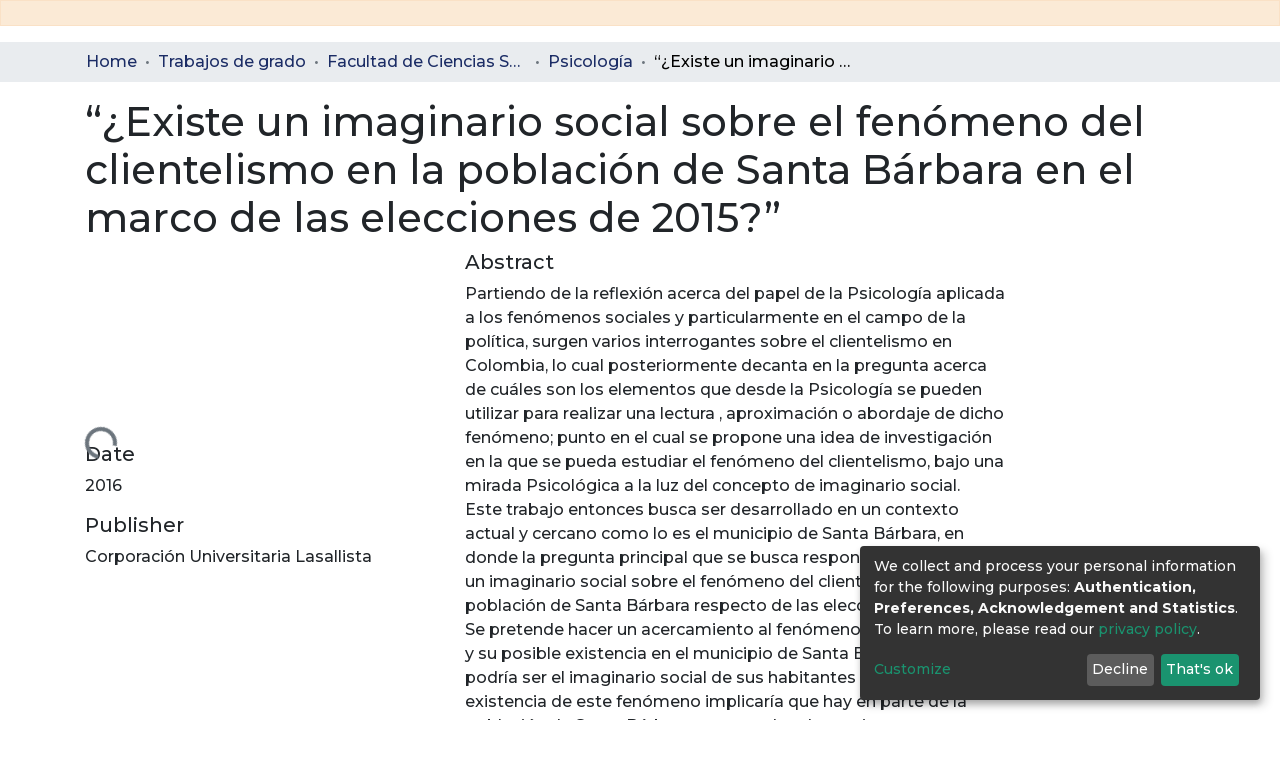

--- FILE ---
content_type: text/html; charset=utf-8
request_url: https://repository.unilasallista.edu.co/items/e3472156-7281-49cb-bfc6-3702812f7400
body_size: 72876
content:
<!DOCTYPE html><html lang="en"><head>
  <meta charset="UTF-8">
  <base href="/">
  <title>“¿Existe un imaginario social sobre el fenómeno del clientelismo en la población de Santa Bárbara en el marco de las elecciones de 2015?”</title>
  <meta name="viewport" content="width=device-width,minimum-scale=1">
  <meta http-equiv="cache-control" content="no-store">
<link rel="stylesheet" href="styles.e382c7dd35ca1222.css" media="print" onload="this.media='all'"><noscript><link rel="stylesheet" href="styles.e382c7dd35ca1222.css"></noscript><style>@import"https://fonts.googleapis.com/css?family=Montserrat:500,700";@charset "UTF-8";.fas{-moz-osx-font-smoothing:grayscale;-webkit-font-smoothing:antialiased;display:var(--fa-display, inline-block);font-style:normal;font-feature-settings:normal;font-variant:normal;line-height:1;text-rendering:auto}.fas{font-family:"Font Awesome 6 Free"}.fa-lg{font-size:1.25em;line-height:.05em;vertical-align:-.075em}.fa-fw{text-align:center;width:1.25em}.fa-sign-in-alt:before{content:"\f2f6"}.fa-info-circle:before{content:"\f05a"}.fa-search:before{content:"\f002"}.fa-globe-asia:before{content:"\f57e"}.sr-only{position:absolute;width:1px;height:1px;padding:0;margin:-1px;overflow:hidden;clip:rect(0,0,0,0);white-space:nowrap;border-width:0}:root{--fa-style-family-classic:"Font Awesome 6 Free";--fa-font-solid:normal 900 1em/1 "Font Awesome 6 Free"}@font-face{font-family:"Font Awesome 6 Free";font-style:normal;font-weight:900;font-display:block;src:url(assets/fonts/fa-solid-900.woff2) format("woff2"),url(assets/fonts/fa-solid-900.ttf) format("truetype")}.fas{font-weight:900}:root{--fa-style-family-brands:"Font Awesome 6 Brands";--fa-font-brands:normal 400 1em/1 "Font Awesome 6 Brands"}@font-face{font-family:"Font Awesome 6 Brands";font-style:normal;font-weight:400;font-display:block;src:url(assets/fonts/fa-brands-400.woff2) format("woff2"),url(assets/fonts/fa-brands-400.ttf) format("truetype")}:root{--fa-style-family-classic:"Font Awesome 6 Free";--fa-font-regular:normal 400 1em/1 "Font Awesome 6 Free"}@font-face{font-family:"Font Awesome 6 Free";font-style:normal;font-weight:400;font-display:block;src:url(assets/fonts/fa-regular-400.woff2) format("woff2"),url(assets/fonts/fa-regular-400.ttf) format("truetype")}:root{--blue:#1B2C65;--indigo:#6610f2;--purple:#6f42c1;--pink:#e83e8c;--red:#CF4444;--orange:#fd7e14;--yellow:#ec9433;--green:#94BA65;--teal:#20c997;--cyan:#1B2C65;--white:#fff;--gray:#6c757d;--gray-dark:#343a40;--primary:#1B2C65;--secondary:#495057;--success:#94BA65;--info:#1B2C65;--warning:#ec9433;--danger:#CF4444;--light:#f8f9fa;--dark:#090e21;--breakpoint-xs:0;--breakpoint-sm:576px;--breakpoint-md:768px;--breakpoint-lg:992px;--breakpoint-xl:1200px;--font-family-sans-serif:"Montserrat", -apple-system, BlinkMacSystemFont, "Segoe UI", Roboto, "Helvetica Neue", Arial, "Noto Sans", sans-serif, "Apple Color Emoji", "Segoe UI Emoji", "Segoe UI Symbol", "Noto Color Emoji";--font-family-monospace:SFMono-Regular, Menlo, Monaco, Consolas, "Liberation Mono", "Courier New", monospace}*,*:before,*:after{box-sizing:border-box}html{font-family:sans-serif;line-height:1.15;-webkit-text-size-adjust:100%;-webkit-tap-highlight-color:rgba(0,0,0,0)}footer,header,main,nav{display:block}body{margin:0;font-family:Montserrat,-apple-system,BlinkMacSystemFont,Segoe UI,Roboto,Helvetica Neue,Arial,Noto Sans,sans-serif,"Apple Color Emoji","Segoe UI Emoji",Segoe UI Symbol,"Noto Color Emoji";font-size:1rem;font-weight:400;line-height:1.5;color:#212529;text-align:left;background-color:#fff}[tabindex="-1"]:focus:not(.focus-visible){outline:0!important}[tabindex="-1"]:focus:not(:focus-visible){outline:0!important}h1,h2{margin-top:0;margin-bottom:.5rem}ol,ul{margin-top:0;margin-bottom:1rem}a{color:#1b2c65;text-decoration:none;background-color:#0000}a:hover{color:#0b1229;text-decoration:underline}img{vertical-align:middle;border-style:none}label{display:inline-block;margin-bottom:.5rem}button{border-radius:0}button:focus:not(.focus-visible){outline:0}button:focus:not(:focus-visible){outline:0}input,button{margin:0;font-family:inherit;font-size:inherit;line-height:inherit}button,input{overflow:visible}button{text-transform:none}[role=button]{cursor:pointer}button,[type=button],[type=submit]{-webkit-appearance:button}button:not(:disabled),[type=button]:not(:disabled),[type=submit]:not(:disabled){cursor:pointer}button::-moz-focus-inner,[type=button]::-moz-focus-inner,[type=submit]::-moz-focus-inner{padding:0;border-style:none}h1,h2{margin-bottom:.5rem;font-weight:500;line-height:1.2}h1{font-size:2.5rem}@media (max-width: 1200px){h1{font-size:calc(1.375rem + 1.5vw)}}h2{font-size:2rem}@media (max-width: 1200px){h2{font-size:calc(1.325rem + .9vw)}}.img-fluid{max-width:100%;height:auto}.container{width:100%;padding-right:15px;padding-left:15px;margin-right:auto;margin-left:auto}@media (min-width: 576px){.container{max-width:540px}}@media (min-width: 768px){.container{max-width:720px}}@media (min-width: 992px){.container{max-width:960px}}@media (min-width: 1200px){.container{max-width:1140px}}.row{display:flex;flex-wrap:wrap;margin-right:-15px;margin-left:-15px}.col-md-6,.col-md-4,.col-md-3{position:relative;width:100%;padding-right:15px;padding-left:15px}@media (min-width: 768px){.col-md-3{flex:0 0 25%;max-width:25%}.col-md-4{flex:0 0 33.33333333%;max-width:33.33333333%}.col-md-6{flex:0 0 50%;max-width:50%}}.form-control{display:block;width:100%;height:calc(1.5em + .75rem + 2px);padding:.375rem .75rem;font-size:1rem;font-weight:400;line-height:1.5;color:#495057;background-color:#fff;background-clip:padding-box;border:1px solid #ced4da;border-radius:.25rem;box-shadow:inset 0 1px 1px #00000013;transition:border-color .15s ease-in-out,box-shadow .15s ease-in-out}@media (prefers-reduced-motion: reduce){.form-control{transition:none}}.form-control::-ms-expand{background-color:#0000;border:0}.form-control:focus{color:#495057;background-color:#fff;border-color:#3658c9;outline:0;box-shadow:inset 0 1px 1px #00000013,0 0 0 .2rem #1b2c6540}.form-control::placeholder{color:#6c757d;opacity:1}.form-control:disabled{background-color:#e9ecef;opacity:1}.form-control-lg{height:calc(1.5em + 1rem + 2px);padding:.5rem 1rem;font-size:1.25rem;line-height:1.5;border-radius:.3rem}.btn{display:inline-block;font-weight:400;color:#212529;text-align:center;vertical-align:middle;-webkit-user-select:none;user-select:none;background-color:#0000;border:1px solid rgba(0,0,0,0);padding:.375rem .75rem;font-size:1rem;line-height:1.5;border-radius:.25rem;transition:color .15s ease-in-out,background-color .15s ease-in-out,border-color .15s ease-in-out,box-shadow .15s ease-in-out}@media (prefers-reduced-motion: reduce){.btn{transition:none}}.btn:hover{color:#212529;text-decoration:none}.btn:focus{outline:0;box-shadow:0 0 0 .2rem #1b2c6540}.btn:disabled{opacity:.65;box-shadow:none}.btn:not(:disabled):not(.disabled){cursor:pointer}.btn:not(:disabled):not(.disabled):active{box-shadow:inset 0 3px 5px #00000020}.btn:not(:disabled):not(.disabled):active:focus{box-shadow:0 0 0 .2rem #1b2c6540,inset 0 3px 5px #00000020}.btn-primary{color:#fff;background-color:#1b2c65;border-color:#1b2c65;box-shadow:inset 0 1px #ffffff26,0 1px 1px #00000013}.btn-primary:hover{color:#fff;background-color:#131f47;border-color:#101a3d}.btn-primary:focus{color:#fff;background-color:#131f47;border-color:#101a3d;box-shadow:inset 0 1px #ffffff26,0 1px 1px #00000013,0 0 0 .2rem #3d4c7c80}.btn-primary:disabled{color:#fff;background-color:#1b2c65;border-color:#1b2c65}.btn-primary:not(:disabled):not(.disabled):active{color:#fff;background-color:#101a3d;border-color:#0e1633}.btn-primary:not(:disabled):not(.disabled):active:focus{box-shadow:inset 0 3px 5px #00000020,0 0 0 .2rem #3d4c7c80}.btn-outline-primary{color:#1b2c65;border-color:#1b2c65}.btn-outline-primary:hover{color:#fff;background-color:#1b2c65;border-color:#1b2c65}.btn-outline-primary:focus{box-shadow:0 0 0 .2rem #1b2c6580}.btn-outline-primary:disabled{color:#1b2c65;background-color:#0000}.btn-outline-primary:not(:disabled):not(.disabled):active{color:#fff;background-color:#1b2c65;border-color:#1b2c65}.btn-outline-primary:not(:disabled):not(.disabled):active:focus{box-shadow:inset 0 3px 5px #00000020,0 0 0 .2rem #1b2c6580}.btn-link{font-weight:400;color:#1b2c65;text-decoration:none}.btn-link:hover{color:#0b1229;text-decoration:underline}.btn-link:focus{text-decoration:underline}.btn-link:disabled{color:#6c757d;pointer-events:none}.btn-lg{padding:.5rem 1rem;font-size:1.25rem;line-height:1.5;border-radius:.3rem}.btn-block{display:block;width:100%}.dropdown{position:relative}.dropdown-toggle{white-space:nowrap}.dropdown-toggle:after{display:inline-block;margin-left:.255em;vertical-align:.255em;content:"";border-top:.3em solid;border-right:.3em solid rgba(0,0,0,0);border-bottom:0;border-left:.3em solid rgba(0,0,0,0)}.dropdown-toggle:empty:after{margin-left:0}.dropdown-menu{position:absolute;top:100%;left:0;z-index:1000;display:none;float:left;min-width:10rem;padding:.5rem 0;margin:.125rem 0 0;font-size:1rem;color:#212529;text-align:left;list-style:none;background-color:#fff;background-clip:padding-box;border:1px solid rgba(0,0,0,.15);border-radius:.25rem;box-shadow:0 .5rem 1rem #0000002d}.dropdown-menu-right{right:0;left:auto}.dropdown-menu[x-placement^=bottom]{right:auto;bottom:auto}.dropdown-item{display:block;width:100%;padding:.25rem 1.5rem;clear:both;font-weight:400;color:#212529;text-align:inherit;white-space:nowrap;background-color:#0000;border:0}.dropdown-item:hover,.dropdown-item:focus{color:#16181b;text-decoration:none;background-color:#e9ecef}.dropdown-item.active,.dropdown-item:active{color:#fff;text-decoration:none;background-color:#1b2c65}.dropdown-item:disabled{color:#adb5bd;pointer-events:none;background-color:#0000}.nav-link{display:block;padding:.5rem 1rem}.nav-link:hover,.nav-link:focus{text-decoration:none}.navbar{position:relative;display:flex;flex-wrap:wrap;align-items:center;justify-content:space-between;padding:.5rem 1rem}.navbar .container{display:flex;flex-wrap:wrap;align-items:center;justify-content:space-between}.navbar-brand{display:inline-block;padding-top:.3125rem;padding-bottom:.3125rem;margin-right:1rem;font-size:1.25rem;line-height:inherit;white-space:nowrap}.navbar-brand:hover,.navbar-brand:focus{text-decoration:none}.navbar-nav{display:flex;flex-direction:column;padding-left:0;margin-bottom:0;list-style:none}.navbar-nav .nav-link{padding-right:0;padding-left:0}.navbar-nav .dropdown-menu{position:static;float:none}@media (max-width: 767.98px){.navbar-expand-md>.container{padding-right:0;padding-left:0}}@media (min-width: 768px){.navbar-expand-md{flex-flow:row nowrap;justify-content:flex-start}.navbar-expand-md .navbar-nav{flex-direction:row}.navbar-expand-md .navbar-nav .dropdown-menu{position:absolute}.navbar-expand-md .navbar-nav .nav-link{padding-right:.5rem;padding-left:.5rem}.navbar-expand-md>.container{flex-wrap:nowrap}}.navbar-light .navbar-nav .nav-link{color:#00000080}.navbar-light .navbar-nav .nav-link:hover,.navbar-light .navbar-nav .nav-link:focus{color:#000000b3}.breadcrumb{display:flex;flex-wrap:wrap;padding:.75rem 1rem;margin-bottom:1rem;list-style:none;background-color:#e9ecef;border-radius:.25rem}.breadcrumb-item+.breadcrumb-item{padding-left:.5rem}.breadcrumb-item+.breadcrumb-item:before{float:left;padding-right:.5rem;color:#6c757d;content:"/"}.breadcrumb-item+.breadcrumb-item:hover:before{text-decoration:underline}.breadcrumb-item+.breadcrumb-item:hover:before{text-decoration:none}.breadcrumb-item.active{color:#6c757d}.alert{position:relative;padding:.75rem 1.25rem;margin-bottom:1rem;border:1px solid rgba(0,0,0,0);border-radius:.25rem}.alert-warning{color:#7b4d1b;background-color:#fbead6;border-color:#fae1c6}@keyframes spinner-border{to{transform:rotate(360deg)}}.spinner-border{display:inline-block;width:2rem;height:2rem;vertical-align:-.125em;border:.25em solid currentcolor;border-right-color:#0000;border-radius:50%;animation:.75s linear infinite spinner-border}@media (prefers-reduced-motion: reduce){.spinner-border{animation-duration:1.5s}}.bg-transparent{background-color:#0000!important}.rounded-0{border-radius:0!important}.d-none{display:none!important}.d-inline-block{display:inline-block!important}.d-flex{display:flex!important}.flex-row{flex-direction:row!important}.flex-shrink-0{flex-shrink:0!important}.justify-content-between{justify-content:space-between!important}.position-relative{position:relative!important}.position-absolute{position:absolute!important}.position-fixed{position:fixed!important}.sr-only{position:absolute;width:1px;height:1px;padding:0;margin:-1px;overflow:hidden;clip:rect(0,0,0,0);white-space:nowrap;border:0}.shadow-none{box-shadow:none!important}.w-100{width:100%!important}.my-0{margin-top:0!important}.my-0{margin-bottom:0!important}.mt-2,.my-2{margin-top:.5rem!important}.my-2{margin-bottom:.5rem!important}.mt-3{margin-top:1rem!important}.mb-3{margin-bottom:1rem!important}.px-0{padding-right:0!important}.px-0{padding-left:0!important}.pl-1{padding-left:.25rem!important}.py-3{padding-top:1rem!important}.py-3{padding-bottom:1rem!important}.pr-4,.px-4{padding-right:1.5rem!important}.px-4{padding-left:1.5rem!important}.mr-auto,.mx-auto{margin-right:auto!important}.mx-auto{margin-left:auto!important}@media (min-width: 768px){.p-md-0{padding:0!important}}.text-truncate{overflow:hidden;text-overflow:ellipsis;white-space:nowrap}@media (min-width: 768px){.text-md-center{text-align:center!important}}.font-weight-bold{font-weight:700!important}@media print{*,*:before,*:after{text-shadow:none!important;box-shadow:none!important}a:not(.btn){text-decoration:underline}img{page-break-inside:avoid}h2{orphans:3;widows:3}h2{page-break-after:avoid}@page{size:a3}body,.container{min-width:992px!important}.navbar{display:none}}:root{--ds-breadcrumb-bg:#e9ecef !important}:root{--ds-content-spacing:1rem;--ds-button-height:2.375rem;--ds-card-height-percentage:98%;--ds-card-thumbnail-height:240px;--ds-dropdown-menu-max-height:200px;--ds-drop-zone-area-height:44px;--ds-drop-zone-area-z-index:1025;--ds-drop-zone-area-inner-z-index:1021;--ds-login-logo-height:72px;--ds-login-logo-width:72px;--ds-submission-header-z-index:1001;--ds-submission-footer-z-index:999;--ds-main-z-index:1;--ds-nav-z-index:10;--ds-footer-z-index:0;--ds-sidebar-z-index:20;--ds-header-bg:#fff;--ds-header-logo-height:100px;--ds-header-logo-height-xs:50px;--ds-header-icon-color:#1B2C65;--ds-header-icon-color-hover:#0b1229;--ds-navbar-bg:var(--ds-header-bg);--ds-header-navbar-border-top-color:#fff;--ds-header-navbar-border-bottom-color:#ced4da;--ds-navbar-link-color:#1B2C65;--ds-navbar-link-color-hover:#0b1229;--ds-expandable-navbar-bg:var(--ds-navbar-bg);--ds-expandable-navbar-link-color:var(--ds-navbar-link-color);--ds-expandable-navbar-link-color-hover:var(--ds-navbar-link-color-hover);--ds-admin-sidebar-bg:#132333;--ds-admin-sidebar-active-bg:#0f1b28;--ds-admin-sidebar-header-bg:#091119;--ds-dark-scrollbar-bg:#0f1b28;--ds-dark-scrollbar-alt-bg:#12202f;--ds-dark-scrollbar-fg:#47495d;--ds-submission-sections-margin-bottom:.5rem;--ds-edit-item-button-min-width:100px;--ds-edit-item-metadata-field-width:190px;--ds-edit-item-language-field-width:43px;--ds-thumbnail-max-width:125px;--ds-thumbnail-placeholder-background:#f8f9fa;--ds-thumbnail-placeholder-border:1px solid #dee2e6;--ds-thumbnail-placeholder-color:#444c54;--ds-dso-selector-list-max-height:475px;--ds-dso-selector-current-background-color:#eeeeee;--ds-dso-selector-current-background-hover-color:#d5d5d5;--ds-notification-bg-success:#8aa349;--ds-notification-bg-danger:#b22e44;--ds-notification-bg-info:#10223d;--ds-notification-bg-warning:#d85a14;--ds-fa-fixed-width:1.25rem;--ds-icon-padding:1rem;--ds-collapsed-sidebar-width:52px;--ds-sidebar-items-width:250px;--ds-total-sidebar-width:302px;--ds-top-footer-bg:#e9ecef;--ds-footer-bg:#1B2C65;--ds-footer-border:1px solid var(--bs-gray-400);--ds-footer-padding:0;--ds-footer-padding-bottom:0;--ds-footer-logo-height:50px;--ds-home-news-link-color:#1B2C65;--ds-home-news-link-hover-color:#0b1229;--ds-home-news-background-color:#e9ecef;--ds-breadcrumb-link-color:#1B2C65;--ds-breadcrumb-link-active-color:black;--ds-breadcrumb-max-length:200px;--ds-slider-color:#94BA65;--ds-slider-handle-width:18px;--ds-search-form-scope-max-width:150px;--ds-context-x-offset:-16px;--ds-context-help-icon-size:16px;--ds-context-help-tooltip-width:300px;--ds-context-help-tooltip-link-color:$white;--ds-gap:.25rem;--ds-dso-edit-field-width:210px;--ds-dso-edit-lang-width:90px;--ds-dso-edit-actions-width:173px;--ds-dso-edit-virtual-tooltip-min-width:300px}:root{--bs-white:#fff;--bs-gray-100:#f8f9fa;--bs-gray-200:#e9ecef;--bs-gray-300:#dee2e6;--bs-gray-400:#ced4da;--bs-gray-500:#adb5bd;--bs-gray-600:#6c757d;--bs-gray-700:#495057;--bs-gray-800:#343a40;--bs-gray-900:#212529;--bs-black:#000;--bs-blue:#1B2C65;--bs-indigo:#6610f2;--bs-purple:#6f42c1;--bs-pink:#e83e8c;--bs-red:#CF4444;--bs-orange:#fd7e14;--bs-yellow:#ec9433;--bs-green:#94BA65;--bs-teal:#20c997;--bs-cyan:#1B2C65;--bs-primary:#1B2C65;--bs-primary-bg:#4a69cf;--bs-secondary:#6c757d;--bs-secondary-bg:#949da5;--bs-success:#94BA65;--bs-success-bg:#dde9cf;--bs-info:#1B2C65;--bs-info-bg:#4a69cf;--bs-warning:#ec9433;--bs-warning-bg:#f9ddbf;--bs-danger:#CF4444;--bs-danger-bg:#eebebe;--bs-light:#f8f9fa;--bs-dark:#090e21;--bs-theme-color-interval:8%;--bs-yiq-contrasted-threshold:165;--bs-yiq-text-dark:#212529;--bs-yiq-text-light:#fff;--bs-enable-caret:true;--bs-enable-rounded:true;--bs-enable-shadows:true;--bs-enable-gradients:false;--bs-enable-transitions:true;--bs-enable-prefers-reduced-motion-media-query:true;--bs-enable-grid-classes:true;--bs-enable-pointer-cursor-for-buttons:true;--bs-enable-print-styles:true;--bs-enable-responsive-font-sizes:true;--bs-enable-validation-icons:true;--bs-enable-deprecation-messages:true;--bs-spacer:1rem;--bs-spacer-0:0;--bs-spacer-1:.25rem;--bs-spacer-2:.5rem;--bs-spacer-3:1rem;--bs-spacer-4:1.5rem;--bs-spacer-5:3rem;--bs-sizes-25:25%;--bs-sizes-50:50%;--bs-sizes-75:75%;--bs-sizes-100:100%;--bs-sizes-auto:auto;--bsbody-bg:#fff;--bs-body-color:#212529;--bs-link-color:#1B2C65;--bs-link-decoration:none;--bs-link-hover-color:#0b1229;--bs-link-hover-decoration:underline;--bs-emphasized-link-hover-darken-percentage:15%;--bs-paragraph-margin-bottom:1rem;--bs-xs-min:0;--bs-sm-min:576px;--bs-md-min:768px;--bs-lg-min:992px;--bs-xl-min:1200px;--bs-xs-max: ;--bs-sm-max:540px;--bs-md-max:720px;--bs-lg-max:960px;--bs-xl-max:1140px;--bs-grid-columns:12;--bs-grid-gutter-width:30px;--bs-line-height-lg:1.5;--bs-line-height-sm:1.5;--bs-border-width:1px;--bs-border-color:#dee2e6;--bs-border-radius:.25rem;--bs-border-radius-lg:.3rem;--bs-border-radius-sm:.2rem;--bs-rounded-pill:50rem;--bs-box-shadow-sm:0 .125rem .25rem rgba(0, 0, 0, .075);--bs-box-shadow:0 .5rem 1rem rgba(0, 0, 0, .15);--bs-box-shadow-lg:0 1rem 3rem rgba(0, 0, 0, .175);--bs-component-active-color:#fff;--bs-component-active-bg:#1B2C65;--bs-caret-width:.3em;--bs-caret-vertical-align:.255em;--bs-caret-spacing:.255em;--bs-transition-base:all .2s ease-in-out;--bs-transition-fade:opacity .15s linear;--bs-transition-collapse:height .35s ease;--bs-font-family-sans-serif:Montserrat, -apple-system, BlinkMacSystemFont, Segoe UI, Roboto, Helvetica Neue, Arial, Noto Sans, sans-serif, Apple Color Emoji, Segoe UI Emoji, Segoe UI Symbol, Noto Color Emoji;--bs-font-family-monospace:SFMono-Regular, Menlo, Monaco, Consolas, Liberation Mono, Courier New, monospace;--bs-font-family-base:Montserrat, -apple-system, BlinkMacSystemFont, Segoe UI, Roboto, Helvetica Neue, Arial, Noto Sans, sans-serif, Apple Color Emoji, Segoe UI Emoji, Segoe UI Symbol, Noto Color Emoji;--bs-font-size-base:1rem;--bs-font-size-lg:1.25rem;--bs-font-size-sm:.875rem;--bs-font-weight-lighter:lighter;--bs-font-weight-light:300;--bs-font-weight-normal:400;--bs-font-weight-bold:700;--bs-font-weight-bolder:bolder;--bs-font-weight-base:400;--bs-line-height-base:1.5;--bs-h1-font-size:2.5rem;--bs-h2-font-size:2rem;--bs-h3-font-size:1.75rem;--bs-h4-font-size:1.5rem;--bs-h5-font-size:1.25rem;--bs-h6-font-size:1rem;--bs-headings-margin-bottom:.5rem;--bs-headings-font-family: ;--bs-headings-font-weight:500;--bs-headings-line-height:1.2;--bs-headings-color: ;--bs-display1-size:6rem;--bs-display2-size:5.5rem;--bs-display3-size:4.5rem;--bs-display4-size:3.5rem;--bs-display1-weight:300;--bs-display2-weight:300;--bs-display3-weight:300;--bs-display4-weight:300;--bs-display-line-height:1.2;--bs-lead-font-size:1.25rem;--bs-lead-font-weight:300;--bs-small-font-size:.875em;--bs-text-muted:#6c757d;--bs-blockquote-small-color:#6c757d;--bs-blockquote-small-font-size:.875em;--bs-blockquote-font-size:1.25rem;--bs-hr-border-color:rgba(0, 0, 0, .1);--bs-hr-border-width:1px;--bs-mark-padding:.2em;--bs-dt-font-weight:700;--bs-kbd-box-shadow:inset 0 -.1rem 0 rgba(0, 0, 0, .25);--bs-nested-kbd-font-weight:700;--bs-list-inline-padding:.5rem;--bs-mark-bg:#fcf8e3;--bs-hr-margin-y:1rem;--bs-table-cell-padding:.75rem;--bs-table-cell-padding-sm:.3rem;--bs-table-color:#212529;--bs-table-bg: ;--bs-table-accent-bg:rgba(0, 0, 0, .05);--bs-table-hover-color:#212529;--bs-table-hover-bg:rgba(0, 0, 0, .075);--bs-table-active-bg:rgba(0, 0, 0, .075);--bs-table-border-width:1px;--bs-table-border-color:#dee2e6;--bs-table-head-bg:#e9ecef;--bs-table-head-color:#495057;--bs-table-dark-bg:#343a40;--bs-table-dark-accent-bg:rgba(255, 255, 255, .05);--bs-table-dark-hover-color:#fff;--bs-table-dark-hover-bg:rgba(255, 255, 255, .075);--bs-table-dark-border-color:#454d55;--bs-table-dark-color:#fff;--bs-table-striped-order:odd;--bs-table-caption-color:#6c757d;--bs-table-bg-level:-9;--bs-table-border-level:-6;--bs-input-btn-padding-y:.375rem;--bs-input-btn-padding-x:.75rem;--bs-input-btn-font-family: ;--bs-input-btn-font-size:1rem;--bs-input-btn-line-height:1.5;--bs-input-btn-focus-width:.2rem;--bs-input-btn-focus-color:rgba(27, 44, 101, .25);--bs-input-btn-focus-box-shadow:0 0 0 .2rem rgba(27, 44, 101, .25);--bs-input-btn-padding-y-sm:.25rem;--bs-input-btn-padding-x-sm:.5rem;--bs-input-btn-font-size-sm:.875rem;--bs-input-btn-line-height-sm:1.5;--bs-input-btn-padding-y-lg:.5rem;--bs-input-btn-padding-x-lg:1rem;--bs-input-btn-font-size-lg:1.25rem;--bs-input-btn-line-height-lg:1.5;--bs-input-btn-border-width:1px;--bs-btn-padding-y:.375rem;--bs-btn-padding-x:.75rem;--bs-btn-font-family: ;--bs-btn-font-size:1rem;--bs-btn-line-height:1.5;--bs-btn-padding-y-sm:.25rem;--bs-btn-padding-x-sm:.5rem;--bs-btn-font-size-sm:.875rem;--bs-btn-line-height-sm:1.5;--bs-btn-padding-y-lg:.5rem;--bs-btn-padding-x-lg:1rem;--bs-btn-font-size-lg:1.25rem;--bs-btn-line-height-lg:1.5;--bs-btn-border-width:1px;--bs-btn-font-weight:400;--bs-btn-box-shadow:inset 0 1px 0 rgba(255, 255, 255, .15), 0 1px 1px rgba(0, 0, 0, .075);--bs-btn-focus-width:.2rem;--bs-btn-focus-box-shadow:0 0 0 .2rem rgba(27, 44, 101, .25);--bs-btn-disabled-opacity:.65;--bs-btn-active-box-shadow:inset 0 3px 5px rgba(0, 0, 0, .125);--bs-btn-link-disabled-color:#6c757d;--bs-btn-block-spacing-y:.5rem;--bs-btn-border-radius:.25rem;--bs-btn-border-radius-lg:.3rem;--bs-btn-border-radius-sm:.2rem;--bs-btn-transition:color .15s ease-in-out, background-color .15s ease-in-out, border-color .15s ease-in-out, box-shadow .15s ease-in-out;--bs-label-margin-bottom:.5rem;--bs-input-padding-y:.375rem;--bs-input-padding-x:.75rem;--bs-input-font-family: ;--bs-input-font-size:1rem;--bs-input-font-weight:400;--bs-input-line-height:1.5;--bs-input-padding-y-sm:.25rem;--bs-input-padding-x-sm:.5rem;--bs-input-font-size-sm:.875rem;--bs-input-line-height-sm:1.5;--bs-input-padding-y-lg:.5rem;--bs-input-padding-x-lg:1rem;--bs-input-font-size-lg:1.25rem;--bs-input-line-height-lg:1.5;--bs-input-bg:#fff;--bs-input-disabled-bg:#e9ecef;--bs-input-color:#495057;--bs-input-border-color:#ced4da;--bs-input-border-width:1px;--bs-input-box-shadow:inset 0 1px 1px rgba(0, 0, 0, .075);--bs-input-border-radius:.25rem;--bs-input-border-radius-lg:.3rem;--bs-input-border-radius-sm:.2rem;--bs-input-focus-bg:#fff;--bs-input-focus-border-color:#3658c9;--bs-input-focus-color:#495057;--bs-input-focus-width:.2rem;--bs-input-focus-box-shadow:0 0 0 .2rem rgba(27, 44, 101, .25);--bs-input-placeholder-color:#6c757d;--bs-input-plaintext-color:#212529;--bs-input-height-border:2px;--bs-input-height-inner:calc(1.5em + .75rem);--bs-input-height-inner-half:calc(.75em + .375rem);--bs-input-height-inner-quarter:calc(.375em + .1875rem);--bs-input-height:calc(1.5em + .75rem + 2px);--bs-input-height-sm:calc(1.5em + .5rem + 2px);--bs-input-height-lg:calc(1.5em + 1rem + 2px);--bs-input-transition:border-color .15s ease-in-out, box-shadow .15s ease-in-out;--bs-form-text-margin-top:.25rem;--bs-form-check-input-gutter:1.25rem;--bs-form-check-input-margin-y:.3rem;--bs-form-check-input-margin-x:.25rem;--bs-form-check-inline-margin-x:.75rem;--bs-form-check-inline-input-margin-x:.3125rem;--bs-form-grid-gutter-width:10px;--bs-form-group-margin-bottom:1rem;--bs-input-group-addon-color:#495057;--bs-input-group-addon-bg:#e9ecef;--bs-input-group-addon-border-color:#ced4da;--bs-custom-forms-transition:background-color .15s ease-in-out, border-color .15s ease-in-out, box-shadow .15s ease-in-out;--bs-custom-control-gutter:.5rem;--bs-custom-control-spacer-x:1rem;--bs-custom-control-indicator-size:1rem;--bs-custom-control-indicator-bg:#fff;--bs-custom-control-indicator-bg-size:50% 50%;--bs-custom-control-indicator-box-shadow:inset 0 1px 1px rgba(0, 0, 0, .075);--bs-custom-control-indicator-border-color:#adb5bd;--bs-custom-control-indicator-border-width:1px;--bs-custom-control-indicator-disabled-bg:#e9ecef;--bs-custom-control-label-disabled-color:#6c757d;--bs-custom-control-indicator-checked-color:#fff;--bs-custom-control-indicator-checked-bg:#1B2C65;--bs-custom-control-indicator-checked-disabled-bg:rgba(27, 44, 101, .5);--bs-custom-control-indicator-checked-box-shadow: ;--bs-custom-control-indicator-checked-border-color:#1B2C65;--bs-custom-control-indicator-focus-box-shadow:0 0 0 .2rem rgba(27, 44, 101, .25);--bs-custom-control-indicator-focus-border-color:#3658c9;--bs-custom-control-indicator-active-color:#fff;--bs-custom-control-indicator-active-bg:#5e79d4;--bs-custom-control-indicator-active-box-shadow: ;--bs-custom-control-indicator-active-border-color:#5e79d4;--bs-custom-checkbox-indicator-border-radius:.25rem;--bs-custom-checkbox-indicator-icon-checked:url("data:image/svg+xml,<svg xmlns='http://www.w3.org/2000/svg' width='8' height='8' viewBox='0 0 8 8'><path fill='#fff' d='M6.564.75l-3.59 3.612-1.538-1.55L0 4.26l2.974 2.99L8 2.193z'/></svg>");--bs-custom-checkbox-indicator-indeterminate-bg:#1B2C65;--bs-custom-checkbox-indicator-indeterminate-color:#fff;--bs-custom-checkbox-indicator-icon-indeterminate:url("data:image/svg+xml,<svg xmlns='http://www.w3.org/2000/svg' width='4' height='4' viewBox='0 0 4 4'><path stroke='#fff' d='M0 2h4'/></svg>");--bs-custom-checkbox-indicator-indeterminate-box-shadow: ;--bs-custom-checkbox-indicator-indeterminate-border-color:#1B2C65;--bs-custom-radio-indicator-border-radius:50%;--bs-custom-radio-indicator-icon-checked:url("data:image/svg+xml,<svg xmlns='http://www.w3.org/2000/svg' width='12' height='12' viewBox='-4 -4 8 8'><circle r='3' fill='#fff'/></svg>");--bs-custom-switch-width:1.75rem;--bs-custom-switch-indicator-border-radius:.5rem;--bs-custom-switch-indicator-size:calc(1rem - 4px);--bs-custom-select-padding-y:.375rem;--bs-custom-select-padding-x:.75rem;--bs-custom-select-font-family: ;--bs-custom-select-font-size:1rem;--bs-custom-select-height:calc(1.5em + .75rem + 2px);--bs-custom-select-indicator-padding:1rem;--bs-custom-select-font-weight:400;--bs-custom-select-line-height:1.5;--bs-custom-select-color:#495057;--bs-custom-select-disabled-color:#6c757d;--bs-custom-select-bg:#fff;--bs-custom-select-disabled-bg:#e9ecef;--bs-custom-select-bg-size:8px 10px;--bs-custom-select-indicator-color:#343a40;--bs-custom-select-indicator:url("data:image/svg+xml,<svg xmlns='http://www.w3.org/2000/svg' width='4' height='5' viewBox='0 0 4 5'><path fill='#343a40' d='M2 0L0 2h4zm0 5L0 3h4z'/></svg>");--bs-custom-select-background:url("data:image/svg+xml,%3csvg xmlns='http://www.w3.org/2000/svg' width='4' height='5' viewBox='0 0 4 5'%3e%3cpath fill='%23343a40' d='M2 0L0 2h4zm0 5L0 3h4z'/%3e%3c/svg%3e") right .75rem center/8px 10px no-repeat;--bs-custom-select-feedback-icon-padding-right:calc(.75em + 2.3125rem);--bs-custom-select-feedback-icon-position:center right 1.75rem;--bs-custom-select-feedback-icon-size:calc(.75em + .375rem) calc(.75em + .375rem);--bs-custom-select-border-width:1px;--bs-custom-select-border-color:#ced4da;--bs-custom-select-border-radius:.25rem;--bs-custom-select-box-shadow:inset 0 1px 2px rgba(0, 0, 0, .075);--bs-custom-select-focus-border-color:#3658c9;--bs-custom-select-focus-width:.2rem;--bs-custom-select-focus-box-shadow:0 0 0 .2rem rgba(27, 44, 101, .25);--bs-custom-select-padding-y-sm:.25rem;--bs-custom-select-padding-x-sm:.5rem;--bs-custom-select-font-size-sm:.875rem;--bs-custom-select-height-sm:calc(1.5em + .5rem + 2px);--bs-custom-select-padding-y-lg:.5rem;--bs-custom-select-padding-x-lg:1rem;--bs-custom-select-font-size-lg:1.25rem;--bs-custom-select-height-lg:calc(1.5em + 1rem + 2px);--bs-custom-range-track-width:100%;--bs-custom-range-track-height:.5rem;--bs-custom-range-track-cursor:pointer;--bs-custom-range-track-bg:#dee2e6;--bs-custom-range-track-border-radius:1rem;--bs-custom-range-track-box-shadow:inset 0 .25rem .25rem rgba(0, 0, 0, .1);--bs-custom-range-thumb-width:1rem;--bs-custom-range-thumb-height:1rem;--bs-custom-range-thumb-bg:#1B2C65;--bs-custom-range-thumb-border:0;--bs-custom-range-thumb-border-radius:1rem;--bs-custom-range-thumb-box-shadow:0 .1rem .25rem rgba(0, 0, 0, .1);--bs-custom-range-thumb-focus-box-shadow:0 0 0 1px #fff, 0 0 0 .2rem rgba(27, 44, 101, .25);--bs-custom-range-thumb-focus-box-shadow-width:.2rem;--bs-custom-range-thumb-active-bg:#5e79d4;--bs-custom-range-thumb-disabled-bg:#adb5bd;--bs-custom-file-height:calc(1.5em + .75rem + 2px);--bs-custom-file-height-inner:calc(1.5em + .75rem);--bs-custom-file-focus-border-color:#3658c9;--bs-custom-file-focus-box-shadow:0 0 0 .2rem rgba(27, 44, 101, .25);--bs-custom-file-disabled-bg:#e9ecef;--bs-custom-file-padding-y:.375rem;--bs-custom-file-padding-x:.75rem;--bs-custom-file-line-height:1.5;--bs-custom-file-font-family: ;--bs-custom-file-font-weight:400;--bs-custom-file-color:#495057;--bs-custom-file-bg:#fff;--bs-custom-file-border-width:1px;--bs-custom-file-border-color:#ced4da;--bs-custom-file-border-radius:.25rem;--bs-custom-file-box-shadow:inset 0 1px 1px rgba(0, 0, 0, .075);--bs-custom-file-button-color:#495057;--bs-custom-file-button-bg:#e9ecef;--bs-form-feedback-margin-top:.25rem;--bs-form-feedback-font-size:.875em;--bs-form-feedback-valid-color:#94BA65;--bs-form-feedback-invalid-color:#CF4444;--bs-form-feedback-icon-valid-color:#94BA65;--bs-form-feedback-icon-valid:url("data:image/svg+xml,<svg xmlns='http://www.w3.org/2000/svg' width='8' height='8' viewBox='0 0 8 8'><path fill='#94BA65' d='M2.3 6.73L.6 4.53c-.4-1.04.46-1.4 1.1-.8l1.1 1.4 3.4-3.8c.6-.63 1.6-.27 1.2.7l-4 4.6c-.43.5-.8.4-1.1.1z'/></svg>");--bs-form-feedback-icon-invalid-color:#CF4444;--bs-form-feedback-icon-invalid:url("data:image/svg+xml,<svg xmlns='http://www.w3.org/2000/svg' width='12' height='12' fill='none' stroke='#CF4444' viewBox='0 0 12 12'><circle cx='6' cy='6' r='4.5'/><path stroke-linejoin='round' d='M5.8 3.6h.4L6 6.5z'/><circle cx='6' cy='8.2' r='.6' fill='#CF4444' stroke='none'/></svg>");--bs-zindex-dropdown:1000;--bs-zindex-sticky:1020;--bs-zindex-fixed:1030;--bs-zindex-modal-backdrop:1040;--bs-zindex-modal:1050;--bs-zindex-popover:1060;--bs-zindex-tooltip:1070;--bs-nav-link-padding-y:.5rem;--bs-nav-link-padding-x:1rem;--bs-nav-link-disabled-color:#6c757d;--bs-nav-tabs-border-color:#dee2e6;--bs-nav-tabs-border-width:1px;--bs-nav-tabs-border-radius:.25rem;--bs-nav-tabs-link-hover-border-color:#e9ecef #e9ecef #dee2e6;--bs-nav-tabs-link-active-color:#495057;--bs-nav-tabs-link-active-bg:#fff;--bs-nav-tabs-link-active-border-color:#dee2e6 #dee2e6 #fff;--bs-nav-pills-border-radius:.25rem;--bs-nav-pills-link-active-color:#fff;--bs-nav-pills-link-active-bg:#1B2C65;--bs-nav-divider-color:#e9ecef;--bs-nav-divider-margin-y:.5rem;--bs-navbar-padding-y:.5rem;--bs-navbar-padding-x:1rem;--bs-navbar-nav-link-padding-x:.5rem;--bs-navbar-brand-font-size:1.25rem;--bs-nav-link-height:2.5rem;--bs-navbar-brand-height:1.875rem;--bs-navbar-brand-padding-y:.3125rem;--bs-navbar-toggler-padding-y:.25rem;--bs-navbar-toggler-padding-x:.75rem;--bs-navbar-toggler-font-size:1.25rem;--bs-navbar-toggler-border-radius:.25rem;--bs-navbar-dark-color:rgba(255, 255, 255, .5);--bs-navbar-dark-hover-color:rgba(255, 255, 255, .75);--bs-navbar-dark-active-color:#fff;--bs-navbar-dark-disabled-color:rgba(255, 255, 255, .25);--bs-navbar-dark-toggler-icon-bg:url("data:image/svg+xml;charset=utf8,<svg+viewBox='0+0+30+30'+xmlns='http://www.w3.org/2000/svg'><path+stroke='rgba(255, 255, 255, 0.5)'+stroke-width='2'+stroke-linecap='round'+stroke-miterlimit='10'+d='M4+7h22M4+15h22M4+23h22'/></svg>");--bs-navbar-dark-toggler-border-color:rgba(255, 255, 255, .1);--bs-navbar-light-color:rgba(0, 0, 0, .5);--bs-navbar-light-hover-color:rgba(0, 0, 0, .7);--bs-navbar-light-active-color:rgba(0, 0, 0, .9);--bs-navbar-light-disabled-color:rgba(0, 0, 0, .3);--bs-navbar-light-toggler-icon-bg:url("data:image/svg+xml;charset=utf8,<svg+viewBox='0+0+30+30'+xmlns='http://www.w3.org/2000/svg'><path+stroke='rgba(0, 0, 0, 0.5)'+stroke-width='2'+stroke-linecap='round'+stroke-miterlimit='10'+d='M4+7h22M4+15h22M4+23h22'/></svg>");--bs-navbar-light-toggler-border-color:rgba(0, 0, 0, .1);--bs-navbar-light-brand-color:rgba(0, 0, 0, .9);--bs-navbar-light-brand-hover-color:rgba(0, 0, 0, .9);--bs-navbar-dark-brand-color:#fff;--bs-navbar-dark-brand-hover-color:#fff;--bs-dropdown-min-width:10rem;--bs-dropdown-padding-y:.5rem;--bs-dropdown-spacer:.125rem;--bs-dropdown-font-size:1rem;--bs-dropdown-color:#212529;--bs-dropdown-bg:#fff;--bs-dropdown-border-color:rgba(0, 0, 0, .15);--bs-dropdown-border-radius:.25rem;--bs-dropdown-border-width:1px;--bs-dropdown-inner-border-radius:calc(.25rem - 1px);--bs-dropdown-divider-bg:#e9ecef;--bs-dropdown-divider-margin-y:.5rem;--bs-dropdown-box-shadow:0 .5rem 1rem rgba(0, 0, 0, .175);--bs-dropdown-link-color:#212529;--bs-dropdown-link-hover-color:#16181b;--bs-dropdown-link-hover-bg:#e9ecef;--bs-dropdown-link-active-color:#fff;--bs-dropdown-link-active-bg:#1B2C65;--bs-dropdown-link-disabled-color:#adb5bd;--bs-dropdown-item-padding-y:.25rem;--bs-dropdown-item-padding-x:1.5rem;--bs-dropdown-header-color:#6c757d;--bs-pagination-padding-y:.5rem;--bs-pagination-padding-x:.75rem;--bs-pagination-padding-y-sm:.25rem;--bs-pagination-padding-x-sm:.5rem;--bs-pagination-padding-y-lg:.75rem;--bs-pagination-padding-x-lg:1.5rem;--bs-pagination-line-height:1.25;--bs-pagination-color:#1B2C65;--bs-pagination-bg:#fff;--bs-pagination-border-width:1px;--bs-pagination-border-color:#dee2e6;--bs-pagination-focus-box-shadow:0 0 0 .2rem rgba(27, 44, 101, .25);--bs-pagination-focus-outline:0;--bs-pagination-hover-color:#0b1229;--bs-pagination-hover-bg:#e9ecef;--bs-pagination-hover-border-color:#dee2e6;--bs-pagination-active-color:#fff;--bs-pagination-active-bg:#1B2C65;--bs-pagination-active-border-color:#1B2C65;--bs-pagination-disabled-color:#6c757d;--bs-pagination-disabled-bg:#fff;--bs-pagination-disabled-border-color:#dee2e6;--bs-jumbotron-padding:2rem;--bs-jumbotron-color: ;--bs-jumbotron-bg:#e9ecef;--bs-card-spacer-y:.75rem;--bs-card-spacer-x:1.25rem;--bs-card-border-width:1px;--bs-card-border-radius:.25rem;--bs-card-border-color:rgba(0, 0, 0, .125);--bs-card-inner-border-radius:calc(.25rem - 1px);--bs-card-cap-bg:rgba(0, 0, 0, .03);--bs-card-cap-color: ;--bs-card-color: ;--bs-card-bg:#fff;--bs-card-img-overlay-padding:1.25rem;--bs-card-group-margin:15px;--bs-card-deck-margin:15px;--bs-card-columns-count:3;--bs-card-columns-gap:1.25rem;--bs-card-columns-margin:.75rem;--bs-tooltip-font-size:.875rem;--bs-tooltip-max-width:200px;--bs-tooltip-color:#fff;--bs-tooltip-bg:#000;--bs-tooltip-border-radius:.25rem;--bs-tooltip-opacity:.9;--bs-tooltip-padding-y:.25rem;--bs-tooltip-padding-x:.5rem;--bs-tooltip-margin:0;--bs-tooltip-arrow-width:.8rem;--bs-tooltip-arrow-height:.4rem;--bs-tooltip-arrow-color:#000;--bs-form-feedback-tooltip-padding-y:.25rem;--bs-form-feedback-tooltip-padding-x:.5rem;--bs-form-feedback-tooltip-font-size:.875rem;--bs-form-feedback-tooltip-line-height:1.5;--bs-form-feedback-tooltip-opacity:.9;--bs-form-feedback-tooltip-border-radius:.25rem;--bs-popover-font-size:.875rem;--bs-popover-bg:#fff;--bs-popover-max-width:276px;--bs-popover-border-width:1px;--bs-popover-border-color:rgba(0, 0, 0, .2);--bs-popover-border-radius:.3rem;--bs-popover-box-shadow:0 .25rem .5rem rgba(0, 0, 0, .2);--bs-popover-header-bg:#f7f7f7;--bs-popover-header-color: ;--bs-popover-header-padding-y:.5rem;--bs-popover-header-padding-x:.75rem;--bs-popover-body-color:#212529;--bs-popover-body-padding-y:.5rem;--bs-popover-body-padding-x:.75rem;--bs-popover-arrow-width:1rem;--bs-popover-arrow-height:.5rem;--bs-popover-arrow-color:#fff;--bs-popover-arrow-outer-color:rgba(0, 0, 0, .25);--bs-toast-max-width:350px;--bs-toast-padding-x:.75rem;--bs-toast-padding-y:.25rem;--bs-toast-font-size:.875rem;--bs-toast-color: ;--bs-toast-background-color:rgba(255, 255, 255, .85);--bs-toast-border-width:1px;--bs-toast-border-color:rgba(0, 0, 0, .1);--bs-toast-border-radius:.25rem;--bs-toast-box-shadow:0 .25rem .75rem rgba(0, 0, 0, .1);--bs-toast-header-color:#6c757d;--bs-toast-header-background-color:rgba(255, 255, 255, .85);--bs-toast-header-border-color:rgba(0, 0, 0, .05);--bs-badge-font-size:75%;--bs-badge-font-weight:700;--bs-badge-padding-y:.25em;--bs-badge-padding-x:.4em;--bs-badge-border-radius:.25rem;--bs-badge-transition:color .15s ease-in-out, background-color .15s ease-in-out, border-color .15s ease-in-out, box-shadow .15s ease-in-out;--bs-badge-focus-width:.2rem;--bs-badge-pill-padding-x:.6em;--bs-badge-pill-border-radius:10rem;--bs-modal-inner-padding:1rem;--bs-modal-dialog-margin:.5rem;--bs-modal-dialog-margin-y-sm-up:1.75rem;--bs-modal-title-line-height:1.5;--bs-modal-content-color: ;--bs-modal-content-bg:#fff;--bs-modal-content-border-color:rgba(0, 0, 0, .2);--bs-modal-content-border-width:1px;--bs-modal-content-border-radius:.3rem;--bs-modal-content-box-shadow-xs:0 .25rem .5rem rgba(0, 0, 0, .5);--bs-modal-content-box-shadow-sm-up:0 .5rem 1rem rgba(0, 0, 0, .5);--bs-modal-backdrop-bg:#000;--bs-modal-backdrop-opacity:.5;--bs-modal-header-border-color:#dee2e6;--bs-modal-footer-border-color:#dee2e6;--bs-modal-header-border-width:1px;--bs-modal-footer-border-width:1px;--bs-modal-header-padding-y:1rem;--bs-modal-header-padding-x:1rem;--bs-modal-header-padding:1rem 1rem;--bs-modal-xl:1140px;--bs-modal-lg:800px;--bs-modal-md:500px;--bs-modal-sm:300px;--bs-modal-fade-transform:translate(0, -50px);--bs-modal-show-transform:none;--bs-modal-transition:transform .3s ease-out;--bs-alert-padding-y:.75rem;--bs-alert-padding-x:1.25rem;--bs-alert-margin-bottom:1rem;--bs-alert-border-radius:.25rem;--bs-alert-link-font-weight:700;--bs-alert-border-width:1px;--bs-alert-bg-level:-10;--bs-alert-border-level:-9;--bs-alert-color-level:6;--bs-progress-height:1rem;--bs-progress-font-size:.75rem;--bs-progress-bg:#e9ecef;--bs-progress-border-radius:.25rem;--bs-progress-box-shadow:inset 0 .1rem .1rem rgba(0, 0, 0, .1);--bs-progress-bar-color:#fff;--bs-progress-bar-bg:#1B2C65;--bs-progress-bar-animation-timing:1s linear infinite;--bs-progress-bar-transition:width .6s ease;--bs-list-group-color: ;--bs-list-group-bg:#fff;--bs-list-group-border-color:rgba(0, 0, 0, .125);--bs-list-group-border-width:1px;--bs-list-group-border-radius:.25rem;--bs-list-group-item-padding-y:.75rem;--bs-list-group-item-padding-x:1.25rem;--bs-list-group-hover-bg:#f8f9fa;--bs-list-group-active-color:#fff;--bs-list-group-active-bg:#1B2C65;--bs-list-group-active-border-color:#1B2C65;--bs-list-group-disabled-color:#6c757d;--bs-list-group-disabled-bg:#fff;--bs-list-group-action-color:#495057;--bs-list-group-action-hover-color:#495057;--bs-list-group-action-active-color:#212529;--bs-list-group-action-active-bg:#e9ecef;--bs-thumbnail-padding:.25rem;--bs-thumbnail-bg:#fff;--bs-thumbnail-border-width:1px;--bs-thumbnail-border-color:#dee2e6;--bs-thumbnail-border-radius:.25rem;--bs-thumbnail-box-shadow:0 1px 2px rgba(0, 0, 0, .075);--bs-figure-caption-font-size:90%;--bs-figure-caption-color:#6c757d;--bs-breadcrumb-padding-y:.75rem;--bs-breadcrumb-padding-x:1rem;--bs-breadcrumb-item-padding:.5rem;--bs-breadcrumb-margin-bottom:1rem;--bs-breadcrumb-bg:#e9ecef;--bs-breadcrumb-divider-color:#6c757d;--bs-breadcrumb-active-color:#6c757d;--bs-breadcrumb-divider:/;--bs-breadcrumb-border-radius:.25rem;--bs-carousel-control-color:#fff;--bs-carousel-control-width:15%;--bs-carousel-control-opacity:.5;--bs-carousel-control-hover-opacity:.9;--bs-carousel-control-transition:opacity .15s ease;--bs-carousel-indicator-width:30px;--bs-carousel-indicator-height:3px;--bs-carousel-indicator-hit-area-height:10px;--bs-carousel-indicator-spacer:3px;--bs-carousel-indicator-active-bg:#fff;--bs-carousel-indicator-transition:opacity .6s ease;--bs-carousel-caption-width:70%;--bs-carousel-caption-color:#fff;--bs-carousel-control-icon-width:20px;--bs-carousel-control-prev-icon-bg:url("data:image/svg+xml,<svg xmlns='http://www.w3.org/2000/svg' fill='#fff' width='8' height='8' viewBox='0 0 8 8'><path d='M5.25 0l-4 4 4 4 1.5-1.5L4.25 4l2.5-2.5L5.25 0z'/></svg>");--bs-carousel-control-next-icon-bg:url("data:image/svg+xml,<svg xmlns='http://www.w3.org/2000/svg' fill='#fff' width='8' height='8' viewBox='0 0 8 8'><path d='M2.75 0l-1.5 1.5L3.75 4l-2.5 2.5L2.75 8l4-4-4-4z'/></svg>");--bs-carousel-transition-duration:.6s;--bs-carousel-transition:transform .6s ease-in-out;--bs-spinner-width:2rem;--bs-spinner-height:2rem;--bs-spinner-border-width:.25em;--bs-spinner-width-sm:1rem;--bs-spinner-height-sm:1rem;--bs-spinner-border-width-sm:.2em;--bs-close-font-size:1.5rem;--bs-close-font-weight:700;--bs-close-color:#000;--bs-close-text-shadow:0 1px 0 #fff;--bs-code-font-size:87.5%;--bs-code-color:#e83e8c;--bs-kbd-padding-y:.2rem;--bs-kbd-padding-x:.4rem;--bs-kbd-font-size:87.5%;--bs-kbd-color:#fff;--bs-kbd-bg:#212529;--bs-pre-color:#212529;--bs-pre-scrollable-max-height:340px;--bs-displays:none, inline, inline-block, block, table, table-row, table-cell, flex, inline-flex;--bs-overflows:auto, hidden;--bs-positions:static, relative, absolute, fixed, sticky;--bs-print-page-size:a3;--bs-print-body-min-width:992px}html{position:relative;min-height:100%}body{overflow-x:hidden}.outer-wrapper{display:flex;margin:0}.inner-wrapper{flex:1 1 auto;flex-flow:column nowrap;display:flex;min-height:100vh;flex-direction:column;width:100%;position:relative}#main-content{z-index:var(--ds-main-z-index);flex:1 1 100%}ds-admin-sidebar{position:fixed;z-index:var(--ds-sidebar-z-index)}.dont-break-out{overflow-wrap:break-word;word-wrap:break-word;-ms-word-break:break-all;word-break:break-all;word-break:break-word;-webkit-hyphens:auto;hyphens:auto}.preserve-line-breaks{white-space:pre-line}.btn.btn-link.btn-link-inline{display:inline;padding:0}.btn.btn-link.btn-link-inline:not(:disabled):hover,.btn.btn-link.btn-link-inline:not(:disabled):focus{box-shadow:none}.px-0\.5{padding-left:.125rem!important;padding-right:.125rem!important}.my-cs{margin-top:var(--ds-content-spacing);margin-bottom:var(--ds-content-spacing)}.btn-primary{color:#fff;background-color:#ffcb05;border-color:#ffcb05;box-shadow:inset 0 1px #ffffff26,0 1px 1px #00000013}</style><link rel="stylesheet" type="text/css" class="theme-css" href="custom-theme.css" media="print" onload="this.media='all'"><noscript><link rel="stylesheet" href="custom-theme.css"></noscript><link rel="icon" href="assets/images/favicon.ico" sizes="any" class="theme-head-tag"><meta name="Generator" content="DSpace 7.6.1"><meta name="title" content="“¿Existe un imaginario social sobre el fenómeno del clientelismo en la población de Santa Bárbara en el marco de las elecciones de 2015?”"><meta name="description" content="Partiendo de la reflexión acerca del papel de la Psicología aplicada a los fenómenos sociales y particularmente en el campo de la política, surgen varios interrogantes sobre el clientelismo en Colombia, lo cual posteriormente decanta en la pregunta acerca de cuáles son los elementos que desde la Psicología se pueden utilizar para realizar una lectura , aproximación o abordaje de dicho fenómeno; punto en el cual se propone una idea de investigación en la que se pueda estudiar el fenómeno del clientelismo, bajo una mirada Psicológica a la luz del concepto de imaginario social.
Este trabajo entonces busca ser desarrollado en un contexto actual y cercano como lo es el municipio de Santa Bárbara, en donde la pregunta principal que se busca responder es si “¿Existe un imaginario social sobre el fenómeno del clientelismo en la población de Santa Bárbara respecto de las elecciones de 2015?”
Se pretende hacer un acercamiento al fenómeno del clientelismo y su posible existencia en el municipio de Santa Bárbara y de cuál podría ser el imaginario social de sus habitantes al respecto. La existencia de este fenómeno implicaría que hay en parte de la población de Santa Bárbara unos modos de sentir y actuar que probablemente originan, mantienen y perpetúan la manera de clientelar del quehacer político."><meta name="citation_title" content="“¿Existe un imaginario social sobre el fenómeno del clientelismo en la población de Santa Bárbara en el marco de las elecciones de 2015?”"><meta name="citation_author" content="Cano Cano, Diego Alejandro"><meta name="citation_author" content="Hurtado Ríos, Julián Esteban"><meta name="citation_publication_date" content="2016"><meta name="citation_language" content="Spanish"><meta name="citation_keywords" content="Corporación Universitaria Lasallista; Psicología"><meta name="citation_abstract_html_url" content="http://hdl.handle.net/10567/1759"><meta name="citation_dissertation_institution" content="Corporación Universitaria Lasallista"><meta name="citation_dissertation_name" content="“¿Existe un imaginario social sobre el fenómeno del clientelismo en la población de Santa Bárbara en el marco de las elecciones de 2015?”"><style ng-transition="dspace-angular">#skip-to-main-content[_ngcontent-sc365]{position:absolute;top:-40px;left:0;opacity:0;transition:opacity .3s;z-index:calc(var(--ds-nav-z-index) + 1);border-top-left-radius:0;border-top-right-radius:0;border-bottom-left-radius:0}#skip-to-main-content[_ngcontent-sc365]:focus{opacity:1;top:0}</style><style ng-transition="dspace-angular">.notifications-wrapper{z-index:var(--bs-zindex-popover);text-align:right;overflow-wrap:break-word;word-wrap:break-word;-ms-word-break:break-all;word-break:break-all;word-break:break-word;-webkit-hyphens:auto;hyphens:auto}.notifications-wrapper .notification{display:block}.notifications-wrapper.left{left:0}.notifications-wrapper.top{top:0}.notifications-wrapper.right{right:0}.notifications-wrapper.bottom{bottom:0}.notifications-wrapper.center{left:50%;transform:translate(-50%)}.notifications-wrapper.middle{top:50%;transform:translateY(-50%)}.notifications-wrapper.middle.center{transform:translate(-50%,-50%)}@media screen and (max-width: 576px){.notifications-wrapper{width:auto;left:0;right:0}}
</style><style ng-transition="dspace-angular">@media (max-width: 991.98px){.container[_ngcontent-sc472]{width:100%;max-width:none}}</style><style ng-transition="dspace-angular">[_nghost-sc367]{--ds-icon-z-index: 10;left:0;top:0;height:100vh;flex:1 1 auto}[_nghost-sc367]   nav[_ngcontent-sc367]{background-color:var(--ds-admin-sidebar-bg);height:100%;flex-direction:column}[_nghost-sc367]   nav[_ngcontent-sc367] > div[_ngcontent-sc367]{width:100%}[_nghost-sc367]   nav[_ngcontent-sc367] > div.sidebar-top-level-items[_ngcontent-sc367]{flex:1;overflow:auto}[_nghost-sc367]   nav[_ngcontent-sc367] > div.sidebar-top-level-items[_ngcontent-sc367]::-webkit-scrollbar{width:8px;height:3px}[_nghost-sc367]   nav[_ngcontent-sc367] > div.sidebar-top-level-items[_ngcontent-sc367]::-webkit-scrollbar-button{background-color:var(--ds-dark-scrollbar-bg)}[_nghost-sc367]   nav[_ngcontent-sc367] > div.sidebar-top-level-items[_ngcontent-sc367]::-webkit-scrollbar-track{background-color:var(--ds-dark-scrollbar-alt-bg)}[_nghost-sc367]   nav[_ngcontent-sc367] > div.sidebar-top-level-items[_ngcontent-sc367]::-webkit-scrollbar-track-piece{background-color:var(--ds-dark-scrollbar-bg)}[_nghost-sc367]   nav[_ngcontent-sc367] > div.sidebar-top-level-items[_ngcontent-sc367]::-webkit-scrollbar-thumb{height:50px;background-color:var(--ds-dark-scrollbar-fg);border-radius:3px}[_nghost-sc367]   nav[_ngcontent-sc367] > div.sidebar-top-level-items[_ngcontent-sc367]::-webkit-scrollbar-corner{background-color:var(--ds-dark-scrollbar-alt-bg)}[_nghost-sc367]   nav[_ngcontent-sc367] > div.sidebar-top-level-items[_ngcontent-sc367]::-webkit-resizer{background-color:var(--ds-dark-scrollbar-bg)}[_nghost-sc367]   nav.inactive[_ngcontent-sc367]     .sidebar-collapsible{margin-left:calc(-1 * var(--ds-sidebar-items-width))}[_nghost-sc367]   nav[_ngcontent-sc367]   .navbar-nav[_ngcontent-sc367]   .admin-menu-header[_ngcontent-sc367]{background-color:var(--ds-admin-sidebar-header-bg)}[_nghost-sc367]   nav[_ngcontent-sc367]   .navbar-nav[_ngcontent-sc367]   .admin-menu-header[_ngcontent-sc367]   .sidebar-section[_ngcontent-sc367]{background-color:inherit}[_nghost-sc367]   nav[_ngcontent-sc367]   .navbar-nav[_ngcontent-sc367]   .admin-menu-header[_ngcontent-sc367]   .logo-wrapper[_ngcontent-sc367]   img[_ngcontent-sc367]{height:20px}[_nghost-sc367]   nav[_ngcontent-sc367]   .navbar-nav[_ngcontent-sc367]   .admin-menu-header[_ngcontent-sc367]   .section-header-text[_ngcontent-sc367]{line-height:1.5}[_nghost-sc367]   nav[_ngcontent-sc367]   .navbar-nav[_ngcontent-sc367]   .admin-menu-header[_ngcontent-sc367]   .navbar-brand[_ngcontent-sc367]{margin-right:0}[_nghost-sc367]   nav[_ngcontent-sc367]     .navbar-nav .sidebar-section{display:flex;align-content:stretch;background-color:var(--ds-admin-sidebar-bg);overflow-x:visible}[_nghost-sc367]   nav[_ngcontent-sc367]     .navbar-nav .sidebar-section .nav-item{padding-top:var(--bs-spacer);padding-bottom:var(--bs-spacer);background-color:inherit}[_nghost-sc367]   nav[_ngcontent-sc367]     .navbar-nav .sidebar-section .nav-item.focus-visible{outline-offset:-4px}[_nghost-sc367]   nav[_ngcontent-sc367]     .navbar-nav .sidebar-section .nav-item:focus-visible{outline-offset:-4px}[_nghost-sc367]   nav[_ngcontent-sc367]     .navbar-nav .sidebar-section .nav-item.focus-visible .shortcut-icon{padding-left:0;padding-right:0;margin-left:var(--ds-icon-padding);margin-right:var(--ds-icon-padding)}[_nghost-sc367]   nav[_ngcontent-sc367]     .navbar-nav .sidebar-section .nav-item:focus-visible .shortcut-icon{padding-left:0;padding-right:0;margin-left:var(--ds-icon-padding);margin-right:var(--ds-icon-padding)}[_nghost-sc367]   nav[_ngcontent-sc367]     .navbar-nav .sidebar-section .nav-item.focus-visible .logo-wrapper{margin-right:var(--bs-navbar-padding-x)!important}[_nghost-sc367]   nav[_ngcontent-sc367]     .navbar-nav .sidebar-section .nav-item:focus-visible .logo-wrapper{margin-right:var(--bs-navbar-padding-x)!important}[_nghost-sc367]   nav[_ngcontent-sc367]     .navbar-nav .sidebar-section .nav-item.focus-visible .navbar-brand{padding-top:0;padding-bottom:0;margin-top:var(--bs-navbar-brand-padding-y);margin-bottom:var(--bs-navbar-brand-padding-y)}[_nghost-sc367]   nav[_ngcontent-sc367]     .navbar-nav .sidebar-section .nav-item:focus-visible .navbar-brand{padding-top:0;padding-bottom:0;margin-top:var(--bs-navbar-brand-padding-y);margin-bottom:var(--bs-navbar-brand-padding-y)}[_nghost-sc367]   nav[_ngcontent-sc367]     .navbar-nav .sidebar-section .shortcut-icon{background-color:inherit;padding-left:var(--ds-icon-padding);padding-right:var(--ds-icon-padding);z-index:var(--ds-icon-z-index);align-self:baseline}[_nghost-sc367]   nav[_ngcontent-sc367]     .navbar-nav .sidebar-section .sidebar-collapsible{padding-left:0;padding-right:var(--bs-spacer);width:var(--ds-sidebar-items-width);position:relative}[_nghost-sc367]   nav[_ngcontent-sc367]     .navbar-nav .sidebar-section .sidebar-collapsible .toggle{width:100%}[_nghost-sc367]   nav[_ngcontent-sc367]     .navbar-nav .sidebar-section .sidebar-collapsible ul{padding-top:var(--bs-spacer)}[_nghost-sc367]   nav[_ngcontent-sc367]     .navbar-nav .sidebar-section .sidebar-collapsible ul li a{padding-left:var(--bs-spacer)}[_nghost-sc367]   nav[_ngcontent-sc367]     .navbar-nav .sidebar-section.active>.sidebar-collapsible>.nav-link{color:var(--bs-navbar-dark-active-color)}</style><style ng-transition="dspace-angular">@charset "UTF-8";.nav-breadcrumb[_ngcontent-sc368]{background-color:var(--ds-breadcrumb-bg)}.breadcrumb[_ngcontent-sc368]{border-radius:0;padding-bottom:calc(var(--ds-content-spacing) / 2);padding-top:calc(var(--ds-content-spacing) / 2);background-color:var(--ds-breadcrumb-bg)}li.breadcrumb-item[_ngcontent-sc368]{display:flex}.breadcrumb-item-limiter[_ngcontent-sc368]{display:inline-block;max-width:var(--ds-breadcrumb-max-length)}.breadcrumb-item-limiter[_ngcontent-sc368] > *[_ngcontent-sc368]{max-width:100%;display:block}li.breadcrumb-item[_ngcontent-sc368]   a[_ngcontent-sc368]{color:var(--ds-breadcrumb-link-color)}li.breadcrumb-item.active[_ngcontent-sc368]{color:var(--ds-breadcrumb-link-active-color)}.breadcrumb-item[_ngcontent-sc368] + .breadcrumb-item[_ngcontent-sc368]:before{content:"\2022"!important}.breadcrumb-item[_ngcontent-sc368] + .breadcrumb-item[_ngcontent-sc368]:before{display:block}</style><style ng-transition="dspace-angular">footer[_ngcontent-sc369]{color:#999;border-top:10px solid #836fff;background:#222}.footer-copyright[_ngcontent-sc369]{padding-top:1.5em;border-top:1px solid #2d2d2d;margin-top:em}.cedi[_ngcontent-sc369]{line-height:19px;text-transform:none}footer[_ngcontent-sc369]   h3[_ngcontent-sc369]{text-transform:uppercase;font-size:11px;margin:0}footer[_ngcontent-sc369]   a[_ngcontent-sc369]{color:#999}.footer-nav[_ngcontent-sc369]   li[_ngcontent-sc369]:first-child   a[_ngcontent-sc369]{padding-left:0}footer[_ngcontent-sc369]   .nav[_ngcontent-sc369] > li[_ngcontent-sc369] > a[_ngcontent-sc369]{padding:0 10px}.footer-nav[_ngcontent-sc369]   li[_ngcontent-sc369]{float:left;font-size:12px;border-left:1px solid #666}.footer-nav[_ngcontent-sc369]   li[_ngcontent-sc369]:first-child{border-left:0}.cul-menu[_ngcontent-sc369]{margin-top:1.75em}footer[_ngcontent-sc369]   p[_ngcontent-sc369]{display:flex;justify-content:center}footer[_ngcontent-sc369]   p[_ngcontent-sc369]{font-size:12px}</style><style ng-transition="dspace-angular">[_nghost-sc370]{position:relative}[_nghost-sc370]   div#header-navbar-wrapper[_ngcontent-sc370]{border-bottom:1px var(--ds-header-navbar-border-bottom-color) solid}</style><style ng-transition="dspace-angular">[_nghost-sc391]{display:none}</style><style ng-transition="dspace-angular">.left-column[_ngcontent-sc389]{float:left;text-align:left}.right-column[_ngcontent-sc389]{float:right;text-align:right}</style><style ng-transition="dspace-angular">[_nghost-sc39]{width:100%}</style><style ng-transition="dspace-angular">[_nghost-sc161]   .simple-view-element[_ngcontent-sc161]{margin-bottom:15px}[_nghost-sc161]   .simple-view-element-header[_ngcontent-sc161]{font-size:1.25rem}</style><style ng-transition="dspace-angular">.limit-width[_ngcontent-sc477]{max-width:var(--ds-thumbnail-max-width)}img[_ngcontent-sc477]{max-width:100%}.outer[_ngcontent-sc477]{position:relative}.outer[_ngcontent-sc477]:before{display:block;content:"";width:100%;padding-top:141.4285714286%}.outer[_ngcontent-sc477] > .inner[_ngcontent-sc477]{position:absolute;inset:0}.outer[_ngcontent-sc477] > .inner[_ngcontent-sc477] > .thumbnail-placeholder[_ngcontent-sc477]{background:var(--ds-thumbnail-placeholder-background);border:var(--ds-thumbnail-placeholder-border);color:var(--ds-thumbnail-placeholder-color);font-weight:700}.outer[_ngcontent-sc477] > .inner[_ngcontent-sc477] > .centered[_ngcontent-sc477]{width:100%;height:100%;display:flex;justify-content:center;align-items:center;text-align:center}</style><style ng-transition="dspace-angular">header[_ngcontent-sc371]{background-color:var(--ds-header-bg)}.navbar-brand[_ngcontent-sc371]   img[_ngcontent-sc371]{max-height:var(--ds-header-logo-height);max-width:100%}@media screen and (max-width: 576px){.navbar-brand[_ngcontent-sc371]   img[_ngcontent-sc371]{max-height:var(--ds-header-logo-height-xs)}}.navbar-toggler[_ngcontent-sc371]   .navbar-toggler-icon[_ngcontent-sc371]{background-image:none!important}.navbar-toggler[_ngcontent-sc371]   .navbar-toggler-icon[_ngcontent-sc371]{line-height:1.5}.navbar-toggler[_ngcontent-sc371]{border:none;color:var(--ds-header-icon-color)}.navbar-toggler[_ngcontent-sc371]:hover, .navbar-toggler[_ngcontent-sc371]:focus{color:var(--ds-header-icon-color-hover)}.navbar[_ngcontent-sc371]{display:flex;gap:calc(var(--bs-spacer) / 3);align-items:center}header[_ngcontent-sc371]{background:#fff!important}header[_ngcontent-sc371]{border-bottom:10px solid #1b2c65}.navbar[_ngcontent-sc371]{display:flex;gap:calc(var(--bs-spacer) / 3);align-items:center;margin-top:15px;margin-bottom:15px}span.navbar-toggler-icon.fas.fa-bars.fa-fw[_ngcontent-sc371]{color:#fff}</style><style ng-transition="dspace-angular">.ds-context-help-toggle[_ngcontent-sc193]{color:var(--ds-header-icon-color);background-color:var(--ds-header-bg)}.ds-context-help-toggle[_ngcontent-sc193]:hover, .ds-context-help-toggle[_ngcontent-sc193]:focus{color:var(--ds-header-icon-color-hover)}</style><style ng-transition="dspace-angular">nav.navbar[_ngcontent-sc372]{background-color:var(--ds-navbar-bg);align-items:baseline}@media screen and (max-width: 767.98px){.navbar[_ngcontent-sc372]{width:100%;background-color:var(--bs-white);position:absolute;overflow:hidden;height:0;z-index:var(--ds-nav-z-index)}.navbar.open[_ngcontent-sc372]{height:auto;min-height:100vh;border-bottom:1px var(--ds-header-navbar-border-bottom-color) solid}}@media screen and (min-width: 768px){.reset-padding-md[_ngcontent-sc372]{margin-left:calc(var(--bs-spacer) / -2);margin-right:calc(var(--bs-spacer) / -2)}}@media screen and (max-width: 767.98px){.navbar-expand-md.navbar-container[_ngcontent-sc372]{padding:0}.navbar-expand-md.navbar-container[_ngcontent-sc372] > .navbar-inner-container[_ngcontent-sc372]{padding:0 var(--bs-spacer)}}.navbar-nav[_ngcontent-sc372]     a.nav-link{color:var(--ds-navbar-link-color)}.navbar-nav[_ngcontent-sc372]     a.nav-link:hover, .navbar-nav[_ngcontent-sc372]     a.nav-link:focus{color:var(--ds-navbar-link-color-hover)}</style><style ng-transition="dspace-angular">.navbar-section[_ngcontent-sc45]{display:flex;align-items:center;height:100%}</style><style ng-transition="dspace-angular">.expandable-navbar-section[_ngcontent-sc377]{display:flex;height:100%;flex-direction:column;justify-content:center}.dropdown-menu[_ngcontent-sc377]{background-color:var(--ds-expandable-navbar-bg);overflow:hidden;min-width:100%;border-top-left-radius:0;border-top-right-radius:0}.dropdown-menu[_ngcontent-sc377]     a.nav-link{color:var(--ds-expandable-navbar-link-color)!important}.dropdown-menu[_ngcontent-sc377]     a.nav-link{padding-right:var(--bs-spacer);padding-left:var(--bs-spacer);white-space:nowrap}.dropdown-menu[_ngcontent-sc377]     a.nav-link:hover, .dropdown-menu[_ngcontent-sc377]     a.nav-link:focus{color:var(--ds-expandable-navbar-link-color-hover)!important}@media screen and (max-width: 768px){.dropdown-toggle[_ngcontent-sc377]:after{float:right;margin-top:calc(var(--bs-spacer) / 2)}.dropdown-menu[_ngcontent-sc377]{border:0}}</style><style ng-transition="dspace-angular">.loader[_ngcontent-sc381]{margin:0 25px}span[_ngcontent-sc381]{display:block;margin:0 auto}span[class*=l-][_ngcontent-sc381]{height:4px;width:4px;background:#000;display:inline-block;margin:12px 2px;border-radius:100%;-webkit-border-radius:100%;-moz-border-radius:100%;-webkit-animation:_ngcontent-sc381_loader 2s infinite;-webkit-animation-timing-function:cubic-bezier(.03,.615,.995,.415);-webkit-animation-fill-mode:both;-moz-animation:loader 2s infinite;-moz-animation-timing-function:cubic-bezier(.03,.615,.995,.415);-moz-animation-fill-mode:both;-ms-animation:loader 2s infinite;-ms-animation-timing-function:cubic-bezier(.03,.615,.995,.415);-ms-animation-fill-mode:both;animation:_ngcontent-sc381_loader 2s infinite;animation-timing-function:cubic-bezier(.03,.615,.995,.415);animation-fill-mode:both}span.l-1[_ngcontent-sc381]{animation-delay:1s;-ms-animation-delay:1s;-moz-animation-delay:1s}span.l-2[_ngcontent-sc381]{animation-delay:.9s;-ms-animation-delay:.9s;-moz-animation-delay:.9s}span.l-3[_ngcontent-sc381]{animation-delay:.8s;-ms-animation-delay:.8s;-moz-animation-delay:.8s}span.l-4[_ngcontent-sc381]{animation-delay:.7s;-ms-animation-delay:.7s;-moz-animation-delay:.7s}span.l-5[_ngcontent-sc381]{animation-delay:.6s;-ms-animation-delay:.6s;-moz-animation-delay:.6s}span.l-6[_ngcontent-sc381]{animation-delay:.5s;-ms-animation-delay:.5s;-moz-animation-delay:.5s}span.l-7[_ngcontent-sc381]{animation-delay:.4s;-ms-animation-delay:.4s;-moz-animation-delay:.4s}span.l-8[_ngcontent-sc381]{animation-delay:.3s;-ms-animation-delay:.3s;-moz-animation-delay:.3s}span.l-9[_ngcontent-sc381]{animation-delay:.2s;-ms-animation-delay:.2s;-moz-animation-delay:.2s}span.l-9[_ngcontent-sc381]{animation-delay:.1s;-ms-animation-delay:.1s;-moz-animation-delay:.1s}span.l-10[_ngcontent-sc381]{animation-delay:0s;-ms-animation-delay:0s;-moz-animation-delay:0s}@keyframes _ngcontent-sc381_loader{0%{transform:translate(-30px);opacity:0}25%{opacity:1}50%{transform:translate(30px);opacity:0}to{opacity:0}}.spinner[_ngcontent-sc381]{color:var(--bs-gray-600)}</style><style ng-transition="dspace-angular">input[type=text][_ngcontent-sc373]{background-color:#fff!important}input[type=text][_ngcontent-sc373]{margin-top:calc(-.5 * var(--bs-font-size-base));border-color:var(--ds-header-icon-color)}input[type=text].collapsed[_ngcontent-sc373]{opacity:0}.submit-icon[_ngcontent-sc373]{border:0!important}.submit-icon[_ngcontent-sc373]{cursor:pointer;position:sticky;top:0;color:var(--ds-header-icon-color)}.submit-icon[_ngcontent-sc373]:hover, .submit-icon[_ngcontent-sc373]:focus{color:var(--ds-header-icon-color-hover)}@media screen and (max-width: 768px){.query[_ngcontent-sc373]:focus{max-width:250px!important;width:40vw!important}}.fa-search[_ngcontent-sc373]{color:#1b2c65}</style><style ng-transition="dspace-angular">.dropdown-toggle[_ngcontent-sc374]:after{display:none}.dropdown-toggle[_ngcontent-sc374]{color:var(--ds-header-icon-color)}.dropdown-toggle[_ngcontent-sc374]:hover, .dropdown-toggle[_ngcontent-sc374]:focus{color:var(--ds-header-icon-color-hover)}.dropdown-item[_ngcontent-sc374]{cursor:pointer}.fa-globe-asia[_ngcontent-sc374]{color:#1b2c65}</style><style ng-transition="dspace-angular">.loginDropdownMenu[_ngcontent-sc375], .logoutDropdownMenu[_ngcontent-sc375]{min-width:330px;z-index:1002}.loginDropdownMenu[_ngcontent-sc375]{min-height:260px}.dropdown-item.active[_ngcontent-sc375], .dropdown-item[_ngcontent-sc375]:active, .dropdown-item[_ngcontent-sc375]:hover, .dropdown-item[_ngcontent-sc375]:focus{background-color:#0000!important}.loginLink[_ngcontent-sc375], .dropdownLogin[_ngcontent-sc375], .logoutLink[_ngcontent-sc375], .dropdownLogout[_ngcontent-sc375]{color:var(--ds-header-icon-color)}.loginLink[_ngcontent-sc375]:hover, .loginLink[_ngcontent-sc375]:focus, .dropdownLogin[_ngcontent-sc375]:hover, .dropdownLogin[_ngcontent-sc375]:focus, .logoutLink[_ngcontent-sc375]:hover, .logoutLink[_ngcontent-sc375]:focus, .dropdownLogout[_ngcontent-sc375]:hover, .dropdownLogout[_ngcontent-sc375]:focus{color:var(--ds-header-icon-color-hover)}.dropdownLogin[_ngcontent-sc375]{color:#fff}.dropdownLogin[_ngcontent-sc375]:hover, .dropdownLogin[_ngcontent-sc375]:focus{color:#fff}.dropdownLogin[_ngcontent-sc375]{color:#000;background-color:#ffcb05;padding:13px;border-radius:6px}@media screen and (max-width: 780px){.loginLink[_ngcontent-sc375], .dropdownLogin[_ngcontent-sc375], .logoutLink[_ngcontent-sc375], .dropdownLogout[_ngcontent-sc375], .navbar-toggler[_ngcontent-dspace-angular-c377][_ngcontent-sc375]{color:#fff}}@media screen and (min-width: 781px){.dropdownLogout[_ngcontent-sc375], .dropdownLogout[_ngcontent-sc375]:hover, .dropdownLogout[_ngcontent-sc375]:focus{color:#fff}}span.navbar-toggler-icon.fas.fa-bars.fa-fw[_ngcontent-sc375]{color:#fff}</style><style ng-transition="dspace-angular">.login-container[_ngcontent-sc376]{max-width:350px}a[_ngcontent-sc376]{white-space:normal;padding:.25rem .75rem}</style><style ng-transition="dspace-angular">[_nghost-sc136]     .card{margin-bottom:var(--ds-submission-sections-margin-bottom);overflow:unset}.section-focus[_ngcontent-sc136]{border-radius:var(--bs-border-radius);box-shadow:var(--bs-btn-focus-box-shadow)}[_nghost-sc136]     .card:first-of-type{border-bottom:var(--bs-card-border-width) solid var(--bs-card-border-color)!important;border-bottom-left-radius:var(--bs-card-border-radius)!important;border-bottom-right-radius:var(--bs-card-border-radius)!important}[_nghost-sc136]     .card-header button{box-shadow:none!important}[_nghost-sc136]     .card-header button{width:100%}</style><style ng-transition="dspace-angular">.form-login[_ngcontent-sc137]   .form-control[_ngcontent-sc137]:focus{z-index:2}.form-login[_ngcontent-sc137]   input[type=email][_ngcontent-sc137]{margin-bottom:-1px;border-bottom-right-radius:0;border-bottom-left-radius:0}.form-login[_ngcontent-sc137]   input[type=password][_ngcontent-sc137]{border-top-left-radius:0;border-top-right-radius:0}.dropdown-item[_ngcontent-sc137]{white-space:normal;padding:.25rem .75rem}</style><link href="https://repository.unilasallista.edu.co/bitstreams/d79e24cf-696a-4f89-afae-63e5f1f6fa38/download" rel="item" type="application/pdf"><link href="https://repository.unilasallista.edu.co/signposting/describedby/e3472156-7281-49cb-bfc6-3702812f7400" rel="describedby" type="application/vnd.datacite.datacite+xml"><link href="http://hdl.handle.net/10567/1759" rel="cite-as"><link href="http://creativecommons.org/licenses/by-nc-nd/2.5/co/" rel="license"><link href="https://repository.unilasallista.edu.co/signposting/linksets/e3472156-7281-49cb-bfc6-3702812f7400" rel="linkset" type="application/linkset"><link href="https://repository.unilasallista.edu.co/signposting/linksets/e3472156-7281-49cb-bfc6-3702812f7400/json" rel="linkset" type="application/linkset+json"><link href="https://schema.org/AboutPage" rel="type"><link href="https://schema.org/Thesis" rel="type"><meta name="citation_pdf_url" content="https://repository.unilasallista.edu.co/bitstreams/d79e24cf-696a-4f89-afae-63e5f1f6fa38/download"></head>

<body>
  <ds-app _nghost-sc26="" ng-version="15.2.8" ng-server-context="ssr"><ds-themed-root _ngcontent-sc26="" data-used-theme="custom"><ds-root _nghost-sc365="" class="ng-tns-c365-0 ng-star-inserted"><button _ngcontent-sc365="" id="skip-to-main-content" class="btn btn-primary ng-tns-c365-0"> Skip to main content
</button><div _ngcontent-sc365="" class="outer-wrapper ng-tns-c365-0 ng-trigger ng-trigger-slideSidebarPadding" style="padding-left:0;"><ds-themed-admin-sidebar _ngcontent-sc365="" class="ng-tns-c365-0" data-used-theme="custom"><ds-admin-sidebar _nghost-sc367="" class="ng-tns-c367-2 ng-star-inserted" style=""><!----></ds-admin-sidebar><!----></ds-themed-admin-sidebar><div _ngcontent-sc365="" class="inner-wrapper ng-tns-c365-0"><ds-system-wide-alert-banner _ngcontent-sc365="" class="ng-tns-c365-0" _nghost-sc211=""><div _ngcontent-sc211="" class="ng-star-inserted"><div _ngcontent-sc211="" class="rounded-0 alert alert-warning w100"><div _ngcontent-sc211="" class="container"><span _ngcontent-sc211="" class="font-weight-bold"><!----><!----><!----><!----></span><span _ngcontent-sc211=""></span></div></div></div><!----></ds-system-wide-alert-banner><ds-themed-header-navbar-wrapper _ngcontent-sc365="" class="ng-tns-c365-0" data-used-theme="custom"><ds-header-navbar-wrapper _nghost-sc370="" class="ng-star-inserted" style=""><div _ngcontent-sc370="" id="header-navbar-wrapper" class=""><ds-themed-header _ngcontent-sc370="" data-used-theme="custom"><ds-header _nghost-sc371="" class="ng-star-inserted" style=""><header _ngcontent-sc371=""><div _ngcontent-sc371="" class="container"><div _ngcontent-sc371="" class="d-flex flex-row justify-content-between"><a _ngcontent-sc371="" routerlink="/home" class="navbar-brand my-2" href="/home"><img _ngcontent-sc371="" src="assets/images/LOGO UNILASALLISTA AZUL.png" class="logo_v2" alt="Repository logo"><img _ngcontent-sc371="" src="assets/images/logo.png" class="logo_v1" alt="Repository logo"></a><nav _ngcontent-sc371="" role="navigation" class="navbar navbar-light navbar-expand-md flex-shrink-0 px-0" aria-label="User profile bar"><ds-themed-search-navbar _ngcontent-sc371="" data-used-theme="custom"><ds-search-navbar _nghost-sc373="" class="ng-tns-c373-6 ng-star-inserted" style=""><div _ngcontent-sc373="" id="search-navbar-container" class="ng-tns-c373-6" title="Search"><div _ngcontent-sc373="" class="d-inline-block position-relative ng-tns-c373-6"><form _ngcontent-sc373="" novalidate="" autocomplete="on" class="d-flex ng-tns-c373-6 ng-untouched ng-pristine ng-valid"><input _ngcontent-sc373="" name="query" formcontrolname="query" type="text" class="bg-transparent position-absolute form-control dropdown-menu-right pl-1 pr-4 ng-tns-c373-6 display ng-trigger ng-trigger-toggleAnimation ng-untouched ng-pristine ng-valid" placeholder="" tabindex="-1" aria-label="Search" value="" style="width:0;opacity:0;"><button _ngcontent-sc373="" type="button" class="submit-icon btn btn-link btn-link-inline ng-tns-c373-6" aria-label="Submit search"><em _ngcontent-sc373="" class="fas fa-search fa-lg fa-fw ng-tns-c373-6"></em></button></form></div></div></ds-search-navbar><!----></ds-themed-search-navbar><ds-themed-lang-switch _ngcontent-sc371="" data-used-theme="custom"><ds-lang-switch _nghost-sc374="" class="ng-star-inserted" style=""><div _ngcontent-sc374="" ngbdropdown="" display="dynamic" placement="bottom-right" class="navbar-nav ng-star-inserted dropdown"><a _ngcontent-sc374="" href="javascript:void(0);" role="button" data-toggle="dropdown" ngbdropdowntoggle="" tabindex="0" class="dropdown-toggle" title="Language switch" aria-label="Language switch" aria-expanded="false"><i _ngcontent-sc374="" class="fas fa-globe-asia fa-lg fa-fw"></i></a><ul _ngcontent-sc374="" ngbdropdownmenu="" class="dropdown-menu" aria-label="Language switch" x-placement="bottom-right"><li _ngcontent-sc374="" tabindex="0" class="dropdown-item active ng-star-inserted"> English </li><li _ngcontent-sc374="" tabindex="0" class="dropdown-item ng-star-inserted"> Català </li><li _ngcontent-sc374="" tabindex="0" class="dropdown-item ng-star-inserted"> Čeština </li><li _ngcontent-sc374="" tabindex="0" class="dropdown-item ng-star-inserted"> Deutsch </li><li _ngcontent-sc374="" tabindex="0" class="dropdown-item ng-star-inserted"> Español </li><li _ngcontent-sc374="" tabindex="0" class="dropdown-item ng-star-inserted"> Français </li><li _ngcontent-sc374="" tabindex="0" class="dropdown-item ng-star-inserted"> Gàidhlig </li><li _ngcontent-sc374="" tabindex="0" class="dropdown-item ng-star-inserted"> Italiano </li><li _ngcontent-sc374="" tabindex="0" class="dropdown-item ng-star-inserted"> Latviešu </li><li _ngcontent-sc374="" tabindex="0" class="dropdown-item ng-star-inserted"> Magyar </li><li _ngcontent-sc374="" tabindex="0" class="dropdown-item ng-star-inserted"> Nederlands </li><li _ngcontent-sc374="" tabindex="0" class="dropdown-item ng-star-inserted"> Polski </li><li _ngcontent-sc374="" tabindex="0" class="dropdown-item ng-star-inserted"> Português </li><li _ngcontent-sc374="" tabindex="0" class="dropdown-item ng-star-inserted"> Português do Brasil </li><li _ngcontent-sc374="" tabindex="0" class="dropdown-item ng-star-inserted"> Srpski (lat) </li><li _ngcontent-sc374="" tabindex="0" class="dropdown-item ng-star-inserted"> Suomi </li><li _ngcontent-sc374="" tabindex="0" class="dropdown-item ng-star-inserted"> Svenska </li><li _ngcontent-sc374="" tabindex="0" class="dropdown-item ng-star-inserted"> Türkçe </li><li _ngcontent-sc374="" tabindex="0" class="dropdown-item ng-star-inserted"> Tiếng Việt </li><li _ngcontent-sc374="" tabindex="0" class="dropdown-item ng-star-inserted"> Қазақ </li><li _ngcontent-sc374="" tabindex="0" class="dropdown-item ng-star-inserted"> বাংলা </li><li _ngcontent-sc374="" tabindex="0" class="dropdown-item ng-star-inserted"> हिंदी </li><li _ngcontent-sc374="" tabindex="0" class="dropdown-item ng-star-inserted"> Ελληνικά </li><li _ngcontent-sc374="" tabindex="0" class="dropdown-item ng-star-inserted"> Српски </li><li _ngcontent-sc374="" tabindex="0" class="dropdown-item ng-star-inserted"> Yкраї́нська </li><!----></ul></div><!----></ds-lang-switch><!----></ds-themed-lang-switch><ds-context-help-toggle _ngcontent-sc371="" _nghost-sc193="" class="d-none"><!----></ds-context-help-toggle><ds-themed-auth-nav-menu _ngcontent-sc371="" data-used-theme="custom"><ds-auth-nav-menu _nghost-sc375="" class="ng-tns-c375-7 ng-star-inserted" style=""><ul _ngcontent-sc375="" class="navbar-nav ng-tns-c375-7"><li _ngcontent-sc375="" class="nav-item ng-tns-c375-7 ng-star-inserted"><div _ngcontent-sc375="" ngbdropdown="" display="dynamic" placement="bottom-right" class="d-inline-block ng-tns-c375-7 ng-trigger ng-trigger-fadeInOut dropdown" style=""><a _ngcontent-sc375="" href="javascript:void(0);" ngbdropdowntoggle="" class="dropdown-toggle dropdownLogin px-0.5 ng-tns-c375-7" aria-label="Log In" aria-expanded="false">Log In</a><div _ngcontent-sc375="" ngbdropdownmenu="" class="loginDropdownMenu ng-tns-c375-7 dropdown-menu" aria-label="Log In" x-placement="bottom-right"><ds-themed-log-in _ngcontent-sc375="" class="ng-tns-c375-7" data-used-theme="custom"><ds-log-in _nghost-sc376="" class="ng-star-inserted"><!----><div _ngcontent-sc376="" class="px-4 py-3 mx-auto login-container ng-star-inserted"><ds-log-in-container _ngcontent-sc376="" _nghost-sc136="" class="ng-star-inserted"><ds-log-in-password _nghost-sc137="" class="ng-tns-c137-8 ng-star-inserted"><form _ngcontent-sc137="" novalidate="" class="form-login ng-tns-c137-8 ng-untouched ng-pristine ng-invalid"><label _ngcontent-sc137="" class="sr-only ng-tns-c137-8">Email address</label><input _ngcontent-sc137="" autocomplete="off" autofocus="" formcontrolname="email" required="" type="email" class="form-control form-control-lg position-relative ng-tns-c137-8 ng-untouched ng-pristine ng-invalid" placeholder="Email address" aria-label="Email address" value=""><label _ngcontent-sc137="" class="sr-only ng-tns-c137-8">Password</label><input _ngcontent-sc137="" autocomplete="off" formcontrolname="password" required="" type="password" class="form-control form-control-lg position-relative mb-3 ng-tns-c137-8 ng-untouched ng-pristine ng-invalid" placeholder="Password" aria-label="Password" value=""><!----><!----><button _ngcontent-sc137="" type="submit" class="btn btn-lg btn-primary btn-block mt-3 ng-tns-c137-8" disabled=""><i _ngcontent-sc137="" class="fas fa-sign-in-alt ng-tns-c137-8"></i> Log in</button></form><div _ngcontent-sc137="" class="mt-2 ng-tns-c137-8"><a _ngcontent-sc137="" class="dropdown-item ng-tns-c137-8 ng-star-inserted" href="/register"> New user? Click here to register. </a><!----><a _ngcontent-sc137="" class="dropdown-item ng-tns-c137-8" href="/forgot"> Have you forgotten your password? </a></div></ds-log-in-password><!----></ds-log-in-container><!----><!----><!----></div><!----></ds-log-in><!----></ds-themed-log-in></div></div></li><!----><!----><!----><!----></ul></ds-auth-nav-menu><!----></ds-themed-auth-nav-menu><ds-impersonate-navbar _ngcontent-sc371="" class="d-none"><!----></ds-impersonate-navbar><!----></nav></div></div></header></ds-header><!----></ds-themed-header><ds-themed-navbar _ngcontent-sc370="" data-used-theme="custom"><ds-navbar _nghost-sc372="" class="ng-tns-c372-4 ng-star-inserted" style=""><nav _ngcontent-sc372="" role="navigation" class="navbar navbar-light navbar-expand-md p-md-0 navbar-container ng-tns-c372-4 ng-trigger ng-trigger-slideMobileNav" aria-label="Main navigation bar" style=""><div _ngcontent-sc372="" class="navbar-inner-container w-100 ng-tns-c372-4 container"><div _ngcontent-sc372="" class="reset-padding-md w-100 ng-tns-c372-4"><div _ngcontent-sc372="" id="collapsingNav" class="ng-tns-c372-4"><ul _ngcontent-sc372="" class="navbar-nav navbar-navigation mr-auto shadow-none ng-tns-c372-4"><!----><li _ngcontent-sc372="" class="ng-tns-c372-4 ng-star-inserted" style=""><ds-navbar-section _nghost-sc45="" class="ng-star-inserted"><div _ngcontent-sc45="" class="nav-item navbar-section text-md-center"><ds-link-menu-item class="ng-star-inserted"><a href="/community-list" class="nav-item nav-link" title="Communities &amp; Collections">Communities &amp; Collections</a></ds-link-menu-item><!----></div></ds-navbar-section><!----></li><li _ngcontent-sc372="" class="ng-tns-c372-4 ng-star-inserted" style=""><ds-expandable-navbar-section _nghost-sc377="" class="ng-tns-c377-5 ng-star-inserted"><div _ngcontent-sc377="" class="nav-item dropdown expandable-navbar-section text-md-center ng-tns-c377-5 ng-star-inserted"><a _ngcontent-sc377="" href="javascript:void(0);" routerlinkactive="active" id="browseDropdown" data-toggle="dropdown" class="nav-link dropdown-toggle ng-tns-c377-5"><ds-text-menu-item class="ng-star-inserted"><span class="">All of DSpace</span></ds-text-menu-item><!----></a><!----></div><!----></ds-expandable-navbar-section><!----></li><li _ngcontent-sc372="" class="ng-tns-c372-4 ng-star-inserted" style=""><ds-navbar-section _nghost-sc45="" class="ng-star-inserted"><div _ngcontent-sc45="" class="nav-item navbar-section text-md-center"><ds-link-menu-item class="ng-star-inserted"><a href="/statistics/items/e3472156-7281-49cb-bfc6-3702812f7400" class="nav-item nav-link" title="Statistics">Statistics</a></ds-link-menu-item><!----></div></ds-navbar-section><!----></li><!----></ul></div></div></div></nav></ds-navbar><!----></ds-themed-navbar></div></ds-header-navbar-wrapper><!----></ds-themed-header-navbar-wrapper><ds-themed-breadcrumbs _ngcontent-sc365="" class="ng-tns-c365-0" data-used-theme="custom"><ds-breadcrumbs _nghost-sc368="" class="ng-star-inserted" style=""><nav _ngcontent-sc368="" aria-label="breadcrumb" class="nav-breadcrumb ng-star-inserted" style=""><ol _ngcontent-sc368="" class="container breadcrumb my-0"><li _ngcontent-sc368="" class="breadcrumb-item ng-star-inserted"><div _ngcontent-sc368="" class="breadcrumb-item-limiter"><a _ngcontent-sc368="" placement="bottom" class="text-truncate" href="/">Home</a><!----></div></li><!----><li _ngcontent-sc368="" class="breadcrumb-item ng-star-inserted"><div _ngcontent-sc368="" class="breadcrumb-item-limiter"><a _ngcontent-sc368="" placement="bottom" class="text-truncate" href="/communities/64c20a44-46c4-44cc-803c-67c9c25237bc">Trabajos de grado</a><!----></div></li><!----><!----><li _ngcontent-sc368="" class="breadcrumb-item ng-star-inserted"><div _ngcontent-sc368="" class="breadcrumb-item-limiter"><a _ngcontent-sc368="" placement="bottom" class="text-truncate" href="/communities/0d95f888-5d96-4ed1-b10e-5e2530027ae1">Facultad de Ciencias Sociales y Educación</a><!----></div></li><!----><!----><li _ngcontent-sc368="" class="breadcrumb-item ng-star-inserted"><div _ngcontent-sc368="" class="breadcrumb-item-limiter"><a _ngcontent-sc368="" placement="bottom" class="text-truncate" href="/collections/f5f72f8b-4d72-4d1a-aad3-ebbc07052b5c">Psicología</a><!----></div></li><!----><!----><li _ngcontent-sc368="" aria-current="page" class="breadcrumb-item active ng-star-inserted"><div _ngcontent-sc368="" class="breadcrumb-item-limiter"><div _ngcontent-sc368="" class="text-truncate">“¿Existe un imaginario social sobre el fenómeno del clientelismo en la población de Santa Bárbara en el marco de las elecciones de 2015?”</div></div></li><!----><!----><!----></ol></nav><!----><!----><!----><!----><!----></ds-breadcrumbs><!----></ds-themed-breadcrumbs><main _ngcontent-sc365="" id="main-content" class="my-cs ng-tns-c365-0"><!----><div _ngcontent-sc365="" class="ng-tns-c365-0"><router-outlet _ngcontent-sc365="" class="ng-tns-c365-0"></router-outlet><ds-themed-item-page class="ng-star-inserted" style="" data-used-theme="custom"><ds-item-page _nghost-sc472="" class="ng-tns-c472-1 ng-star-inserted" style=""><div _ngcontent-sc472="" class="container ng-tns-c472-1 ng-star-inserted"><div _ngcontent-sc472="" class="item-page ng-tns-c472-1 ng-trigger ng-trigger-fadeInOut ng-star-inserted" style=""><div _ngcontent-sc472="" class="ng-tns-c472-1 ng-star-inserted" style=""><ds-themed-item-alerts _ngcontent-sc472="" class="ng-tns-c472-1" data-used-theme="custom"><ds-item-alerts _nghost-sc473="" class="ng-star-inserted" style=""><div _ngcontent-sc473=""><!----><!----></div></ds-item-alerts><!----></ds-themed-item-alerts><ds-item-versions-notice _ngcontent-sc472="" class="ng-tns-c472-1"><!----></ds-item-versions-notice><ds-view-tracker _ngcontent-sc472="" class="ng-tns-c472-1" _nghost-sc391="">&nbsp;
</ds-view-tracker><ds-listable-object-component-loader _ngcontent-sc472="" _nghost-sc39="" class="ng-tns-c472-1 ng-star-inserted"><ds-untyped-item _nghost-sc456="" class="ng-star-inserted"><!----><!----><div _ngcontent-sc456="" class="d-flex flex-row"><ds-themed-item-page-title-field _ngcontent-sc456="" class="mr-auto" data-used-theme="custom"><ds-item-page-title-field class="ng-star-inserted" style=""><h1 class="item-page-title-field"><!----><span class="dont-break-out">“¿Existe un imaginario social sobre el fenómeno del clientelismo en la población de Santa Bárbara en el marco de las elecciones de 2015?”</span></h1></ds-item-page-title-field><!----></ds-themed-item-page-title-field><ds-dso-edit-menu _ngcontent-sc456="" _nghost-sc96=""><div _ngcontent-sc96="" class="dso-edit-menu d-flex"><!----></div></ds-dso-edit-menu></div><div _ngcontent-sc456="" class="row"><div _ngcontent-sc456="" class="col-xs-12 col-md-4"><ds-metadata-field-wrapper _ngcontent-sc456="" _nghost-sc161="" class="ng-star-inserted"><div _ngcontent-sc161="" class="simple-view-element"><!----><div _ngcontent-sc161="" class="simple-view-element-body"><ds-themed-thumbnail _ngcontent-sc456="" data-used-theme="custom"><ds-thumbnail _nghost-sc477="" class="ng-star-inserted" style=""><div _ngcontent-sc477="" class="thumbnail limit-width ng-star-inserted"><div _ngcontent-sc477="" class="thumbnail-content outer ng-star-inserted"><div _ngcontent-sc477="" class="inner"><div _ngcontent-sc477="" class="centered"><ds-themed-loading _ngcontent-sc477="" data-used-theme="custom"><ds-loading _nghost-sc381="" class="ng-star-inserted" style=""><!----><div _ngcontent-sc381="" role="status" class="spinner spinner-border ng-star-inserted"><span _ngcontent-sc381="" class="sr-only">Loading...</span></div><!----></ds-loading><!----></ds-themed-loading></div></div></div><!----><img _ngcontent-sc477="" class="thumbnail-content img-fluid d-none ng-star-inserted" src="https://repository.unilasallista.edu.co/server/api/core/bitstreams/234ec03e-135d-4fee-b8ab-47d6e236d08f/content" alt="Thumbnail Image"><!----><!----><!----><!----></div><!----></ds-thumbnail><!----></ds-themed-thumbnail></div></div></ds-metadata-field-wrapper><!----><!----><!----><ds-themed-item-page-file-section _ngcontent-sc456="" data-used-theme="custom"><ds-item-page-file-section class="ng-tns-c475-3 ng-star-inserted" style=""><ds-metadata-field-wrapper _nghost-sc161="" class="ng-tns-c475-3 ng-star-inserted"><div _ngcontent-sc161="" class="simple-view-element"><h2 _ngcontent-sc161="" class="simple-view-element-header ng-star-inserted">Files</h2><!----><div _ngcontent-sc161="" class="simple-view-element-body"><div class="file-section"><ds-themed-file-download-link class="ng-tns-c475-3 ng-star-inserted" data-used-theme="custom"><ds-file-download-link _nghost-sc478="" class="ng-star-inserted"><a _ngcontent-sc478="" class="dont-break-out" target="_self" href="/bitstreams/d79e24cf-696a-4f89-afae-63e5f1f6fa38/download"><!----><span class="ng-star-inserted">Imaginario_social_fenomeno_clientelismo.pdf</span><span class="ng-star-inserted"> (560.38 KB)</span><!----><!----></a><!----></ds-file-download-link><!----></ds-themed-file-download-link><!----><!----><!----><!----></div></div></div></ds-metadata-field-wrapper><!----><!----><!----></ds-item-page-file-section><!----></ds-themed-item-page-file-section><ds-item-page-date-field _ngcontent-sc456=""><div class="item-page-field"><ds-metadata-values _nghost-sc251=""><ds-metadata-field-wrapper _ngcontent-sc251="" _nghost-sc161=""><div _ngcontent-sc161="" class="simple-view-element"><h2 _ngcontent-sc161="" class="simple-view-element-header ng-star-inserted">Date</h2><!----><div _ngcontent-sc161="" class="simple-view-element-body"><span _ngcontent-sc251="" class="dont-break-out preserve-line-breaks ng-star-inserted">2016</span><!----><!----><!----><!----></div></div></ds-metadata-field-wrapper><!----><!----><!----><!----></ds-metadata-values></div></ds-item-page-date-field><ds-themed-metadata-representation-list _ngcontent-sc456="" class="ds-item-page-mixed-author-field" data-used-theme="custom"><ds-metadata-representation-list class="ng-star-inserted" style=""><ds-metadata-field-wrapper _nghost-sc161=""><div _ngcontent-sc161="" class="simple-view-element"><h2 _ngcontent-sc161="" class="simple-view-element-header ng-star-inserted">Authors</h2><!----><div _ngcontent-sc161="" class="simple-view-element-body"><ds-metadata-representation-loader class="ng-star-inserted" style=""><ds-plain-text-metadata-list-element class="ng-star-inserted"><div><!----><!----><!----><a class="dont-break-out ds-browse-link ng-star-inserted" href="/browse/author?startsWith=Cano%20Cano,%20Diego%20Alejandro"> Cano Cano, Diego Alejandro </a><!----></div></ds-plain-text-metadata-list-element><!----></ds-metadata-representation-loader><ds-metadata-representation-loader class="ng-star-inserted" style=""><ds-plain-text-metadata-list-element class="ng-star-inserted"><div><!----><!----><!----><a class="dont-break-out ds-browse-link ng-star-inserted" href="/browse/author?startsWith=Hurtado%20R%C3%ADos,%20Juli%C3%A1n%20Esteban"> Hurtado Ríos, Julián Esteban </a><!----></div></ds-plain-text-metadata-list-element><!----></ds-metadata-representation-loader><!----><!----><div class="d-inline-block w-100 mt-2 ng-star-inserted" style=""><!----><!----></div><!----><!----><!----><!----><!----></div></div></ds-metadata-field-wrapper></ds-metadata-representation-list><!----></ds-themed-metadata-representation-list><ds-generic-item-page-field _ngcontent-sc456=""><div class="item-page-field"><ds-metadata-values _nghost-sc251=""><ds-metadata-field-wrapper _ngcontent-sc251="" _nghost-sc161=""><div _ngcontent-sc161="" class="simple-view-element d-none"><h2 _ngcontent-sc161="" class="simple-view-element-header ng-star-inserted">Journal Title</h2><!----><div _ngcontent-sc161="" class="simple-view-element-body"><!----></div></div></ds-metadata-field-wrapper><!----><!----><!----><!----></ds-metadata-values></div></ds-generic-item-page-field><ds-generic-item-page-field _ngcontent-sc456=""><div class="item-page-field"><ds-metadata-values _nghost-sc251=""><ds-metadata-field-wrapper _ngcontent-sc251="" _nghost-sc161=""><div _ngcontent-sc161="" class="simple-view-element d-none"><h2 _ngcontent-sc161="" class="simple-view-element-header ng-star-inserted">Journal ISSN</h2><!----><div _ngcontent-sc161="" class="simple-view-element-body"><!----></div></div></ds-metadata-field-wrapper><!----><!----><!----><!----></ds-metadata-values></div></ds-generic-item-page-field><ds-generic-item-page-field _ngcontent-sc456=""><div class="item-page-field"><ds-metadata-values _nghost-sc251=""><ds-metadata-field-wrapper _ngcontent-sc251="" _nghost-sc161=""><div _ngcontent-sc161="" class="simple-view-element d-none"><h2 _ngcontent-sc161="" class="simple-view-element-header ng-star-inserted">Volume Title</h2><!----><div _ngcontent-sc161="" class="simple-view-element-body"><!----></div></div></ds-metadata-field-wrapper><!----><!----><!----><!----></ds-metadata-values></div></ds-generic-item-page-field><ds-generic-item-page-field _ngcontent-sc456=""><div class="item-page-field"><ds-metadata-values _nghost-sc251=""><ds-metadata-field-wrapper _ngcontent-sc251="" _nghost-sc161=""><div _ngcontent-sc161="" class="simple-view-element"><h2 _ngcontent-sc161="" class="simple-view-element-header ng-star-inserted">Publisher</h2><!----><div _ngcontent-sc161="" class="simple-view-element-body"><span _ngcontent-sc251="" class="dont-break-out preserve-line-breaks ng-star-inserted">Corporación Universitaria Lasallista</span><!----><!----><!----><!----></div></div></ds-metadata-field-wrapper><!----><!----><!----><!----></ds-metadata-values></div></ds-generic-item-page-field></div><div _ngcontent-sc456="" class="col-xs-12 col-md-6"><ds-item-page-abstract-field _ngcontent-sc456=""><div class="item-page-field"><ds-metadata-values _nghost-sc251=""><ds-metadata-field-wrapper _ngcontent-sc251="" _nghost-sc161=""><div _ngcontent-sc161="" class="simple-view-element"><h2 _ngcontent-sc161="" class="simple-view-element-header ng-star-inserted">Abstract</h2><!----><div _ngcontent-sc161="" class="simple-view-element-body"><span _ngcontent-sc251="" class="dont-break-out preserve-line-breaks ng-star-inserted">Partiendo de la reflexión acerca del papel de la Psicología aplicada a los fenómenos sociales y particularmente en el campo de la política, surgen varios interrogantes sobre el clientelismo en Colombia, lo cual posteriormente decanta en la pregunta acerca de cuáles son los elementos que desde la Psicología se pueden utilizar para realizar una lectura , aproximación o abordaje de dicho fenómeno; punto en el cual se propone una idea de investigación en la que se pueda estudiar el fenómeno del clientelismo, bajo una mirada Psicológica a la luz del concepto de imaginario social.
Este trabajo entonces busca ser desarrollado en un contexto actual y cercano como lo es el municipio de Santa Bárbara, en donde la pregunta principal que se busca responder es si “¿Existe un imaginario social sobre el fenómeno del clientelismo en la población de Santa Bárbara respecto de las elecciones de 2015?”
Se pretende hacer un acercamiento al fenómeno del clientelismo y su posible existencia en el municipio de Santa Bárbara y de cuál podría ser el imaginario social de sus habitantes al respecto. La existencia de este fenómeno implicaría que hay en parte de la población de Santa Bárbara unos modos de sentir y actuar que probablemente originan, mantienen y perpetúan la manera de clientelar del quehacer político.</span><!----><!----><!----><!----></div></div></ds-metadata-field-wrapper><!----><!----><!----><!----></ds-metadata-values></div></ds-item-page-abstract-field><ds-generic-item-page-field _ngcontent-sc456=""><div class="item-page-field"><ds-metadata-values _nghost-sc251=""><ds-metadata-field-wrapper _ngcontent-sc251="" _nghost-sc161=""><div _ngcontent-sc161="" class="simple-view-element d-none"><h2 _ngcontent-sc161="" class="simple-view-element-header ng-star-inserted">Description</h2><!----><div _ngcontent-sc161="" class="simple-view-element-body"><!----></div></div></ds-metadata-field-wrapper><!----><!----><!----><!----></ds-metadata-values></div></ds-generic-item-page-field><ds-generic-item-page-field _ngcontent-sc456=""><div class="item-page-field"><ds-metadata-values _nghost-sc251=""><ds-metadata-field-wrapper _ngcontent-sc251="" _nghost-sc161=""><div _ngcontent-sc161="" class="simple-view-element"><h2 _ngcontent-sc161="" class="simple-view-element-header ng-star-inserted">Keywords</h2><!----><div _ngcontent-sc161="" class="simple-view-element-body"><span _ngcontent-sc251="" class="dont-break-out preserve-line-breaks ng-star-inserted">Corporación Universitaria Lasallista</span><!----><span _ngcontent-sc251="" class="separator ng-star-inserted">, </span><!----><!----><span _ngcontent-sc251="" class="dont-break-out preserve-line-breaks ng-star-inserted">Psicología</span><!----><!----><!----><!----></div></div></ds-metadata-field-wrapper><!----><!----><!----><!----></ds-metadata-values></div></ds-generic-item-page-field><ds-generic-item-page-field _ngcontent-sc456=""><div class="item-page-field"><ds-metadata-values _nghost-sc251=""><ds-metadata-field-wrapper _ngcontent-sc251="" _nghost-sc161=""><div _ngcontent-sc161="" class="simple-view-element d-none"><h2 _ngcontent-sc161="" class="simple-view-element-header ng-star-inserted">Citation</h2><!----><div _ngcontent-sc161="" class="simple-view-element-body"><!----></div></div></ds-metadata-field-wrapper><!----><!----><!----><!----></ds-metadata-values></div></ds-generic-item-page-field><ds-item-page-uri-field _ngcontent-sc456=""><div class="item-page-field"><ds-metadata-uri-values _nghost-sc404=""><ds-metadata-field-wrapper _ngcontent-sc404="" _nghost-sc161=""><div _ngcontent-sc161="" class="simple-view-element"><h2 _ngcontent-sc161="" class="simple-view-element-header ng-star-inserted">URI</h2><!----><div _ngcontent-sc161="" class="simple-view-element-body"><a _ngcontent-sc404="" class="dont-break-out ng-star-inserted" href="http://hdl.handle.net/10567/1759"> http://hdl.handle.net/10567/1759<!----></a><!----></div></div></ds-metadata-field-wrapper></ds-metadata-uri-values></div></ds-item-page-uri-field><ds-item-page-collections _ngcontent-sc456=""><ds-metadata-field-wrapper _nghost-sc161=""><div _ngcontent-sc161="" class="simple-view-element"><h2 _ngcontent-sc161="" class="simple-view-element-header ng-star-inserted">Collections</h2><!----><div _ngcontent-sc161="" class="simple-view-element-body"><div class="collections"><a href="/collections/f5f72f8b-4d72-4d1a-aad3-ebbc07052b5c" class="ng-star-inserted"><span>Psicología</span><!----></a><!----></div><!----><!----></div></div></ds-metadata-field-wrapper></ds-item-page-collections><div _ngcontent-sc456=""><a _ngcontent-sc456="" role="button" class="btn btn-outline-primary" href="/items/e3472156-7281-49cb-bfc6-3702812f7400/full"><i _ngcontent-sc456="" class="fas fa-info-circle"></i> Full item page </a></div></div></div></ds-untyped-item><!----></ds-listable-object-component-loader><!----><ds-item-versions _ngcontent-sc472="" class="mt-2 ng-tns-c472-1" _nghost-sc389=""><div _ngcontent-sc389="" class="ng-star-inserted"><div _ngcontent-sc389="" class="ng-star-inserted"><!----></div><!----></div><!----></ds-item-versions></div><!----></div><!----><!----><!----></div><!----></ds-item-page><!----></ds-themed-item-page><!----></div></main><ds-themed-footer _ngcontent-sc365="" class="ng-tns-c365-0" data-used-theme="custom"><ds-footer _nghost-sc369="" class="ng-star-inserted" style=""><footer _ngcontent-sc369=""><div _ngcontent-sc369="" class="container"><div _ngcontent-sc369="" class="row"><div _ngcontent-sc369="" class="col-md-3"><a _ngcontent-sc369="" href="https://www.unilasallista.edu.co" target="_blank"><img _ngcontent-sc369="" alt="unilasallista" src="assets/images/logo_footer.png" class="cul-logo img-responsive"></a></div></div></div></footer></ds-footer><!----></ds-themed-footer></div></div><ds-notifications-board _ngcontent-sc365="" class="ng-tns-c365-0"><div class="notifications-wrapper position-fixed top right"><!----></div></ds-notifications-board><!----></ds-root><!----></ds-themed-root></ds-app>
<script src="runtime.a3c99dd7ad9a0c49.js" type="module"></script><script src="polyfills.2583206b8351234c.js" type="module"></script><script src="scripts.3e4b1d27669fdd02.js" defer=""></script><script src="main.0e363df774268c82.js" type="module"></script>




<script id="dspace-angular-state" type="application/json">{&q;APP_CONFIG_STATE&q;:{&q;production&q;:true,&q;universal&q;:{&q;preboot&q;:true,&q;async&q;:true,&q;time&q;:false},&q;debug&q;:false,&q;ui&q;:{&q;ssl&q;:false,&q;host&q;:&q;0.0.0.0&q;,&q;port&q;:null,&q;nameSpace&q;:&q;/&q;,&q;rateLimiter&q;:{&q;windowMs&q;:60000,&q;max&q;:500},&q;useProxies&q;:true,&q;baseUrl&q;:&q;http://0.0.0.0/&q;},&q;rest&q;:{&q;ssl&q;:true,&q;host&q;:&q;repository.unilasallista.edu.co&q;,&q;port&q;:443,&q;nameSpace&q;:&q;/server&q;,&q;baseUrl&q;:&q;https://repository.unilasallista.edu.co/server&q;},&q;actuators&q;:{&q;endpointPath&q;:&q;/actuator/health&q;},&q;cache&q;:{&q;msToLive&q;:{&q;default&q;:900000},&q;control&q;:&q;max-age=604800&q;,&q;autoSync&q;:{&q;defaultTime&q;:0,&q;maxBufferSize&q;:100,&q;timePerMethod&q;:{&q;PATCH&q;:3}},&q;serverSide&q;:{&q;debug&q;:false,&q;headers&q;:[&q;Link&q;],&q;botCache&q;:{&q;max&q;:1000,&q;timeToLive&q;:86400000,&q;allowStale&q;:true},&q;anonymousCache&q;:{&q;max&q;:0,&q;timeToLive&q;:10000,&q;allowStale&q;:true}}},&q;auth&q;:{&q;ui&q;:{&q;timeUntilIdle&q;:900000,&q;idleGracePeriod&q;:300000},&q;rest&q;:{&q;timeLeftBeforeTokenRefresh&q;:120000}},&q;form&q;:{&q;spellCheck&q;:true,&q;validatorMap&q;:{&q;required&q;:&q;required&q;,&q;regex&q;:&q;pattern&q;}},&q;notifications&q;:{&q;rtl&q;:false,&q;position&q;:[&q;top&q;,&q;right&q;],&q;maxStack&q;:8,&q;timeOut&q;:5000,&q;clickToClose&q;:true,&q;animate&q;:&q;scale&q;},&q;submission&q;:{&q;autosave&q;:{&q;metadata&q;:[],&q;timer&q;:0},&q;typeBind&q;:{&q;field&q;:&q;dc.type&q;},&q;icons&q;:{&q;metadata&q;:[{&q;name&q;:&q;dc.author&q;,&q;style&q;:&q;fas fa-user&q;},{&q;name&q;:&q;default&q;,&q;style&q;:&q;&q;}],&q;authority&q;:{&q;confidence&q;:[{&q;value&q;:600,&q;style&q;:&q;text-success&q;},{&q;value&q;:500,&q;style&q;:&q;text-info&q;},{&q;value&q;:400,&q;style&q;:&q;text-warning&q;},{&q;value&q;:&q;default&q;,&q;style&q;:&q;text-muted&q;}]}}},&q;defaultLanguage&q;:&q;en&q;,&q;languages&q;:[{&q;code&q;:&q;en&q;,&q;label&q;:&q;English&q;,&q;active&q;:true},{&q;code&q;:&q;ca&q;,&q;label&q;:&q;Català&q;,&q;active&q;:true},{&q;code&q;:&q;cs&q;,&q;label&q;:&q;Čeština&q;,&q;active&q;:true},{&q;code&q;:&q;de&q;,&q;label&q;:&q;Deutsch&q;,&q;active&q;:true},{&q;code&q;:&q;es&q;,&q;label&q;:&q;Español&q;,&q;active&q;:true},{&q;code&q;:&q;fr&q;,&q;label&q;:&q;Français&q;,&q;active&q;:true},{&q;code&q;:&q;gd&q;,&q;label&q;:&q;Gàidhlig&q;,&q;active&q;:true},{&q;code&q;:&q;it&q;,&q;label&q;:&q;Italiano&q;,&q;active&q;:true},{&q;code&q;:&q;lv&q;,&q;label&q;:&q;Latviešu&q;,&q;active&q;:true},{&q;code&q;:&q;hu&q;,&q;label&q;:&q;Magyar&q;,&q;active&q;:true},{&q;code&q;:&q;nl&q;,&q;label&q;:&q;Nederlands&q;,&q;active&q;:true},{&q;code&q;:&q;pl&q;,&q;label&q;:&q;Polski&q;,&q;active&q;:true},{&q;code&q;:&q;pt-PT&q;,&q;label&q;:&q;Português&q;,&q;active&q;:true},{&q;code&q;:&q;pt-BR&q;,&q;label&q;:&q;Português do Brasil&q;,&q;active&q;:true},{&q;code&q;:&q;sr-lat&q;,&q;label&q;:&q;Srpski (lat)&q;,&q;active&q;:true},{&q;code&q;:&q;fi&q;,&q;label&q;:&q;Suomi&q;,&q;active&q;:true},{&q;code&q;:&q;sv&q;,&q;label&q;:&q;Svenska&q;,&q;active&q;:true},{&q;code&q;:&q;tr&q;,&q;label&q;:&q;Türkçe&q;,&q;active&q;:true},{&q;code&q;:&q;vi&q;,&q;label&q;:&q;Tiếng Việt&q;,&q;active&q;:true},{&q;code&q;:&q;kk&q;,&q;label&q;:&q;Қазақ&q;,&q;active&q;:true},{&q;code&q;:&q;bn&q;,&q;label&q;:&q;বাংলা&q;,&q;active&q;:true},{&q;code&q;:&q;hi&q;,&q;label&q;:&q;हिंदी&q;,&q;active&q;:true},{&q;code&q;:&q;el&q;,&q;label&q;:&q;Ελληνικά&q;,&q;active&q;:true},{&q;code&q;:&q;sr-cyr&q;,&q;label&q;:&q;Српски&q;,&q;active&q;:true},{&q;code&q;:&q;uk&q;,&q;label&q;:&q;Yкраї́нська&q;,&q;active&q;:true}],&q;browseBy&q;:{&q;oneYearLimit&q;:10,&q;fiveYearLimit&q;:30,&q;defaultLowerLimit&q;:1900,&q;showThumbnails&q;:true,&q;pageSize&q;:20},&q;communityList&q;:{&q;pageSize&q;:20},&q;homePage&q;:{&q;recentSubmissions&q;:{&q;pageSize&q;:5,&q;sortField&q;:&q;dc.date.accessioned&q;},&q;topLevelCommunityList&q;:{&q;pageSize&q;:5}},&q;item&q;:{&q;edit&q;:{&q;undoTimeout&q;:10000},&q;showAccessStatuses&q;:false,&q;bitstream&q;:{&q;pageSize&q;:5}},&q;collection&q;:{&q;edit&q;:{&q;undoTimeout&q;:10000}},&q;themes&q;:[{&q;name&q;:&q;custom&q;}],&q;bundle&q;:{&q;standardBundles&q;:[&q;ORIGINAL&q;,&q;THUMBNAIL&q;,&q;LICENSE&q;]},&q;mediaViewer&q;:{&q;image&q;:false,&q;video&q;:false},&q;info&q;:{&q;enableEndUserAgreement&q;:true,&q;enablePrivacyStatement&q;:true},&q;markdown&q;:{&q;enabled&q;:false,&q;mathjax&q;:false},&q;vocabularies&q;:[{&q;filter&q;:&q;subject&q;,&q;vocabulary&q;:&q;srsc&q;,&q;enabled&q;:false}],&q;comcolSelectionSort&q;:{&q;sortField&q;:&q;dc.title&q;,&q;sortDirection&q;:&q;ASC&q;}},&q;NGX_TRANSLATE_STATE&q;:{&q;en&q;:{&q;401.help&q;:&q;You&s;re not authorized to access this page. You can use the button below to get back to the home page.&q;,&q;401.link.home-page&q;:&q;Take me to the home page&q;,&q;401.unauthorized&q;:&q;unauthorized&q;,&q;403.help&q;:&q;You don&s;t have permission to access this page. You can use the button below to get back to the home page.&q;,&q;403.link.home-page&q;:&q;Take me to the home page&q;,&q;403.forbidden&q;:&q;forbidden&q;,&q;500.page-internal-server-error&q;:&q;Service Unavailable&q;,&q;500.help&q;:&q;The server is temporarily unable to service your request due to maintenance downtime or capacity problems. Please try again later.&q;,&q;500.link.home-page&q;:&q;Take me to the home page&q;,&q;404.help&q;:&q;We can&s;t find the page you&s;re looking for. The page may have been moved or deleted. You can use the button below to get back to the home page. &q;,&q;404.link.home-page&q;:&q;Take me to the home page&q;,&q;404.page-not-found&q;:&q;page not found&q;,&q;error-page.description.401&q;:&q;unauthorized&q;,&q;error-page.description.403&q;:&q;forbidden&q;,&q;error-page.description.500&q;:&q;Service Unavailable&q;,&q;error-page.description.404&q;:&q;page not found&q;,&q;error-page.orcid.generic-error&q;:&q;An error occurred during login via ORCID. Make sure you have shared your ORCID account email address with DSpace. If the error persists, contact the administrator&q;,&q;access-status.embargo.listelement.badge&q;:&q;Embargo&q;,&q;access-status.metadata.only.listelement.badge&q;:&q;Metadata only&q;,&q;access-status.open.access.listelement.badge&q;:&q;Open Access&q;,&q;access-status.restricted.listelement.badge&q;:&q;Restricted&q;,&q;access-status.unknown.listelement.badge&q;:&q;Unknown&q;,&q;admin.curation-tasks.breadcrumbs&q;:&q;System curation tasks&q;,&q;admin.curation-tasks.title&q;:&q;System curation tasks&q;,&q;admin.curation-tasks.header&q;:&q;System curation tasks&q;,&q;admin.registries.bitstream-formats.breadcrumbs&q;:&q;Format registry&q;,&q;admin.registries.bitstream-formats.create.breadcrumbs&q;:&q;Bitstream format&q;,&q;admin.registries.bitstream-formats.create.failure.content&q;:&q;An error occurred while creating the new bitstream format.&q;,&q;admin.registries.bitstream-formats.create.failure.head&q;:&q;Failure&q;,&q;admin.registries.bitstream-formats.create.head&q;:&q;Create Bitstream format&q;,&q;admin.registries.bitstream-formats.create.new&q;:&q;Add a new bitstream format&q;,&q;admin.registries.bitstream-formats.create.success.content&q;:&q;The new bitstream format was successfully created.&q;,&q;admin.registries.bitstream-formats.create.success.head&q;:&q;Success&q;,&q;admin.registries.bitstream-formats.delete.failure.amount&q;:&q;Failed to remove {{ amount }} format(s)&q;,&q;admin.registries.bitstream-formats.delete.failure.head&q;:&q;Failure&q;,&q;admin.registries.bitstream-formats.delete.success.amount&q;:&q;Successfully removed {{ amount }} format(s)&q;,&q;admin.registries.bitstream-formats.delete.success.head&q;:&q;Success&q;,&q;admin.registries.bitstream-formats.description&q;:&q;This list of bitstream formats provides information about known formats and their support level.&q;,&q;admin.registries.bitstream-formats.edit.breadcrumbs&q;:&q;Bitstream format&q;,&q;admin.registries.bitstream-formats.edit.description.hint&q;:&q;&q;,&q;admin.registries.bitstream-formats.edit.description.label&q;:&q;Description&q;,&q;admin.registries.bitstream-formats.edit.extensions.hint&q;:&q;Extensions are file extensions that are used to automatically identify the format of uploaded files. You can enter several extensions for each format.&q;,&q;admin.registries.bitstream-formats.edit.extensions.label&q;:&q;File extensions&q;,&q;admin.registries.bitstream-formats.edit.extensions.placeholder&q;:&q;Enter a file extension without the dot&q;,&q;admin.registries.bitstream-formats.edit.failure.content&q;:&q;An error occurred while editing the bitstream format.&q;,&q;admin.registries.bitstream-formats.edit.failure.head&q;:&q;Failure&q;,&q;admin.registries.bitstream-formats.edit.head&q;:&q;Bitstream format: {{ format }}&q;,&q;admin.registries.bitstream-formats.edit.internal.hint&q;:&q;Formats marked as internal are hidden from the user, and used for administrative purposes.&q;,&q;admin.registries.bitstream-formats.edit.internal.label&q;:&q;Internal&q;,&q;admin.registries.bitstream-formats.edit.mimetype.hint&q;:&q;The MIME type associated with this format, does not have to be unique.&q;,&q;admin.registries.bitstream-formats.edit.mimetype.label&q;:&q;MIME Type&q;,&q;admin.registries.bitstream-formats.edit.shortDescription.hint&q;:&q;A unique name for this format, (e.g. Microsoft Word XP or Microsoft Word 2000)&q;,&q;admin.registries.bitstream-formats.edit.shortDescription.label&q;:&q;Name&q;,&q;admin.registries.bitstream-formats.edit.success.content&q;:&q;The bitstream format was successfully edited.&q;,&q;admin.registries.bitstream-formats.edit.success.head&q;:&q;Success&q;,&q;admin.registries.bitstream-formats.edit.supportLevel.hint&q;:&q;The level of support your institution pledges for this format.&q;,&q;admin.registries.bitstream-formats.edit.supportLevel.label&q;:&q;Support level&q;,&q;admin.registries.bitstream-formats.head&q;:&q;Bitstream Format Registry&q;,&q;admin.registries.bitstream-formats.no-items&q;:&q;No bitstream formats to show.&q;,&q;admin.registries.bitstream-formats.table.delete&q;:&q;Delete selected&q;,&q;admin.registries.bitstream-formats.table.deselect-all&q;:&q;Deselect all&q;,&q;admin.registries.bitstream-formats.table.internal&q;:&q;internal&q;,&q;admin.registries.bitstream-formats.table.mimetype&q;:&q;MIME Type&q;,&q;admin.registries.bitstream-formats.table.name&q;:&q;Name&q;,&q;admin.registries.bitstream-formats.table.id&q;:&q;ID&q;,&q;admin.registries.bitstream-formats.table.return&q;:&q;Back&q;,&q;admin.registries.bitstream-formats.table.supportLevel.KNOWN&q;:&q;Known&q;,&q;admin.registries.bitstream-formats.table.supportLevel.SUPPORTED&q;:&q;Supported&q;,&q;admin.registries.bitstream-formats.table.supportLevel.UNKNOWN&q;:&q;Unknown&q;,&q;admin.registries.bitstream-formats.table.supportLevel.head&q;:&q;Support Level&q;,&q;admin.registries.bitstream-formats.title&q;:&q;Bitstream Format Registry&q;,&q;admin.registries.metadata.breadcrumbs&q;:&q;Metadata registry&q;,&q;admin.registries.metadata.description&q;:&q;The metadata registry maintains a list of all metadata fields available in the repository. These fields may be divided amongst multiple schemas. However, DSpace requires the qualified Dublin Core schema.&q;,&q;admin.registries.metadata.form.create&q;:&q;Create metadata schema&q;,&q;admin.registries.metadata.form.edit&q;:&q;Edit metadata schema&q;,&q;admin.registries.metadata.form.name&q;:&q;Name&q;,&q;admin.registries.metadata.form.namespace&q;:&q;Namespace&q;,&q;admin.registries.metadata.head&q;:&q;Metadata Registry&q;,&q;admin.registries.metadata.schemas.no-items&q;:&q;No metadata schemas to show.&q;,&q;admin.registries.metadata.schemas.table.delete&q;:&q;Delete selected&q;,&q;admin.registries.metadata.schemas.table.id&q;:&q;ID&q;,&q;admin.registries.metadata.schemas.table.name&q;:&q;Name&q;,&q;admin.registries.metadata.schemas.table.namespace&q;:&q;Namespace&q;,&q;admin.registries.metadata.title&q;:&q;Metadata Registry&q;,&q;admin.registries.schema.breadcrumbs&q;:&q;Metadata schema&q;,&q;admin.registries.schema.description&q;:&q;This is the metadata schema for \&q;{{namespace}}\&q;.&q;,&q;admin.registries.schema.fields.head&q;:&q;Schema metadata fields&q;,&q;admin.registries.schema.fields.no-items&q;:&q;No metadata fields to show.&q;,&q;admin.registries.schema.fields.table.delete&q;:&q;Delete selected&q;,&q;admin.registries.schema.fields.table.field&q;:&q;Field&q;,&q;admin.registries.schema.fields.table.id&q;:&q;ID&q;,&q;admin.registries.schema.fields.table.scopenote&q;:&q;Scope Note&q;,&q;admin.registries.schema.form.create&q;:&q;Create metadata field&q;,&q;admin.registries.schema.form.edit&q;:&q;Edit metadata field&q;,&q;admin.registries.schema.form.element&q;:&q;Element&q;,&q;admin.registries.schema.form.qualifier&q;:&q;Qualifier&q;,&q;admin.registries.schema.form.scopenote&q;:&q;Scope Note&q;,&q;admin.registries.schema.head&q;:&q;Metadata Schema&q;,&q;admin.registries.schema.notification.created&q;:&q;Successfully created metadata schema \&q;{{prefix}}\&q;&q;,&q;admin.registries.schema.notification.deleted.failure&q;:&q;Failed to delete {{amount}} metadata schemas&q;,&q;admin.registries.schema.notification.deleted.success&q;:&q;Successfully deleted {{amount}} metadata schemas&q;,&q;admin.registries.schema.notification.edited&q;:&q;Successfully edited metadata schema \&q;{{prefix}}\&q;&q;,&q;admin.registries.schema.notification.failure&q;:&q;Error&q;,&q;admin.registries.schema.notification.field.created&q;:&q;Successfully created metadata field \&q;{{field}}\&q;&q;,&q;admin.registries.schema.notification.field.deleted.failure&q;:&q;Failed to delete {{amount}} metadata fields&q;,&q;admin.registries.schema.notification.field.deleted.success&q;:&q;Successfully deleted {{amount}} metadata fields&q;,&q;admin.registries.schema.notification.field.edited&q;:&q;Successfully edited metadata field \&q;{{field}}\&q;&q;,&q;admin.registries.schema.notification.success&q;:&q;Success&q;,&q;admin.registries.schema.return&q;:&q;Back&q;,&q;admin.registries.schema.title&q;:&q;Metadata Schema Registry&q;,&q;admin.access-control.bulk-access.breadcrumbs&q;:&q;Bulk Access Management&q;,&q;administrativeBulkAccess.search.results.head&q;:&q;Search Results&q;,&q;admin.access-control.bulk-access&q;:&q;Bulk Access Management&q;,&q;admin.access-control.bulk-access.title&q;:&q;Bulk Access Management&q;,&q;admin.access-control.bulk-access-browse.header&q;:&q;Step 1: Select Objects&q;,&q;admin.access-control.bulk-access-browse.search.header&q;:&q;Search&q;,&q;admin.access-control.bulk-access-browse.selected.header&q;:&q;Current selection({{number}})&q;,&q;admin.access-control.bulk-access-settings.header&q;:&q;Step 2: Operation to Perform&q;,&q;admin.access-control.epeople.actions.delete&q;:&q;Delete EPerson&q;,&q;admin.access-control.epeople.actions.impersonate&q;:&q;Impersonate EPerson&q;,&q;admin.access-control.epeople.actions.reset&q;:&q;Reset password&q;,&q;admin.access-control.epeople.actions.stop-impersonating&q;:&q;Stop impersonating EPerson&q;,&q;admin.access-control.epeople.breadcrumbs&q;:&q;EPeople&q;,&q;admin.access-control.epeople.title&q;:&q;EPeople&q;,&q;admin.access-control.epeople.edit.breadcrumbs&q;:&q;New EPerson&q;,&q;admin.access-control.epeople.edit.title&q;:&q;New EPerson&q;,&q;admin.access-control.epeople.add.breadcrumbs&q;:&q;Add EPerson&q;,&q;admin.access-control.epeople.add.title&q;:&q;Add EPerson&q;,&q;admin.access-control.epeople.head&q;:&q;EPeople&q;,&q;admin.access-control.epeople.search.head&q;:&q;Search&q;,&q;admin.access-control.epeople.button.see-all&q;:&q;Browse All&q;,&q;admin.access-control.epeople.search.scope.metadata&q;:&q;Metadata&q;,&q;admin.access-control.epeople.search.scope.email&q;:&q;E-mail (exact)&q;,&q;admin.access-control.epeople.search.button&q;:&q;Search&q;,&q;admin.access-control.epeople.search.placeholder&q;:&q;Search people...&q;,&q;admin.access-control.epeople.button.add&q;:&q;Add EPerson&q;,&q;admin.access-control.epeople.table.id&q;:&q;ID&q;,&q;admin.access-control.epeople.table.name&q;:&q;Name&q;,&q;admin.access-control.epeople.table.email&q;:&q;E-mail (exact)&q;,&q;admin.access-control.epeople.table.edit&q;:&q;Edit&q;,&q;admin.access-control.epeople.table.edit.buttons.edit&q;:&q;Edit \&q;{{name}}\&q;&q;,&q;admin.access-control.epeople.table.edit.buttons.edit-disabled&q;:&q;You are not authorized to edit this group&q;,&q;admin.access-control.epeople.table.edit.buttons.remove&q;:&q;Delete \&q;{{name}}\&q;&q;,&q;admin.access-control.epeople.no-items&q;:&q;No EPeople to show.&q;,&q;admin.access-control.epeople.form.create&q;:&q;Create EPerson&q;,&q;admin.access-control.epeople.form.edit&q;:&q;Edit EPerson&q;,&q;admin.access-control.epeople.form.firstName&q;:&q;First name&q;,&q;admin.access-control.epeople.form.lastName&q;:&q;Last name&q;,&q;admin.access-control.epeople.form.email&q;:&q;E-mail&q;,&q;admin.access-control.epeople.form.emailHint&q;:&q;Must be valid e-mail address&q;,&q;admin.access-control.epeople.form.canLogIn&q;:&q;Can log in&q;,&q;admin.access-control.epeople.form.requireCertificate&q;:&q;Requires certificate&q;,&q;admin.access-control.epeople.form.return&q;:&q;Back&q;,&q;admin.access-control.epeople.form.notification.created.success&q;:&q;Successfully created EPerson \&q;{{name}}\&q;&q;,&q;admin.access-control.epeople.form.notification.created.failure&q;:&q;Failed to create EPerson \&q;{{name}}\&q;&q;,&q;admin.access-control.epeople.form.notification.created.failure.emailInUse&q;:&q;Failed to create EPerson \&q;{{name}}\&q;, email \&q;{{email}}\&q; already in use.&q;,&q;admin.access-control.epeople.form.notification.edited.failure.emailInUse&q;:&q;Failed to edit EPerson \&q;{{name}}\&q;, email \&q;{{email}}\&q; already in use.&q;,&q;admin.access-control.epeople.form.notification.edited.success&q;:&q;Successfully edited EPerson \&q;{{name}}\&q;&q;,&q;admin.access-control.epeople.form.notification.edited.failure&q;:&q;Failed to edit EPerson \&q;{{name}}\&q;&q;,&q;admin.access-control.epeople.form.notification.deleted.success&q;:&q;Successfully deleted EPerson \&q;{{name}}\&q;&q;,&q;admin.access-control.epeople.form.notification.deleted.failure&q;:&q;Failed to delete EPerson \&q;{{name}}\&q;&q;,&q;admin.access-control.epeople.form.groupsEPersonIsMemberOf&q;:&q;Member of these groups:&q;,&q;admin.access-control.epeople.form.table.id&q;:&q;ID&q;,&q;admin.access-control.epeople.form.table.name&q;:&q;Name&q;,&q;admin.access-control.epeople.form.table.collectionOrCommunity&q;:&q;Collection/Community&q;,&q;admin.access-control.epeople.form.memberOfNoGroups&q;:&q;This EPerson is not a member of any groups&q;,&q;admin.access-control.epeople.form.goToGroups&q;:&q;Add to groups&q;,&q;admin.access-control.epeople.notification.deleted.failure&q;:&q;Error occurred when trying to delete EPerson with id \&q;{{id}}\&q; with code: \&q;{{statusCode}}\&q; and message: \&q;{{restResponse.errorMessage}}\&q;&q;,&q;admin.access-control.epeople.notification.deleted.success&q;:&q;Successfully deleted EPerson: \&q;{{name}}\&q;&q;,&q;admin.access-control.groups.title&q;:&q;Groups&q;,&q;admin.access-control.groups.breadcrumbs&q;:&q;Groups&q;,&q;admin.access-control.groups.singleGroup.breadcrumbs&q;:&q;Edit Group&q;,&q;admin.access-control.groups.title.singleGroup&q;:&q;Edit Group&q;,&q;admin.access-control.groups.title.addGroup&q;:&q;New Group&q;,&q;admin.access-control.groups.addGroup.breadcrumbs&q;:&q;New Group&q;,&q;admin.access-control.groups.head&q;:&q;Groups&q;,&q;admin.access-control.groups.button.add&q;:&q;Add group&q;,&q;admin.access-control.groups.search.head&q;:&q;Search groups&q;,&q;admin.access-control.groups.button.see-all&q;:&q;Browse all&q;,&q;admin.access-control.groups.search.button&q;:&q;Search&q;,&q;admin.access-control.groups.search.placeholder&q;:&q;Search groups...&q;,&q;admin.access-control.groups.table.id&q;:&q;ID&q;,&q;admin.access-control.groups.table.name&q;:&q;Name&q;,&q;admin.access-control.groups.table.collectionOrCommunity&q;:&q;Collection/Community&q;,&q;admin.access-control.groups.table.members&q;:&q;Members&q;,&q;admin.access-control.groups.table.edit&q;:&q;Edit&q;,&q;admin.access-control.groups.table.edit.buttons.edit&q;:&q;Edit \&q;{{name}}\&q;&q;,&q;admin.access-control.groups.table.edit.buttons.remove&q;:&q;Delete \&q;{{name}}\&q;&q;,&q;admin.access-control.groups.no-items&q;:&q;No groups found with this in their name or this as UUID&q;,&q;admin.access-control.groups.notification.deleted.success&q;:&q;Successfully deleted group \&q;{{name}}\&q;&q;,&q;admin.access-control.groups.notification.deleted.failure.title&q;:&q;Failed to delete group \&q;{{name}}\&q;&q;,&q;admin.access-control.groups.notification.deleted.failure.content&q;:&q;Cause: \&q;{{cause}}\&q;&q;,&q;admin.access-control.groups.form.alert.permanent&q;:&q;This group is permanent, so it can&s;t be edited or deleted. You can still add and remove group members using this page.&q;,&q;admin.access-control.groups.form.alert.workflowGroup&q;:&q;This group can’t be modified or deleted because it corresponds to a role in the submission and workflow process in the \&q;{{name}}\&q; {{comcol}}. You can delete it from the &l;a href=&s;{{comcolEditRolesRoute}}&s;&g;\&q;assign roles\&q;&l;/a&g; tab on the edit {{comcol}} page. You can still add and remove group members using this page.&q;,&q;admin.access-control.groups.form.head.create&q;:&q;Create group&q;,&q;admin.access-control.groups.form.head.edit&q;:&q;Edit group&q;,&q;admin.access-control.groups.form.groupName&q;:&q;Group name&q;,&q;admin.access-control.groups.form.groupCommunity&q;:&q;Community or Collection&q;,&q;admin.access-control.groups.form.groupDescription&q;:&q;Description&q;,&q;admin.access-control.groups.form.notification.created.success&q;:&q;Successfully created Group \&q;{{name}}\&q;&q;,&q;admin.access-control.groups.form.notification.created.failure&q;:&q;Failed to create Group \&q;{{name}}\&q;&q;,&q;admin.access-control.groups.form.notification.created.failure.groupNameInUse&q;:&q;Failed to create Group with name: \&q;{{name}}\&q;, make sure the name is not already in use.&q;,&q;admin.access-control.groups.form.notification.edited.failure&q;:&q;Failed to edit Group \&q;{{name}}\&q;&q;,&q;admin.access-control.groups.form.notification.edited.failure.groupNameInUse&q;:&q;Name \&q;{{name}}\&q; already in use!&q;,&q;admin.access-control.groups.form.notification.edited.success&q;:&q;Successfully edited Group \&q;{{name}}\&q;&q;,&q;admin.access-control.groups.form.actions.delete&q;:&q;Delete Group&q;,&q;admin.access-control.groups.form.delete-group.modal.header&q;:&q;Delete Group \&q;{{ dsoName }}\&q;&q;,&q;admin.access-control.groups.form.delete-group.modal.info&q;:&q;Are you sure you want to delete Group \&q;{{ dsoName }}\&q;&q;,&q;admin.access-control.groups.form.delete-group.modal.cancel&q;:&q;Cancel&q;,&q;admin.access-control.groups.form.delete-group.modal.confirm&q;:&q;Delete&q;,&q;admin.access-control.groups.form.notification.deleted.success&q;:&q;Successfully deleted group \&q;{{ name }}\&q;&q;,&q;admin.access-control.groups.form.notification.deleted.failure.title&q;:&q;Failed to delete group \&q;{{ name }}\&q;&q;,&q;admin.access-control.groups.form.notification.deleted.failure.content&q;:&q;Cause: \&q;{{ cause }}\&q;&q;,&q;admin.access-control.groups.form.members-list.head&q;:&q;EPeople&q;,&q;admin.access-control.groups.form.members-list.search.head&q;:&q;Add EPeople&q;,&q;admin.access-control.groups.form.members-list.button.see-all&q;:&q;Browse All&q;,&q;admin.access-control.groups.form.members-list.headMembers&q;:&q;Current Members&q;,&q;admin.access-control.groups.form.members-list.search.button&q;:&q;Search&q;,&q;admin.access-control.groups.form.members-list.table.id&q;:&q;ID&q;,&q;admin.access-control.groups.form.members-list.table.name&q;:&q;Name&q;,&q;admin.access-control.groups.form.members-list.table.identity&q;:&q;Identity&q;,&q;admin.access-control.groups.form.members-list.table.email&q;:&q;Email&q;,&q;admin.access-control.groups.form.members-list.table.netid&q;:&q;NetID&q;,&q;admin.access-control.groups.form.members-list.table.edit&q;:&q;Remove / Add&q;,&q;admin.access-control.groups.form.members-list.table.edit.buttons.remove&q;:&q;Remove member with name \&q;{{name}}\&q;&q;,&q;admin.access-control.groups.form.members-list.notification.success.addMember&q;:&q;Successfully added member: \&q;{{name}}\&q;&q;,&q;admin.access-control.groups.form.members-list.notification.failure.addMember&q;:&q;Failed to add member: \&q;{{name}}\&q;&q;,&q;admin.access-control.groups.form.members-list.notification.success.deleteMember&q;:&q;Successfully deleted member: \&q;{{name}}\&q;&q;,&q;admin.access-control.groups.form.members-list.notification.failure.deleteMember&q;:&q;Failed to delete member: \&q;{{name}}\&q;&q;,&q;admin.access-control.groups.form.members-list.table.edit.buttons.add&q;:&q;Add member with name \&q;{{name}}\&q;&q;,&q;admin.access-control.groups.form.members-list.notification.failure.noActiveGroup&q;:&q;No current active group, submit a name first.&q;,&q;admin.access-control.groups.form.members-list.no-members-yet&q;:&q;No members in group yet, search and add.&q;,&q;admin.access-control.groups.form.members-list.no-items&q;:&q;No EPeople found in that search&q;,&q;admin.access-control.groups.form.subgroups-list.notification.failure&q;:&q;Something went wrong: \&q;{{cause}}\&q;&q;,&q;admin.access-control.groups.form.subgroups-list.head&q;:&q;Groups&q;,&q;admin.access-control.groups.form.subgroups-list.search.head&q;:&q;Add Subgroup&q;,&q;admin.access-control.groups.form.subgroups-list.button.see-all&q;:&q;Browse All&q;,&q;admin.access-control.groups.form.subgroups-list.headSubgroups&q;:&q;Current Subgroups&q;,&q;admin.access-control.groups.form.subgroups-list.search.button&q;:&q;Search&q;,&q;admin.access-control.groups.form.subgroups-list.table.id&q;:&q;ID&q;,&q;admin.access-control.groups.form.subgroups-list.table.name&q;:&q;Name&q;,&q;admin.access-control.groups.form.subgroups-list.table.collectionOrCommunity&q;:&q;Collection/Community&q;,&q;admin.access-control.groups.form.subgroups-list.table.edit&q;:&q;Remove / Add&q;,&q;admin.access-control.groups.form.subgroups-list.table.edit.buttons.remove&q;:&q;Remove subgroup with name \&q;{{name}}\&q;&q;,&q;admin.access-control.groups.form.subgroups-list.table.edit.buttons.add&q;:&q;Add subgroup with name \&q;{{name}}\&q;&q;,&q;admin.access-control.groups.form.subgroups-list.notification.success.addSubgroup&q;:&q;Successfully added subgroup: \&q;{{name}}\&q;&q;,&q;admin.access-control.groups.form.subgroups-list.notification.failure.addSubgroup&q;:&q;Failed to add subgroup: \&q;{{name}}\&q;&q;,&q;admin.access-control.groups.form.subgroups-list.notification.success.deleteSubgroup&q;:&q;Successfully deleted subgroup: \&q;{{name}}\&q;&q;,&q;admin.access-control.groups.form.subgroups-list.notification.failure.deleteSubgroup&q;:&q;Failed to delete subgroup: \&q;{{name}}\&q;&q;,&q;admin.access-control.groups.form.subgroups-list.notification.failure.noActiveGroup&q;:&q;No current active group, submit a name first.&q;,&q;admin.access-control.groups.form.subgroups-list.notification.failure.subgroupToAddIsActiveGroup&q;:&q;This is the current group, can&s;t be added.&q;,&q;admin.access-control.groups.form.subgroups-list.no-items&q;:&q;No groups found with this in their name or this as UUID&q;,&q;admin.access-control.groups.form.subgroups-list.no-subgroups-yet&q;:&q;No subgroups in group yet.&q;,&q;admin.access-control.groups.form.return&q;:&q;Back&q;,&q;admin.access-control.groups.form.tooltip.editGroupPage&q;:&q;On this page, you can modify the properties and members of a group. In the top section, you can edit the group name and description, unless this is an admin group for a collection or community, in which case the group name and description are auto-generated and cannot be edited. In the following sections, you can edit group membership. See [the wiki](https://wiki.lyrasis.org/display/DSDOC7x/Create+or+manage+a+user+group) for more details.&q;,&q;admin.access-control.groups.form.tooltip.editGroup.addEpeople&q;:&q;To add or remove an EPerson to/from this group, either click the &s;Browse All&s; button or use the search bar below to search for users (use the dropdown to the left of the search bar to choose whether to search by metadata or by email). Then click the plus icon for each user you wish to add in the list below, or the trash can icon for each user you wish to remove. The list below may have several pages: use the page controls below the list to navigate to the next pages.&q;,&q;admin.access-control.groups.form.tooltip.editGroup.addSubgroups&q;:&q;To add or remove a Subgroup to/from this group, either click the &s;Browse All&s; button or use the search bar below to search for groups. Then click the plus icon for each group you wish to add in the list below, or the trash can icon for each group you wish to remove. The list below may have several pages: use the page controls below the list to navigate to the next pages.&q;,&q;admin.search.breadcrumbs&q;:&q;Administrative Search&q;,&q;admin.search.collection.edit&q;:&q;Edit&q;,&q;admin.search.community.edit&q;:&q;Edit&q;,&q;admin.search.item.delete&q;:&q;Delete&q;,&q;admin.search.item.edit&q;:&q;Edit&q;,&q;admin.search.item.make-private&q;:&q;Make non-discoverable&q;,&q;admin.search.item.make-public&q;:&q;Make discoverable&q;,&q;admin.search.item.move&q;:&q;Move&q;,&q;admin.search.item.reinstate&q;:&q;Reinstate&q;,&q;admin.search.item.withdraw&q;:&q;Withdraw&q;,&q;admin.search.title&q;:&q;Administrative Search&q;,&q;administrativeView.search.results.head&q;:&q;Administrative Search&q;,&q;admin.workflow.breadcrumbs&q;:&q;Administer Workflow&q;,&q;admin.workflow.title&q;:&q;Administer Workflow&q;,&q;admin.workflow.item.workflow&q;:&q;Workflow&q;,&q;admin.workflow.item.workspace&q;:&q;Workspace&q;,&q;admin.workflow.item.delete&q;:&q;Delete&q;,&q;admin.workflow.item.send-back&q;:&q;Send back&q;,&q;admin.workflow.item.policies&q;:&q;Policies&q;,&q;admin.workflow.item.supervision&q;:&q;Supervision&q;,&q;admin.metadata-import.breadcrumbs&q;:&q;Import Metadata&q;,&q;admin.batch-import.breadcrumbs&q;:&q;Import Batch&q;,&q;admin.metadata-import.title&q;:&q;Import Metadata&q;,&q;admin.batch-import.title&q;:&q;Import Batch&q;,&q;admin.metadata-import.page.header&q;:&q;Import Metadata&q;,&q;admin.batch-import.page.header&q;:&q;Import Batch&q;,&q;admin.metadata-import.page.help&q;:&q;You can drop or browse CSV files that contain batch metadata operations on files here&q;,&q;admin.batch-import.page.help&q;:&q;Select the Collection to import into. Then, drop or browse to a Simple Archive Format (SAF) zip file that includes the Items to import&q;,&q;admin.batch-import.page.toggle.help&q;:&q;It is possible to perform import either with file upload or via URL, use above toggle to set the input source&q;,&q;admin.metadata-import.page.dropMsg&q;:&q;Drop a metadata CSV to import&q;,&q;admin.batch-import.page.dropMsg&q;:&q;Drop a batch ZIP to import&q;,&q;admin.metadata-import.page.dropMsgReplace&q;:&q;Drop to replace the metadata CSV to import&q;,&q;admin.batch-import.page.dropMsgReplace&q;:&q;Drop to replace the batch ZIP to import&q;,&q;admin.metadata-import.page.button.return&q;:&q;Back&q;,&q;admin.metadata-import.page.button.proceed&q;:&q;Proceed&q;,&q;admin.metadata-import.page.button.select-collection&q;:&q;Select Collection&q;,&q;admin.metadata-import.page.error.addFile&q;:&q;Select file first!&q;,&q;admin.metadata-import.page.error.addFileUrl&q;:&q;Insert file url first!&q;,&q;admin.batch-import.page.error.addFile&q;:&q;Select Zip file first!&q;,&q;admin.metadata-import.page.toggle.upload&q;:&q;Upload&q;,&q;admin.metadata-import.page.toggle.url&q;:&q;URL&q;,&q;admin.metadata-import.page.urlMsg&q;:&q;Insert the batch ZIP url to import&q;,&q;admin.metadata-import.page.validateOnly&q;:&q;Validate Only&q;,&q;admin.metadata-import.page.validateOnly.hint&q;:&q;When selected, the uploaded CSV will be validated. You will receive a report of detected changes, but no changes will be saved.&q;,&q;advanced-workflow-action.rating.form.rating.label&q;:&q;Rating&q;,&q;advanced-workflow-action.rating.form.rating.error&q;:&q;You must rate the item&q;,&q;advanced-workflow-action.rating.form.review.label&q;:&q;Review&q;,&q;advanced-workflow-action.rating.form.review.error&q;:&q;You must enter a review to submit this rating&q;,&q;advanced-workflow-action.rating.description&q;:&q;Please select a rating below&q;,&q;advanced-workflow-action.rating.description-requiredDescription&q;:&q;Please select a rating below and also add a review&q;,&q;advanced-workflow-action.select-reviewer.description-single&q;:&q;Please select a single reviewer below before submitting&q;,&q;advanced-workflow-action.select-reviewer.description-multiple&q;:&q;Please select one or more reviewers below before submitting&q;,&q;advanced-workflow-action-select-reviewer.groups.form.reviewers-list.head&q;:&q;EPeople&q;,&q;advanced-workflow-action-select-reviewer.groups.form.reviewers-list.search.head&q;:&q;Add EPeople&q;,&q;advanced-workflow-action-select-reviewer.groups.form.reviewers-list.button.see-all&q;:&q;Browse All&q;,&q;advanced-workflow-action-select-reviewer.groups.form.reviewers-list.headMembers&q;:&q;Current Members&q;,&q;advanced-workflow-action-select-reviewer.groups.form.reviewers-list.search.button&q;:&q;Search&q;,&q;advanced-workflow-action-select-reviewer.groups.form.reviewers-list.table.id&q;:&q;ID&q;,&q;advanced-workflow-action-select-reviewer.groups.form.reviewers-list.table.name&q;:&q;Name&q;,&q;advanced-workflow-action-select-reviewer.groups.form.reviewers-list.table.identity&q;:&q;Identity&q;,&q;advanced-workflow-action-select-reviewer.groups.form.reviewers-list.table.email&q;:&q;Email&q;,&q;advanced-workflow-action-select-reviewer.groups.form.reviewers-list.table.netid&q;:&q;NetID&q;,&q;advanced-workflow-action-select-reviewer.groups.form.reviewers-list.table.edit&q;:&q;Remove / Add&q;,&q;advanced-workflow-action-select-reviewer.groups.form.reviewers-list.table.edit.buttons.remove&q;:&q;Remove member with name \&q;{{name}}\&q;&q;,&q;advanced-workflow-action-select-reviewer.groups.form.reviewers-list.notification.success.addMember&q;:&q;Successfully added member: \&q;{{name}}\&q;&q;,&q;advanced-workflow-action-select-reviewer.groups.form.reviewers-list.notification.failure.addMember&q;:&q;Failed to add member: \&q;{{name}}\&q;&q;,&q;advanced-workflow-action-select-reviewer.groups.form.reviewers-list.notification.success.deleteMember&q;:&q;Successfully deleted member: \&q;{{name}}\&q;&q;,&q;advanced-workflow-action-select-reviewer.groups.form.reviewers-list.notification.failure.deleteMember&q;:&q;Failed to delete member: \&q;{{name}}\&q;&q;,&q;advanced-workflow-action-select-reviewer.groups.form.reviewers-list.table.edit.buttons.add&q;:&q;Add member with name \&q;{{name}}\&q;&q;,&q;advanced-workflow-action-select-reviewer.groups.form.reviewers-list.notification.failure.noActiveGroup&q;:&q;No current active group, submit a name first.&q;,&q;advanced-workflow-action-select-reviewer.groups.form.reviewers-list.no-members-yet&q;:&q;No members in group yet, search and add.&q;,&q;advanced-workflow-action-select-reviewer.groups.form.reviewers-list.no-items&q;:&q;No EPeople found in that search&q;,&q;advanced-workflow-action.select-reviewer.no-reviewer-selected.error&q;:&q;No reviewer selected.&q;,&q;admin.batch-import.page.validateOnly.hint&q;:&q;When selected, the uploaded ZIP will be validated. You will receive a report of detected changes, but no changes will be saved.&q;,&q;admin.batch-import.page.remove&q;:&q;remove&q;,&q;auth.errors.invalid-user&q;:&q;Invalid email address or password.&q;,&q;auth.messages.expired&q;:&q;Your session has expired. Please log in again.&q;,&q;auth.messages.token-refresh-failed&q;:&q;Refreshing your session token failed. Please log in again.&q;,&q;bitstream.download.page&q;:&q;Now downloading {{bitstream}}...&q;,&q;bitstream.download.page.back&q;:&q;Back&q;,&q;bitstream.edit.authorizations.link&q;:&q;Edit bitstream&s;s Policies&q;,&q;bitstream.edit.authorizations.title&q;:&q;Edit bitstream&s;s Policies&q;,&q;bitstream.edit.return&q;:&q;Back&q;,&q;bitstream.edit.bitstream&q;:&q;Bitstream: &q;,&q;bitstream.edit.form.description.hint&q;:&q;Optionally, provide a brief description of the file, for example \&q;&l;i&g;Main article&l;/i&g;\&q; or \&q;&l;i&g;Experiment data readings&l;/i&g;\&q;.&q;,&q;bitstream.edit.form.description.label&q;:&q;Description&q;,&q;bitstream.edit.form.embargo.hint&q;:&q;The first day from which access is allowed. &l;b&g;This date cannot be modified on this form.&l;/b&g; To set an embargo date for a bitstream, go to the &l;i&g;Item Status&l;/i&g; tab, click &l;i&g;Authorizations...&l;/i&g;, create or edit the bitstream&s;s &l;i&g;READ&l;/i&g; policy, and set the &l;i&g;Start Date&l;/i&g; as desired.&q;,&q;bitstream.edit.form.embargo.label&q;:&q;Embargo until specific date&q;,&q;bitstream.edit.form.fileName.hint&q;:&q;Change the filename for the bitstream. Note that this will change the display bitstream URL, but old links will still resolve as long as the sequence ID does not change.&q;,&q;bitstream.edit.form.fileName.label&q;:&q;Filename&q;,&q;bitstream.edit.form.newFormat.label&q;:&q;Describe new format&q;,&q;bitstream.edit.form.newFormat.hint&q;:&q;The application you used to create the file, and the version number (for example, \&q;&l;i&g;ACMESoft SuperApp version 1.5&l;/i&g;\&q;).&q;,&q;bitstream.edit.form.primaryBitstream.label&q;:&q;Primary bitstream&q;,&q;bitstream.edit.form.selectedFormat.hint&q;:&q;If the format is not in the above list, &l;b&g;select \&q;format not in list\&q; above&l;/b&g; and describe it under \&q;Describe new format\&q;.&q;,&q;bitstream.edit.form.selectedFormat.label&q;:&q;Selected Format&q;,&q;bitstream.edit.form.selectedFormat.unknown&q;:&q;Format not in list&q;,&q;bitstream.edit.notifications.error.format.title&q;:&q;An error occurred saving the bitstream&s;s format&q;,&q;bitstream.edit.notifications.error.primaryBitstream.title&q;:&q;An error occurred saving the primary bitstream&q;,&q;bitstream.edit.form.iiifLabel.label&q;:&q;IIIF Label&q;,&q;bitstream.edit.form.iiifLabel.hint&q;:&q;Canvas label for this image. If not provided default label will be used.&q;,&q;bitstream.edit.form.iiifToc.label&q;:&q;IIIF Table of Contents&q;,&q;bitstream.edit.form.iiifToc.hint&q;:&q;Adding text here makes this the start of a new table of contents range.&q;,&q;bitstream.edit.form.iiifWidth.label&q;:&q;IIIF Canvas Width&q;,&q;bitstream.edit.form.iiifWidth.hint&q;:&q;The canvas width should usually match the image width.&q;,&q;bitstream.edit.form.iiifHeight.label&q;:&q;IIIF Canvas Height&q;,&q;bitstream.edit.form.iiifHeight.hint&q;:&q;The canvas height should usually match the image height.&q;,&q;bitstream.edit.notifications.saved.content&q;:&q;Your changes to this bitstream were saved.&q;,&q;bitstream.edit.notifications.saved.title&q;:&q;Bitstream saved&q;,&q;bitstream.edit.title&q;:&q;Edit bitstream&q;,&q;bitstream-request-a-copy.alert.canDownload1&q;:&q;You already have access to this file. If you want to download the file, click &q;,&q;bitstream-request-a-copy.alert.canDownload2&q;:&q;here&q;,&q;bitstream-request-a-copy.header&q;:&q;Request a copy of the file&q;,&q;bitstream-request-a-copy.intro&q;:&q;Enter the following information to request a copy for the following item: &q;,&q;bitstream-request-a-copy.intro.bitstream.one&q;:&q;Requesting the following file: &q;,&q;bitstream-request-a-copy.intro.bitstream.all&q;:&q;Requesting all files. &q;,&q;bitstream-request-a-copy.name.label&q;:&q;Name *&q;,&q;bitstream-request-a-copy.name.error&q;:&q;The name is required&q;,&q;bitstream-request-a-copy.email.label&q;:&q;Your e-mail address *&q;,&q;bitstream-request-a-copy.email.hint&q;:&q;This email address is used for sending the file.&q;,&q;bitstream-request-a-copy.email.error&q;:&q;Please enter a valid email address.&q;,&q;bitstream-request-a-copy.allfiles.label&q;:&q;Files&q;,&q;bitstream-request-a-copy.files-all-false.label&q;:&q;Only the requested file&q;,&q;bitstream-request-a-copy.files-all-true.label&q;:&q;All files (of this item) in restricted access&q;,&q;bitstream-request-a-copy.message.label&q;:&q;Message&q;,&q;bitstream-request-a-copy.return&q;:&q;Back&q;,&q;bitstream-request-a-copy.submit&q;:&q;Request copy&q;,&q;bitstream-request-a-copy.submit.success&q;:&q;The item request was submitted successfully.&q;,&q;bitstream-request-a-copy.submit.error&q;:&q;Something went wrong with submitting the item request.&q;,&q;browse.back.all-results&q;:&q;All browse results&q;,&q;browse.comcol.by.author&q;:&q;By Author&q;,&q;browse.comcol.by.dateissued&q;:&q;By Issue Date&q;,&q;browse.comcol.by.subject&q;:&q;By Subject&q;,&q;browse.comcol.by.srsc&q;:&q;By Subject Category&q;,&q;browse.comcol.by.nsi&q;:&q;By Norwegian Science Index&q;,&q;browse.comcol.by.title&q;:&q;By Title&q;,&q;browse.comcol.head&q;:&q;Browse&q;,&q;browse.empty&q;:&q;No items to show.&q;,&q;browse.metadata.author&q;:&q;Author&q;,&q;browse.metadata.dateissued&q;:&q;Issue Date&q;,&q;browse.metadata.subject&q;:&q;Subject&q;,&q;browse.metadata.title&q;:&q;Title&q;,&q;browse.metadata.author.breadcrumbs&q;:&q;Browse by Author&q;,&q;browse.metadata.dateissued.breadcrumbs&q;:&q;Browse by Date&q;,&q;browse.metadata.subject.breadcrumbs&q;:&q;Browse by Subject&q;,&q;browse.metadata.srsc.breadcrumbs&q;:&q;Browse by Subject Category&q;,&q;browse.metadata.nsi.breadcrumbs&q;:&q;Browse by Norwegian Science Index&q;,&q;browse.metadata.title.breadcrumbs&q;:&q;Browse by Title&q;,&q;pagination.next.button&q;:&q;Next&q;,&q;pagination.previous.button&q;:&q;Previous&q;,&q;pagination.next.button.disabled.tooltip&q;:&q;No more pages of results&q;,&q;browse.startsWith&q;:&q;, starting with {{ startsWith }}&q;,&q;browse.startsWith.choose_start&q;:&q;(Choose start)&q;,&q;browse.startsWith.choose_year&q;:&q;(Choose year)&q;,&q;browse.startsWith.choose_year.label&q;:&q;Choose the issue year&q;,&q;browse.startsWith.jump&q;:&q;Filter results by year or month&q;,&q;browse.startsWith.months.april&q;:&q;April&q;,&q;browse.startsWith.months.august&q;:&q;August&q;,&q;browse.startsWith.months.december&q;:&q;December&q;,&q;browse.startsWith.months.february&q;:&q;February&q;,&q;browse.startsWith.months.january&q;:&q;January&q;,&q;browse.startsWith.months.july&q;:&q;July&q;,&q;browse.startsWith.months.june&q;:&q;June&q;,&q;browse.startsWith.months.march&q;:&q;March&q;,&q;browse.startsWith.months.may&q;:&q;May&q;,&q;browse.startsWith.months.none&q;:&q;(Choose month)&q;,&q;browse.startsWith.months.none.label&q;:&q;Choose the issue month&q;,&q;browse.startsWith.months.november&q;:&q;November&q;,&q;browse.startsWith.months.october&q;:&q;October&q;,&q;browse.startsWith.months.september&q;:&q;September&q;,&q;browse.startsWith.submit&q;:&q;Browse&q;,&q;browse.startsWith.type_date&q;:&q;Filter results by date&q;,&q;browse.startsWith.type_date.label&q;:&q;Or type in a date (year-month) and click on the Browse button&q;,&q;browse.startsWith.type_text&q;:&q;Filter results by typing the first few letters&q;,&q;browse.startsWith.input&q;:&q;Filter&q;,&q;browse.taxonomy.button&q;:&q;Browse&q;,&q;browse.title&q;:&q;Browsing {{ collection }} by {{ field }}{{ startsWith }} {{ value }}&q;,&q;browse.title.page&q;:&q;Browsing {{ collection }} by {{ field }} {{ value }}&q;,&q;search.browse.item-back&q;:&q;Back to Results&q;,&q;chips.remove&q;:&q;Remove chip&q;,&q;claimed-approved-search-result-list-element.title&q;:&q;Approved&q;,&q;claimed-declined-search-result-list-element.title&q;:&q;Rejected, sent back to submitter&q;,&q;claimed-declined-task-search-result-list-element.title&q;:&q;Declined, sent back to Review Manager&s;s workflow&q;,&q;collection.create.head&q;:&q;Create a Collection&q;,&q;collection.create.notifications.success&q;:&q;Successfully created the Collection&q;,&q;collection.create.sub-head&q;:&q;Create a Collection for Community {{ parent }}&q;,&q;collection.curate.header&q;:&q;Curate Collection: {{collection}}&q;,&q;collection.delete.cancel&q;:&q;Cancel&q;,&q;collection.delete.confirm&q;:&q;Confirm&q;,&q;collection.delete.processing&q;:&q;Deleting&q;,&q;collection.delete.head&q;:&q;Delete Collection&q;,&q;collection.delete.notification.fail&q;:&q;Collection could not be deleted&q;,&q;collection.delete.notification.success&q;:&q;Successfully deleted collection&q;,&q;collection.delete.text&q;:&q;Are you sure you want to delete collection \&q;{{ dso }}\&q;&q;,&q;collection.edit.delete&q;:&q;Delete this collection&q;,&q;collection.edit.head&q;:&q;Edit Collection&q;,&q;collection.edit.breadcrumbs&q;:&q;Edit Collection&q;,&q;collection.edit.tabs.mapper.head&q;:&q;Item Mapper&q;,&q;collection.edit.tabs.item-mapper.title&q;:&q;Collection Edit - Item Mapper&q;,&q;collection.edit.item-mapper.cancel&q;:&q;Cancel&q;,&q;collection.edit.item-mapper.collection&q;:&q;Collection: \&q;&l;b&g;{{name}}&l;/b&g;\&q;&q;,&q;collection.edit.item-mapper.confirm&q;:&q;Map selected items&q;,&q;collection.edit.item-mapper.description&q;:&q;This is the item mapper tool that allows collection administrators to map items from other collections into this collection. You can search for items from other collections and map them, or browse the list of currently mapped items.&q;,&q;collection.edit.item-mapper.head&q;:&q;Item Mapper - Map Items from Other Collections&q;,&q;collection.edit.item-mapper.no-search&q;:&q;Please enter a query to search&q;,&q;collection.edit.item-mapper.notifications.map.error.content&q;:&q;Errors occurred for mapping of {{amount}} items.&q;,&q;collection.edit.item-mapper.notifications.map.error.head&q;:&q;Mapping errors&q;,&q;collection.edit.item-mapper.notifications.map.success.content&q;:&q;Successfully mapped {{amount}} items.&q;,&q;collection.edit.item-mapper.notifications.map.success.head&q;:&q;Mapping completed&q;,&q;collection.edit.item-mapper.notifications.unmap.error.content&q;:&q;Errors occurred for removing the mappings of {{amount}} items.&q;,&q;collection.edit.item-mapper.notifications.unmap.error.head&q;:&q;Remove mapping errors&q;,&q;collection.edit.item-mapper.notifications.unmap.success.content&q;:&q;Successfully removed the mappings of {{amount}} items.&q;,&q;collection.edit.item-mapper.notifications.unmap.success.head&q;:&q;Remove mapping completed&q;,&q;collection.edit.item-mapper.remove&q;:&q;Remove selected item mappings&q;,&q;collection.edit.item-mapper.search-form.placeholder&q;:&q;Search items...&q;,&q;collection.edit.item-mapper.tabs.browse&q;:&q;Browse mapped items&q;,&q;collection.edit.item-mapper.tabs.map&q;:&q;Map new items&q;,&q;collection.edit.logo.delete.title&q;:&q;Delete logo&q;,&q;collection.edit.logo.delete-undo.title&q;:&q;Undo delete&q;,&q;collection.edit.logo.label&q;:&q;Collection logo&q;,&q;collection.edit.logo.notifications.add.error&q;:&q;Uploading Collection logo failed. Please verify the content before retrying.&q;,&q;collection.edit.logo.notifications.add.success&q;:&q;Upload Collection logo successful.&q;,&q;collection.edit.logo.notifications.delete.success.title&q;:&q;Logo deleted&q;,&q;collection.edit.logo.notifications.delete.success.content&q;:&q;Successfully deleted the collection&s;s logo&q;,&q;collection.edit.logo.notifications.delete.error.title&q;:&q;Error deleting logo&q;,&q;collection.edit.logo.upload&q;:&q;Drop a Collection Logo to upload&q;,&q;collection.edit.notifications.success&q;:&q;Successfully edited the Collection&q;,&q;collection.edit.return&q;:&q;Back&q;,&q;collection.edit.tabs.access-control.head&q;:&q;Access Control&q;,&q;collection.edit.tabs.access-control.title&q;:&q;Collection Edit - Access Control&q;,&q;collection.edit.tabs.curate.head&q;:&q;Curate&q;,&q;collection.edit.tabs.curate.title&q;:&q;Collection Edit - Curate&q;,&q;collection.edit.tabs.authorizations.head&q;:&q;Authorizations&q;,&q;collection.edit.tabs.authorizations.title&q;:&q;Collection Edit - Authorizations&q;,&q;collection.edit.item.authorizations.load-bundle-button&q;:&q;Load more bundles&q;,&q;collection.edit.item.authorizations.load-more-button&q;:&q;Load more&q;,&q;collection.edit.item.authorizations.show-bitstreams-button&q;:&q;Show bitstream policies for bundle&q;,&q;collection.edit.tabs.metadata.head&q;:&q;Edit Metadata&q;,&q;collection.edit.tabs.metadata.title&q;:&q;Collection Edit - Metadata&q;,&q;collection.edit.tabs.roles.head&q;:&q;Assign Roles&q;,&q;collection.edit.tabs.roles.title&q;:&q;Collection Edit - Roles&q;,&q;collection.edit.tabs.source.external&q;:&q;This collection harvests its content from an external source&q;,&q;collection.edit.tabs.source.form.errors.oaiSource.required&q;:&q;You must provide a set id of the target collection.&q;,&q;collection.edit.tabs.source.form.harvestType&q;:&q;Content being harvested&q;,&q;collection.edit.tabs.source.form.head&q;:&q;Configure an external source&q;,&q;collection.edit.tabs.source.form.metadataConfigId&q;:&q;Metadata Format&q;,&q;collection.edit.tabs.source.form.oaiSetId&q;:&q;OAI specific set id&q;,&q;collection.edit.tabs.source.form.oaiSource&q;:&q;OAI Provider&q;,&q;collection.edit.tabs.source.form.options.harvestType.METADATA_AND_BITSTREAMS&q;:&q;Harvest metadata and bitstreams (requires ORE support)&q;,&q;collection.edit.tabs.source.form.options.harvestType.METADATA_AND_REF&q;:&q;Harvest metadata and references to bitstreams (requires ORE support)&q;,&q;collection.edit.tabs.source.form.options.harvestType.METADATA_ONLY&q;:&q;Harvest metadata only&q;,&q;collection.edit.tabs.source.head&q;:&q;Content Source&q;,&q;collection.edit.tabs.source.notifications.discarded.content&q;:&q;Your changes were discarded. To reinstate your changes click the &s;Undo&s; button&q;,&q;collection.edit.tabs.source.notifications.discarded.title&q;:&q;Changes discarded&q;,&q;collection.edit.tabs.source.notifications.invalid.content&q;:&q;Your changes were not saved. Please make sure all fields are valid before you save.&q;,&q;collection.edit.tabs.source.notifications.invalid.title&q;:&q;Metadata invalid&q;,&q;collection.edit.tabs.source.notifications.saved.content&q;:&q;Your changes to this collection&s;s content source were saved.&q;,&q;collection.edit.tabs.source.notifications.saved.title&q;:&q;Content Source saved&q;,&q;collection.edit.tabs.source.title&q;:&q;Collection Edit - Content Source&q;,&q;collection.edit.template.add-button&q;:&q;Add&q;,&q;collection.edit.template.breadcrumbs&q;:&q;Item template&q;,&q;collection.edit.template.cancel&q;:&q;Cancel&q;,&q;collection.edit.template.delete-button&q;:&q;Delete&q;,&q;collection.edit.template.edit-button&q;:&q;Edit&q;,&q;collection.edit.template.error&q;:&q;An error occurred retrieving the template item&q;,&q;collection.edit.template.head&q;:&q;Edit Template Item for Collection \&q;{{ collection }}\&q;&q;,&q;collection.edit.template.label&q;:&q;Template item&q;,&q;collection.edit.template.loading&q;:&q;Loading template item...&q;,&q;collection.edit.template.notifications.delete.error&q;:&q;Failed to delete the item template&q;,&q;collection.edit.template.notifications.delete.success&q;:&q;Successfully deleted the item template&q;,&q;collection.edit.template.title&q;:&q;Edit Template Item&q;,&q;collection.form.abstract&q;:&q;Short Description&q;,&q;collection.form.description&q;:&q;Introductory text (HTML)&q;,&q;collection.form.errors.title.required&q;:&q;Please enter a collection name&q;,&q;collection.form.license&q;:&q;License&q;,&q;collection.form.provenance&q;:&q;Provenance&q;,&q;collection.form.rights&q;:&q;Copyright text (HTML)&q;,&q;collection.form.tableofcontents&q;:&q;News (HTML)&q;,&q;collection.form.title&q;:&q;Name&q;,&q;collection.form.entityType&q;:&q;Entity Type&q;,&q;collection.listelement.badge&q;:&q;Collection&q;,&q;collection.page.browse.recent.head&q;:&q;Recent Submissions&q;,&q;collection.page.browse.recent.empty&q;:&q;No items to show&q;,&q;collection.page.edit&q;:&q;Edit this collection&q;,&q;collection.page.handle&q;:&q;Permanent URI for this collection&q;,&q;collection.page.license&q;:&q;License&q;,&q;collection.page.news&q;:&q;News&q;,&q;collection.select.confirm&q;:&q;Confirm selected&q;,&q;collection.select.empty&q;:&q;No collections to show&q;,&q;collection.select.table.title&q;:&q;Title&q;,&q;collection.source.controls.head&q;:&q;Harvest Controls&q;,&q;collection.source.controls.test.submit.error&q;:&q;Something went wrong with initiating the testing of the settings&q;,&q;collection.source.controls.test.failed&q;:&q;The script to test the settings has failed&q;,&q;collection.source.controls.test.completed&q;:&q;The script to test the settings has successfully finished&q;,&q;collection.source.controls.test.submit&q;:&q;Test configuration&q;,&q;collection.source.controls.test.running&q;:&q;Testing configuration...&q;,&q;collection.source.controls.import.submit.success&q;:&q;The import has been successfully initiated&q;,&q;collection.source.controls.import.submit.error&q;:&q;Something went wrong with initiating the import&q;,&q;collection.source.controls.import.submit&q;:&q;Import now&q;,&q;collection.source.controls.import.running&q;:&q;Importing...&q;,&q;collection.source.controls.import.failed&q;:&q;An error occurred during the import&q;,&q;collection.source.controls.import.completed&q;:&q;The import completed&q;,&q;collection.source.controls.reset.submit.success&q;:&q;The reset and reimport has been successfully initiated&q;,&q;collection.source.controls.reset.submit.error&q;:&q;Something went wrong with initiating the reset and reimport&q;,&q;collection.source.controls.reset.failed&q;:&q;An error occurred during the reset and reimport&q;,&q;collection.source.controls.reset.completed&q;:&q;The reset and reimport completed&q;,&q;collection.source.controls.reset.submit&q;:&q;Reset and reimport&q;,&q;collection.source.controls.reset.running&q;:&q;Resetting and reimporting...&q;,&q;collection.source.controls.harvest.status&q;:&q;Harvest status:&q;,&q;collection.source.controls.harvest.start&q;:&q;Harvest start time:&q;,&q;collection.source.controls.harvest.last&q;:&q;Last time harvested:&q;,&q;collection.source.controls.harvest.message&q;:&q;Harvest info:&q;,&q;collection.source.controls.harvest.no-information&q;:&q;N/A&q;,&q;collection.source.update.notifications.error.content&q;:&q;The provided settings have been tested and didn&s;t work.&q;,&q;collection.source.update.notifications.error.title&q;:&q;Server Error&q;,&q;communityList.breadcrumbs&q;:&q;Community List&q;,&q;communityList.tabTitle&q;:&q;Community List&q;,&q;communityList.title&q;:&q;List of Communities&q;,&q;communityList.showMore&q;:&q;Show More&q;,&q;community.create.head&q;:&q;Create a Community&q;,&q;community.create.notifications.success&q;:&q;Successfully created the Community&q;,&q;community.create.sub-head&q;:&q;Create a Sub-Community for Community {{ parent }}&q;,&q;community.curate.header&q;:&q;Curate Community: {{community}}&q;,&q;community.delete.cancel&q;:&q;Cancel&q;,&q;community.delete.confirm&q;:&q;Confirm&q;,&q;community.delete.processing&q;:&q;Deleting...&q;,&q;community.delete.head&q;:&q;Delete Community&q;,&q;community.delete.notification.fail&q;:&q;Community could not be deleted&q;,&q;community.delete.notification.success&q;:&q;Successfully deleted community&q;,&q;community.delete.text&q;:&q;Are you sure you want to delete community \&q;{{ dso }}\&q;&q;,&q;community.edit.delete&q;:&q;Delete this community&q;,&q;community.edit.head&q;:&q;Edit Community&q;,&q;community.edit.breadcrumbs&q;:&q;Edit Community&q;,&q;community.edit.logo.delete.title&q;:&q;Delete logo&q;,&q;community.edit.logo.delete-undo.title&q;:&q;Undo delete&q;,&q;community.edit.logo.label&q;:&q;Community logo&q;,&q;community.edit.logo.notifications.add.error&q;:&q;Uploading Community logo failed. Please verify the content before retrying.&q;,&q;community.edit.logo.notifications.add.success&q;:&q;Upload Community logo successful.&q;,&q;community.edit.logo.notifications.delete.success.title&q;:&q;Logo deleted&q;,&q;community.edit.logo.notifications.delete.success.content&q;:&q;Successfully deleted the community&s;s logo&q;,&q;community.edit.logo.notifications.delete.error.title&q;:&q;Error deleting logo&q;,&q;community.edit.logo.upload&q;:&q;Drop a Community Logo to upload&q;,&q;community.edit.notifications.success&q;:&q;Successfully edited the Community&q;,&q;community.edit.notifications.unauthorized&q;:&q;You do not have privileges to make this change&q;,&q;community.edit.notifications.error&q;:&q;An error occured while editing the Community&q;,&q;community.edit.return&q;:&q;Back&q;,&q;community.edit.tabs.curate.head&q;:&q;Curate&q;,&q;community.edit.tabs.curate.title&q;:&q;Community Edit - Curate&q;,&q;community.edit.tabs.access-control.head&q;:&q;Access Control&q;,&q;community.edit.tabs.access-control.title&q;:&q;Community Edit - Access Control&q;,&q;community.edit.tabs.metadata.head&q;:&q;Edit Metadata&q;,&q;community.edit.tabs.metadata.title&q;:&q;Community Edit - Metadata&q;,&q;community.edit.tabs.roles.head&q;:&q;Assign Roles&q;,&q;community.edit.tabs.roles.title&q;:&q;Community Edit - Roles&q;,&q;community.edit.tabs.authorizations.head&q;:&q;Authorizations&q;,&q;community.edit.tabs.authorizations.title&q;:&q;Community Edit - Authorizations&q;,&q;community.listelement.badge&q;:&q;Community&q;,&q;comcol-role.edit.no-group&q;:&q;None&q;,&q;comcol-role.edit.create&q;:&q;Create&q;,&q;comcol-role.edit.create.error.title&q;:&q;Failed to create a group for the &s;{{ role }}&s; role&q;,&q;comcol-role.edit.restrict&q;:&q;Restrict&q;,&q;comcol-role.edit.delete&q;:&q;Delete&q;,&q;comcol-role.edit.delete.error.title&q;:&q;Failed to delete the &s;{{ role }}&s; role&s;s group&q;,&q;comcol-role.edit.community-admin.name&q;:&q;Administrators&q;,&q;comcol-role.edit.collection-admin.name&q;:&q;Administrators&q;,&q;comcol-role.edit.community-admin.description&q;:&q;Community administrators can create sub-communities or collections, and manage or assign management for those sub-communities or collections. In addition, they decide who can submit items to any sub-collections, edit item metadata (after submission), and add (map) existing items from other collections (subject to authorization).&q;,&q;comcol-role.edit.collection-admin.description&q;:&q;Collection administrators decide who can submit items to the collection, edit item metadata (after submission), and add (map) existing items from other collections to this collection (subject to authorization for that collection).&q;,&q;comcol-role.edit.submitters.name&q;:&q;Submitters&q;,&q;comcol-role.edit.submitters.description&q;:&q;The E-People and Groups that have permission to submit new items to this collection.&q;,&q;comcol-role.edit.item_read.name&q;:&q;Default item read access&q;,&q;comcol-role.edit.item_read.description&q;:&q;E-People and Groups that can read new items submitted to this collection. Changes to this role are not retroactive. Existing items in the system will still be viewable by those who had read access at the time of their addition.&q;,&q;comcol-role.edit.item_read.anonymous-group&q;:&q;Default read for incoming items is currently set to Anonymous.&q;,&q;comcol-role.edit.bitstream_read.name&q;:&q;Default bitstream read access&q;,&q;comcol-role.edit.bitstream_read.description&q;:&q;Community administrators can create sub-communities or collections, and manage or assign management for those sub-communities or collections. In addition, they decide who can submit items to any sub-collections, edit item metadata (after submission), and add (map) existing items from other collections (subject to authorization).&q;,&q;comcol-role.edit.bitstream_read.anonymous-group&q;:&q;Default read for incoming bitstreams is currently set to Anonymous.&q;,&q;comcol-role.edit.editor.name&q;:&q;Editors&q;,&q;comcol-role.edit.editor.description&q;:&q;Editors are able to edit the metadata of incoming submissions, and then accept or reject them.&q;,&q;comcol-role.edit.finaleditor.name&q;:&q;Final editors&q;,&q;comcol-role.edit.finaleditor.description&q;:&q;Final editors are able to edit the metadata of incoming submissions, but will not be able to reject them.&q;,&q;comcol-role.edit.reviewer.name&q;:&q;Reviewers&q;,&q;comcol-role.edit.reviewer.description&q;:&q;Reviewers are able to accept or reject incoming submissions. However, they are not able to edit the submission&s;s metadata.&q;,&q;comcol-role.edit.scorereviewers.name&q;:&q;Score Reviewers&q;,&q;comcol-role.edit.scorereviewers.description&q;:&q;Reviewers are able to give a score to incoming submissions, this will define whether the submission will be rejected or not.&q;,&q;community.form.abstract&q;:&q;Short Description&q;,&q;community.form.description&q;:&q;Introductory text (HTML)&q;,&q;community.form.errors.title.required&q;:&q;Please enter a community name&q;,&q;community.form.rights&q;:&q;Copyright text (HTML)&q;,&q;community.form.tableofcontents&q;:&q;News (HTML)&q;,&q;community.form.title&q;:&q;Name&q;,&q;community.page.edit&q;:&q;Edit this community&q;,&q;community.page.handle&q;:&q;Permanent URI for this community&q;,&q;community.page.license&q;:&q;License&q;,&q;community.page.news&q;:&q;News&q;,&q;community.all-lists.head&q;:&q;Subcommunities and Collections&q;,&q;community.sub-collection-list.head&q;:&q;Collections in this Community&q;,&q;community.sub-community-list.head&q;:&q;Communities in this Community&q;,&q;cookies.consent.accept-all&q;:&q;Accept all&q;,&q;cookies.consent.accept-selected&q;:&q;Accept selected&q;,&q;cookies.consent.app.opt-out.description&q;:&q;This app is loaded by default (but you can opt out)&q;,&q;cookies.consent.app.opt-out.title&q;:&q;(opt-out)&q;,&q;cookies.consent.app.purpose&q;:&q;purpose&q;,&q;cookies.consent.app.required.description&q;:&q;This application is always required&q;,&q;cookies.consent.app.required.title&q;:&q;(always required)&q;,&q;cookies.consent.app.disable-all.description&q;:&q;Use this switch to enable or disable all services.&q;,&q;cookies.consent.app.disable-all.title&q;:&q;Enable or disable all services&q;,&q;cookies.consent.update&q;:&q;There were changes since your last visit, please update your consent.&q;,&q;cookies.consent.close&q;:&q;Close&q;,&q;cookies.consent.decline&q;:&q;Decline&q;,&q;cookies.consent.ok&q;:&q;That&s;s ok&q;,&q;cookies.consent.save&q;:&q;Save&q;,&q;cookies.consent.content-notice.title&q;:&q;Cookie Consent&q;,&q;cookies.consent.content-notice.description&q;:&q;We collect and process your personal information for the following purposes: &l;strong&g;Authentication, Preferences, Acknowledgement and Statistics&l;/strong&g;. &l;br/&g; To learn more, please read our {privacyPolicy}.&q;,&q;cookies.consent.content-notice.description.no-privacy&q;:&q;We collect and process your personal information for the following purposes: &l;strong&g;Authentication, Preferences, Acknowledgement and Statistics&l;/strong&g;.&q;,&q;cookies.consent.content-notice.learnMore&q;:&q;Customize&q;,&q;cookies.consent.content-modal.description&q;:&q;Here you can see and customize the information that we collect about you.&q;,&q;cookies.consent.content-modal.privacy-policy.name&q;:&q;privacy policy&q;,&q;cookies.consent.content-modal.privacy-policy.text&q;:&q;To learn more, please read our {privacyPolicy}.&q;,&q;cookies.consent.content-modal.title&q;:&q;Information that we collect&q;,&q;cookies.consent.content-modal.services&q;:&q;services&q;,&q;cookies.consent.content-modal.service&q;:&q;service&q;,&q;cookies.consent.app.title.authentication&q;:&q;Authentication&q;,&q;cookies.consent.app.description.authentication&q;:&q;Required for signing you in&q;,&q;cookies.consent.app.title.preferences&q;:&q;Preferences&q;,&q;cookies.consent.app.description.preferences&q;:&q;Required for saving your preferences&q;,&q;cookies.consent.app.title.acknowledgement&q;:&q;Acknowledgement&q;,&q;cookies.consent.app.description.acknowledgement&q;:&q;Required for saving your acknowledgements and consents&q;,&q;cookies.consent.app.title.google-analytics&q;:&q;Google Analytics&q;,&q;cookies.consent.app.description.google-analytics&q;:&q;Allows us to track statistical data&q;,&q;cookies.consent.app.title.google-recaptcha&q;:&q;Google reCaptcha&q;,&q;cookies.consent.app.description.google-recaptcha&q;:&q;We use google reCAPTCHA service during registration and password recovery&q;,&q;cookies.consent.purpose.functional&q;:&q;Functional&q;,&q;cookies.consent.purpose.statistical&q;:&q;Statistical&q;,&q;cookies.consent.purpose.registration-password-recovery&q;:&q;Registration and Password recovery&q;,&q;cookies.consent.purpose.sharing&q;:&q;Sharing&q;,&q;curation-task.task.citationpage.label&q;:&q;Generate Citation Page&q;,&q;curation-task.task.checklinks.label&q;:&q;Check Links in Metadata&q;,&q;curation-task.task.noop.label&q;:&q;NOOP&q;,&q;curation-task.task.profileformats.label&q;:&q;Profile Bitstream Formats&q;,&q;curation-task.task.requiredmetadata.label&q;:&q;Check for Required Metadata&q;,&q;curation-task.task.translate.label&q;:&q;Microsoft Translator&q;,&q;curation-task.task.vscan.label&q;:&q;Virus Scan&q;,&q;curation-task.task.registerdoi.label&q;:&q;Register DOI&q;,&q;curation.form.task-select.label&q;:&q;Task:&q;,&q;curation.form.submit&q;:&q;Start&q;,&q;curation.form.submit.success.head&q;:&q;The curation task has been started successfully&q;,&q;curation.form.submit.success.content&q;:&q;You will be redirected to the corresponding process page.&q;,&q;curation.form.submit.error.head&q;:&q;Running the curation task failed&q;,&q;curation.form.submit.error.content&q;:&q;An error occured when trying to start the curation task.&q;,&q;curation.form.submit.error.invalid-handle&q;:&q;Couldn&s;t determine the handle for this object&q;,&q;curation.form.handle.label&q;:&q;Handle:&q;,&q;curation.form.handle.hint&q;:&q;Hint: Enter [your-handle-prefix]/0 to run a task across entire site (not all tasks may support this capability)&q;,&q;deny-request-copy.email.message&q;:&q;Dear {{ recipientName }},\nIn response to your request I regret to inform you that it&s;s not possible to send you a copy of the file(s) you have requested, concerning the document: \&q;{{ itemUrl }}\&q; ({{ itemName }}), of which I am an author.\n\nBest regards,\n{{ authorName }} &l;{{ authorEmail }}&g;&q;,&q;deny-request-copy.email.subject&q;:&q;Request copy of document&q;,&q;deny-request-copy.error&q;:&q;An error occurred&q;,&q;deny-request-copy.header&q;:&q;Deny document copy request&q;,&q;deny-request-copy.intro&q;:&q;This message will be sent to the applicant of the request&q;,&q;deny-request-copy.success&q;:&q;Successfully denied item request&q;,&q;dso.name.untitled&q;:&q;Untitled&q;,&q;dso.name.unnamed&q;:&q;Unnamed&q;,&q;dso-selector.create.collection.head&q;:&q;New collection&q;,&q;dso-selector.create.collection.sub-level&q;:&q;Create a new collection in&q;,&q;dso-selector.create.community.head&q;:&q;New community&q;,&q;dso-selector.create.community.or-divider&q;:&q;or&q;,&q;dso-selector.create.community.sub-level&q;:&q;Create a new community in&q;,&q;dso-selector.create.community.top-level&q;:&q;Create a new top-level community&q;,&q;dso-selector.create.item.head&q;:&q;New item&q;,&q;dso-selector.create.item.sub-level&q;:&q;Create a new item in&q;,&q;dso-selector.create.submission.head&q;:&q;New submission&q;,&q;dso-selector.edit.collection.head&q;:&q;Edit collection&q;,&q;dso-selector.edit.community.head&q;:&q;Edit community&q;,&q;dso-selector.edit.item.head&q;:&q;Edit item&q;,&q;dso-selector.error.title&q;:&q;An error occurred searching for a {{ type }}&q;,&q;dso-selector.export-metadata.dspaceobject.head&q;:&q;Export metadata from&q;,&q;dso-selector.export-batch.dspaceobject.head&q;:&q;Export Batch (ZIP) from&q;,&q;dso-selector.import-batch.dspaceobject.head&q;:&q;Import batch from&q;,&q;dso-selector.no-results&q;:&q;No {{ type }} found&q;,&q;dso-selector.placeholder&q;:&q;Search for a {{ type }}&q;,&q;dso-selector.select.collection.head&q;:&q;Select a collection&q;,&q;dso-selector.set-scope.community.head&q;:&q;Select a search scope&q;,&q;dso-selector.set-scope.community.button&q;:&q;Search all of DSpace&q;,&q;dso-selector.set-scope.community.or-divider&q;:&q;or&q;,&q;dso-selector.set-scope.community.input-header&q;:&q;Search for a community or collection&q;,&q;dso-selector.claim.item.head&q;:&q;Profile tips&q;,&q;dso-selector.claim.item.body&q;:&q;These are existing profiles that may be related to you. If you recognize yourself in one of these profiles, select it and on the detail page, among the options, choose to claim it. Otherwise you can create a new profile from scratch using the button below.&q;,&q;dso-selector.claim.item.not-mine-label&q;:&q;None of these are mine&q;,&q;dso-selector.claim.item.create-from-scratch&q;:&q;Create a new one&q;,&q;dso-selector.results-could-not-be-retrieved&q;:&q;Something went wrong, please refresh again ↻&q;,&q;supervision-group-selector.header&q;:&q;Supervision Group Selector&q;,&q;supervision-group-selector.select.type-of-order.label&q;:&q;Select a type of Order&q;,&q;supervision-group-selector.select.type-of-order.option.none&q;:&q;NONE&q;,&q;supervision-group-selector.select.type-of-order.option.editor&q;:&q;EDITOR&q;,&q;supervision-group-selector.select.type-of-order.option.observer&q;:&q;OBSERVER&q;,&q;supervision-group-selector.select.group.label&q;:&q;Select a Group&q;,&q;supervision-group-selector.button.cancel&q;:&q;Cancel&q;,&q;supervision-group-selector.button.save&q;:&q;Save&q;,&q;supervision-group-selector.select.type-of-order.error&q;:&q;Please select a type of order&q;,&q;supervision-group-selector.select.group.error&q;:&q;Please select a group&q;,&q;supervision-group-selector.notification.create.success.title&q;:&q;Successfully created supervision order for group {{ name }}&q;,&q;supervision-group-selector.notification.create.failure.title&q;:&q;Error&q;,&q;supervision-group-selector.notification.create.already-existing&q;:&q;A supervision order already exists on this item for selected group&q;,&q;confirmation-modal.export-metadata.header&q;:&q;Export metadata for {{ dsoName }}&q;,&q;confirmation-modal.export-metadata.info&q;:&q;Are you sure you want to export metadata for {{ dsoName }}&q;,&q;confirmation-modal.export-metadata.cancel&q;:&q;Cancel&q;,&q;confirmation-modal.export-metadata.confirm&q;:&q;Export&q;,&q;confirmation-modal.export-batch.header&q;:&q;Export batch (ZIP) for {{ dsoName }}&q;,&q;confirmation-modal.export-batch.info&q;:&q;Are you sure you want to export batch (ZIP) for {{ dsoName }}&q;,&q;confirmation-modal.export-batch.cancel&q;:&q;Cancel&q;,&q;confirmation-modal.export-batch.confirm&q;:&q;Export&q;,&q;confirmation-modal.delete-eperson.header&q;:&q;Delete EPerson \&q;{{ dsoName }}\&q;&q;,&q;confirmation-modal.delete-eperson.info&q;:&q;Are you sure you want to delete EPerson \&q;{{ dsoName }}\&q;&q;,&q;confirmation-modal.delete-eperson.cancel&q;:&q;Cancel&q;,&q;confirmation-modal.delete-eperson.confirm&q;:&q;Delete&q;,&q;confirmation-modal.delete-profile.header&q;:&q;Delete Profile&q;,&q;confirmation-modal.delete-profile.info&q;:&q;Are you sure you want to delete your profile&q;,&q;confirmation-modal.delete-profile.cancel&q;:&q;Cancel&q;,&q;confirmation-modal.delete-profile.confirm&q;:&q;Delete&q;,&q;confirmation-modal.delete-subscription.header&q;:&q;Delete Subscription&q;,&q;confirmation-modal.delete-subscription.info&q;:&q;Are you sure you want to delete subscription for \&q;{{ dsoName }}\&q;&q;,&q;confirmation-modal.delete-subscription.cancel&q;:&q;Cancel&q;,&q;confirmation-modal.delete-subscription.confirm&q;:&q;Delete&q;,&q;error.bitstream&q;:&q;Error fetching bitstream&q;,&q;error.browse-by&q;:&q;Error fetching items&q;,&q;error.collection&q;:&q;Error fetching collection&q;,&q;error.collections&q;:&q;Error fetching collections&q;,&q;error.community&q;:&q;Error fetching community&q;,&q;error.identifier&q;:&q;No item found for the identifier&q;,&q;error.default&q;:&q;Error&q;,&q;error.item&q;:&q;Error fetching item&q;,&q;error.items&q;:&q;Error fetching items&q;,&q;error.objects&q;:&q;Error fetching objects&q;,&q;error.recent-submissions&q;:&q;Error fetching recent submissions&q;,&q;error.search-results&q;:&q;Error fetching search results&q;,&q;error.invalid-search-query&q;:&q;Search query is not valid. Please check &l;a href=\&q;https://solr.apache.org/guide/query-syntax-and-parsing.html\&q; target=\&q;_blank\&q;&g;Solr query syntax&l;/a&g; best practices for further information about this error.&q;,&q;error.sub-collections&q;:&q;Error fetching sub-collections&q;,&q;error.sub-communities&q;:&q;Error fetching sub-communities&q;,&q;error.submission.sections.init-form-error&q;:&q;An error occurred during section initialize, please check your input-form configuration. Details are below : &l;br&g; &l;br&g;&q;,&q;error.top-level-communities&q;:&q;Error fetching top-level communities&q;,&q;error.validation.license.notgranted&q;:&q;You must grant this license to complete your submission. If you are unable to grant this license at this time you may save your work and return later or remove the submission.&q;,&q;error.validation.pattern&q;:&q;This input is restricted by the current pattern: {{ pattern }}.&q;,&q;error.validation.filerequired&q;:&q;The file upload is mandatory&q;,&q;error.validation.required&q;:&q;This field is required&q;,&q;error.validation.NotValidEmail&q;:&q;This E-mail is not a valid email&q;,&q;error.validation.emailTaken&q;:&q;This E-mail is already taken&q;,&q;error.validation.groupExists&q;:&q;This group already exists&q;,&q;error.validation.metadata.name.invalid-pattern&q;:&q;This field cannot contain dots, commas or spaces. Please use the Element &a; Qualifier fields instead&q;,&q;error.validation.metadata.name.max-length&q;:&q;This field may not contain more than 32 characters&q;,&q;error.validation.metadata.namespace.max-length&q;:&q;This field may not contain more than 256 characters&q;,&q;error.validation.metadata.element.invalid-pattern&q;:&q;This field cannot contain dots, commas or spaces. Please use the Qualifier field instead&q;,&q;error.validation.metadata.element.max-length&q;:&q;This field may not contain more than 64 characters&q;,&q;error.validation.metadata.qualifier.invalid-pattern&q;:&q;This field cannot contain dots, commas or spaces&q;,&q;error.validation.metadata.qualifier.max-length&q;:&q;This field may not contain more than 64 characters&q;,&q;feed.description&q;:&q;Syndication feed&q;,&q;file-section.error.header&q;:&q;Error obtaining files for this item&q;,&q;footer.copyright&q;:&q;copyright © 2002-{{ year }}&q;,&q;footer.link.dspace&q;:&q;DSpace software&q;,&q;footer.link.lyrasis&q;:&q;LYRASIS&q;,&q;footer.link.cookies&q;:&q;Cookie settings&q;,&q;footer.link.privacy-policy&q;:&q;Privacy policy&q;,&q;footer.link.end-user-agreement&q;:&q;End User Agreement&q;,&q;footer.link.feedback&q;:&q;Send Feedback&q;,&q;forgot-email.form.header&q;:&q;Forgot Password&q;,&q;forgot-email.form.info&q;:&q;Enter the email address associated with the account.&q;,&q;forgot-email.form.email&q;:&q;Email Address *&q;,&q;forgot-email.form.email.error.required&q;:&q;Please fill in an email address&q;,&q;forgot-email.form.email.error.not-email-form&q;:&q;Please fill in a valid email address&q;,&q;forgot-email.form.email.hint&q;:&q;An email will be sent to this address with a further instructions.&q;,&q;forgot-email.form.submit&q;:&q;Reset password&q;,&q;forgot-email.form.success.head&q;:&q;Password reset email sent&q;,&q;forgot-email.form.success.content&q;:&q;An email has been sent to {{ email }} containing a special URL and further instructions.&q;,&q;forgot-email.form.error.head&q;:&q;Error when trying to reset password&q;,&q;forgot-email.form.error.content&q;:&q;An error occured when attempting to reset the password for the account associated with the following email address: {{ email }}&q;,&q;forgot-password.title&q;:&q;Forgot Password&q;,&q;forgot-password.form.head&q;:&q;Forgot Password&q;,&q;forgot-password.form.info&q;:&q;Enter a new password in the box below, and confirm it by typing it again into the second box.&q;,&q;forgot-password.form.card.security&q;:&q;Security&q;,&q;forgot-password.form.identification.header&q;:&q;Identify&q;,&q;forgot-password.form.identification.email&q;:&q;Email address: &q;,&q;forgot-password.form.label.password&q;:&q;Password&q;,&q;forgot-password.form.label.passwordrepeat&q;:&q;Retype to confirm&q;,&q;forgot-password.form.error.empty-password&q;:&q;Please enter a password in the box below.&q;,&q;forgot-password.form.error.matching-passwords&q;:&q;The passwords do not match.&q;,&q;forgot-password.form.notification.error.title&q;:&q;Error when trying to submit new password&q;,&q;forgot-password.form.notification.success.content&q;:&q;The password reset was successful. You have been logged in as the created user.&q;,&q;forgot-password.form.notification.success.title&q;:&q;Password reset completed&q;,&q;forgot-password.form.submit&q;:&q;Submit password&q;,&q;form.add&q;:&q;Add more&q;,&q;form.add-help&q;:&q;Click here to add the current entry and to add another one&q;,&q;form.cancel&q;:&q;Cancel&q;,&q;form.clear&q;:&q;Clear&q;,&q;form.clear-help&q;:&q;Click here to remove the selected value&q;,&q;form.discard&q;:&q;Discard&q;,&q;form.drag&q;:&q;Drag&q;,&q;form.edit&q;:&q;Edit&q;,&q;form.edit-help&q;:&q;Click here to edit the selected value&q;,&q;form.first-name&q;:&q;First name&q;,&q;form.group-collapse&q;:&q;Collapse&q;,&q;form.group-collapse-help&q;:&q;Click here to collapse&q;,&q;form.group-expand&q;:&q;Expand&q;,&q;form.group-expand-help&q;:&q;Click here to expand and add more elements&q;,&q;form.last-name&q;:&q;Last name&q;,&q;form.loading&q;:&q;Loading...&q;,&q;form.lookup&q;:&q;Lookup&q;,&q;form.lookup-help&q;:&q;Click here to look up an existing relation&q;,&q;form.no-results&q;:&q;No results found&q;,&q;form.no-value&q;:&q;No value entered&q;,&q;form.other-information.email&q;:&q;Email&q;,&q;form.other-information.first-name&q;:&q;First Name&q;,&q;form.other-information.insolr&q;:&q;In Solr Index&q;,&q;form.other-information.institution&q;:&q;Institution&q;,&q;form.other-information.last-name&q;:&q;Last Name&q;,&q;form.other-information.orcid&q;:&q;ORCID&q;,&q;form.remove&q;:&q;Remove&q;,&q;form.save&q;:&q;Save&q;,&q;form.save-help&q;:&q;Save changes&q;,&q;form.search&q;:&q;Search&q;,&q;form.search-help&q;:&q;Click here to look for an existing correspondence&q;,&q;form.submit&q;:&q;Save&q;,&q;form.create&q;:&q;Create&q;,&q;form.repeatable.sort.tip&q;:&q;Drop the item in the new position&q;,&q;grant-deny-request-copy.deny&q;:&q;Don&s;t send copy&q;,&q;grant-deny-request-copy.email.back&q;:&q;Back&q;,&q;grant-deny-request-copy.email.message&q;:&q;Optional additional message&q;,&q;grant-deny-request-copy.email.message.empty&q;:&q;Please enter a message&q;,&q;grant-deny-request-copy.email.permissions.info&q;:&q;You may use this occasion to reconsider the access restrictions on the document, to avoid having to respond to these requests. If you’d like to ask the repository administrators to remove these restrictions, please check the box below.&q;,&q;grant-deny-request-copy.email.permissions.label&q;:&q;Change to open access&q;,&q;grant-deny-request-copy.email.send&q;:&q;Send&q;,&q;grant-deny-request-copy.email.subject&q;:&q;Subject&q;,&q;grant-deny-request-copy.email.subject.empty&q;:&q;Please enter a subject&q;,&q;grant-deny-request-copy.grant&q;:&q;Send copy&q;,&q;grant-deny-request-copy.header&q;:&q;Document copy request&q;,&q;grant-deny-request-copy.home-page&q;:&q;Take me to the home page&q;,&q;grant-deny-request-copy.intro1&q;:&q;If you are one of the authors of the document &l;a href=&s;{{ url }}&s;&g;{{ name }}&l;/a&g;, then please use one of the options below to respond to the user&s;s request.&q;,&q;grant-deny-request-copy.intro2&q;:&q;After choosing an option, you will be presented with a suggested email reply which you may edit.&q;,&q;grant-deny-request-copy.processed&q;:&q;This request has already been processed. You can use the button below to get back to the home page.&q;,&q;grant-request-copy.email.subject&q;:&q;Request copy of document&q;,&q;grant-request-copy.error&q;:&q;An error occurred&q;,&q;grant-request-copy.header&q;:&q;Grant document copy request&q;,&q;grant-request-copy.intro&q;:&q;A message will be sent to the applicant of the request. The requested document(s) will be attached.&q;,&q;grant-request-copy.success&q;:&q;Successfully granted item request&q;,&q;health.breadcrumbs&q;:&q;Health&q;,&q;health-page.heading&q;:&q;Health&q;,&q;health-page.info-tab&q;:&q;Info&q;,&q;health-page.status-tab&q;:&q;Status&q;,&q;health-page.error.msg&q;:&q;The health check service is temporarily unavailable&q;,&q;health-page.property.status&q;:&q;Status code&q;,&q;health-page.section.db.title&q;:&q;Database&q;,&q;health-page.section.geoIp.title&q;:&q;GeoIp&q;,&q;health-page.section.solrAuthorityCore.title&q;:&q;Solr: authority core&q;,&q;health-page.section.solrOaiCore.title&q;:&q;Solr: oai core&q;,&q;health-page.section.solrSearchCore.title&q;:&q;Solr: search core&q;,&q;health-page.section.solrStatisticsCore.title&q;:&q;Solr: statistics core&q;,&q;health-page.section-info.app.title&q;:&q;Application Backend&q;,&q;health-page.section-info.java.title&q;:&q;Java&q;,&q;health-page.status&q;:&q;Status&q;,&q;health-page.status.ok.info&q;:&q;Operational&q;,&q;health-page.status.error.info&q;:&q;Problems detected&q;,&q;health-page.status.warning.info&q;:&q;Possible issues detected&q;,&q;health-page.title&q;:&q;Health&q;,&q;health-page.section.no-issues&q;:&q;No issues detected&q;,&q;home.description&q;:&q;&q;,&q;home.breadcrumbs&q;:&q;Home&q;,&q;home.search-form.placeholder&q;:&q;Search the repository ...&q;,&q;home.title&q;:&q;Home&q;,&q;home.top-level-communities.head&q;:&q;Communities in DSpace&q;,&q;home.top-level-communities.help&q;:&q;Select a community to browse its collections.&q;,&q;info.end-user-agreement.accept&q;:&q;I have read and I agree to the End User Agreement&q;,&q;info.end-user-agreement.accept.error&q;:&q;An error occurred accepting the End User Agreement&q;,&q;info.end-user-agreement.accept.success&q;:&q;Successfully updated the End User Agreement&q;,&q;info.end-user-agreement.breadcrumbs&q;:&q;End User Agreement&q;,&q;info.end-user-agreement.buttons.cancel&q;:&q;Cancel&q;,&q;info.end-user-agreement.buttons.save&q;:&q;Save&q;,&q;info.end-user-agreement.head&q;:&q;End User Agreement&q;,&q;info.end-user-agreement.title&q;:&q;End User Agreement&q;,&q;info.end-user-agreement.hosting-country&q;:&q;the United States&q;,&q;info.privacy.breadcrumbs&q;:&q;Privacy Statement&q;,&q;info.privacy.head&q;:&q;Privacy Statement&q;,&q;info.privacy.title&q;:&q;Privacy Statement&q;,&q;info.feedback.breadcrumbs&q;:&q;Feedback&q;,&q;info.feedback.head&q;:&q;Feedback&q;,&q;info.feedback.title&q;:&q;Feedback&q;,&q;info.feedback.info&q;:&q;Thanks for sharing your feedback about the DSpace system. Your comments are appreciated!&q;,&q;info.feedback.email_help&q;:&q;This address will be used to follow up on your feedback.&q;,&q;info.feedback.send&q;:&q;Send Feedback&q;,&q;info.feedback.comments&q;:&q;Comments&q;,&q;info.feedback.email-label&q;:&q;Your Email&q;,&q;info.feedback.create.success&q;:&q;Feedback Sent Successfully!&q;,&q;info.feedback.error.email.required&q;:&q;A valid email address is required&q;,&q;info.feedback.error.message.required&q;:&q;A comment is required&q;,&q;info.feedback.page-label&q;:&q;Page&q;,&q;info.feedback.page_help&q;:&q;Tha page related to your feedback&q;,&q;item.alerts.private&q;:&q;This item is non-discoverable&q;,&q;item.alerts.withdrawn&q;:&q;This item has been withdrawn&q;,&q;item.edit.authorizations.heading&q;:&q;With this editor you can view and alter the policies of an item, plus alter policies of individual item components: bundles and bitstreams. Briefly, an item is a container of bundles, and bundles are containers of bitstreams. Containers usually have ADD/REMOVE/READ/WRITE policies, while bitstreams only have READ/WRITE policies.&q;,&q;item.edit.authorizations.title&q;:&q;Edit item&s;s Policies&q;,&q;item.badge.private&q;:&q;Non-discoverable&q;,&q;item.badge.withdrawn&q;:&q;Withdrawn&q;,&q;item.bitstreams.upload.bundle&q;:&q;Bundle&q;,&q;item.bitstreams.upload.bundle.placeholder&q;:&q;Select a bundle or input new bundle name&q;,&q;item.bitstreams.upload.bundle.new&q;:&q;Create bundle&q;,&q;item.bitstreams.upload.bundles.empty&q;:&q;This item doesn&s;t contain any bundles to upload a bitstream to.&q;,&q;item.bitstreams.upload.cancel&q;:&q;Cancel&q;,&q;item.bitstreams.upload.drop-message&q;:&q;Drop a file to upload&q;,&q;item.bitstreams.upload.item&q;:&q;Item: &q;,&q;item.bitstreams.upload.notifications.bundle.created.content&q;:&q;Successfully created new bundle.&q;,&q;item.bitstreams.upload.notifications.bundle.created.title&q;:&q;Created bundle&q;,&q;item.bitstreams.upload.notifications.upload.failed&q;:&q;Upload failed. Please verify the content before retrying.&q;,&q;item.bitstreams.upload.title&q;:&q;Upload bitstream&q;,&q;item.edit.bitstreams.bundle.edit.buttons.upload&q;:&q;Upload&q;,&q;item.edit.bitstreams.bundle.displaying&q;:&q;Currently displaying {{ amount }} bitstreams of {{ total }}.&q;,&q;item.edit.bitstreams.bundle.load.all&q;:&q;Load all ({{ total }})&q;,&q;item.edit.bitstreams.bundle.load.more&q;:&q;Load more&q;,&q;item.edit.bitstreams.bundle.name&q;:&q;BUNDLE: {{ name }}&q;,&q;item.edit.bitstreams.discard-button&q;:&q;Discard&q;,&q;item.edit.bitstreams.edit.buttons.download&q;:&q;Download&q;,&q;item.edit.bitstreams.edit.buttons.drag&q;:&q;Drag&q;,&q;item.edit.bitstreams.edit.buttons.edit&q;:&q;Edit&q;,&q;item.edit.bitstreams.edit.buttons.remove&q;:&q;Remove&q;,&q;item.edit.bitstreams.edit.buttons.undo&q;:&q;Undo changes&q;,&q;item.edit.bitstreams.empty&q;:&q;This item doesn&s;t contain any bitstreams. Click the upload button to create one.&q;,&q;item.edit.bitstreams.headers.actions&q;:&q;Actions&q;,&q;item.edit.bitstreams.headers.bundle&q;:&q;Bundle&q;,&q;item.edit.bitstreams.headers.description&q;:&q;Description&q;,&q;item.edit.bitstreams.headers.format&q;:&q;Format&q;,&q;item.edit.bitstreams.headers.name&q;:&q;Name&q;,&q;item.edit.bitstreams.notifications.discarded.content&q;:&q;Your changes were discarded. To reinstate your changes click the &s;Undo&s; button&q;,&q;item.edit.bitstreams.notifications.discarded.title&q;:&q;Changes discarded&q;,&q;item.edit.bitstreams.notifications.move.failed.title&q;:&q;Error moving bitstreams&q;,&q;item.edit.bitstreams.notifications.move.saved.content&q;:&q;Your move changes to this item&s;s bitstreams and bundles have been saved.&q;,&q;item.edit.bitstreams.notifications.move.saved.title&q;:&q;Move changes saved&q;,&q;item.edit.bitstreams.notifications.outdated.content&q;:&q;The item you&s;re currently working on has been changed by another user. Your current changes are discarded to prevent conflicts&q;,&q;item.edit.bitstreams.notifications.outdated.title&q;:&q;Changes outdated&q;,&q;item.edit.bitstreams.notifications.remove.failed.title&q;:&q;Error deleting bitstream&q;,&q;item.edit.bitstreams.notifications.remove.saved.content&q;:&q;Your removal changes to this item&s;s bitstreams have been saved.&q;,&q;item.edit.bitstreams.notifications.remove.saved.title&q;:&q;Removal changes saved&q;,&q;item.edit.bitstreams.reinstate-button&q;:&q;Undo&q;,&q;item.edit.bitstreams.save-button&q;:&q;Save&q;,&q;item.edit.bitstreams.upload-button&q;:&q;Upload&q;,&q;item.edit.delete.cancel&q;:&q;Cancel&q;,&q;item.edit.delete.confirm&q;:&q;Delete&q;,&q;item.edit.delete.description&q;:&q;Are you sure this item should be completely deleted? Caution: At present, no tombstone would be left.&q;,&q;item.edit.delete.error&q;:&q;An error occurred while deleting the item&q;,&q;item.edit.delete.header&q;:&q;Delete item: {{ id }}&q;,&q;item.edit.delete.success&q;:&q;The item has been deleted&q;,&q;item.edit.head&q;:&q;Edit Item&q;,&q;item.edit.breadcrumbs&q;:&q;Edit Item&q;,&q;item.edit.tabs.disabled.tooltip&q;:&q;You&s;re not authorized to access this tab&q;,&q;item.edit.tabs.mapper.head&q;:&q;Collection Mapper&q;,&q;item.edit.tabs.item-mapper.title&q;:&q;Item Edit - Collection Mapper&q;,&q;item.edit.identifiers.doi.status.UNKNOWN&q;:&q;Unknown&q;,&q;item.edit.identifiers.doi.status.TO_BE_REGISTERED&q;:&q;Queued for registration&q;,&q;item.edit.identifiers.doi.status.TO_BE_RESERVED&q;:&q;Queued for reservation&q;,&q;item.edit.identifiers.doi.status.IS_REGISTERED&q;:&q;Registered&q;,&q;item.edit.identifiers.doi.status.IS_RESERVED&q;:&q;Reserved&q;,&q;item.edit.identifiers.doi.status.UPDATE_RESERVED&q;:&q;Reserved (update queued)&q;,&q;item.edit.identifiers.doi.status.UPDATE_REGISTERED&q;:&q;Registered (update queued)&q;,&q;item.edit.identifiers.doi.status.UPDATE_BEFORE_REGISTRATION&q;:&q;Queued for update and registration&q;,&q;item.edit.identifiers.doi.status.TO_BE_DELETED&q;:&q;Queued for deletion&q;,&q;item.edit.identifiers.doi.status.DELETED&q;:&q;Deleted&q;,&q;item.edit.identifiers.doi.status.PENDING&q;:&q;Pending (not registered)&q;,&q;item.edit.identifiers.doi.status.MINTED&q;:&q;Minted (not registered)&q;,&q;item.edit.tabs.status.buttons.register-doi.label&q;:&q;Register a new or pending DOI&q;,&q;item.edit.tabs.status.buttons.register-doi.button&q;:&q;Register DOI...&q;,&q;item.edit.register-doi.header&q;:&q;Register a new or pending DOI&q;,&q;item.edit.register-doi.description&q;:&q;Review any pending identifiers and item metadata below and click Confirm to proceed with DOI registration, or Cancel to back out&q;,&q;item.edit.register-doi.confirm&q;:&q;Confirm&q;,&q;item.edit.register-doi.cancel&q;:&q;Cancel&q;,&q;item.edit.register-doi.success&q;:&q;DOI queued for registration successfully.&q;,&q;item.edit.register-doi.error&q;:&q;Error registering DOI&q;,&q;item.edit.register-doi.to-update&q;:&q;The following DOI has already been minted and will be queued for registration online&q;,&q;item.edit.item-mapper.buttons.add&q;:&q;Map item to selected collections&q;,&q;item.edit.item-mapper.buttons.remove&q;:&q;Remove item&s;s mapping for selected collections&q;,&q;item.edit.item-mapper.cancel&q;:&q;Cancel&q;,&q;item.edit.item-mapper.description&q;:&q;This is the item mapper tool that allows administrators to map this item to other collections. You can search for collections and map them, or browse the list of collections the item is currently mapped to.&q;,&q;item.edit.item-mapper.head&q;:&q;Item Mapper - Map Item to Collections&q;,&q;item.edit.item-mapper.item&q;:&q;Item: \&q;&l;b&g;{{name}}&l;/b&g;\&q;&q;,&q;item.edit.item-mapper.no-search&q;:&q;Please enter a query to search&q;,&q;item.edit.item-mapper.notifications.add.error.content&q;:&q;Errors occurred for mapping of item to {{amount}} collections.&q;,&q;item.edit.item-mapper.notifications.add.error.head&q;:&q;Mapping errors&q;,&q;item.edit.item-mapper.notifications.add.success.content&q;:&q;Successfully mapped item to {{amount}} collections.&q;,&q;item.edit.item-mapper.notifications.add.success.head&q;:&q;Mapping completed&q;,&q;item.edit.item-mapper.notifications.remove.error.content&q;:&q;Errors occurred for the removal of the mapping to {{amount}} collections.&q;,&q;item.edit.item-mapper.notifications.remove.error.head&q;:&q;Removal of mapping errors&q;,&q;item.edit.item-mapper.notifications.remove.success.content&q;:&q;Successfully removed mapping of item to {{amount}} collections.&q;,&q;item.edit.item-mapper.notifications.remove.success.head&q;:&q;Removal of mapping completed&q;,&q;item.edit.item-mapper.search-form.placeholder&q;:&q;Search collections...&q;,&q;item.edit.item-mapper.tabs.browse&q;:&q;Browse mapped collections&q;,&q;item.edit.item-mapper.tabs.map&q;:&q;Map new collections&q;,&q;item.edit.metadata.add-button&q;:&q;Add&q;,&q;item.edit.metadata.discard-button&q;:&q;Discard&q;,&q;item.edit.metadata.edit.buttons.confirm&q;:&q;Confirm&q;,&q;item.edit.metadata.edit.buttons.drag&q;:&q;Drag to reorder&q;,&q;item.edit.metadata.edit.buttons.edit&q;:&q;Edit&q;,&q;item.edit.metadata.edit.buttons.remove&q;:&q;Remove&q;,&q;item.edit.metadata.edit.buttons.undo&q;:&q;Undo changes&q;,&q;item.edit.metadata.edit.buttons.unedit&q;:&q;Stop editing&q;,&q;item.edit.metadata.edit.buttons.virtual&q;:&q;This is a virtual metadata value, i.e. a value inherited from a related entity. It can’t be modified directly. Add or remove the corresponding relationship in the \&q;Relationships\&q; tab&q;,&q;item.edit.metadata.empty&q;:&q;The item currently doesn&s;t contain any metadata. Click Add to start adding a metadata value.&q;,&q;item.edit.metadata.headers.edit&q;:&q;Edit&q;,&q;item.edit.metadata.headers.field&q;:&q;Field&q;,&q;item.edit.metadata.headers.language&q;:&q;Lang&q;,&q;item.edit.metadata.headers.value&q;:&q;Value&q;,&q;item.edit.metadata.metadatafield.error&q;:&q;An error occurred validating the metadata field&q;,&q;item.edit.metadata.metadatafield.invalid&q;:&q;Please choose a valid metadata field&q;,&q;item.edit.metadata.notifications.discarded.content&q;:&q;Your changes were discarded. To reinstate your changes click the &s;Undo&s; button&q;,&q;item.edit.metadata.notifications.discarded.title&q;:&q;Changes discarded&q;,&q;item.edit.metadata.notifications.error.title&q;:&q;An error occurred&q;,&q;item.edit.metadata.notifications.invalid.content&q;:&q;Your changes were not saved. Please make sure all fields are valid before you save.&q;,&q;item.edit.metadata.notifications.invalid.title&q;:&q;Metadata invalid&q;,&q;item.edit.metadata.notifications.outdated.content&q;:&q;The item you&s;re currently working on has been changed by another user. Your current changes are discarded to prevent conflicts&q;,&q;item.edit.metadata.notifications.outdated.title&q;:&q;Changes outdated&q;,&q;item.edit.metadata.notifications.saved.content&q;:&q;Your changes to this item&s;s metadata were saved.&q;,&q;item.edit.metadata.notifications.saved.title&q;:&q;Metadata saved&q;,&q;item.edit.metadata.reinstate-button&q;:&q;Undo&q;,&q;item.edit.metadata.reset-order-button&q;:&q;Undo reorder&q;,&q;item.edit.metadata.save-button&q;:&q;Save&q;,&q;item.edit.modify.overview.field&q;:&q;Field&q;,&q;item.edit.modify.overview.language&q;:&q;Language&q;,&q;item.edit.modify.overview.value&q;:&q;Value&q;,&q;item.edit.move.cancel&q;:&q;Back&q;,&q;item.edit.move.save-button&q;:&q;Save&q;,&q;item.edit.move.discard-button&q;:&q;Discard&q;,&q;item.edit.move.description&q;:&q;Select the collection you wish to move this item to. To narrow down the list of displayed collections, you can enter a search query in the box.&q;,&q;item.edit.move.error&q;:&q;An error occurred when attempting to move the item&q;,&q;item.edit.move.head&q;:&q;Move item: {{id}}&q;,&q;item.edit.move.inheritpolicies.checkbox&q;:&q;Inherit policies&q;,&q;item.edit.move.inheritpolicies.description&q;:&q;Inherit the default policies of the destination collection&q;,&q;item.edit.move.inheritpolicies.tooltip&q;:&q;Warning: When enabled, the read access policy for the item and any files associated with the item will be replaced by the default read access policy of the collection. This cannot be undone.&q;,&q;item.edit.move.move&q;:&q;Move&q;,&q;item.edit.move.processing&q;:&q;Moving...&q;,&q;item.edit.move.search.placeholder&q;:&q;Enter a search query to look for collections&q;,&q;item.edit.move.success&q;:&q;The item has been moved successfully&q;,&q;item.edit.move.title&q;:&q;Move item&q;,&q;item.edit.private.cancel&q;:&q;Cancel&q;,&q;item.edit.private.confirm&q;:&q;Make it non-discoverable&q;,&q;item.edit.private.description&q;:&q;Are you sure this item should be made non-discoverable in the archive?&q;,&q;item.edit.private.error&q;:&q;An error occurred while making the item non-discoverable&q;,&q;item.edit.private.header&q;:&q;Make item non-discoverable: {{ id }}&q;,&q;item.edit.private.success&q;:&q;The item is now non-discoverable&q;,&q;item.edit.public.cancel&q;:&q;Cancel&q;,&q;item.edit.public.confirm&q;:&q;Make it discoverable&q;,&q;item.edit.public.description&q;:&q;Are you sure this item should be made discoverable in the archive?&q;,&q;item.edit.public.error&q;:&q;An error occurred while making the item discoverable&q;,&q;item.edit.public.header&q;:&q;Make item discoverable: {{ id }}&q;,&q;item.edit.public.success&q;:&q;The item is now discoverable&q;,&q;item.edit.reinstate.cancel&q;:&q;Cancel&q;,&q;item.edit.reinstate.confirm&q;:&q;Reinstate&q;,&q;item.edit.reinstate.description&q;:&q;Are you sure this item should be reinstated to the archive?&q;,&q;item.edit.reinstate.error&q;:&q;An error occurred while reinstating the item&q;,&q;item.edit.reinstate.header&q;:&q;Reinstate item: {{ id }}&q;,&q;item.edit.reinstate.success&q;:&q;The item was reinstated successfully&q;,&q;item.edit.relationships.discard-button&q;:&q;Discard&q;,&q;item.edit.relationships.edit.buttons.add&q;:&q;Add&q;,&q;item.edit.relationships.edit.buttons.remove&q;:&q;Remove&q;,&q;item.edit.relationships.edit.buttons.undo&q;:&q;Undo changes&q;,&q;item.edit.relationships.no-relationships&q;:&q;No relationships&q;,&q;item.edit.relationships.notifications.discarded.content&q;:&q;Your changes were discarded. To reinstate your changes click the &s;Undo&s; button&q;,&q;item.edit.relationships.notifications.discarded.title&q;:&q;Changes discarded&q;,&q;item.edit.relationships.notifications.failed.title&q;:&q;Error editing relationships&q;,&q;item.edit.relationships.notifications.outdated.content&q;:&q;The item you&s;re currently working on has been changed by another user. Your current changes are discarded to prevent conflicts&q;,&q;item.edit.relationships.notifications.outdated.title&q;:&q;Changes outdated&q;,&q;item.edit.relationships.notifications.saved.content&q;:&q;Your changes to this item&s;s relationships were saved.&q;,&q;item.edit.relationships.notifications.saved.title&q;:&q;Relationships saved&q;,&q;item.edit.relationships.reinstate-button&q;:&q;Undo&q;,&q;item.edit.relationships.save-button&q;:&q;Save&q;,&q;item.edit.relationships.no-entity-type&q;:&q;Add &s;dspace.entity.type&s; metadata to enable relationships for this item&q;,&q;item.edit.return&q;:&q;Back&q;,&q;item.edit.tabs.bitstreams.head&q;:&q;Bitstreams&q;,&q;item.edit.tabs.bitstreams.title&q;:&q;Item Edit - Bitstreams&q;,&q;item.edit.tabs.curate.head&q;:&q;Curate&q;,&q;item.edit.tabs.curate.title&q;:&q;Item Edit - Curate&q;,&q;item.edit.curate.title&q;:&q;Curate Item: {{item}}&q;,&q;item.edit.tabs.access-control.head&q;:&q;Access Control&q;,&q;item.edit.tabs.access-control.title&q;:&q;Item Edit - Access Control&q;,&q;item.edit.tabs.metadata.head&q;:&q;Metadata&q;,&q;item.edit.tabs.metadata.title&q;:&q;Item Edit -  Metadata&q;,&q;item.edit.tabs.relationships.head&q;:&q;Relationships&q;,&q;item.edit.tabs.relationships.title&q;:&q;Item Edit - Relationships&q;,&q;item.edit.tabs.status.buttons.authorizations.button&q;:&q;Authorizations...&q;,&q;item.edit.tabs.status.buttons.authorizations.label&q;:&q;Edit item&s;s authorization policies&q;,&q;item.edit.tabs.status.buttons.delete.button&q;:&q;Permanently delete&q;,&q;item.edit.tabs.status.buttons.delete.label&q;:&q;Completely expunge item&q;,&q;item.edit.tabs.status.buttons.mappedCollections.button&q;:&q;Mapped collections&q;,&q;item.edit.tabs.status.buttons.mappedCollections.label&q;:&q;Manage mapped collections&q;,&q;item.edit.tabs.status.buttons.move.button&q;:&q;Move this Item to a different Collection&q;,&q;item.edit.tabs.status.buttons.move.label&q;:&q;Move item to another collection&q;,&q;item.edit.tabs.status.buttons.private.button&q;:&q;Make it non-discoverable...&q;,&q;item.edit.tabs.status.buttons.private.label&q;:&q;Make item non-discoverable&q;,&q;item.edit.tabs.status.buttons.public.button&q;:&q;Make it discoverable...&q;,&q;item.edit.tabs.status.buttons.public.label&q;:&q;Make item discoverable&q;,&q;item.edit.tabs.status.buttons.reinstate.button&q;:&q;Reinstate...&q;,&q;item.edit.tabs.status.buttons.reinstate.label&q;:&q;Reinstate item into the repository&q;,&q;item.edit.tabs.status.buttons.unauthorized&q;:&q;You&s;re not authorized to perform this action&q;,&q;item.edit.tabs.status.buttons.withdraw.button&q;:&q;Withdraw this item&q;,&q;item.edit.tabs.status.buttons.withdraw.label&q;:&q;Withdraw item from the repository&q;,&q;item.edit.tabs.status.description&q;:&q;Welcome to the item management page. From here you can withdraw, reinstate, move or delete the item. You may also update or add new metadata / bitstreams on the other tabs.&q;,&q;item.edit.tabs.status.head&q;:&q;Status&q;,&q;item.edit.tabs.status.labels.handle&q;:&q;Handle&q;,&q;item.edit.tabs.status.labels.id&q;:&q;Item Internal ID&q;,&q;item.edit.tabs.status.labels.itemPage&q;:&q;Item Page&q;,&q;item.edit.tabs.status.labels.lastModified&q;:&q;Last Modified&q;,&q;item.edit.tabs.status.title&q;:&q;Item Edit -  Status&q;,&q;item.edit.tabs.versionhistory.head&q;:&q;Version History&q;,&q;item.edit.tabs.versionhistory.title&q;:&q;Item Edit - Version History&q;,&q;item.edit.tabs.versionhistory.under-construction&q;:&q;Editing or adding new versions is not yet possible in this user interface.&q;,&q;item.edit.tabs.view.head&q;:&q;View Item&q;,&q;item.edit.tabs.view.title&q;:&q;Item Edit -  View&q;,&q;item.edit.withdraw.cancel&q;:&q;Cancel&q;,&q;item.edit.withdraw.confirm&q;:&q;Withdraw&q;,&q;item.edit.withdraw.description&q;:&q;Are you sure this item should be withdrawn from the archive?&q;,&q;item.edit.withdraw.error&q;:&q;An error occurred while withdrawing the item&q;,&q;item.edit.withdraw.header&q;:&q;Withdraw item: {{ id }}&q;,&q;item.edit.withdraw.success&q;:&q;The item was withdrawn successfully&q;,&q;item.orcid.return&q;:&q;Back&q;,&q;item.listelement.badge&q;:&q;Item&q;,&q;item.page.description&q;:&q;Description&q;,&q;item.page.journal-issn&q;:&q;Journal ISSN&q;,&q;item.page.journal-title&q;:&q;Journal Title&q;,&q;item.page.publisher&q;:&q;Publisher&q;,&q;item.page.titleprefix&q;:&q;Item: &q;,&q;item.page.volume-title&q;:&q;Volume Title&q;,&q;item.search.results.head&q;:&q;Item Search Results&q;,&q;item.search.title&q;:&q;Item Search&q;,&q;item.truncatable-part.show-more&q;:&q;Show more&q;,&q;item.truncatable-part.show-less&q;:&q;Collapse&q;,&q;workflow-item.search.result.delete-supervision.modal.header&q;:&q;Delete Supervision Order&q;,&q;workflow-item.search.result.delete-supervision.modal.info&q;:&q;Are you sure you want to delete Supervision Order&q;,&q;workflow-item.search.result.delete-supervision.modal.cancel&q;:&q;Cancel&q;,&q;workflow-item.search.result.delete-supervision.modal.confirm&q;:&q;Delete&q;,&q;workflow-item.search.result.notification.deleted.success&q;:&q;Successfully deleted supervision order \&q;{{name}}\&q;&q;,&q;workflow-item.search.result.notification.deleted.failure&q;:&q;Failed to delete supervision order \&q;{{name}}\&q;&q;,&q;workflow-item.search.result.list.element.supervised-by&q;:&q;Supervised by:&q;,&q;workflow-item.search.result.list.element.supervised.remove-tooltip&q;:&q;Remove supervision group&q;,&q;item.page.abstract&q;:&q;Abstract&q;,&q;item.page.author&q;:&q;Authors&q;,&q;item.page.citation&q;:&q;Citation&q;,&q;item.page.collections&q;:&q;Collections&q;,&q;item.page.collections.loading&q;:&q;Loading...&q;,&q;item.page.collections.load-more&q;:&q;Load more&q;,&q;item.page.date&q;:&q;Date&q;,&q;item.page.edit&q;:&q;Edit this item&q;,&q;item.page.files&q;:&q;Files&q;,&q;item.page.filesection.description&q;:&q;Description:&q;,&q;item.page.filesection.download&q;:&q;Download&q;,&q;item.page.filesection.format&q;:&q;Format:&q;,&q;item.page.filesection.name&q;:&q;Name:&q;,&q;item.page.filesection.size&q;:&q;Size:&q;,&q;item.page.journal.search.title&q;:&q;Articles in this journal&q;,&q;item.page.link.full&q;:&q;Full item page&q;,&q;item.page.link.simple&q;:&q;Simple item page&q;,&q;item.page.orcid.title&q;:&q;ORCID&q;,&q;item.page.orcid.tooltip&q;:&q;Open ORCID setting page&q;,&q;item.page.person.search.title&q;:&q;Articles by this author&q;,&q;item.page.related-items.view-more&q;:&q;Show {{ amount }} more&q;,&q;item.page.related-items.view-less&q;:&q;Hide last {{ amount }}&q;,&q;item.page.relationships.isAuthorOfPublication&q;:&q;Publications&q;,&q;item.page.relationships.isJournalOfPublication&q;:&q;Publications&q;,&q;item.page.relationships.isOrgUnitOfPerson&q;:&q;Authors&q;,&q;item.page.relationships.isOrgUnitOfProject&q;:&q;Research Projects&q;,&q;item.page.subject&q;:&q;Keywords&q;,&q;item.page.uri&q;:&q;URI&q;,&q;item.page.bitstreams.view-more&q;:&q;Show more&q;,&q;item.page.bitstreams.collapse&q;:&q;Collapse&q;,&q;item.page.filesection.original.bundle&q;:&q;Original bundle&q;,&q;item.page.filesection.license.bundle&q;:&q;License bundle&q;,&q;item.page.return&q;:&q;Back&q;,&q;item.page.version.create&q;:&q;Create new version&q;,&q;item.page.version.hasDraft&q;:&q;A new version cannot be created because there is an inprogress submission in the version history&q;,&q;item.page.claim.button&q;:&q;Claim&q;,&q;item.page.claim.tooltip&q;:&q;Claim this item as profile&q;,&q;item.preview.dc.identifier.uri&q;:&q;Identifier:&q;,&q;item.preview.dc.contributor.author&q;:&q;Authors:&q;,&q;item.preview.dc.date.issued&q;:&q;Published date:&q;,&q;item.preview.dc.description.abstract&q;:&q;Abstract:&q;,&q;item.preview.dc.identifier.other&q;:&q;Other identifier:&q;,&q;item.preview.dc.language.iso&q;:&q;Language:&q;,&q;item.preview.dc.subject&q;:&q;Subjects:&q;,&q;item.preview.dc.title&q;:&q;Title:&q;,&q;item.preview.dc.type&q;:&q;Type:&q;,&q;item.preview.oaire.citation.issue&q;:&q;Issue&q;,&q;item.preview.oaire.citation.volume&q;:&q;Volume&q;,&q;item.preview.dc.relation.issn&q;:&q;ISSN&q;,&q;item.preview.dc.identifier.isbn&q;:&q;ISBN&q;,&q;item.preview.dc.identifier&q;:&q;Identifier:&q;,&q;item.preview.dc.relation.ispartof&q;:&q;Journal or Series&q;,&q;item.preview.dc.identifier.doi&q;:&q;DOI&q;,&q;item.preview.dc.publisher&q;:&q;Publisher:&q;,&q;item.preview.person.familyName&q;:&q;Surname:&q;,&q;item.preview.person.givenName&q;:&q;Name:&q;,&q;item.preview.person.identifier.orcid&q;:&q;ORCID:&q;,&q;item.preview.project.funder.name&q;:&q;Funder:&q;,&q;item.preview.project.funder.identifier&q;:&q;Funder Identifier:&q;,&q;item.preview.oaire.awardNumber&q;:&q;Funding ID:&q;,&q;item.preview.dc.title.alternative&q;:&q;Acronym:&q;,&q;item.preview.dc.coverage.spatial&q;:&q;Jurisdiction:&q;,&q;item.preview.oaire.fundingStream&q;:&q;Funding Stream:&q;,&q;item.select.confirm&q;:&q;Confirm selected&q;,&q;item.select.empty&q;:&q;No items to show&q;,&q;item.select.table.author&q;:&q;Author&q;,&q;item.select.table.collection&q;:&q;Collection&q;,&q;item.select.table.title&q;:&q;Title&q;,&q;item.version.history.empty&q;:&q;There are no other versions for this item yet.&q;,&q;item.version.history.head&q;:&q;Version History&q;,&q;item.version.history.return&q;:&q;Back&q;,&q;item.version.history.selected&q;:&q;Selected version&q;,&q;item.version.history.selected.alert&q;:&q;You are currently viewing version {{version}} of the item.&q;,&q;item.version.history.table.version&q;:&q;Version&q;,&q;item.version.history.table.item&q;:&q;Item&q;,&q;item.version.history.table.editor&q;:&q;Editor&q;,&q;item.version.history.table.date&q;:&q;Date&q;,&q;item.version.history.table.summary&q;:&q;Summary&q;,&q;item.version.history.table.workspaceItem&q;:&q;Workspace item&q;,&q;item.version.history.table.workflowItem&q;:&q;Workflow item&q;,&q;item.version.history.table.actions&q;:&q;Action&q;,&q;item.version.history.table.action.editWorkspaceItem&q;:&q;Edit workspace item&q;,&q;item.version.history.table.action.editSummary&q;:&q;Edit summary&q;,&q;item.version.history.table.action.saveSummary&q;:&q;Save summary edits&q;,&q;item.version.history.table.action.discardSummary&q;:&q;Discard summary edits&q;,&q;item.version.history.table.action.newVersion&q;:&q;Create new version from this one&q;,&q;item.version.history.table.action.deleteVersion&q;:&q;Delete version&q;,&q;item.version.history.table.action.hasDraft&q;:&q;A new version cannot be created because there is an inprogress submission in the version history&q;,&q;item.version.notice&q;:&q;This is not the latest version of this item. The latest version can be found &l;a href=&s;{{destination}}&s;&g;here&l;/a&g;.&q;,&q;item.version.create.modal.header&q;:&q;New version&q;,&q;item.version.create.modal.text&q;:&q;Create a new version for this item&q;,&q;item.version.create.modal.text.startingFrom&q;:&q;starting from version {{version}}&q;,&q;item.version.create.modal.button.confirm&q;:&q;Create&q;,&q;item.version.create.modal.button.confirm.tooltip&q;:&q;Create new version&q;,&q;item.version.create.modal.button.cancel&q;:&q;Cancel&q;,&q;item.version.create.modal.button.cancel.tooltip&q;:&q;Do not create new version&q;,&q;item.version.create.modal.form.summary.label&q;:&q;Summary&q;,&q;item.version.create.modal.form.summary.placeholder&q;:&q;Insert the summary for the new version&q;,&q;item.version.create.modal.submitted.header&q;:&q;Creating new version...&q;,&q;item.version.create.modal.submitted.text&q;:&q;The new version is being created. This may take some time if the item has a lot of relationships.&q;,&q;item.version.create.notification.success&q;:&q;New version has been created with version number {{version}}&q;,&q;item.version.create.notification.failure&q;:&q;New version has not been created&q;,&q;item.version.create.notification.inProgress&q;:&q;A new version cannot be created because there is an inprogress submission in the version history&q;,&q;item.version.delete.modal.header&q;:&q;Delete version&q;,&q;item.version.delete.modal.text&q;:&q;Do you want to delete version {{version}}?&q;,&q;item.version.delete.modal.button.confirm&q;:&q;Delete&q;,&q;item.version.delete.modal.button.confirm.tooltip&q;:&q;Delete this version&q;,&q;item.version.delete.modal.button.cancel&q;:&q;Cancel&q;,&q;item.version.delete.modal.button.cancel.tooltip&q;:&q;Do not delete this version&q;,&q;item.version.delete.notification.success&q;:&q;Version number {{version}} has been deleted&q;,&q;item.version.delete.notification.failure&q;:&q;Version number {{version}} has not been deleted&q;,&q;item.version.edit.notification.success&q;:&q;The summary of version number {{version}} has been changed&q;,&q;item.version.edit.notification.failure&q;:&q;The summary of version number {{version}} has not been changed&q;,&q;itemtemplate.edit.metadata.add-button&q;:&q;Add&q;,&q;itemtemplate.edit.metadata.discard-button&q;:&q;Discard&q;,&q;itemtemplate.edit.metadata.edit.buttons.confirm&q;:&q;Confirm&q;,&q;itemtemplate.edit.metadata.edit.buttons.drag&q;:&q;Drag to reorder&q;,&q;itemtemplate.edit.metadata.edit.buttons.edit&q;:&q;Edit&q;,&q;itemtemplate.edit.metadata.edit.buttons.remove&q;:&q;Remove&q;,&q;itemtemplate.edit.metadata.edit.buttons.undo&q;:&q;Undo changes&q;,&q;itemtemplate.edit.metadata.edit.buttons.unedit&q;:&q;Stop editing&q;,&q;itemtemplate.edit.metadata.empty&q;:&q;The item template currently doesn&s;t contain any metadata. Click Add to start adding a metadata value.&q;,&q;itemtemplate.edit.metadata.headers.edit&q;:&q;Edit&q;,&q;itemtemplate.edit.metadata.headers.field&q;:&q;Field&q;,&q;itemtemplate.edit.metadata.headers.language&q;:&q;Lang&q;,&q;itemtemplate.edit.metadata.headers.value&q;:&q;Value&q;,&q;itemtemplate.edit.metadata.metadatafield.error&q;:&q;An error occurred validating the metadata field&q;,&q;itemtemplate.edit.metadata.metadatafield.invalid&q;:&q;Please choose a valid metadata field&q;,&q;itemtemplate.edit.metadata.notifications.discarded.content&q;:&q;Your changes were discarded. To reinstate your changes click the &s;Undo&s; button&q;,&q;itemtemplate.edit.metadata.notifications.discarded.title&q;:&q;Changes discarded&q;,&q;itemtemplate.edit.metadata.notifications.error.title&q;:&q;An error occurred&q;,&q;itemtemplate.edit.metadata.notifications.invalid.content&q;:&q;Your changes were not saved. Please make sure all fields are valid before you save.&q;,&q;itemtemplate.edit.metadata.notifications.invalid.title&q;:&q;Metadata invalid&q;,&q;itemtemplate.edit.metadata.notifications.outdated.content&q;:&q;The item template you&s;re currently working on has been changed by another user. Your current changes are discarded to prevent conflicts&q;,&q;itemtemplate.edit.metadata.notifications.outdated.title&q;:&q;Changes outdated&q;,&q;itemtemplate.edit.metadata.notifications.saved.content&q;:&q;Your changes to this item template&s;s metadata were saved.&q;,&q;itemtemplate.edit.metadata.notifications.saved.title&q;:&q;Metadata saved&q;,&q;itemtemplate.edit.metadata.reinstate-button&q;:&q;Undo&q;,&q;itemtemplate.edit.metadata.reset-order-button&q;:&q;Undo reorder&q;,&q;itemtemplate.edit.metadata.save-button&q;:&q;Save&q;,&q;journal.listelement.badge&q;:&q;Journal&q;,&q;journal.page.description&q;:&q;Description&q;,&q;journal.page.edit&q;:&q;Edit this item&q;,&q;journal.page.editor&q;:&q;Editor-in-Chief&q;,&q;journal.page.issn&q;:&q;ISSN&q;,&q;journal.page.publisher&q;:&q;Publisher&q;,&q;journal.page.titleprefix&q;:&q;Journal: &q;,&q;journal.search.results.head&q;:&q;Journal Search Results&q;,&q;journal-relationships.search.results.head&q;:&q;Journal Search Results&q;,&q;journal.search.title&q;:&q;Journal Search&q;,&q;journalissue.listelement.badge&q;:&q;Journal Issue&q;,&q;journalissue.page.description&q;:&q;Description&q;,&q;journalissue.page.edit&q;:&q;Edit this item&q;,&q;journalissue.page.issuedate&q;:&q;Issue Date&q;,&q;journalissue.page.journal-issn&q;:&q;Journal ISSN&q;,&q;journalissue.page.journal-title&q;:&q;Journal Title&q;,&q;journalissue.page.keyword&q;:&q;Keywords&q;,&q;journalissue.page.number&q;:&q;Number&q;,&q;journalissue.page.titleprefix&q;:&q;Journal Issue: &q;,&q;journalvolume.listelement.badge&q;:&q;Journal Volume&q;,&q;journalvolume.page.description&q;:&q;Description&q;,&q;journalvolume.page.edit&q;:&q;Edit this item&q;,&q;journalvolume.page.issuedate&q;:&q;Issue Date&q;,&q;journalvolume.page.titleprefix&q;:&q;Journal Volume: &q;,&q;journalvolume.page.volume&q;:&q;Volume&q;,&q;iiifsearchable.listelement.badge&q;:&q;Document Media&q;,&q;iiifsearchable.page.titleprefix&q;:&q;Document: &q;,&q;iiifsearchable.page.doi&q;:&q;Permanent Link: &q;,&q;iiifsearchable.page.issue&q;:&q;Issue: &q;,&q;iiifsearchable.page.description&q;:&q;Description: &q;,&q;iiifviewer.fullscreen.notice&q;:&q;Use full screen for better viewing.&q;,&q;iiif.listelement.badge&q;:&q;Image Media&q;,&q;iiif.page.titleprefix&q;:&q;Image: &q;,&q;iiif.page.doi&q;:&q;Permanent Link: &q;,&q;iiif.page.issue&q;:&q;Issue: &q;,&q;iiif.page.description&q;:&q;Description: &q;,&q;loading.bitstream&q;:&q;Loading bitstream...&q;,&q;loading.bitstreams&q;:&q;Loading bitstreams...&q;,&q;loading.browse-by&q;:&q;Loading items...&q;,&q;loading.browse-by-page&q;:&q;Loading page...&q;,&q;loading.collection&q;:&q;Loading collection...&q;,&q;loading.collections&q;:&q;Loading collections...&q;,&q;loading.content-source&q;:&q;Loading content source...&q;,&q;loading.community&q;:&q;Loading community...&q;,&q;loading.default&q;:&q;Loading...&q;,&q;loading.item&q;:&q;Loading item...&q;,&q;loading.items&q;:&q;Loading items...&q;,&q;loading.mydspace-results&q;:&q;Loading items...&q;,&q;loading.objects&q;:&q;Loading...&q;,&q;loading.recent-submissions&q;:&q;Loading recent submissions...&q;,&q;loading.search-results&q;:&q;Loading search results...&q;,&q;loading.sub-collections&q;:&q;Loading sub-collections...&q;,&q;loading.sub-communities&q;:&q;Loading sub-communities...&q;,&q;loading.top-level-communities&q;:&q;Loading top-level communities...&q;,&q;login.form.email&q;:&q;Email address&q;,&q;login.form.forgot-password&q;:&q;Have you forgotten your password?&q;,&q;login.form.header&q;:&q;Please log in to DSpace&q;,&q;login.form.new-user&q;:&q;New user? Click here to register.&q;,&q;login.form.oidc&q;:&q;Log in with OIDC&q;,&q;login.form.orcid&q;:&q;Log in with ORCID&q;,&q;login.form.password&q;:&q;Password&q;,&q;login.form.shibboleth&q;:&q;Log in with Shibboleth&q;,&q;login.form.submit&q;:&q;Log in&q;,&q;login.title&q;:&q;Login&q;,&q;login.breadcrumbs&q;:&q;Login&q;,&q;logout.form.header&q;:&q;Log out from DSpace&q;,&q;logout.form.submit&q;:&q;Log out&q;,&q;logout.title&q;:&q;Logout&q;,&q;menu.header.admin&q;:&q;Management&q;,&q;menu.header.image.logo&q;:&q;Repository logo&q;,&q;menu.header.admin.description&q;:&q;Management menu&q;,&q;menu.section.access_control&q;:&q;Access Control&q;,&q;menu.section.access_control_authorizations&q;:&q;Authorizations&q;,&q;menu.section.access_control_bulk&q;:&q;Bulk Access Management&q;,&q;menu.section.access_control_groups&q;:&q;Groups&q;,&q;menu.section.access_control_people&q;:&q;People&q;,&q;menu.section.admin_search&q;:&q;Admin Search&q;,&q;menu.section.browse_community&q;:&q;This Community&q;,&q;menu.section.browse_community_by_author&q;:&q;By Author&q;,&q;menu.section.browse_community_by_issue_date&q;:&q;By Issue Date&q;,&q;menu.section.browse_community_by_title&q;:&q;By Title&q;,&q;menu.section.browse_global&q;:&q;All of DSpace&q;,&q;menu.section.browse_global_by_author&q;:&q;By Author&q;,&q;menu.section.browse_global_by_dateissued&q;:&q;By Issue Date&q;,&q;menu.section.browse_global_by_subject&q;:&q;By Subject&q;,&q;menu.section.browse_global_by_srsc&q;:&q;By Subject Category&q;,&q;menu.section.browse_global_by_nsi&q;:&q;By Norwegian Science Index&q;,&q;menu.section.browse_global_by_title&q;:&q;By Title&q;,&q;menu.section.browse_global_communities_and_collections&q;:&q;Communities &a; Collections&q;,&q;menu.section.control_panel&q;:&q;Control Panel&q;,&q;menu.section.curation_task&q;:&q;Curation Task&q;,&q;menu.section.edit&q;:&q;Edit&q;,&q;menu.section.edit_collection&q;:&q;Collection&q;,&q;menu.section.edit_community&q;:&q;Community&q;,&q;menu.section.edit_item&q;:&q;Item&q;,&q;menu.section.export&q;:&q;Export&q;,&q;menu.section.export_collection&q;:&q;Collection&q;,&q;menu.section.export_community&q;:&q;Community&q;,&q;menu.section.export_item&q;:&q;Item&q;,&q;menu.section.export_metadata&q;:&q;Metadata&q;,&q;menu.section.export_batch&q;:&q;Batch Export (ZIP)&q;,&q;menu.section.icon.access_control&q;:&q;Access Control menu section&q;,&q;menu.section.icon.admin_search&q;:&q;Admin search menu section&q;,&q;menu.section.icon.control_panel&q;:&q;Control Panel menu section&q;,&q;menu.section.icon.curation_tasks&q;:&q;Curation Task menu section&q;,&q;menu.section.icon.edit&q;:&q;Edit menu section&q;,&q;menu.section.icon.export&q;:&q;Export menu section&q;,&q;menu.section.icon.find&q;:&q;Find menu section&q;,&q;menu.section.icon.health&q;:&q;Health check menu section&q;,&q;menu.section.icon.import&q;:&q;Import menu section&q;,&q;menu.section.icon.new&q;:&q;New menu section&q;,&q;menu.section.icon.pin&q;:&q;Pin sidebar&q;,&q;menu.section.icon.processes&q;:&q;Processes Health&q;,&q;menu.section.icon.registries&q;:&q;Registries menu section&q;,&q;menu.section.icon.statistics_task&q;:&q;Statistics Task menu section&q;,&q;menu.section.icon.workflow&q;:&q;Administer workflow menu section&q;,&q;menu.section.icon.unpin&q;:&q;Unpin sidebar&q;,&q;menu.section.import&q;:&q;Import&q;,&q;menu.section.import_batch&q;:&q;Batch Import (ZIP)&q;,&q;menu.section.import_metadata&q;:&q;Metadata&q;,&q;menu.section.new&q;:&q;New&q;,&q;menu.section.new_collection&q;:&q;Collection&q;,&q;menu.section.new_community&q;:&q;Community&q;,&q;menu.section.new_item&q;:&q;Item&q;,&q;menu.section.new_item_version&q;:&q;Item Version&q;,&q;menu.section.new_process&q;:&q;Process&q;,&q;menu.section.pin&q;:&q;Pin sidebar&q;,&q;menu.section.unpin&q;:&q;Unpin sidebar&q;,&q;menu.section.processes&q;:&q;Processes&q;,&q;menu.section.health&q;:&q;Health&q;,&q;menu.section.registries&q;:&q;Registries&q;,&q;menu.section.registries_format&q;:&q;Format&q;,&q;menu.section.registries_metadata&q;:&q;Metadata&q;,&q;menu.section.statistics&q;:&q;Statistics&q;,&q;menu.section.statistics_task&q;:&q;Statistics Task&q;,&q;menu.section.toggle.access_control&q;:&q;Toggle Access Control section&q;,&q;menu.section.toggle.control_panel&q;:&q;Toggle Control Panel section&q;,&q;menu.section.toggle.curation_task&q;:&q;Toggle Curation Task section&q;,&q;menu.section.toggle.edit&q;:&q;Toggle Edit section&q;,&q;menu.section.toggle.export&q;:&q;Toggle Export section&q;,&q;menu.section.toggle.find&q;:&q;Toggle Find section&q;,&q;menu.section.toggle.import&q;:&q;Toggle Import section&q;,&q;menu.section.toggle.new&q;:&q;Toggle New section&q;,&q;menu.section.toggle.registries&q;:&q;Toggle Registries section&q;,&q;menu.section.toggle.statistics_task&q;:&q;Toggle Statistics Task section&q;,&q;menu.section.workflow&q;:&q;Administer Workflow&q;,&q;metadata-export-search.tooltip&q;:&q;Export search results as CSV&q;,&q;metadata-export-search.submit.success&q;:&q;The export was started successfully&q;,&q;metadata-export-search.submit.error&q;:&q;Starting the export has failed&q;,&q;mydspace.breadcrumbs&q;:&q;MyDSpace&q;,&q;mydspace.description&q;:&q;&q;,&q;mydspace.messages.controller-help&q;:&q;Select this option to send a message to item&s;s submitter.&q;,&q;mydspace.messages.description-placeholder&q;:&q;Insert your message here...&q;,&q;mydspace.messages.hide-msg&q;:&q;Hide message&q;,&q;mydspace.messages.mark-as-read&q;:&q;Mark as read&q;,&q;mydspace.messages.mark-as-unread&q;:&q;Mark as unread&q;,&q;mydspace.messages.no-content&q;:&q;No content.&q;,&q;mydspace.messages.no-messages&q;:&q;No messages yet.&q;,&q;mydspace.messages.send-btn&q;:&q;Send&q;,&q;mydspace.messages.show-msg&q;:&q;Show message&q;,&q;mydspace.messages.subject-placeholder&q;:&q;Subject...&q;,&q;mydspace.messages.submitter-help&q;:&q;Select this option to send a message to controller.&q;,&q;mydspace.messages.title&q;:&q;Messages&q;,&q;mydspace.messages.to&q;:&q;To&q;,&q;mydspace.new-submission&q;:&q;New submission&q;,&q;mydspace.new-submission-external&q;:&q;Import metadata from external source&q;,&q;mydspace.new-submission-external-short&q;:&q;Import metadata&q;,&q;mydspace.results.head&q;:&q;Your submissions&q;,&q;mydspace.results.no-abstract&q;:&q;No Abstract&q;,&q;mydspace.results.no-authors&q;:&q;No Authors&q;,&q;mydspace.results.no-collections&q;:&q;No Collections&q;,&q;mydspace.results.no-date&q;:&q;No Date&q;,&q;mydspace.results.no-files&q;:&q;No Files&q;,&q;mydspace.results.no-results&q;:&q;There were no items to show&q;,&q;mydspace.results.no-title&q;:&q;No title&q;,&q;mydspace.results.no-uri&q;:&q;No Uri&q;,&q;mydspace.search-form.placeholder&q;:&q;Search in mydspace...&q;,&q;mydspace.show.workflow&q;:&q;Workflow tasks&q;,&q;mydspace.show.workspace&q;:&q;Your Submissions&q;,&q;mydspace.show.supervisedWorkspace&q;:&q;Supervised items&q;,&q;mydspace.status.mydspaceArchived&q;:&q;Archived&q;,&q;mydspace.status.mydspaceValidation&q;:&q;Validation&q;,&q;mydspace.status.mydspaceWaitingController&q;:&q;Waiting for controller&q;,&q;mydspace.status.mydspaceWorkflow&q;:&q;Workflow&q;,&q;mydspace.status.mydspaceWorkspace&q;:&q;Workspace&q;,&q;mydspace.title&q;:&q;MyDSpace&q;,&q;mydspace.upload.upload-failed&q;:&q;Error creating new workspace. Please verify the content uploaded before retry.&q;,&q;mydspace.upload.upload-failed-manyentries&q;:&q;Unprocessable file. Detected too many entries but allowed only one for file.&q;,&q;mydspace.upload.upload-failed-moreonefile&q;:&q;Unprocessable request. Only one file is allowed.&q;,&q;mydspace.upload.upload-multiple-successful&q;:&q;{{qty}} new workspace items created.&q;,&q;mydspace.view-btn&q;:&q;View&q;,&q;nav.browse.header&q;:&q;All of DSpace&q;,&q;nav.community-browse.header&q;:&q;By Community&q;,&q;nav.context-help-toggle&q;:&q;Toggle context help&q;,&q;nav.language&q;:&q;Language switch&q;,&q;nav.login&q;:&q;Log In&q;,&q;nav.user-profile-menu-and-logout&q;:&q;User profile menu and Log Out&q;,&q;nav.logout&q;:&q;Log Out&q;,&q;nav.main.description&q;:&q;Main navigation bar&q;,&q;nav.mydspace&q;:&q;MyDSpace&q;,&q;nav.profile&q;:&q;Profile&q;,&q;nav.search&q;:&q;Search&q;,&q;nav.search.button&q;:&q;Submit search&q;,&q;nav.statistics.header&q;:&q;Statistics&q;,&q;nav.stop-impersonating&q;:&q;Stop impersonating EPerson&q;,&q;nav.subscriptions&q;:&q;Subscriptions&q;,&q;nav.toggle&q;:&q;Toggle navigation&q;,&q;nav.user.description&q;:&q;User profile bar&q;,&q;none.listelement.badge&q;:&q;Item&q;,&q;orgunit.listelement.badge&q;:&q;Organizational Unit&q;,&q;orgunit.listelement.no-title&q;:&q;Untitled&q;,&q;orgunit.page.city&q;:&q;City&q;,&q;orgunit.page.country&q;:&q;Country&q;,&q;orgunit.page.dateestablished&q;:&q;Date established&q;,&q;orgunit.page.description&q;:&q;Description&q;,&q;orgunit.page.edit&q;:&q;Edit this item&q;,&q;orgunit.page.id&q;:&q;ID&q;,&q;orgunit.page.titleprefix&q;:&q;Organizational Unit: &q;,&q;pagination.options.description&q;:&q;Pagination options&q;,&q;pagination.results-per-page&q;:&q;Results Per Page&q;,&q;pagination.showing.detail&q;:&q;{{ range }} of {{ total }}&q;,&q;pagination.showing.label&q;:&q;Now showing &q;,&q;pagination.sort-direction&q;:&q;Sort Options&q;,&q;person.listelement.badge&q;:&q;Person&q;,&q;person.listelement.no-title&q;:&q;No name found&q;,&q;person.page.birthdate&q;:&q;Birth Date&q;,&q;person.page.edit&q;:&q;Edit this item&q;,&q;person.page.email&q;:&q;Email Address&q;,&q;person.page.firstname&q;:&q;First Name&q;,&q;person.page.jobtitle&q;:&q;Job Title&q;,&q;person.page.lastname&q;:&q;Last Name&q;,&q;person.page.name&q;:&q;Name&q;,&q;person.page.link.full&q;:&q;Show all metadata&q;,&q;person.page.orcid&q;:&q;ORCID&q;,&q;person.page.staffid&q;:&q;Staff ID&q;,&q;person.page.titleprefix&q;:&q;Person: &q;,&q;person.search.results.head&q;:&q;Person Search Results&q;,&q;person-relationships.search.results.head&q;:&q;Person Search Results&q;,&q;person.search.title&q;:&q;Person Search&q;,&q;process.new.select-parameters&q;:&q;Parameters&q;,&q;process.new.cancel&q;:&q;Cancel&q;,&q;process.new.submit&q;:&q;Save&q;,&q;process.new.select-script&q;:&q;Script&q;,&q;process.new.select-script.placeholder&q;:&q;Choose a script...&q;,&q;process.new.select-script.required&q;:&q;Script is required&q;,&q;process.new.parameter.file.upload-button&q;:&q;Select file...&q;,&q;process.new.parameter.file.required&q;:&q;Please select a file&q;,&q;process.new.parameter.string.required&q;:&q;Parameter value is required&q;,&q;process.new.parameter.type.value&q;:&q;value&q;,&q;process.new.parameter.type.file&q;:&q;file&q;,&q;process.new.parameter.required.missing&q;:&q;The following parameters are required but still missing:&q;,&q;process.new.notification.success.title&q;:&q;Success&q;,&q;process.new.notification.success.content&q;:&q;The process was successfully created&q;,&q;process.new.notification.error.title&q;:&q;Error&q;,&q;process.new.notification.error.content&q;:&q;An error occurred while creating this process&q;,&q;process.new.notification.error.max-upload.content&q;:&q;The file exceeds the maximum upload size&q;,&q;process.new.header&q;:&q;Create a new process&q;,&q;process.new.title&q;:&q;Create a new process&q;,&q;process.new.breadcrumbs&q;:&q;Create a new process&q;,&q;process.detail.arguments&q;:&q;Arguments&q;,&q;process.detail.arguments.empty&q;:&q;This process doesn&s;t contain any arguments&q;,&q;process.detail.back&q;:&q;Back&q;,&q;process.detail.output&q;:&q;Process Output&q;,&q;process.detail.logs.button&q;:&q;Retrieve process output&q;,&q;process.detail.logs.loading&q;:&q;Retrieving&q;,&q;process.detail.logs.none&q;:&q;This process has no output&q;,&q;process.detail.output-files&q;:&q;Output Files&q;,&q;process.detail.output-files.empty&q;:&q;This process doesn&s;t contain any output files&q;,&q;process.detail.script&q;:&q;Script&q;,&q;process.detail.title&q;:&q;Process: {{ id }} - {{ name }}&q;,&q;process.detail.start-time&q;:&q;Start time&q;,&q;process.detail.end-time&q;:&q;Finish time&q;,&q;process.detail.status&q;:&q;Status&q;,&q;process.detail.create&q;:&q;Create similar process&q;,&q;process.detail.actions&q;:&q;Actions&q;,&q;process.detail.delete.button&q;:&q;Delete process&q;,&q;process.detail.delete.header&q;:&q;Delete process&q;,&q;process.detail.delete.body&q;:&q;Are you sure you want to delete the current process?&q;,&q;process.detail.delete.cancel&q;:&q;Cancel&q;,&q;process.detail.delete.confirm&q;:&q;Delete process&q;,&q;process.detail.delete.success&q;:&q;The process was successfully deleted.&q;,&q;process.detail.delete.error&q;:&q;Something went wrong when deleting the process&q;,&q;process.overview.table.finish&q;:&q;Finish time (UTC)&q;,&q;process.overview.table.id&q;:&q;Process ID&q;,&q;process.overview.table.name&q;:&q;Name&q;,&q;process.overview.table.start&q;:&q;Start time (UTC)&q;,&q;process.overview.table.status&q;:&q;Status&q;,&q;process.overview.table.user&q;:&q;User&q;,&q;process.overview.title&q;:&q;Processes Overview&q;,&q;process.overview.breadcrumbs&q;:&q;Processes Overview&q;,&q;process.overview.new&q;:&q;New&q;,&q;process.overview.table.actions&q;:&q;Actions&q;,&q;process.overview.delete&q;:&q;Delete {{count}} processes&q;,&q;process.overview.delete.clear&q;:&q;Clear delete selection&q;,&q;process.overview.delete.processing&q;:&q;{{count}} process(es) are being deleted. Please wait for the deletion to fully complete. Note that this can take a while.&q;,&q;process.overview.delete.body&q;:&q;Are you sure you want to delete {{count}} process(es)?&q;,&q;process.overview.delete.header&q;:&q;Delete processes&q;,&q;process.bulk.delete.error.head&q;:&q;Error on deleteing process&q;,&q;process.bulk.delete.error.body&q;:&q;The process with ID {{processId}} could not be deleted. The remaining processes will continue being deleted. &q;,&q;process.bulk.delete.success&q;:&q;{{count}} process(es) have been succesfully deleted&q;,&q;profile.breadcrumbs&q;:&q;Update Profile&q;,&q;profile.card.identify&q;:&q;Identify&q;,&q;profile.card.security&q;:&q;Security&q;,&q;profile.form.submit&q;:&q;Save&q;,&q;profile.groups.head&q;:&q;Authorization groups you belong to&q;,&q;profile.special.groups.head&q;:&q;Authorization special groups you belong to&q;,&q;profile.head&q;:&q;Update Profile&q;,&q;profile.metadata.form.error.firstname.required&q;:&q;First Name is required&q;,&q;profile.metadata.form.error.lastname.required&q;:&q;Last Name is required&q;,&q;profile.metadata.form.label.email&q;:&q;Email Address&q;,&q;profile.metadata.form.label.firstname&q;:&q;First Name&q;,&q;profile.metadata.form.label.language&q;:&q;Language&q;,&q;profile.metadata.form.label.lastname&q;:&q;Last Name&q;,&q;profile.metadata.form.label.phone&q;:&q;Contact Telephone&q;,&q;profile.metadata.form.notifications.success.content&q;:&q;Your changes to the profile were saved.&q;,&q;profile.metadata.form.notifications.success.title&q;:&q;Profile saved&q;,&q;profile.notifications.warning.no-changes.content&q;:&q;No changes were made to the Profile.&q;,&q;profile.notifications.warning.no-changes.title&q;:&q;No changes&q;,&q;profile.security.form.error.matching-passwords&q;:&q;The passwords do not match.&q;,&q;profile.security.form.info&q;:&q;Optionally, you can enter a new password in the box below, and confirm it by typing it again into the second box.&q;,&q;profile.security.form.label.password&q;:&q;Password&q;,&q;profile.security.form.label.passwordrepeat&q;:&q;Retype to confirm&q;,&q;profile.security.form.label.current-password&q;:&q;Current password&q;,&q;profile.security.form.notifications.success.content&q;:&q;Your changes to the password were saved.&q;,&q;profile.security.form.notifications.success.title&q;:&q;Password saved&q;,&q;profile.security.form.notifications.error.title&q;:&q;Error changing passwords&q;,&q;profile.security.form.notifications.error.change-failed&q;:&q;An error occurred while trying to change the password. Please check if the current password is correct.&q;,&q;profile.security.form.notifications.error.not-same&q;:&q;The provided passwords are not the same.&q;,&q;profile.security.form.notifications.error.general&q;:&q;Please fill required fields of security form.&q;,&q;profile.title&q;:&q;Update Profile&q;,&q;profile.card.researcher&q;:&q;Researcher Profile&q;,&q;project.listelement.badge&q;:&q;Research Project&q;,&q;project.page.contributor&q;:&q;Contributors&q;,&q;project.page.description&q;:&q;Description&q;,&q;project.page.edit&q;:&q;Edit this item&q;,&q;project.page.expectedcompletion&q;:&q;Expected Completion&q;,&q;project.page.funder&q;:&q;Funders&q;,&q;project.page.id&q;:&q;ID&q;,&q;project.page.keyword&q;:&q;Keywords&q;,&q;project.page.status&q;:&q;Status&q;,&q;project.page.titleprefix&q;:&q;Research Project: &q;,&q;project.search.results.head&q;:&q;Project Search Results&q;,&q;project-relationships.search.results.head&q;:&q;Project Search Results&q;,&q;publication.listelement.badge&q;:&q;Publication&q;,&q;publication.page.description&q;:&q;Description&q;,&q;publication.page.edit&q;:&q;Edit this item&q;,&q;publication.page.journal-issn&q;:&q;Journal ISSN&q;,&q;publication.page.journal-title&q;:&q;Journal Title&q;,&q;publication.page.publisher&q;:&q;Publisher&q;,&q;publication.page.titleprefix&q;:&q;Publication: &q;,&q;publication.page.volume-title&q;:&q;Volume Title&q;,&q;publication.search.results.head&q;:&q;Publication Search Results&q;,&q;publication-relationships.search.results.head&q;:&q;Publication Search Results&q;,&q;publication.search.title&q;:&q;Publication Search&q;,&q;media-viewer.next&q;:&q;Next&q;,&q;media-viewer.previous&q;:&q;Previous&q;,&q;media-viewer.playlist&q;:&q;Playlist&q;,&q;register-email.title&q;:&q;New user registration&q;,&q;register-page.create-profile.header&q;:&q;Create Profile&q;,&q;register-page.create-profile.identification.header&q;:&q;Identify&q;,&q;register-page.create-profile.identification.email&q;:&q;Email Address&q;,&q;register-page.create-profile.identification.first-name&q;:&q;First Name *&q;,&q;register-page.create-profile.identification.first-name.error&q;:&q;Please fill in a First Name&q;,&q;register-page.create-profile.identification.last-name&q;:&q;Last Name *&q;,&q;register-page.create-profile.identification.last-name.error&q;:&q;Please fill in a Last Name&q;,&q;register-page.create-profile.identification.contact&q;:&q;Contact Telephone&q;,&q;register-page.create-profile.identification.language&q;:&q;Language&q;,&q;register-page.create-profile.security.header&q;:&q;Security&q;,&q;register-page.create-profile.security.info&q;:&q;Please enter a password in the box below, and confirm it by typing it again into the second box.&q;,&q;register-page.create-profile.security.label.password&q;:&q;Password *&q;,&q;register-page.create-profile.security.label.passwordrepeat&q;:&q;Retype to confirm *&q;,&q;register-page.create-profile.security.error.empty-password&q;:&q;Please enter a password in the box below.&q;,&q;register-page.create-profile.security.error.matching-passwords&q;:&q;The passwords do not match.&q;,&q;register-page.create-profile.submit&q;:&q;Complete Registration&q;,&q;register-page.create-profile.submit.error.content&q;:&q;Something went wrong while registering a new user.&q;,&q;register-page.create-profile.submit.error.head&q;:&q;Registration failed&q;,&q;register-page.create-profile.submit.success.content&q;:&q;The registration was successful. You have been logged in as the created user.&q;,&q;register-page.create-profile.submit.success.head&q;:&q;Registration completed&q;,&q;register-page.registration.header&q;:&q;New user registration&q;,&q;register-page.registration.info&q;:&q;Register an account to subscribe to collections for email updates, and submit new items to DSpace.&q;,&q;register-page.registration.email&q;:&q;Email Address *&q;,&q;register-page.registration.email.error.required&q;:&q;Please fill in an email address&q;,&q;register-page.registration.email.error.not-email-form&q;:&q;Please fill in a valid email address.&q;,&q;register-page.registration.email.error.not-valid-domain&q;:&q;Use email with allowed domains: {{ domains }}&q;,&q;register-page.registration.email.hint&q;:&q;This address will be verified and used as your login name.&q;,&q;register-page.registration.submit&q;:&q;Register&q;,&q;register-page.registration.success.head&q;:&q;Verification email sent&q;,&q;register-page.registration.success.content&q;:&q;An email has been sent to {{ email }} containing a special URL and further instructions.&q;,&q;register-page.registration.error.head&q;:&q;Error when trying to register email&q;,&q;register-page.registration.error.content&q;:&q;An error occured when registering the following email address: {{ email }}&q;,&q;register-page.registration.error.recaptcha&q;:&q;Error when trying to authenticate with recaptcha&q;,&q;register-page.registration.google-recaptcha.must-accept-cookies&q;:&q;In order to register you must accept the &l;b&g;Registration and Password recovery&l;/b&g; (Google reCaptcha) cookies.&q;,&q;register-page.registration.error.maildomain&q;:&q;This email address is not on the list of domains who can register. Allowed domains are {{ domains }}&q;,&q;register-page.registration.google-recaptcha.open-cookie-settings&q;:&q;Open cookie settings&q;,&q;register-page.registration.google-recaptcha.notification.title&q;:&q;Google reCaptcha&q;,&q;register-page.registration.google-recaptcha.notification.message.error&q;:&q;An error occurred during reCaptcha verification&q;,&q;register-page.registration.google-recaptcha.notification.message.expired&q;:&q;Verification expired. Please verify again.&q;,&q;register-page.registration.info.maildomain&q;:&q;Accounts can be registered for mail addresses of the domains&q;,&q;relationships.add.error.relationship-type.content&q;:&q;No suitable match could be found for relationship type {{ type }} between the two items&q;,&q;relationships.add.error.server.content&q;:&q;The server returned an error&q;,&q;relationships.add.error.title&q;:&q;Unable to add relationship&q;,&q;relationships.isAuthorOf&q;:&q;Authors&q;,&q;relationships.isAuthorOf.Person&q;:&q;Authors (persons)&q;,&q;relationships.isAuthorOf.OrgUnit&q;:&q;Authors (organizational units)&q;,&q;relationships.isIssueOf&q;:&q;Journal Issues&q;,&q;relationships.isJournalIssueOf&q;:&q;Journal Issue&q;,&q;relationships.isJournalOf&q;:&q;Journals&q;,&q;relationships.isOrgUnitOf&q;:&q;Organizational Units&q;,&q;relationships.isPersonOf&q;:&q;Authors&q;,&q;relationships.isProjectOf&q;:&q;Research Projects&q;,&q;relationships.isPublicationOf&q;:&q;Publications&q;,&q;relationships.isPublicationOfJournalIssue&q;:&q;Articles&q;,&q;relationships.isSingleJournalOf&q;:&q;Journal&q;,&q;relationships.isSingleVolumeOf&q;:&q;Journal Volume&q;,&q;relationships.isVolumeOf&q;:&q;Journal Volumes&q;,&q;relationships.isContributorOf&q;:&q;Contributors&q;,&q;relationships.isContributorOf.OrgUnit&q;:&q;Contributor (Organizational Unit)&q;,&q;relationships.isContributorOf.Person&q;:&q;Contributor&q;,&q;relationships.isFundingAgencyOf.OrgUnit&q;:&q;Funder&q;,&q;repository.image.logo&q;:&q;Repository logo&q;,&q;repository.title&q;:&q;DSpace Repository&q;,&q;repository.title.prefix&q;:&q;DSpace Repository :: &q;,&q;resource-policies.add.button&q;:&q;Add&q;,&q;resource-policies.add.for.&q;:&q;Add a new policy&q;,&q;resource-policies.add.for.bitstream&q;:&q;Add a new Bitstream policy&q;,&q;resource-policies.add.for.bundle&q;:&q;Add a new Bundle policy&q;,&q;resource-policies.add.for.item&q;:&q;Add a new Item policy&q;,&q;resource-policies.add.for.community&q;:&q;Add a new Community policy&q;,&q;resource-policies.add.for.collection&q;:&q;Add a new Collection policy&q;,&q;resource-policies.create.page.heading&q;:&q;Create new resource policy for &q;,&q;resource-policies.create.page.failure.content&q;:&q;An error occurred while creating the resource policy.&q;,&q;resource-policies.create.page.success.content&q;:&q;Operation successful&q;,&q;resource-policies.create.page.title&q;:&q;Create new resource policy&q;,&q;resource-policies.delete.btn&q;:&q;Delete selected&q;,&q;resource-policies.delete.btn.title&q;:&q;Delete selected resource policies&q;,&q;resource-policies.delete.failure.content&q;:&q;An error occurred while deleting selected resource policies.&q;,&q;resource-policies.delete.success.content&q;:&q;Operation successful&q;,&q;resource-policies.edit.page.heading&q;:&q;Edit resource policy &q;,&q;resource-policies.edit.page.failure.content&q;:&q;An error occurred while editing the resource policy.&q;,&q;resource-policies.edit.page.target-failure.content&q;:&q;An error occurred while editing the target (ePerson or group) of the resource policy.&q;,&q;resource-policies.edit.page.other-failure.content&q;:&q;An error occurred while editing the resource policy. The target (ePerson or group) has been successfully updated.&q;,&q;resource-policies.edit.page.success.content&q;:&q;Operation successful&q;,&q;resource-policies.edit.page.title&q;:&q;Edit resource policy&q;,&q;resource-policies.form.action-type.label&q;:&q;Select the action type&q;,&q;resource-policies.form.action-type.required&q;:&q;You must select the resource policy action.&q;,&q;resource-policies.form.eperson-group-list.label&q;:&q;The eperson or group that will be granted the permission&q;,&q;resource-policies.form.eperson-group-list.select.btn&q;:&q;Select&q;,&q;resource-policies.form.eperson-group-list.tab.eperson&q;:&q;Search for a ePerson&q;,&q;resource-policies.form.eperson-group-list.tab.group&q;:&q;Search for a group&q;,&q;resource-policies.form.eperson-group-list.table.headers.action&q;:&q;Action&q;,&q;resource-policies.form.eperson-group-list.table.headers.id&q;:&q;ID&q;,&q;resource-policies.form.eperson-group-list.table.headers.name&q;:&q;Name&q;,&q;resource-policies.form.eperson-group-list.modal.header&q;:&q;Cannot change type&q;,&q;resource-policies.form.eperson-group-list.modal.text1.toGroup&q;:&q;It is not possible to replace an ePerson with a group.&q;,&q;resource-policies.form.eperson-group-list.modal.text1.toEPerson&q;:&q;It is not possible to replace a group with an ePerson.&q;,&q;resource-policies.form.eperson-group-list.modal.text2&q;:&q;Delete the current resource policy and create a new one with the desired type.&q;,&q;resource-policies.form.eperson-group-list.modal.close&q;:&q;Ok&q;,&q;resource-policies.form.date.end.label&q;:&q;End Date&q;,&q;resource-policies.form.date.start.label&q;:&q;Start Date&q;,&q;resource-policies.form.description.label&q;:&q;Description&q;,&q;resource-policies.form.name.label&q;:&q;Name&q;,&q;resource-policies.form.policy-type.label&q;:&q;Select the policy type&q;,&q;resource-policies.form.policy-type.required&q;:&q;You must select the resource policy type.&q;,&q;resource-policies.table.headers.action&q;:&q;Action&q;,&q;resource-policies.table.headers.date.end&q;:&q;End Date&q;,&q;resource-policies.table.headers.date.start&q;:&q;Start Date&q;,&q;resource-policies.table.headers.edit&q;:&q;Edit&q;,&q;resource-policies.table.headers.edit.group&q;:&q;Edit group&q;,&q;resource-policies.table.headers.edit.policy&q;:&q;Edit policy&q;,&q;resource-policies.table.headers.eperson&q;:&q;EPerson&q;,&q;resource-policies.table.headers.group&q;:&q;Group&q;,&q;resource-policies.table.headers.id&q;:&q;ID&q;,&q;resource-policies.table.headers.name&q;:&q;Name&q;,&q;resource-policies.table.headers.policyType&q;:&q;type&q;,&q;resource-policies.table.headers.title.for.bitstream&q;:&q;Policies for Bitstream&q;,&q;resource-policies.table.headers.title.for.bundle&q;:&q;Policies for Bundle&q;,&q;resource-policies.table.headers.title.for.item&q;:&q;Policies for Item&q;,&q;resource-policies.table.headers.title.for.community&q;:&q;Policies for Community&q;,&q;resource-policies.table.headers.title.for.collection&q;:&q;Policies for Collection&q;,&q;root.skip-to-content&q;:&q;Skip to main content&q;,&q;search.description&q;:&q;&q;,&q;search.switch-configuration.title&q;:&q;Show&q;,&q;search.title&q;:&q;Search&q;,&q;search.breadcrumbs&q;:&q;Search&q;,&q;search.search-form.placeholder&q;:&q;Search the repository ...&q;,&q;search.filters.applied.f.author&q;:&q;Author&q;,&q;search.filters.applied.f.dateIssued.max&q;:&q;End date&q;,&q;search.filters.applied.f.dateIssued.min&q;:&q;Start date&q;,&q;search.filters.applied.f.dateSubmitted&q;:&q;Date submitted&q;,&q;search.filters.applied.f.discoverable&q;:&q;Non-discoverable&q;,&q;search.filters.applied.f.entityType&q;:&q;Item Type&q;,&q;search.filters.applied.f.has_content_in_original_bundle&q;:&q;Has files&q;,&q;search.filters.applied.f.itemtype&q;:&q;Type&q;,&q;search.filters.applied.f.namedresourcetype&q;:&q;Status&q;,&q;search.filters.applied.f.subject&q;:&q;Subject&q;,&q;search.filters.applied.f.submitter&q;:&q;Submitter&q;,&q;search.filters.applied.f.jobTitle&q;:&q;Job Title&q;,&q;search.filters.applied.f.birthDate.max&q;:&q;End birth date&q;,&q;search.filters.applied.f.birthDate.min&q;:&q;Start birth date&q;,&q;search.filters.applied.f.supervisedBy&q;:&q;Supervised by&q;,&q;search.filters.applied.f.withdrawn&q;:&q;Withdrawn&q;,&q;search.filters.filter.author.head&q;:&q;Author&q;,&q;search.filters.filter.author.placeholder&q;:&q;Author name&q;,&q;search.filters.filter.author.label&q;:&q;Search author name&q;,&q;search.filters.filter.birthDate.head&q;:&q;Birth Date&q;,&q;search.filters.filter.birthDate.placeholder&q;:&q;Birth Date&q;,&q;search.filters.filter.birthDate.label&q;:&q;Search birth date&q;,&q;search.filters.filter.collapse&q;:&q;Collapse filter&q;,&q;search.filters.filter.creativeDatePublished.head&q;:&q;Date Published&q;,&q;search.filters.filter.creativeDatePublished.placeholder&q;:&q;Date Published&q;,&q;search.filters.filter.creativeDatePublished.label&q;:&q;Search date published&q;,&q;search.filters.filter.creativeWorkEditor.head&q;:&q;Editor&q;,&q;search.filters.filter.creativeWorkEditor.placeholder&q;:&q;Editor&q;,&q;search.filters.filter.creativeWorkEditor.label&q;:&q;Search editor&q;,&q;search.filters.filter.creativeWorkKeywords.head&q;:&q;Subject&q;,&q;search.filters.filter.creativeWorkKeywords.placeholder&q;:&q;Subject&q;,&q;search.filters.filter.creativeWorkKeywords.label&q;:&q;Search subject&q;,&q;search.filters.filter.creativeWorkPublisher.head&q;:&q;Publisher&q;,&q;search.filters.filter.creativeWorkPublisher.placeholder&q;:&q;Publisher&q;,&q;search.filters.filter.creativeWorkPublisher.label&q;:&q;Search publisher&q;,&q;search.filters.filter.dateIssued.head&q;:&q;Date&q;,&q;search.filters.filter.dateIssued.max.placeholder&q;:&q;Maximum Date&q;,&q;search.filters.filter.dateIssued.max.label&q;:&q;End&q;,&q;search.filters.filter.dateIssued.min.placeholder&q;:&q;Minimum Date&q;,&q;search.filters.filter.dateIssued.min.label&q;:&q;Start&q;,&q;search.filters.filter.dateSubmitted.head&q;:&q;Date submitted&q;,&q;search.filters.filter.dateSubmitted.placeholder&q;:&q;Date submitted&q;,&q;search.filters.filter.dateSubmitted.label&q;:&q;Search date submitted&q;,&q;search.filters.filter.discoverable.head&q;:&q;Non-discoverable&q;,&q;search.filters.filter.withdrawn.head&q;:&q;Withdrawn&q;,&q;search.filters.filter.entityType.head&q;:&q;Item Type&q;,&q;search.filters.filter.entityType.placeholder&q;:&q;Item Type&q;,&q;search.filters.filter.entityType.label&q;:&q;Search item type&q;,&q;search.filters.filter.expand&q;:&q;Expand filter&q;,&q;search.filters.filter.has_content_in_original_bundle.head&q;:&q;Has files&q;,&q;search.filters.filter.itemtype.head&q;:&q;Type&q;,&q;search.filters.filter.itemtype.placeholder&q;:&q;Type&q;,&q;search.filters.filter.itemtype.label&q;:&q;Search type&q;,&q;search.filters.filter.jobTitle.head&q;:&q;Job Title&q;,&q;search.filters.filter.jobTitle.placeholder&q;:&q;Job Title&q;,&q;search.filters.filter.jobTitle.label&q;:&q;Search job title&q;,&q;search.filters.filter.knowsLanguage.head&q;:&q;Known language&q;,&q;search.filters.filter.knowsLanguage.placeholder&q;:&q;Known language&q;,&q;search.filters.filter.knowsLanguage.label&q;:&q;Search known language&q;,&q;search.filters.filter.namedresourcetype.head&q;:&q;Status&q;,&q;search.filters.filter.namedresourcetype.placeholder&q;:&q;Status&q;,&q;search.filters.filter.namedresourcetype.label&q;:&q;Search status&q;,&q;search.filters.filter.objectpeople.head&q;:&q;People&q;,&q;search.filters.filter.objectpeople.placeholder&q;:&q;People&q;,&q;search.filters.filter.objectpeople.label&q;:&q;Search people&q;,&q;search.filters.filter.organizationAddressCountry.head&q;:&q;Country&q;,&q;search.filters.filter.organizationAddressCountry.placeholder&q;:&q;Country&q;,&q;search.filters.filter.organizationAddressCountry.label&q;:&q;Search country&q;,&q;search.filters.filter.organizationAddressLocality.head&q;:&q;City&q;,&q;search.filters.filter.organizationAddressLocality.placeholder&q;:&q;City&q;,&q;search.filters.filter.organizationAddressLocality.label&q;:&q;Search city&q;,&q;search.filters.filter.organizationFoundingDate.head&q;:&q;Date Founded&q;,&q;search.filters.filter.organizationFoundingDate.placeholder&q;:&q;Date Founded&q;,&q;search.filters.filter.organizationFoundingDate.label&q;:&q;Search date founded&q;,&q;search.filters.filter.scope.head&q;:&q;Scope&q;,&q;search.filters.filter.scope.placeholder&q;:&q;Scope filter&q;,&q;search.filters.filter.scope.label&q;:&q;Search scope filter&q;,&q;search.filters.filter.show-less&q;:&q;Collapse&q;,&q;search.filters.filter.show-more&q;:&q;Show more&q;,&q;search.filters.filter.subject.head&q;:&q;Subject&q;,&q;search.filters.filter.subject.placeholder&q;:&q;Subject&q;,&q;search.filters.filter.subject.label&q;:&q;Search subject&q;,&q;search.filters.filter.submitter.head&q;:&q;Submitter&q;,&q;search.filters.filter.submitter.placeholder&q;:&q;Submitter&q;,&q;search.filters.filter.submitter.label&q;:&q;Search submitter&q;,&q;search.filters.filter.show-tree&q;:&q;Browse {{ name }} tree&q;,&q;search.filters.filter.supervisedBy.head&q;:&q;Supervised By&q;,&q;search.filters.filter.supervisedBy.placeholder&q;:&q;Supervised By&q;,&q;search.filters.filter.supervisedBy.label&q;:&q;Search Supervised By&q;,&q;search.filters.entityType.JournalIssue&q;:&q;Journal Issue&q;,&q;search.filters.entityType.JournalVolume&q;:&q;Journal Volume&q;,&q;search.filters.entityType.OrgUnit&q;:&q;Organizational Unit&q;,&q;search.filters.has_content_in_original_bundle.true&q;:&q;Yes&q;,&q;search.filters.has_content_in_original_bundle.false&q;:&q;No&q;,&q;search.filters.discoverable.true&q;:&q;No&q;,&q;search.filters.discoverable.false&q;:&q;Yes&q;,&q;search.filters.namedresourcetype.Archived&q;:&q;Archived&q;,&q;search.filters.namedresourcetype.Validation&q;:&q;Validation&q;,&q;search.filters.namedresourcetype.Waiting for Controller&q;:&q;Waiting for Controller&q;,&q;search.filters.namedresourcetype.Workflow&q;:&q;Workflow&q;,&q;search.filters.namedresourcetype.Workspace&q;:&q;Workspace&q;,&q;search.filters.withdrawn.true&q;:&q;Yes&q;,&q;search.filters.withdrawn.false&q;:&q;No&q;,&q;search.filters.head&q;:&q;Filters&q;,&q;search.filters.reset&q;:&q;Reset filters&q;,&q;search.filters.search.submit&q;:&q;Submit&q;,&q;search.form.search&q;:&q;Search&q;,&q;search.form.search_dspace&q;:&q;All repository&q;,&q;search.form.scope.all&q;:&q;All of DSpace&q;,&q;search.results.head&q;:&q;Search Results&q;,&q;search.results.no-results&q;:&q;Your search returned no results. Having trouble finding what you&s;re looking for? Try putting&q;,&q;search.results.no-results-link&q;:&q;quotes around it&q;,&q;search.results.empty&q;:&q;Your search returned no results.&q;,&q;search.results.view-result&q;:&q;View&q;,&q;search.results.response.500&q;:&q;An error occurred during query execution, please try again later&q;,&q;default.search.results.head&q;:&q;Search Results&q;,&q;default-relationships.search.results.head&q;:&q;Search Results&q;,&q;search.sidebar.close&q;:&q;Back to results&q;,&q;search.sidebar.filters.title&q;:&q;Filters&q;,&q;search.sidebar.open&q;:&q;Search Tools&q;,&q;search.sidebar.results&q;:&q;results&q;,&q;search.sidebar.settings.rpp&q;:&q;Results per page&q;,&q;search.sidebar.settings.sort-by&q;:&q;Sort By&q;,&q;search.sidebar.settings.title&q;:&q;Settings&q;,&q;search.view-switch.show-detail&q;:&q;Show detail&q;,&q;search.view-switch.show-grid&q;:&q;Show as grid&q;,&q;search.view-switch.show-list&q;:&q;Show as list&q;,&q;sorting.ASC&q;:&q;Ascending&q;,&q;sorting.DESC&q;:&q;Descending&q;,&q;sorting.dc.title.ASC&q;:&q;Title Ascending&q;,&q;sorting.dc.title.DESC&q;:&q;Title Descending&q;,&q;sorting.score.ASC&q;:&q;Least Relevant&q;,&q;sorting.score.DESC&q;:&q;Most Relevant&q;,&q;sorting.dc.date.issued.ASC&q;:&q;Date Issued Ascending&q;,&q;sorting.dc.date.issued.DESC&q;:&q;Date Issued Descending&q;,&q;sorting.dc.date.accessioned.ASC&q;:&q;Accessioned Date Ascending&q;,&q;sorting.dc.date.accessioned.DESC&q;:&q;Accessioned Date Descending&q;,&q;sorting.lastModified.ASC&q;:&q;Last modified Ascending&q;,&q;sorting.lastModified.DESC&q;:&q;Last modified Descending&q;,&q;statistics.title&q;:&q;Statistics&q;,&q;statistics.header&q;:&q;Statistics for {{ scope }}&q;,&q;statistics.breadcrumbs&q;:&q;Statistics&q;,&q;statistics.page.no-data&q;:&q;No data available&q;,&q;statistics.table.no-data&q;:&q;No data available&q;,&q;statistics.table.title.TotalVisits&q;:&q;Total visits&q;,&q;statistics.table.title.TotalVisitsPerMonth&q;:&q;Total visits per month&q;,&q;statistics.table.title.TotalDownloads&q;:&q;File Visits&q;,&q;statistics.table.title.TopCountries&q;:&q;Top country views&q;,&q;statistics.table.title.TopCities&q;:&q;Top city views&q;,&q;statistics.table.header.views&q;:&q;Views&q;,&q;statistics.table.no-name&q;:&q;(object name could not be loaded)&q;,&q;submission.edit.breadcrumbs&q;:&q;Edit Submission&q;,&q;submission.edit.title&q;:&q;Edit Submission&q;,&q;submission.general.cancel&q;:&q;Cancel&q;,&q;submission.general.cannot_submit&q;:&q;You don&s;t have permission to make a new submission.&q;,&q;submission.general.deposit&q;:&q;Deposit&q;,&q;submission.general.discard.confirm.cancel&q;:&q;Cancel&q;,&q;submission.general.discard.confirm.info&q;:&q;This operation can&s;t be undone. Are you sure?&q;,&q;submission.general.discard.confirm.submit&q;:&q;Yes, I&s;m sure&q;,&q;submission.general.discard.confirm.title&q;:&q;Discard submission&q;,&q;submission.general.discard.submit&q;:&q;Discard&q;,&q;submission.general.info.saved&q;:&q;Saved&q;,&q;submission.general.info.pending-changes&q;:&q;Unsaved changes&q;,&q;submission.general.save&q;:&q;Save&q;,&q;submission.general.save-later&q;:&q;Save for later&q;,&q;submission.import-external.page.title&q;:&q;Import metadata from an external source&q;,&q;submission.import-external.title&q;:&q;Import metadata from an external source&q;,&q;submission.import-external.title.Journal&q;:&q;Import a journal from an external source&q;,&q;submission.import-external.title.JournalIssue&q;:&q;Import a journal issue from an external source&q;,&q;submission.import-external.title.JournalVolume&q;:&q;Import a journal volume from an external source&q;,&q;submission.import-external.title.OrgUnit&q;:&q;Import a publisher from an external source&q;,&q;submission.import-external.title.Person&q;:&q;Import a person from an external source&q;,&q;submission.import-external.title.Project&q;:&q;Import a project from an external source&q;,&q;submission.import-external.title.Publication&q;:&q;Import a publication from an external source&q;,&q;submission.import-external.title.none&q;:&q;Import metadata from an external source&q;,&q;submission.import-external.page.hint&q;:&q;Enter a query above to find items from the web to import in to DSpace.&q;,&q;submission.import-external.back-to-my-dspace&q;:&q;Back to MyDSpace&q;,&q;submission.import-external.search.placeholder&q;:&q;Search the external source&q;,&q;submission.import-external.search.button&q;:&q;Search&q;,&q;submission.import-external.search.button.hint&q;:&q;Write some words to search&q;,&q;submission.import-external.search.source.hint&q;:&q;Pick an external source&q;,&q;submission.import-external.source.arxiv&q;:&q;arXiv&q;,&q;submission.import-external.source.ads&q;:&q;NASA/ADS&q;,&q;submission.import-external.source.cinii&q;:&q;CiNii&q;,&q;submission.import-external.source.crossref&q;:&q;CrossRef&q;,&q;submission.import-external.source.datacite&q;:&q;DataCite&q;,&q;submission.import-external.source.scielo&q;:&q;SciELO&q;,&q;submission.import-external.source.scopus&q;:&q;Scopus&q;,&q;submission.import-external.source.vufind&q;:&q;VuFind&q;,&q;submission.import-external.source.wos&q;:&q;Web Of Science&q;,&q;submission.import-external.source.orcidWorks&q;:&q;ORCID&q;,&q;submission.import-external.source.epo&q;:&q;European Patent Office (EPO)&q;,&q;submission.import-external.source.loading&q;:&q;Loading ...&q;,&q;submission.import-external.source.sherpaJournal&q;:&q;SHERPA Journals&q;,&q;submission.import-external.source.sherpaJournalIssn&q;:&q;SHERPA Journals by ISSN&q;,&q;submission.import-external.source.sherpaPublisher&q;:&q;SHERPA Publishers&q;,&q;submission.import-external.source.openAIREFunding&q;:&q;Funding OpenAIRE API&q;,&q;submission.import-external.source.orcid&q;:&q;ORCID&q;,&q;submission.import-external.source.pubmed&q;:&q;Pubmed&q;,&q;submission.import-external.source.pubmedeu&q;:&q;Pubmed Europe&q;,&q;submission.import-external.source.lcname&q;:&q;Library of Congress Names&q;,&q;submission.import-external.preview.title&q;:&q;Item Preview&q;,&q;submission.import-external.preview.title.Publication&q;:&q;Publication Preview&q;,&q;submission.import-external.preview.title.none&q;:&q;Item Preview&q;,&q;submission.import-external.preview.title.Journal&q;:&q;Journal Preview&q;,&q;submission.import-external.preview.title.OrgUnit&q;:&q;Organizational Unit Preview&q;,&q;submission.import-external.preview.title.Person&q;:&q;Person Preview&q;,&q;submission.import-external.preview.title.Project&q;:&q;Project Preview&q;,&q;submission.import-external.preview.subtitle&q;:&q;The metadata below was imported from an external source. It will be pre-filled when you start the submission.&q;,&q;submission.import-external.preview.button.import&q;:&q;Start submission&q;,&q;submission.import-external.preview.error.import.title&q;:&q;Submission error&q;,&q;submission.import-external.preview.error.import.body&q;:&q;An error occurs during the external source entry import process.&q;,&q;submission.sections.describe.relationship-lookup.close&q;:&q;Close&q;,&q;submission.sections.describe.relationship-lookup.external-source.added&q;:&q;Successfully added local entry to the selection&q;,&q;submission.sections.describe.relationship-lookup.external-source.import-button-title.isAuthorOfPublication&q;:&q;Import remote author&q;,&q;submission.sections.describe.relationship-lookup.external-source.import-button-title.Journal&q;:&q;Import remote journal&q;,&q;submission.sections.describe.relationship-lookup.external-source.import-button-title.Journal Issue&q;:&q;Import remote journal issue&q;,&q;submission.sections.describe.relationship-lookup.external-source.import-button-title.Journal Volume&q;:&q;Import remote journal volume&q;,&q;submission.sections.describe.relationship-lookup.external-source.import-button-title.isProjectOfPublication&q;:&q;Project&q;,&q;submission.sections.describe.relationship-lookup.external-source.import-button-title.none&q;:&q;Import remote item&q;,&q;submission.sections.describe.relationship-lookup.external-source.import-button-title.Event&q;:&q;Import remote event&q;,&q;submission.sections.describe.relationship-lookup.external-source.import-button-title.Product&q;:&q;Import remote product&q;,&q;submission.sections.describe.relationship-lookup.external-source.import-button-title.Equipment&q;:&q;Import remote equipment&q;,&q;submission.sections.describe.relationship-lookup.external-source.import-button-title.OrgUnit&q;:&q;Import remote organizational unit&q;,&q;submission.sections.describe.relationship-lookup.external-source.import-button-title.Funding&q;:&q;Import remote fund&q;,&q;submission.sections.describe.relationship-lookup.external-source.import-button-title.Person&q;:&q;Import remote person&q;,&q;submission.sections.describe.relationship-lookup.external-source.import-button-title.Patent&q;:&q;Import remote patent&q;,&q;submission.sections.describe.relationship-lookup.external-source.import-button-title.Project&q;:&q;Import remote project&q;,&q;submission.sections.describe.relationship-lookup.external-source.import-button-title.Publication&q;:&q;Import remote publication&q;,&q;submission.sections.describe.relationship-lookup.external-source.import-modal.isProjectOfPublication.added.new-entity&q;:&q;New Entity Added!&q;,&q;submission.sections.describe.relationship-lookup.external-source.import-modal.isProjectOfPublication.title&q;:&q;Project&q;,&q;submission.sections.describe.relationship-lookup.external-source.import-modal.head.openAIREFunding&q;:&q;Funding OpenAIRE API&q;,&q;submission.sections.describe.relationship-lookup.external-source.import-modal.isAuthorOfPublication.title&q;:&q;Import Remote Author&q;,&q;submission.sections.describe.relationship-lookup.external-source.import-modal.isAuthorOfPublication.added.local-entity&q;:&q;Successfully added local author to the selection&q;,&q;submission.sections.describe.relationship-lookup.external-source.import-modal.isAuthorOfPublication.added.new-entity&q;:&q;Successfully imported and added external author to the selection&q;,&q;submission.sections.describe.relationship-lookup.external-source.import-modal.authority&q;:&q;Authority&q;,&q;submission.sections.describe.relationship-lookup.external-source.import-modal.authority.new&q;:&q;Import as a new local authority entry&q;,&q;submission.sections.describe.relationship-lookup.external-source.import-modal.cancel&q;:&q;Cancel&q;,&q;submission.sections.describe.relationship-lookup.external-source.import-modal.collection&q;:&q;Select a collection to import new entries to&q;,&q;submission.sections.describe.relationship-lookup.external-source.import-modal.entities&q;:&q;Entities&q;,&q;submission.sections.describe.relationship-lookup.external-source.import-modal.entities.new&q;:&q;Import as a new local entity&q;,&q;submission.sections.describe.relationship-lookup.external-source.import-modal.head.lcname&q;:&q;Importing from LC Name&q;,&q;submission.sections.describe.relationship-lookup.external-source.import-modal.head.orcid&q;:&q;Importing from ORCID&q;,&q;submission.sections.describe.relationship-lookup.external-source.import-modal.head.sherpaJournal&q;:&q;Importing from Sherpa Journal&q;,&q;submission.sections.describe.relationship-lookup.external-source.import-modal.head.sherpaPublisher&q;:&q;Importing from Sherpa Publisher&q;,&q;submission.sections.describe.relationship-lookup.external-source.import-modal.head.pubmed&q;:&q;Importing from PubMed&q;,&q;submission.sections.describe.relationship-lookup.external-source.import-modal.head.arxiv&q;:&q;Importing from arXiv&q;,&q;submission.sections.describe.relationship-lookup.external-source.import-modal.import&q;:&q;Import&q;,&q;submission.sections.describe.relationship-lookup.external-source.import-modal.Journal.title&q;:&q;Import Remote Journal&q;,&q;submission.sections.describe.relationship-lookup.external-source.import-modal.Journal.added.local-entity&q;:&q;Successfully added local journal to the selection&q;,&q;submission.sections.describe.relationship-lookup.external-source.import-modal.Journal.added.new-entity&q;:&q;Successfully imported and added external journal to the selection&q;,&q;submission.sections.describe.relationship-lookup.external-source.import-modal.Journal Issue.title&q;:&q;Import Remote Journal Issue&q;,&q;submission.sections.describe.relationship-lookup.external-source.import-modal.Journal Issue.added.local-entity&q;:&q;Successfully added local journal issue to the selection&q;,&q;submission.sections.describe.relationship-lookup.external-source.import-modal.Journal Issue.added.new-entity&q;:&q;Successfully imported and added external journal issue to the selection&q;,&q;submission.sections.describe.relationship-lookup.external-source.import-modal.Journal Volume.title&q;:&q;Import Remote Journal Volume&q;,&q;submission.sections.describe.relationship-lookup.external-source.import-modal.Journal Volume.added.local-entity&q;:&q;Successfully added local journal volume to the selection&q;,&q;submission.sections.describe.relationship-lookup.external-source.import-modal.Journal Volume.added.new-entity&q;:&q;Successfully imported and added external journal volume to the selection&q;,&q;submission.sections.describe.relationship-lookup.external-source.import-modal.select&q;:&q;Select a local match:&q;,&q;submission.sections.describe.relationship-lookup.search-tab.deselect-all&q;:&q;Deselect all&q;,&q;submission.sections.describe.relationship-lookup.search-tab.deselect-page&q;:&q;Deselect page&q;,&q;submission.sections.describe.relationship-lookup.search-tab.loading&q;:&q;Loading...&q;,&q;submission.sections.describe.relationship-lookup.search-tab.placeholder&q;:&q;Search query&q;,&q;submission.sections.describe.relationship-lookup.search-tab.search&q;:&q;Go&q;,&q;submission.sections.describe.relationship-lookup.search-tab.search-form.placeholder&q;:&q;Search...&q;,&q;submission.sections.describe.relationship-lookup.search-tab.select-all&q;:&q;Select all&q;,&q;submission.sections.describe.relationship-lookup.search-tab.select-page&q;:&q;Select page&q;,&q;submission.sections.describe.relationship-lookup.selected&q;:&q;Selected {{ size }} items&q;,&q;submission.sections.describe.relationship-lookup.search-tab.tab-title.isAuthorOfPublication&q;:&q;Local Authors ({{ count }})&q;,&q;submission.sections.describe.relationship-lookup.search-tab.tab-title.isJournalOfPublication&q;:&q;Local Journals ({{ count }})&q;,&q;submission.sections.describe.relationship-lookup.search-tab.tab-title.Project&q;:&q;Local Projects ({{ count }})&q;,&q;submission.sections.describe.relationship-lookup.search-tab.tab-title.Publication&q;:&q;Local Publications ({{ count }})&q;,&q;submission.sections.describe.relationship-lookup.search-tab.tab-title.Person&q;:&q;Local Authors ({{ count }})&q;,&q;submission.sections.describe.relationship-lookup.search-tab.tab-title.OrgUnit&q;:&q;Local Organizational Units ({{ count }})&q;,&q;submission.sections.describe.relationship-lookup.search-tab.tab-title.DataPackage&q;:&q;Local Data Packages ({{ count }})&q;,&q;submission.sections.describe.relationship-lookup.search-tab.tab-title.DataFile&q;:&q;Local Data Files ({{ count }})&q;,&q;submission.sections.describe.relationship-lookup.search-tab.tab-title.Journal&q;:&q;Local Journals ({{ count }})&q;,&q;submission.sections.describe.relationship-lookup.search-tab.tab-title.isJournalIssueOfPublication&q;:&q;Local Journal Issues ({{ count }})&q;,&q;submission.sections.describe.relationship-lookup.search-tab.tab-title.JournalIssue&q;:&q;Local Journal Issues ({{ count }})&q;,&q;submission.sections.describe.relationship-lookup.search-tab.tab-title.isJournalVolumeOfPublication&q;:&q;Local Journal Volumes ({{ count }})&q;,&q;submission.sections.describe.relationship-lookup.search-tab.tab-title.JournalVolume&q;:&q;Local Journal Volumes ({{ count }})&q;,&q;submission.sections.describe.relationship-lookup.search-tab.tab-title.sherpaJournal&q;:&q;Sherpa Journals ({{ count }})&q;,&q;submission.sections.describe.relationship-lookup.search-tab.tab-title.sherpaPublisher&q;:&q;Sherpa Publishers ({{ count }})&q;,&q;submission.sections.describe.relationship-lookup.search-tab.tab-title.orcid&q;:&q;ORCID ({{ count }})&q;,&q;submission.sections.describe.relationship-lookup.search-tab.tab-title.lcname&q;:&q;LC Names ({{ count }})&q;,&q;submission.sections.describe.relationship-lookup.search-tab.tab-title.pubmed&q;:&q;PubMed ({{ count }})&q;,&q;submission.sections.describe.relationship-lookup.search-tab.tab-title.arxiv&q;:&q;arXiv ({{ count }})&q;,&q;submission.sections.describe.relationship-lookup.search-tab.tab-title.isFundingAgencyOfPublication&q;:&q;Search for Funding Agencies&q;,&q;submission.sections.describe.relationship-lookup.search-tab.tab-title.isFundingOfPublication&q;:&q;Search for Funding&q;,&q;submission.sections.describe.relationship-lookup.search-tab.tab-title.isChildOrgUnitOf&q;:&q;Search for Organizational Units&q;,&q;submission.sections.describe.relationship-lookup.search-tab.tab-title.openAIREFunding&q;:&q;Funding OpenAIRE API&q;,&q;submission.sections.describe.relationship-lookup.search-tab.tab-title.isProjectOfPublication&q;:&q;Projects&q;,&q;submission.sections.describe.relationship-lookup.search-tab.tab-title.isFundingAgencyOfProject&q;:&q;Funder of the Project&q;,&q;submission.sections.describe.relationship-lookup.search-tab.tab-title.isPublicationOfAuthor&q;:&q;Publication of the Author&q;,&q;submission.sections.describe.relationship-lookup.selection-tab.title.openAIREFunding&q;:&q;Funding OpenAIRE API&q;,&q;submission.sections.describe.relationship-lookup.selection-tab.title.isProjectOfPublication&q;:&q;Project&q;,&q;submission.sections.describe.relationship-lookup.title.isProjectOfPublication&q;:&q;Projects&q;,&q;submission.sections.describe.relationship-lookup.title.isFundingAgencyOfProject&q;:&q;Funder of the Project&q;,&q;submission.sections.describe.relationship-lookup.selection-tab.search-form.placeholder&q;:&q;Search...&q;,&q;submission.sections.describe.relationship-lookup.selection-tab.tab-title&q;:&q;Current Selection ({{ count }})&q;,&q;submission.sections.describe.relationship-lookup.title.isJournalIssueOfPublication&q;:&q;Journal Issues&q;,&q;submission.sections.describe.relationship-lookup.title.JournalIssue&q;:&q;Journal Issues&q;,&q;submission.sections.describe.relationship-lookup.title.isJournalVolumeOfPublication&q;:&q;Journal Volumes&q;,&q;submission.sections.describe.relationship-lookup.title.JournalVolume&q;:&q;Journal Volumes&q;,&q;submission.sections.describe.relationship-lookup.title.isJournalOfPublication&q;:&q;Journals&q;,&q;submission.sections.describe.relationship-lookup.title.isAuthorOfPublication&q;:&q;Authors&q;,&q;submission.sections.describe.relationship-lookup.title.isFundingAgencyOfPublication&q;:&q;Funding Agency&q;,&q;submission.sections.describe.relationship-lookup.title.Project&q;:&q;Projects&q;,&q;submission.sections.describe.relationship-lookup.title.Publication&q;:&q;Publications&q;,&q;submission.sections.describe.relationship-lookup.title.Person&q;:&q;Authors&q;,&q;submission.sections.describe.relationship-lookup.title.OrgUnit&q;:&q;Organizational Units&q;,&q;submission.sections.describe.relationship-lookup.title.DataPackage&q;:&q;Data Packages&q;,&q;submission.sections.describe.relationship-lookup.title.DataFile&q;:&q;Data Files&q;,&q;submission.sections.describe.relationship-lookup.title.Funding Agency&q;:&q;Funding Agency&q;,&q;submission.sections.describe.relationship-lookup.title.isFundingOfPublication&q;:&q;Funding&q;,&q;submission.sections.describe.relationship-lookup.title.isChildOrgUnitOf&q;:&q;Parent Organizational Unit&q;,&q;submission.sections.describe.relationship-lookup.title.isPublicationOfAuthor&q;:&q;Publication&q;,&q;submission.sections.describe.relationship-lookup.search-tab.toggle-dropdown&q;:&q;Toggle dropdown&q;,&q;submission.sections.describe.relationship-lookup.selection-tab.settings&q;:&q;Settings&q;,&q;submission.sections.describe.relationship-lookup.selection-tab.no-selection&q;:&q;Your selection is currently empty.&q;,&q;submission.sections.describe.relationship-lookup.selection-tab.title.isAuthorOfPublication&q;:&q;Selected Authors&q;,&q;submission.sections.describe.relationship-lookup.selection-tab.title.isJournalOfPublication&q;:&q;Selected Journals&q;,&q;submission.sections.describe.relationship-lookup.selection-tab.title.isJournalVolumeOfPublication&q;:&q;Selected Journal Volume&q;,&q;submission.sections.describe.relationship-lookup.selection-tab.title.Project&q;:&q;Selected Projects&q;,&q;submission.sections.describe.relationship-lookup.selection-tab.title.Publication&q;:&q;Selected Publications&q;,&q;submission.sections.describe.relationship-lookup.selection-tab.title.Person&q;:&q;Selected Authors&q;,&q;submission.sections.describe.relationship-lookup.selection-tab.title.OrgUnit&q;:&q;Selected Organizational Units&q;,&q;submission.sections.describe.relationship-lookup.selection-tab.title.DataPackage&q;:&q;Selected Data Packages&q;,&q;submission.sections.describe.relationship-lookup.selection-tab.title.DataFile&q;:&q;Selected Data Files&q;,&q;submission.sections.describe.relationship-lookup.selection-tab.title.Journal&q;:&q;Selected Journals&q;,&q;submission.sections.describe.relationship-lookup.selection-tab.title.isJournalIssueOfPublication&q;:&q;Selected Issue&q;,&q;submission.sections.describe.relationship-lookup.selection-tab.title.JournalVolume&q;:&q;Selected Journal Volume&q;,&q;submission.sections.describe.relationship-lookup.selection-tab.title.isFundingAgencyOfPublication&q;:&q;Selected Funding Agency&q;,&q;submission.sections.describe.relationship-lookup.selection-tab.title.isFundingOfPublication&q;:&q;Selected Funding&q;,&q;submission.sections.describe.relationship-lookup.selection-tab.title.JournalIssue&q;:&q;Selected Issue&q;,&q;submission.sections.describe.relationship-lookup.selection-tab.title.isChildOrgUnitOf&q;:&q;Selected Organizational Unit&q;,&q;submission.sections.describe.relationship-lookup.selection-tab.title.sherpaJournal&q;:&q;Search Results&q;,&q;submission.sections.describe.relationship-lookup.selection-tab.title.sherpaPublisher&q;:&q;Search Results&q;,&q;submission.sections.describe.relationship-lookup.selection-tab.title.orcid&q;:&q;Search Results&q;,&q;submission.sections.describe.relationship-lookup.selection-tab.title.orcidv2&q;:&q;Search Results&q;,&q;submission.sections.describe.relationship-lookup.selection-tab.title.lcname&q;:&q;Search Results&q;,&q;submission.sections.describe.relationship-lookup.selection-tab.title.pubmed&q;:&q;Search Results&q;,&q;submission.sections.describe.relationship-lookup.selection-tab.title.arxiv&q;:&q;Search Results&q;,&q;submission.sections.describe.relationship-lookup.selection-tab.title.crossref&q;:&q;Search Results&q;,&q;submission.sections.describe.relationship-lookup.selection-tab.title.epo&q;:&q;Search Results&q;,&q;submission.sections.describe.relationship-lookup.selection-tab.title.scopus&q;:&q;Search Results&q;,&q;submission.sections.describe.relationship-lookup.selection-tab.title.scielo&q;:&q;Search Results&q;,&q;submission.sections.describe.relationship-lookup.selection-tab.title.wos&q;:&q;Search Results&q;,&q;submission.sections.describe.relationship-lookup.selection-tab.title&q;:&q;Search Results&q;,&q;submission.sections.describe.relationship-lookup.name-variant.notification.content&q;:&q;Would you like to save \&q;{{ value }}\&q; as a name variant for this person so you and others can reuse it for future submissions? If you don&s;t you can still use it for this submission.&q;,&q;submission.sections.describe.relationship-lookup.name-variant.notification.confirm&q;:&q;Save a new name variant&q;,&q;submission.sections.describe.relationship-lookup.name-variant.notification.decline&q;:&q;Use only for this submission&q;,&q;submission.sections.ccLicense.type&q;:&q;License Type&q;,&q;submission.sections.ccLicense.select&q;:&q;Select a license type…&q;,&q;submission.sections.ccLicense.change&q;:&q;Change your license type…&q;,&q;submission.sections.ccLicense.none&q;:&q;No licenses available&q;,&q;submission.sections.ccLicense.option.select&q;:&q;Select an option…&q;,&q;submission.sections.ccLicense.link&q;:&q;You’ve selected the following license:&q;,&q;submission.sections.ccLicense.confirmation&q;:&q;I grant the license above&q;,&q;submission.sections.general.add-more&q;:&q;Add more&q;,&q;submission.sections.general.cannot_deposit&q;:&q;Deposit cannot be completed due to errors in the form.&l;br&g;Please fill out all required fields to complete the deposit.&q;,&q;submission.sections.general.collection&q;:&q;Collection&q;,&q;submission.sections.general.deposit_error_notice&q;:&q;There was an issue when submitting the item, please try again later.&q;,&q;submission.sections.general.deposit_success_notice&q;:&q;Submission deposited successfully.&q;,&q;submission.sections.general.discard_error_notice&q;:&q;There was an issue when discarding the item, please try again later.&q;,&q;submission.sections.general.discard_success_notice&q;:&q;Submission discarded successfully.&q;,&q;submission.sections.general.metadata-extracted&q;:&q;New metadata have been extracted and added to the &l;strong&g;{{sectionId}}&l;/strong&g; section.&q;,&q;submission.sections.general.metadata-extracted-new-section&q;:&q;New &l;strong&g;{{sectionId}}&l;/strong&g; section has been added to submission.&q;,&q;submission.sections.general.no-collection&q;:&q;No collection found&q;,&q;submission.sections.general.no-sections&q;:&q;No options available&q;,&q;submission.sections.general.save_error_notice&q;:&q;There was an issue when saving the item, please try again later.&q;,&q;submission.sections.general.save_success_notice&q;:&q;Submission saved successfully.&q;,&q;submission.sections.general.search-collection&q;:&q;Search for a collection&q;,&q;submission.sections.general.sections_not_valid&q;:&q;There are incomplete sections.&q;,&q;submission.sections.identifiers.info&q;:&q;The following identifiers will be created for your item:&q;,&q;submission.sections.identifiers.no_handle&q;:&q;No handles have been minted for this item.&q;,&q;submission.sections.identifiers.no_doi&q;:&q;No DOIs have been minted for this item.&q;,&q;submission.sections.identifiers.handle_label&q;:&q;Handle: &q;,&q;submission.sections.identifiers.doi_label&q;:&q;DOI: &q;,&q;submission.sections.identifiers.otherIdentifiers_label&q;:&q;Other identifiers: &q;,&q;submission.sections.submit.progressbar.accessCondition&q;:&q;Item access conditions&q;,&q;submission.sections.submit.progressbar.CClicense&q;:&q;Creative commons license&q;,&q;submission.sections.submit.progressbar.describe.recycle&q;:&q;Recycle&q;,&q;submission.sections.submit.progressbar.describe.stepcustom&q;:&q;Describe&q;,&q;submission.sections.submit.progressbar.describe.stepone&q;:&q;Describe&q;,&q;submission.sections.submit.progressbar.describe.steptwo&q;:&q;Describe&q;,&q;submission.sections.submit.progressbar.detect-duplicate&q;:&q;Potential duplicates&q;,&q;submission.sections.submit.progressbar.identifiers&q;:&q;Identifiers&q;,&q;submission.sections.submit.progressbar.license&q;:&q;Deposit license&q;,&q;submission.sections.submit.progressbar.sherpapolicy&q;:&q;Sherpa policies&q;,&q;submission.sections.submit.progressbar.upload&q;:&q;Upload files&q;,&q;submission.sections.submit.progressbar.sherpaPolicies&q;:&q;Publisher open access policy information&q;,&q;submission.sections.sherpa-policy.title-empty&q;:&q;No publisher policy information available. If your work has an associated ISSN, please enter it above to see any related publisher open access policies.&q;,&q;submission.sections.status.errors.title&q;:&q;Errors&q;,&q;submission.sections.status.valid.title&q;:&q;Valid&q;,&q;submission.sections.status.warnings.title&q;:&q;Warnings&q;,&q;submission.sections.status.errors.aria&q;:&q;has errors&q;,&q;submission.sections.status.valid.aria&q;:&q;is valid&q;,&q;submission.sections.status.warnings.aria&q;:&q;has warnings&q;,&q;submission.sections.status.info.title&q;:&q;Additional Information&q;,&q;submission.sections.status.info.aria&q;:&q;Additional Information&q;,&q;submission.sections.toggle.open&q;:&q;Open section&q;,&q;submission.sections.toggle.close&q;:&q;Close section&q;,&q;submission.sections.toggle.aria.open&q;:&q;Expand {{sectionHeader}} section&q;,&q;submission.sections.toggle.aria.close&q;:&q;Collapse {{sectionHeader}} section&q;,&q;submission.sections.upload.delete.confirm.cancel&q;:&q;Cancel&q;,&q;submission.sections.upload.delete.confirm.info&q;:&q;This operation can&s;t be undone. Are you sure?&q;,&q;submission.sections.upload.delete.confirm.submit&q;:&q;Yes, I&s;m sure&q;,&q;submission.sections.upload.delete.confirm.title&q;:&q;Delete bitstream&q;,&q;submission.sections.upload.delete.submit&q;:&q;Delete&q;,&q;submission.sections.upload.download.title&q;:&q;Download bitstream&q;,&q;submission.sections.upload.drop-message&q;:&q;Drop files to attach them to the item&q;,&q;submission.sections.upload.edit.title&q;:&q;Edit bitstream&q;,&q;submission.sections.upload.form.access-condition-label&q;:&q;Access condition type&q;,&q;submission.sections.upload.form.access-condition-hint&q;:&q;Select an access condition to apply on the bitstream once the item is deposited&q;,&q;submission.sections.upload.form.date-required&q;:&q;Date is required.&q;,&q;submission.sections.upload.form.date-required-from&q;:&q;Grant access from date is required.&q;,&q;submission.sections.upload.form.date-required-until&q;:&q;Grant access until date is required.&q;,&q;submission.sections.upload.form.from-label&q;:&q;Grant access from&q;,&q;submission.sections.upload.form.from-hint&q;:&q;Select the date from which the related access condition is applied&q;,&q;submission.sections.upload.form.from-placeholder&q;:&q;From&q;,&q;submission.sections.upload.form.group-label&q;:&q;Group&q;,&q;submission.sections.upload.form.group-required&q;:&q;Group is required.&q;,&q;submission.sections.upload.form.until-label&q;:&q;Grant access until&q;,&q;submission.sections.upload.form.until-hint&q;:&q;Select the date until which the related access condition is applied&q;,&q;submission.sections.upload.form.until-placeholder&q;:&q;Until&q;,&q;submission.sections.upload.header.policy.default.nolist&q;:&q;Uploaded files in the {{collectionName}} collection will be accessible according to the following group(s):&q;,&q;submission.sections.upload.header.policy.default.withlist&q;:&q;Please note that uploaded files in the {{collectionName}} collection will be accessible, in addition to what is explicitly decided for the single file, with the following group(s):&q;,&q;submission.sections.upload.info&q;:&q;Here you will find all the files currently in the item. You can update the file metadata and access conditions or &l;strong&g;upload additional files by dragging &a; dropping them anywhere on the page.&l;/strong&g;&q;,&q;submission.sections.upload.no-entry&q;:&q;No&q;,&q;submission.sections.upload.no-file-uploaded&q;:&q;No file uploaded yet.&q;,&q;submission.sections.upload.save-metadata&q;:&q;Save metadata&q;,&q;submission.sections.upload.undo&q;:&q;Cancel&q;,&q;submission.sections.upload.upload-failed&q;:&q;Upload failed&q;,&q;submission.sections.upload.upload-successful&q;:&q;Upload successful&q;,&q;submission.sections.accesses.form.discoverable-description&q;:&q;When checked, this item will be discoverable in search/browse. When unchecked, the item will only be available via a direct link and will never appear in search/browse.&q;,&q;submission.sections.accesses.form.discoverable-label&q;:&q;Discoverable&q;,&q;submission.sections.accesses.form.access-condition-label&q;:&q;Access condition type&q;,&q;submission.sections.accesses.form.access-condition-hint&q;:&q;Select an access condition to apply on the item once it is deposited&q;,&q;submission.sections.accesses.form.date-required&q;:&q;Date is required.&q;,&q;submission.sections.accesses.form.date-required-from&q;:&q;Grant access from date is required.&q;,&q;submission.sections.accesses.form.date-required-until&q;:&q;Grant access until date is required.&q;,&q;submission.sections.accesses.form.from-label&q;:&q;Grant access from&q;,&q;submission.sections.accesses.form.from-hint&q;:&q;Select the date from which the related access condition is applied&q;,&q;submission.sections.accesses.form.from-placeholder&q;:&q;From&q;,&q;submission.sections.accesses.form.group-label&q;:&q;Group&q;,&q;submission.sections.accesses.form.group-required&q;:&q;Group is required.&q;,&q;submission.sections.accesses.form.until-label&q;:&q;Grant access until&q;,&q;submission.sections.accesses.form.until-hint&q;:&q;Select the date until which the related access condition is applied&q;,&q;submission.sections.accesses.form.until-placeholder&q;:&q;Until&q;,&q;submission.sections.license.granted-label&q;:&q;I confirm the license above&q;,&q;submission.sections.license.required&q;:&q;You must accept the license&q;,&q;submission.sections.license.notgranted&q;:&q;You must accept the license&q;,&q;submission.sections.sherpa.publication.information&q;:&q;Publication information&q;,&q;submission.sections.sherpa.publication.information.title&q;:&q;Title&q;,&q;submission.sections.sherpa.publication.information.issns&q;:&q;ISSNs&q;,&q;submission.sections.sherpa.publication.information.url&q;:&q;URL&q;,&q;submission.sections.sherpa.publication.information.publishers&q;:&q;Publisher&q;,&q;submission.sections.sherpa.publication.information.romeoPub&q;:&q;Romeo Pub&q;,&q;submission.sections.sherpa.publication.information.zetoPub&q;:&q;Zeto Pub&q;,&q;submission.sections.sherpa.publisher.policy&q;:&q;Publisher Policy&q;,&q;submission.sections.sherpa.publisher.policy.description&q;:&q;The below information was found via Sherpa Romeo. Based on the policies of your publisher, it provides advice regarding whether an embargo may be necessary and/or which files you are allowed to upload. If you have questions, please contact your site administrator via the feedback form in the footer.&q;,&q;submission.sections.sherpa.publisher.policy.openaccess&q;:&q;Open Access pathways permitted by this journal&s;s policy are listed below by article version. Click on a pathway for a more detailed view&q;,&q;submission.sections.sherpa.publisher.policy.more.information&q;:&q;For more information, please see the following links:&q;,&q;submission.sections.sherpa.publisher.policy.version&q;:&q;Version&q;,&q;submission.sections.sherpa.publisher.policy.embargo&q;:&q;Embargo&q;,&q;submission.sections.sherpa.publisher.policy.noembargo&q;:&q;No Embargo&q;,&q;submission.sections.sherpa.publisher.policy.nolocation&q;:&q;None&q;,&q;submission.sections.sherpa.publisher.policy.license&q;:&q;License&q;,&q;submission.sections.sherpa.publisher.policy.prerequisites&q;:&q;Prerequisites&q;,&q;submission.sections.sherpa.publisher.policy.location&q;:&q;Location&q;,&q;submission.sections.sherpa.publisher.policy.conditions&q;:&q;Conditions&q;,&q;submission.sections.sherpa.publisher.policy.refresh&q;:&q;Refresh&q;,&q;submission.sections.sherpa.record.information&q;:&q;Record Information&q;,&q;submission.sections.sherpa.record.information.id&q;:&q;ID&q;,&q;submission.sections.sherpa.record.information.date.created&q;:&q;Date Created&q;,&q;submission.sections.sherpa.record.information.date.modified&q;:&q;Last Modified&q;,&q;submission.sections.sherpa.record.information.uri&q;:&q;URI&q;,&q;submission.sections.sherpa.error.message&q;:&q;There was an error retrieving sherpa informations&q;,&q;submission.submit.breadcrumbs&q;:&q;New submission&q;,&q;submission.submit.title&q;:&q;New submission&q;,&q;submission.workflow.generic.delete&q;:&q;Delete&q;,&q;submission.workflow.generic.delete-help&q;:&q;Select this option to discard this item. You will then be asked to confirm it.&q;,&q;submission.workflow.generic.edit&q;:&q;Edit&q;,&q;submission.workflow.generic.edit-help&q;:&q;Select this option to change the item&s;s metadata.&q;,&q;submission.workflow.generic.view&q;:&q;View&q;,&q;submission.workflow.generic.view-help&q;:&q;Select this option to view the item&s;s metadata.&q;,&q;submission.workflow.generic.submit_select_reviewer&q;:&q;Select Reviewer&q;,&q;submission.workflow.generic.submit_select_reviewer-help&q;:&q;&q;,&q;submission.workflow.generic.submit_score&q;:&q;Rate&q;,&q;submission.workflow.generic.submit_score-help&q;:&q;&q;,&q;submission.workflow.tasks.claimed.approve&q;:&q;Approve&q;,&q;submission.workflow.tasks.claimed.approve_help&q;:&q;If you have reviewed the item and it is suitable for inclusion in the collection, select \&q;Approve\&q;.&q;,&q;submission.workflow.tasks.claimed.edit&q;:&q;Edit&q;,&q;submission.workflow.tasks.claimed.edit_help&q;:&q;Select this option to change the item&s;s metadata.&q;,&q;submission.workflow.tasks.claimed.decline&q;:&q;Decline&q;,&q;submission.workflow.tasks.claimed.decline_help&q;:&q;&q;,&q;submission.workflow.tasks.claimed.reject.reason.info&q;:&q;Please enter your reason for rejecting the submission into the box below, indicating whether the submitter may fix a problem and resubmit.&q;,&q;submission.workflow.tasks.claimed.reject.reason.placeholder&q;:&q;Describe the reason of reject&q;,&q;submission.workflow.tasks.claimed.reject.reason.submit&q;:&q;Reject item&q;,&q;submission.workflow.tasks.claimed.reject.reason.title&q;:&q;Reason&q;,&q;submission.workflow.tasks.claimed.reject.submit&q;:&q;Reject&q;,&q;submission.workflow.tasks.claimed.reject_help&q;:&q;If you have reviewed the item and found it is &l;strong&g;not&l;/strong&g; suitable for inclusion in the collection, select \&q;Reject\&q;.  You will then be asked to enter a message indicating why the item is unsuitable, and whether the submitter should change something and resubmit.&q;,&q;submission.workflow.tasks.claimed.return&q;:&q;Return to pool&q;,&q;submission.workflow.tasks.claimed.return_help&q;:&q;Return the task to the pool so that another user may perform the task.&q;,&q;submission.workflow.tasks.generic.error&q;:&q;Error occurred during operation...&q;,&q;submission.workflow.tasks.generic.processing&q;:&q;Processing...&q;,&q;submission.workflow.tasks.generic.submitter&q;:&q;Submitter&q;,&q;submission.workflow.tasks.generic.success&q;:&q;Operation successful&q;,&q;submission.workflow.tasks.pool.claim&q;:&q;Claim&q;,&q;submission.workflow.tasks.pool.claim_help&q;:&q;Assign this task to yourself.&q;,&q;submission.workflow.tasks.pool.hide-detail&q;:&q;Hide detail&q;,&q;submission.workflow.tasks.pool.show-detail&q;:&q;Show detail&q;,&q;submission.workspace.generic.view&q;:&q;View&q;,&q;submission.workspace.generic.view-help&q;:&q;Select this option to view the item&s;s metadata.&q;,&q;submitter.empty&q;:&q;N/A&q;,&q;subscriptions.title&q;:&q;Subscriptions&q;,&q;subscriptions.item&q;:&q;Subscriptions for items&q;,&q;subscriptions.collection&q;:&q;Subscriptions for collections&q;,&q;subscriptions.community&q;:&q;Subscriptions for communities&q;,&q;subscriptions.subscription_type&q;:&q;Subscription type&q;,&q;subscriptions.frequency&q;:&q;Subscription frequency&q;,&q;subscriptions.frequency.D&q;:&q;Daily&q;,&q;subscriptions.frequency.M&q;:&q;Monthly&q;,&q;subscriptions.frequency.W&q;:&q;Weekly&q;,&q;subscriptions.tooltip&q;:&q;Subscribe&q;,&q;subscriptions.modal.title&q;:&q;Subscriptions&q;,&q;subscriptions.modal.type-frequency&q;:&q;Type and frequency&q;,&q;subscriptions.modal.close&q;:&q;Close&q;,&q;subscriptions.modal.delete-info&q;:&q;To remove this subscription, please visit the \&q;Subscriptions\&q; page under your user profile&q;,&q;subscriptions.modal.new-subscription-form.type.content&q;:&q;Content&q;,&q;subscriptions.modal.new-subscription-form.frequency.D&q;:&q;Daily&q;,&q;subscriptions.modal.new-subscription-form.frequency.W&q;:&q;Weekly&q;,&q;subscriptions.modal.new-subscription-form.frequency.M&q;:&q;Monthly&q;,&q;subscriptions.modal.new-subscription-form.submit&q;:&q;Submit&q;,&q;subscriptions.modal.new-subscription-form.processing&q;:&q;Processing...&q;,&q;subscriptions.modal.create.success&q;:&q;Subscribed to {{ type }} successfully.&q;,&q;subscriptions.modal.delete.success&q;:&q;Subscription deleted successfully&q;,&q;subscriptions.modal.update.success&q;:&q;Subscription to {{ type }} updated successfully&q;,&q;subscriptions.modal.create.error&q;:&q;An error occurs during the subscription creation&q;,&q;subscriptions.modal.delete.error&q;:&q;An error occurs during the subscription delete&q;,&q;subscriptions.modal.update.error&q;:&q;An error occurs during the subscription update&q;,&q;subscriptions.table.dso&q;:&q;Subject&q;,&q;subscriptions.table.subscription_type&q;:&q;Subscription Type&q;,&q;subscriptions.table.subscription_frequency&q;:&q;Subscription Frequency&q;,&q;subscriptions.table.action&q;:&q;Action&q;,&q;subscriptions.table.edit&q;:&q;Edit&q;,&q;subscriptions.table.delete&q;:&q;Delete&q;,&q;subscriptions.table.not-available&q;:&q;Not available&q;,&q;subscriptions.table.not-available-message&q;:&q;The subscribed item has been deleted, or you don&s;t currently have the permission to view it&q;,&q;subscriptions.table.empty.message&q;:&q;You do not have any subscriptions at this time. To subscribe to email updates for a Community or Collection, use the subscription button on the object&s;s page.&q;,&q;thumbnail.default.alt&q;:&q;Thumbnail Image&q;,&q;thumbnail.default.placeholder&q;:&q;No Thumbnail Available&q;,&q;thumbnail.project.alt&q;:&q;Project Logo&q;,&q;thumbnail.project.placeholder&q;:&q;Project Placeholder Image&q;,&q;thumbnail.orgunit.alt&q;:&q;OrgUnit Logo&q;,&q;thumbnail.orgunit.placeholder&q;:&q;OrgUnit Placeholder Image&q;,&q;thumbnail.person.alt&q;:&q;Profile Picture&q;,&q;thumbnail.person.placeholder&q;:&q;No Profile Picture Available&q;,&q;title&q;:&q;DSpace&q;,&q;vocabulary-treeview.header&q;:&q;Hierarchical tree view&q;,&q;vocabulary-treeview.load-more&q;:&q;Load more&q;,&q;vocabulary-treeview.search.form.reset&q;:&q;Reset&q;,&q;vocabulary-treeview.search.form.search&q;:&q;Search&q;,&q;vocabulary-treeview.search.no-result&q;:&q;There were no items to show&q;,&q;vocabulary-treeview.tree.description.nsi&q;:&q;The Norwegian Science Index&q;,&q;vocabulary-treeview.tree.description.srsc&q;:&q;Research Subject Categories&q;,&q;vocabulary-treeview.info&q;:&q;Select a subject to add as search filter&q;,&q;uploader.browse&q;:&q;browse&q;,&q;uploader.drag-message&q;:&q;Drag &a; Drop your files here&q;,&q;uploader.delete.btn-title&q;:&q;Delete&q;,&q;uploader.or&q;:&q;, or &q;,&q;uploader.processing&q;:&q;Processing uploaded file(s)... (it&s;s now safe to close this page)&q;,&q;uploader.queue-length&q;:&q;Queue length&q;,&q;virtual-metadata.delete-item.info&q;:&q;Select the types for which you want to save the virtual metadata as real metadata&q;,&q;virtual-metadata.delete-item.modal-head&q;:&q;The virtual metadata of this relation&q;,&q;virtual-metadata.delete-relationship.modal-head&q;:&q;Select the items for which you want to save the virtual metadata as real metadata&q;,&q;supervisedWorkspace.search.results.head&q;:&q;Supervised Items&q;,&q;workspace.search.results.head&q;:&q;Your submissions&q;,&q;workflowAdmin.search.results.head&q;:&q;Administer Workflow&q;,&q;workflow.search.results.head&q;:&q;Workflow tasks&q;,&q;supervision.search.results.head&q;:&q;Workflow and Workspace tasks&q;,&q;workflow-item.edit.breadcrumbs&q;:&q;Edit workflowitem&q;,&q;workflow-item.edit.title&q;:&q;Edit workflowitem&q;,&q;workflow-item.delete.notification.success.title&q;:&q;Deleted&q;,&q;workflow-item.delete.notification.success.content&q;:&q;This workflow item was successfully deleted&q;,&q;workflow-item.delete.notification.error.title&q;:&q;Something went wrong&q;,&q;workflow-item.delete.notification.error.content&q;:&q;The workflow item could not be deleted&q;,&q;workflow-item.delete.title&q;:&q;Delete workflow item&q;,&q;workflow-item.delete.header&q;:&q;Delete workflow item&q;,&q;workflow-item.delete.button.cancel&q;:&q;Cancel&q;,&q;workflow-item.delete.button.confirm&q;:&q;Delete&q;,&q;workflow-item.send-back.notification.success.title&q;:&q;Sent back to submitter&q;,&q;workflow-item.send-back.notification.success.content&q;:&q;This workflow item was successfully sent back to the submitter&q;,&q;workflow-item.send-back.notification.error.title&q;:&q;Something went wrong&q;,&q;workflow-item.send-back.notification.error.content&q;:&q;The workflow item could not be sent back to the submitter&q;,&q;workflow-item.send-back.title&q;:&q;Send workflow item back to submitter&q;,&q;workflow-item.send-back.header&q;:&q;Send workflow item back to submitter&q;,&q;workflow-item.send-back.button.cancel&q;:&q;Cancel&q;,&q;workflow-item.send-back.button.confirm&q;:&q;Send back&q;,&q;workflow-item.view.breadcrumbs&q;:&q;Workflow View&q;,&q;workspace-item.view.breadcrumbs&q;:&q;Workspace View&q;,&q;workspace-item.view.title&q;:&q;Workspace View&q;,&q;workspace-item.delete.breadcrumbs&q;:&q;Workspace Delete&q;,&q;workspace-item.delete.header&q;:&q;Delete workspace item&q;,&q;workspace-item.delete.button.confirm&q;:&q;Delete&q;,&q;workspace-item.delete.button.cancel&q;:&q;Cancel&q;,&q;workspace-item.delete.notification.success.title&q;:&q;Deleted&q;,&q;workspace-item.delete.title&q;:&q;This workspace item was successfully deleted&q;,&q;workspace-item.delete.notification.error.title&q;:&q;Something went wrong&q;,&q;workspace-item.delete.notification.error.content&q;:&q;The workspace item could not be deleted&q;,&q;workflow-item.advanced.title&q;:&q;Advanced workflow&q;,&q;workflow-item.selectrevieweraction.notification.success.title&q;:&q;Selected reviewer&q;,&q;workflow-item.selectrevieweraction.notification.success.content&q;:&q;The reviewer for this workflow item has been successfully selected&q;,&q;workflow-item.selectrevieweraction.notification.error.title&q;:&q;Something went wrong&q;,&q;workflow-item.selectrevieweraction.notification.error.content&q;:&q;Couldn&s;t select the reviewer for this workflow item&q;,&q;workflow-item.selectrevieweraction.title&q;:&q;Select Reviewer&q;,&q;workflow-item.selectrevieweraction.header&q;:&q;Select Reviewer&q;,&q;workflow-item.selectrevieweraction.button.cancel&q;:&q;Cancel&q;,&q;workflow-item.selectrevieweraction.button.confirm&q;:&q;Confirm&q;,&q;workflow-item.scorereviewaction.notification.success.title&q;:&q;Rating review&q;,&q;workflow-item.scorereviewaction.notification.success.content&q;:&q;The rating for this item workflow item has been successfully submitted&q;,&q;workflow-item.scorereviewaction.notification.error.title&q;:&q;Something went wrong&q;,&q;workflow-item.scorereviewaction.notification.error.content&q;:&q;Couldn&s;t rate this item&q;,&q;workflow-item.scorereviewaction.title&q;:&q;Rate this item&q;,&q;workflow-item.scorereviewaction.header&q;:&q;Rate this item&q;,&q;workflow-item.scorereviewaction.button.cancel&q;:&q;Cancel&q;,&q;workflow-item.scorereviewaction.button.confirm&q;:&q;Confirm&q;,&q;idle-modal.header&q;:&q;Session will expire soon&q;,&q;idle-modal.info&q;:&q;For security reasons, user sessions expire after {{ timeToExpire }} minutes of inactivity. Your session will expire soon. Would you like to extend it or log out?&q;,&q;idle-modal.log-out&q;:&q;Log out&q;,&q;idle-modal.extend-session&q;:&q;Extend session&q;,&q;researcher.profile.action.processing&q;:&q;Processing...&q;,&q;researcher.profile.associated&q;:&q;Researcher profile associated&q;,&q;researcher.profile.change-visibility.fail&q;:&q;An unexpected error occurs while changing the profile visibility&q;,&q;researcher.profile.create.new&q;:&q;Create new&q;,&q;researcher.profile.create.success&q;:&q;Researcher profile created successfully&q;,&q;researcher.profile.create.fail&q;:&q;An error occurs during the researcher profile creation&q;,&q;researcher.profile.delete&q;:&q;Delete&q;,&q;researcher.profile.expose&q;:&q;Expose&q;,&q;researcher.profile.hide&q;:&q;Hide&q;,&q;researcher.profile.not.associated&q;:&q;Researcher profile not yet associated&q;,&q;researcher.profile.view&q;:&q;View&q;,&q;researcher.profile.private.visibility&q;:&q;PRIVATE&q;,&q;researcher.profile.public.visibility&q;:&q;PUBLIC&q;,&q;researcher.profile.status&q;:&q;Status:&q;,&q;researcherprofile.claim.not-authorized&q;:&q;You are not authorized to claim this item. For more details contact the administrator(s).&q;,&q;researcherprofile.error.claim.body&q;:&q;An error occurred while claiming the profile, please try again later&q;,&q;researcherprofile.error.claim.title&q;:&q;Error&q;,&q;researcherprofile.success.claim.body&q;:&q;Profile claimed with success&q;,&q;researcherprofile.success.claim.title&q;:&q;Success&q;,&q;person.page.orcid.create&q;:&q;Create an ORCID ID&q;,&q;person.page.orcid.granted-authorizations&q;:&q;Granted authorizations&q;,&q;person.page.orcid.grant-authorizations&q;:&q;Grant authorizations&q;,&q;person.page.orcid.link&q;:&q;Connect to ORCID ID&q;,&q;person.page.orcid.link.processing&q;:&q;Linking profile to ORCID...&q;,&q;person.page.orcid.link.error.message&q;:&q;Something went wrong while connecting the profile with ORCID. If the problem persists, contact the administrator.&q;,&q;person.page.orcid.orcid-not-linked-message&q;:&q;The ORCID iD of this profile ({{ orcid }}) has not yet been connected to an account on the ORCID registry or the connection is expired.&q;,&q;person.page.orcid.unlink&q;:&q;Disconnect from ORCID&q;,&q;person.page.orcid.unlink.processing&q;:&q;Processing...&q;,&q;person.page.orcid.missing-authorizations&q;:&q;Missing authorizations&q;,&q;person.page.orcid.missing-authorizations-message&q;:&q;The following authorizations are missing:&q;,&q;person.page.orcid.no-missing-authorizations-message&q;:&q;Great! This box is empty, so you have granted all access rights to use all functions offers by your institution.&q;,&q;person.page.orcid.no-orcid-message&q;:&q;No ORCID iD associated yet. By clicking on the button below it is possible to link this profile with an ORCID account.&q;,&q;person.page.orcid.profile-preferences&q;:&q;Profile preferences&q;,&q;person.page.orcid.funding-preferences&q;:&q;Funding preferences&q;,&q;person.page.orcid.publications-preferences&q;:&q;Publication preferences&q;,&q;person.page.orcid.remove-orcid-message&q;:&q;If you need to remove your ORCID, please contact the repository administrator&q;,&q;person.page.orcid.save.preference.changes&q;:&q;Update settings&q;,&q;person.page.orcid.sync-profile.affiliation&q;:&q;Affiliation&q;,&q;person.page.orcid.sync-profile.biographical&q;:&q;Biographical data&q;,&q;person.page.orcid.sync-profile.education&q;:&q;Education&q;,&q;person.page.orcid.sync-profile.identifiers&q;:&q;Identifiers&q;,&q;person.page.orcid.sync-fundings.all&q;:&q;All fundings&q;,&q;person.page.orcid.sync-fundings.mine&q;:&q;My fundings&q;,&q;person.page.orcid.sync-fundings.my_selected&q;:&q;Selected fundings&q;,&q;person.page.orcid.sync-fundings.disabled&q;:&q;Disabled&q;,&q;person.page.orcid.sync-publications.all&q;:&q;All publications&q;,&q;person.page.orcid.sync-publications.mine&q;:&q;My publications&q;,&q;person.page.orcid.sync-publications.my_selected&q;:&q;Selected publications&q;,&q;person.page.orcid.sync-publications.disabled&q;:&q;Disabled&q;,&q;person.page.orcid.sync-queue.discard&q;:&q;Discard the change and do not synchronize with the ORCID registry&q;,&q;person.page.orcid.sync-queue.discard.error&q;:&q;The discarding of the ORCID queue record failed&q;,&q;person.page.orcid.sync-queue.discard.success&q;:&q;The ORCID queue record have been discarded successfully&q;,&q;person.page.orcid.sync-queue.empty-message&q;:&q;The ORCID queue registry is empty&q;,&q;person.page.orcid.sync-queue.table.header.type&q;:&q;Type&q;,&q;person.page.orcid.sync-queue.table.header.description&q;:&q;Description&q;,&q;person.page.orcid.sync-queue.table.header.action&q;:&q;Action&q;,&q;person.page.orcid.sync-queue.description.affiliation&q;:&q;Affiliations&q;,&q;person.page.orcid.sync-queue.description.country&q;:&q;Country&q;,&q;person.page.orcid.sync-queue.description.education&q;:&q;Educations&q;,&q;person.page.orcid.sync-queue.description.external_ids&q;:&q;External ids&q;,&q;person.page.orcid.sync-queue.description.other_names&q;:&q;Other names&q;,&q;person.page.orcid.sync-queue.description.qualification&q;:&q;Qualifications&q;,&q;person.page.orcid.sync-queue.description.researcher_urls&q;:&q;Researcher urls&q;,&q;person.page.orcid.sync-queue.description.keywords&q;:&q;Keywords&q;,&q;person.page.orcid.sync-queue.tooltip.insert&q;:&q;Add a new entry in the ORCID registry&q;,&q;person.page.orcid.sync-queue.tooltip.update&q;:&q;Update this entry on the ORCID registry&q;,&q;person.page.orcid.sync-queue.tooltip.delete&q;:&q;Remove this entry from the ORCID registry&q;,&q;person.page.orcid.sync-queue.tooltip.publication&q;:&q;Publication&q;,&q;person.page.orcid.sync-queue.tooltip.project&q;:&q;Project&q;,&q;person.page.orcid.sync-queue.tooltip.affiliation&q;:&q;Affiliation&q;,&q;person.page.orcid.sync-queue.tooltip.education&q;:&q;Education&q;,&q;person.page.orcid.sync-queue.tooltip.qualification&q;:&q;Qualification&q;,&q;person.page.orcid.sync-queue.tooltip.other_names&q;:&q;Other name&q;,&q;person.page.orcid.sync-queue.tooltip.country&q;:&q;Country&q;,&q;person.page.orcid.sync-queue.tooltip.keywords&q;:&q;Keyword&q;,&q;person.page.orcid.sync-queue.tooltip.external_ids&q;:&q;External identifier&q;,&q;person.page.orcid.sync-queue.tooltip.researcher_urls&q;:&q;Researcher url&q;,&q;person.page.orcid.sync-queue.send&q;:&q;Synchronize with ORCID registry&q;,&q;person.page.orcid.sync-queue.send.unauthorized-error.title&q;:&q;The submission to ORCID failed for missing authorizations.&q;,&q;person.page.orcid.sync-queue.send.unauthorized-error.content&q;:&q;Click &l;a href=&s;{{orcid}}&s;&g;here&l;/a&g; to grant again the required permissions. If the problem persists, contact the administrator&q;,&q;person.page.orcid.sync-queue.send.bad-request-error&q;:&q;The submission to ORCID failed because the resource sent to ORCID registry is not valid&q;,&q;person.page.orcid.sync-queue.send.error&q;:&q;The submission to ORCID failed&q;,&q;person.page.orcid.sync-queue.send.conflict-error&q;:&q;The submission to ORCID failed because the resource is already present on the ORCID registry&q;,&q;person.page.orcid.sync-queue.send.not-found-warning&q;:&q;The resource does not exists anymore on the ORCID registry.&q;,&q;person.page.orcid.sync-queue.send.success&q;:&q;The submission to ORCID was completed successfully&q;,&q;person.page.orcid.sync-queue.send.validation-error&q;:&q;The data that you want to synchronize with ORCID is not valid&q;,&q;person.page.orcid.sync-queue.send.validation-error.amount-currency.required&q;:&q;The amount&s;s currency is required&q;,&q;person.page.orcid.sync-queue.send.validation-error.external-id.required&q;:&q;The resource to be sent requires at least one identifier&q;,&q;person.page.orcid.sync-queue.send.validation-error.title.required&q;:&q;The title is required&q;,&q;person.page.orcid.sync-queue.send.validation-error.type.required&q;:&q;The dc.type is required&q;,&q;person.page.orcid.sync-queue.send.validation-error.start-date.required&q;:&q;The start date is required&q;,&q;person.page.orcid.sync-queue.send.validation-error.funder.required&q;:&q;The funder is required&q;,&q;person.page.orcid.sync-queue.send.validation-error.country.invalid&q;:&q;Invalid 2 digits ISO 3166 country&q;,&q;person.page.orcid.sync-queue.send.validation-error.organization.required&q;:&q;The organization is required&q;,&q;person.page.orcid.sync-queue.send.validation-error.organization.name-required&q;:&q;The organization&s;s name is required&q;,&q;person.page.orcid.sync-queue.send.validation-error.publication.date-invalid&q;:&q;The publication date must be one year after 1900&q;,&q;person.page.orcid.sync-queue.send.validation-error.organization.address-required&q;:&q;The organization to be sent requires an address&q;,&q;person.page.orcid.sync-queue.send.validation-error.organization.city-required&q;:&q;The address of the organization to be sent requires a city&q;,&q;person.page.orcid.sync-queue.send.validation-error.organization.country-required&q;:&q;The address of the organization to be sent requires a valid 2 digits ISO 3166 country&q;,&q;person.page.orcid.sync-queue.send.validation-error.disambiguated-organization.required&q;:&q;An identifier to disambiguate organizations is required. Supported ids are GRID, Ringgold, Legal Entity identifiers (LEIs) and Crossref Funder Registry identifiers&q;,&q;person.page.orcid.sync-queue.send.validation-error.disambiguated-organization.value-required&q;:&q;The organization&s;s identifiers requires a value&q;,&q;person.page.orcid.sync-queue.send.validation-error.disambiguation-source.required&q;:&q;The organization&s;s identifiers requires a source&q;,&q;person.page.orcid.sync-queue.send.validation-error.disambiguation-source.invalid&q;:&q;The source of one of the organization identifiers is invalid. Supported sources are RINGGOLD, GRID, LEI and FUNDREF&q;,&q;person.page.orcid.synchronization-mode&q;:&q;Synchronization mode&q;,&q;person.page.orcid.synchronization-mode.batch&q;:&q;Batch&q;,&q;person.page.orcid.synchronization-mode.label&q;:&q;Synchronization mode&q;,&q;person.page.orcid.synchronization-mode-message&q;:&q;Please select how you would like synchronization to ORCID to occur. The options include \&q;Manual\&q; (you must send your data to ORCID manually), or \&q;Batch\&q; (the system will send your data to ORCID via a scheduled script).&q;,&q;person.page.orcid.synchronization-mode-funding-message&q;:&q;Select whether to send your linked Project entities to your ORCID record&s;s list of funding information.&q;,&q;person.page.orcid.synchronization-mode-publication-message&q;:&q;Select whether to send your linked Publication entities to your ORCID record&s;s list of works.&q;,&q;person.page.orcid.synchronization-mode-profile-message&q;:&q;Select whether to send your biographical data or personal identifiers to your ORCID record.&q;,&q;person.page.orcid.synchronization-settings-update.success&q;:&q;The synchronization settings have been updated successfully&q;,&q;person.page.orcid.synchronization-settings-update.error&q;:&q;The update of the synchronization settings failed&q;,&q;person.page.orcid.synchronization-mode.manual&q;:&q;Manual&q;,&q;person.page.orcid.scope.authenticate&q;:&q;Get your ORCID iD&q;,&q;person.page.orcid.scope.read-limited&q;:&q;Read your information with visibility set to Trusted Parties&q;,&q;person.page.orcid.scope.activities-update&q;:&q;Add/update your research activities&q;,&q;person.page.orcid.scope.person-update&q;:&q;Add/update other information about you&q;,&q;person.page.orcid.unlink.success&q;:&q;The disconnection between the profile and the ORCID registry was successful&q;,&q;person.page.orcid.unlink.error&q;:&q;An error occurred while disconnecting between the profile and the ORCID registry. Try again&q;,&q;person.orcid.sync.setting&q;:&q;ORCID Synchronization settings&q;,&q;person.orcid.registry.queue&q;:&q;ORCID Registry Queue&q;,&q;person.orcid.registry.auth&q;:&q;ORCID Authorizations&q;,&q;home.recent-submissions.head&q;:&q;Envíos recientes&q;,&q;listable-notification-object.default-message&q;:&q;This object couldn&s;t be retrieved&q;,&q;system-wide-alert-banner.retrieval.error&q;:&q;Something went wrong retrieving the system-wide alert banner&q;,&q;system-wide-alert-banner.countdown.prefix&q;:&q;In&q;,&q;system-wide-alert-banner.countdown.days&q;:&q;{{days}} day(s),&q;,&q;system-wide-alert-banner.countdown.hours&q;:&q;{{hours}} hour(s) and&q;,&q;system-wide-alert-banner.countdown.minutes&q;:&q;{{minutes}} minute(s):&q;,&q;menu.section.system-wide-alert&q;:&q;System-wide Alert&q;,&q;system-wide-alert.form.header&q;:&q;System-wide Alert&q;,&q;system-wide-alert-form.retrieval.error&q;:&q;Something went wrong retrieving the system-wide alert&q;,&q;system-wide-alert.form.cancel&q;:&q;Cancel&q;,&q;system-wide-alert.form.save&q;:&q;Save&q;,&q;system-wide-alert.form.label.active&q;:&q;ACTIVE&q;,&q;system-wide-alert.form.label.inactive&q;:&q;INACTIVE&q;,&q;system-wide-alert.form.error.message&q;:&q;The system wide alert must have a message&q;,&q;system-wide-alert.form.label.message&q;:&q;Alert message&q;,&q;system-wide-alert.form.label.countdownTo.enable&q;:&q;Enable a countdown timer&q;,&q;system-wide-alert.form.label.countdownTo.hint&q;:&q;Hint: Set a countdown timer. When enabled, a date can be set in the future and the system-wide alert banner will perform a countdown to the set date. When this timer ends, it will disappear from the alert. The server will NOT be automatically stopped.&q;,&q;system-wide-alert.form.label.preview&q;:&q;System-wide alert preview&q;,&q;system-wide-alert.form.update.success&q;:&q;The system-wide alert was successfully updated&q;,&q;system-wide-alert.form.update.error&q;:&q;Something went wrong when updating the system-wide alert&q;,&q;system-wide-alert.form.create.success&q;:&q;The system-wide alert was successfully created&q;,&q;system-wide-alert.form.create.error&q;:&q;Something went wrong when creating the system-wide alert&q;,&q;admin.system-wide-alert.breadcrumbs&q;:&q;System-wide Alerts&q;,&q;admin.system-wide-alert.title&q;:&q;System-wide Alerts&q;,&q;item-access-control-title&q;:&q;This form allows you to perform changes to the access conditions of the item&s;s metadata or its bitstreams.&q;,&q;collection-access-control-title&q;:&q;This form allows you to perform changes to the access conditions of all the items owned by this collection. Changes may be performed to either all Item metadata or all content (bitstreams).&q;,&q;community-access-control-title&q;:&q;This form allows you to perform changes to the access conditions of all the items owned by any collection under this community. Changes may be performed to either all Item metadata or all content (bitstreams).&q;,&q;access-control-item-header-toggle&q;:&q;Item&s;s Metadata&q;,&q;access-control-bitstream-header-toggle&q;:&q;Bitstreams&q;,&q;access-control-mode&q;:&q;Mode&q;,&q;access-control-access-conditions&q;:&q;Access conditions&q;,&q;access-control-no-access-conditions-warning-message&q;:&q;Currently, no access conditions are specified below. If executed, this will replace the current access conditions with the default access conditions inherited from the owning collection.&q;,&q;access-control-replace-all&q;:&q;Replace access conditions&q;,&q;access-control-add-to-existing&q;:&q;Add to existing ones&q;,&q;access-control-limit-to-specific&q;:&q;Limit the changes to specific bitstreams&q;,&q;access-control-process-all-bitstreams&q;:&q;Update all the bitstreams in the item&q;,&q;access-control-bitstreams-selected&q;:&q;bitstreams selected&q;,&q;access-control-cancel&q;:&q;Cancel&q;,&q;access-control-execute&q;:&q;Execute&q;,&q;access-control-add-more&q;:&q;Add more&q;,&q;access-control-select-bitstreams-modal.title&q;:&q;Select bitstreams&q;,&q;access-control-select-bitstreams-modal.no-items&q;:&q;No items to show.&q;,&q;access-control-select-bitstreams-modal.close&q;:&q;Close&q;,&q;access-control-option-label&q;:&q;Access condition type&q;,&q;access-control-option-note&q;:&q;Choose an access condition to apply to selected objects.&q;,&q;access-control-option-start-date&q;:&q;Grant access from&q;,&q;access-control-option-start-date-note&q;:&q;Select the date from which the related access condition is applied&q;,&q;access-control-option-end-date&q;:&q;Grant access until&q;,&q;access-control-option-end-date-note&q;:&q;Select the date until which the related access condition is applied&q;,&q;vocabulary-treeview.search.form.add&q;:&q;Add&q;,&q;home.title.primero&q;:&q;1. Conocimiento abierto para todos&q;,&q;home.title.segundo&q;:&q;2. Busca por palabra clave&q;,&q;home.title.tercero&q;:&q;3. Utiliza los filtros de búsqueda&q;,&q;home.desc.primero&q;:&q;Explora nuestro repositorio institucional con acceso abierto: trabajos académicos, investigaciones y publicaciones de la Editorial Lasallista al alcance de todos.&q;,&q;home.desc.segundo&q;:&q;Para encontrar información relevante, utiliza palabras clave específicas y combina términos relacionados con tu tema de interés.&q;,&q;home.desc.tercero&q;:&q;Para resultados precisos, usa filtros de búsqueda como autor, tema, título, año de publicación y tipo de documento.&q;,&q;home.com.title&q;:&q;Comunidades&q;}},&q;NGRX_STATE&q;:{&q;router&q;:{&q;state&q;:{&q;url&q;:&q;/items/e3472156-7281-49cb-bfc6-3702812f7400&q;,&q;queryParams&q;:{}},&q;navigationId&q;:1},&q;hostWindow&q;:{},&q;forms&q;:{},&q;metadataRegistry&q;:{&q;editSchema&q;:null,&q;selectedSchemas&q;:[],&q;editField&q;:null,&q;selectedFields&q;:[]},&q;notifications&q;:[],&q;sidebar&q;:{&q;sidebarCollapsed&q;:true},&q;searchFilter&q;:{},&q;truncatable&q;:{},&q;cssVariables&q;:{},&q;theme&q;:{&q;currentTheme&q;:&q;custom&q;},&q;menus&q;:{&q;admin-sidebar&q;:{&q;id&q;:&q;admin-sidebar&q;,&q;collapsed&q;:true,&q;previewCollapsed&q;:true,&q;visible&q;:false,&q;sections&q;:{&q;registries_metadata&q;:{&q;id&q;:&q;registries_metadata&q;,&q;parentID&q;:&q;registries&q;,&q;active&q;:false,&q;visible&q;:false,&q;model&q;:{&q;type&q;:1,&q;text&q;:&q;menu.section.registries_metadata&q;,&q;link&q;:&q;admin/registries/metadata&q;},&q;shouldPersistOnRouteChange&q;:true},&q;registries_format&q;:{&q;id&q;:&q;registries_format&q;,&q;parentID&q;:&q;registries&q;,&q;active&q;:false,&q;visible&q;:false,&q;model&q;:{&q;type&q;:1,&q;text&q;:&q;menu.section.registries_format&q;,&q;link&q;:&q;admin/registries/bitstream-formats&q;},&q;shouldPersistOnRouteChange&q;:true},&q;access_control_people&q;:{&q;id&q;:&q;access_control_people&q;,&q;parentID&q;:&q;access_control&q;,&q;active&q;:false,&q;visible&q;:false,&q;model&q;:{&q;type&q;:1,&q;text&q;:&q;menu.section.access_control_people&q;,&q;link&q;:&q;/access-control/epeople&q;},&q;shouldPersistOnRouteChange&q;:true},&q;access_control_groups&q;:{&q;id&q;:&q;access_control_groups&q;,&q;parentID&q;:&q;access_control&q;,&q;active&q;:false,&q;visible&q;:false,&q;model&q;:{&q;type&q;:1,&q;text&q;:&q;menu.section.access_control_groups&q;,&q;link&q;:&q;/access-control/groups&q;},&q;shouldPersistOnRouteChange&q;:true},&q;access_control_bulk&q;:{&q;id&q;:&q;access_control_bulk&q;,&q;parentID&q;:&q;access_control&q;,&q;active&q;:false,&q;visible&q;:false,&q;model&q;:{&q;type&q;:1,&q;text&q;:&q;menu.section.access_control_bulk&q;,&q;link&q;:&q;/access-control/bulk-access&q;},&q;shouldPersistOnRouteChange&q;:true},&q;new_community&q;:{&q;id&q;:&q;new_community&q;,&q;parentID&q;:&q;new&q;,&q;active&q;:false,&q;visible&q;:false,&q;model&q;:{&q;type&q;:4,&q;text&q;:&q;menu.section.new_community&q;},&q;shouldPersistOnRouteChange&q;:true},&q;new_collection&q;:{&q;id&q;:&q;new_collection&q;,&q;parentID&q;:&q;new&q;,&q;active&q;:false,&q;visible&q;:false,&q;model&q;:{&q;type&q;:4,&q;text&q;:&q;menu.section.new_collection&q;},&q;shouldPersistOnRouteChange&q;:true},&q;new_item&q;:{&q;id&q;:&q;new_item&q;,&q;parentID&q;:&q;new&q;,&q;active&q;:false,&q;visible&q;:false,&q;model&q;:{&q;type&q;:4,&q;text&q;:&q;menu.section.new_item&q;},&q;shouldPersistOnRouteChange&q;:true},&q;new_process&q;:{&q;id&q;:&q;new_process&q;,&q;parentID&q;:&q;new&q;,&q;active&q;:false,&q;visible&q;:false,&q;model&q;:{&q;type&q;:1,&q;text&q;:&q;menu.section.new_process&q;,&q;link&q;:&q;/processes/new&q;},&q;shouldPersistOnRouteChange&q;:true},&q;new&q;:{&q;id&q;:&q;new&q;,&q;active&q;:false,&q;visible&q;:false,&q;model&q;:{&q;type&q;:0,&q;text&q;:&q;menu.section.new&q;},&q;icon&q;:&q;plus&q;,&q;index&q;:0,&q;shouldPersistOnRouteChange&q;:true},&q;edit_community&q;:{&q;id&q;:&q;edit_community&q;,&q;parentID&q;:&q;edit&q;,&q;active&q;:false,&q;visible&q;:false,&q;model&q;:{&q;type&q;:4,&q;text&q;:&q;menu.section.edit_community&q;},&q;shouldPersistOnRouteChange&q;:true},&q;edit_collection&q;:{&q;id&q;:&q;edit_collection&q;,&q;parentID&q;:&q;edit&q;,&q;active&q;:false,&q;visible&q;:false,&q;model&q;:{&q;type&q;:4,&q;text&q;:&q;menu.section.edit_collection&q;},&q;shouldPersistOnRouteChange&q;:true},&q;edit_item&q;:{&q;id&q;:&q;edit_item&q;,&q;parentID&q;:&q;edit&q;,&q;active&q;:false,&q;visible&q;:false,&q;model&q;:{&q;type&q;:4,&q;text&q;:&q;menu.section.edit_item&q;},&q;shouldPersistOnRouteChange&q;:true},&q;edit&q;:{&q;id&q;:&q;edit&q;,&q;active&q;:false,&q;visible&q;:false,&q;model&q;:{&q;type&q;:0,&q;text&q;:&q;menu.section.edit&q;},&q;icon&q;:&q;pencil-alt&q;,&q;index&q;:1,&q;shouldPersistOnRouteChange&q;:true},&q;access_control&q;:{&q;id&q;:&q;access_control&q;,&q;active&q;:false,&q;visible&q;:false,&q;model&q;:{&q;type&q;:0,&q;text&q;:&q;menu.section.access_control&q;},&q;icon&q;:&q;key&q;,&q;index&q;:4,&q;shouldPersistOnRouteChange&q;:true},&q;admin_search&q;:{&q;id&q;:&q;admin_search&q;,&q;active&q;:false,&q;visible&q;:false,&q;model&q;:{&q;type&q;:1,&q;text&q;:&q;menu.section.admin_search&q;,&q;link&q;:&q;/admin/search&q;},&q;icon&q;:&q;search&q;,&q;index&q;:5,&q;shouldPersistOnRouteChange&q;:true},&q;registries&q;:{&q;id&q;:&q;registries&q;,&q;active&q;:false,&q;visible&q;:false,&q;model&q;:{&q;type&q;:0,&q;text&q;:&q;menu.section.registries&q;},&q;icon&q;:&q;list&q;,&q;index&q;:6,&q;shouldPersistOnRouteChange&q;:true},&q;curation_tasks&q;:{&q;id&q;:&q;curation_tasks&q;,&q;active&q;:false,&q;visible&q;:false,&q;model&q;:{&q;type&q;:1,&q;text&q;:&q;menu.section.curation_task&q;,&q;link&q;:&q;admin/curation-tasks&q;},&q;icon&q;:&q;filter&q;,&q;index&q;:7,&q;shouldPersistOnRouteChange&q;:true},&q;processes&q;:{&q;id&q;:&q;processes&q;,&q;active&q;:false,&q;visible&q;:false,&q;model&q;:{&q;type&q;:1,&q;text&q;:&q;menu.section.processes&q;,&q;link&q;:&q;/processes&q;},&q;icon&q;:&q;terminal&q;,&q;index&q;:10,&q;shouldPersistOnRouteChange&q;:true},&q;workflow&q;:{&q;id&q;:&q;workflow&q;,&q;active&q;:false,&q;visible&q;:false,&q;model&q;:{&q;type&q;:1,&q;text&q;:&q;menu.section.workflow&q;,&q;link&q;:&q;/admin/workflow&q;},&q;icon&q;:&q;user-check&q;,&q;index&q;:11,&q;shouldPersistOnRouteChange&q;:true},&q;health&q;:{&q;id&q;:&q;health&q;,&q;active&q;:false,&q;visible&q;:false,&q;model&q;:{&q;type&q;:1,&q;text&q;:&q;menu.section.health&q;,&q;link&q;:&q;/health&q;},&q;icon&q;:&q;heartbeat&q;,&q;index&q;:11,&q;shouldPersistOnRouteChange&q;:true},&q;system_wide_alert&q;:{&q;id&q;:&q;system_wide_alert&q;,&q;active&q;:false,&q;visible&q;:false,&q;model&q;:{&q;type&q;:1,&q;text&q;:&q;menu.section.system-wide-alert&q;,&q;link&q;:&q;/admin/system-wide-alert&q;},&q;icon&q;:&q;exclamation-circle&q;,&q;index&q;:12,&q;shouldPersistOnRouteChange&q;:true}},&q;sectionToSubsectionIndex&q;:{&q;registries&q;:[&q;registries_metadata&q;,&q;registries_format&q;],&q;access_control&q;:[&q;access_control_people&q;,&q;access_control_groups&q;,&q;access_control_bulk&q;],&q;new&q;:[&q;new_community&q;,&q;new_collection&q;,&q;new_item&q;,&q;new_process&q;],&q;edit&q;:[&q;edit_community&q;,&q;edit_collection&q;,&q;edit_item&q;]}},&q;public&q;:{&q;id&q;:&q;public&q;,&q;collapsed&q;:true,&q;previewCollapsed&q;:true,&q;visible&q;:true,&q;sections&q;:{&q;browse_global_communities_and_collections&q;:{&q;id&q;:&q;browse_global_communities_and_collections&q;,&q;active&q;:false,&q;visible&q;:true,&q;index&q;:0,&q;model&q;:{&q;type&q;:1,&q;text&q;:&q;menu.section.browse_global_communities_and_collections&q;,&q;link&q;:&q;/community-list&q;},&q;shouldPersistOnRouteChange&q;:true},&q;browse_global_by_dateissued&q;:{&q;id&q;:&q;browse_global_by_dateissued&q;,&q;parentID&q;:&q;browse_global&q;,&q;active&q;:false,&q;visible&q;:true,&q;model&q;:{&q;type&q;:1,&q;text&q;:&q;menu.section.browse_global_by_dateissued&q;,&q;link&q;:&q;/browse/dateissued&q;},&q;shouldPersistOnRouteChange&q;:true},&q;browse_global_by_author&q;:{&q;id&q;:&q;browse_global_by_author&q;,&q;parentID&q;:&q;browse_global&q;,&q;active&q;:false,&q;visible&q;:true,&q;model&q;:{&q;type&q;:1,&q;text&q;:&q;menu.section.browse_global_by_author&q;,&q;link&q;:&q;/browse/author&q;},&q;shouldPersistOnRouteChange&q;:true},&q;browse_global_by_title&q;:{&q;id&q;:&q;browse_global_by_title&q;,&q;parentID&q;:&q;browse_global&q;,&q;active&q;:false,&q;visible&q;:true,&q;model&q;:{&q;type&q;:1,&q;text&q;:&q;menu.section.browse_global_by_title&q;,&q;link&q;:&q;/browse/title&q;},&q;shouldPersistOnRouteChange&q;:true},&q;browse_global_by_subject&q;:{&q;id&q;:&q;browse_global_by_subject&q;,&q;parentID&q;:&q;browse_global&q;,&q;active&q;:false,&q;visible&q;:true,&q;model&q;:{&q;type&q;:1,&q;text&q;:&q;menu.section.browse_global_by_subject&q;,&q;link&q;:&q;/browse/subject&q;},&q;shouldPersistOnRouteChange&q;:true},&q;browse_global_by_srsc&q;:{&q;id&q;:&q;browse_global_by_srsc&q;,&q;parentID&q;:&q;browse_global&q;,&q;active&q;:false,&q;visible&q;:true,&q;model&q;:{&q;type&q;:1,&q;text&q;:&q;menu.section.browse_global_by_srsc&q;,&q;link&q;:&q;/browse/srsc&q;},&q;shouldPersistOnRouteChange&q;:true},&q;browse_global&q;:{&q;id&q;:&q;browse_global&q;,&q;active&q;:false,&q;visible&q;:true,&q;index&q;:1,&q;model&q;:{&q;type&q;:0,&q;text&q;:&q;menu.section.browse_global&q;},&q;shouldPersistOnRouteChange&q;:true},&q;statistics_item_e3472156-7281-49cb-bfc6-3702812f7400&q;:{&q;id&q;:&q;statistics_item_e3472156-7281-49cb-bfc6-3702812f7400&q;,&q;active&q;:true,&q;visible&q;:true,&q;index&q;:2,&q;model&q;:{&q;type&q;:1,&q;text&q;:&q;menu.section.statistics&q;,&q;link&q;:&q;statistics/items/e3472156-7281-49cb-bfc6-3702812f7400/&q;}}},&q;sectionToSubsectionIndex&q;:{&q;browse_global&q;:[&q;browse_global_by_dateissued&q;,&q;browse_global_by_author&q;,&q;browse_global_by_title&q;,&q;browse_global_by_subject&q;,&q;browse_global_by_srsc&q;]}},&q;dso-edit&q;:{&q;id&q;:&q;dso-edit&q;,&q;collapsed&q;:true,&q;previewCollapsed&q;:true,&q;visible&q;:false,&q;sections&q;:{&q;orcid-dso-e3472156-7281-49cb-bfc6-3702812f7400&q;:{&q;id&q;:&q;orcid-dso-e3472156-7281-49cb-bfc6-3702812f7400&q;,&q;active&q;:false,&q;visible&q;:false,&q;model&q;:{&q;type&q;:1,&q;text&q;:&q;item.page.orcid.tooltip&q;,&q;link&q;:&q;/items/e3472156-7281-49cb-bfc6-3702812f7400/orcid&q;},&q;icon&q;:&q;orcid fab fa-lg&q;,&q;index&q;:0},&q;version-dso-e3472156-7281-49cb-bfc6-3702812f7400&q;:{&q;id&q;:&q;version-dso-e3472156-7281-49cb-bfc6-3702812f7400&q;,&q;active&q;:false,&q;visible&q;:false,&q;model&q;:{&q;type&q;:4,&q;text&q;:&q;item.page.version.create&q;,&q;disabled&q;:false},&q;icon&q;:&q;code-branch&q;,&q;index&q;:1},&q;edit-dso-e3472156-7281-49cb-bfc6-3702812f7400&q;:{&q;id&q;:&q;edit-dso-e3472156-7281-49cb-bfc6-3702812f7400&q;,&q;active&q;:false,&q;visible&q;:false,&q;model&q;:{&q;type&q;:1,&q;text&q;:&q;item.page.edit&q;,&q;link&q;:&q;/items/e3472156-7281-49cb-bfc6-3702812f7400/edit/metadata&q;},&q;icon&q;:&q;pencil-alt&q;,&q;index&q;:2},&q;claim-dso-e3472156-7281-49cb-bfc6-3702812f7400&q;:{&q;id&q;:&q;claim-dso-e3472156-7281-49cb-bfc6-3702812f7400&q;,&q;active&q;:false,&q;visible&q;:false,&q;model&q;:{&q;type&q;:4,&q;text&q;:&q;item.page.claim.button&q;},&q;icon&q;:&q;hand-paper&q;,&q;index&q;:3}},&q;sectionToSubsectionIndex&q;:{}}},&q;objectSelection&q;:{},&q;selectableLists&q;:{},&q;relationshipLists&q;:{},&q;communityList&q;:{&q;expandedNodes&q;:[],&q;loadingNode&q;:null},&q;epeopleRegistry&q;:{&q;editEPerson&q;:null},&q;groupRegistry&q;:{&q;editGroup&q;:null},&q;correlationId&q;:&q;257fd5e4-53ae-495f-9e6d-41c7bac0cbef&q;,&q;contextHelp&q;:{&q;allIconsVisible&q;:false,&q;models&q;:{}},&q;core&q;:{&q;bitstreamFormats&q;:{&q;selectedBitstreamFormats&q;:[]},&q;cache/object&q;:{&q;https://repository.unilasallista.edu.co/server/api&q;:{&q;data&q;:{&q;type&q;:&q;root&q;,&q;dspaceUI&q;:&q;https://repository.unilasallista.edu.co&q;,&q;dspaceName&q;:&q;DSpace at My University&q;,&q;dspaceServer&q;:&q;https://repository.unilasallista.edu.co/server&q;,&q;dspaceVersion&q;:&q;DSpace 7.6.1&q;,&q;_links&q;:{&q;actuator&q;:{&q;href&q;:&q;https://repository.unilasallista.edu.co/server/actuator&q;},&q;authn&q;:{&q;href&q;:&q;https://repository.unilasallista.edu.co/server/api/authn&q;},&q;authorizations&q;:{&q;href&q;:&q;https://repository.unilasallista.edu.co/server/api/authz/authorizations&q;},&q;bitstreamformats&q;:{&q;href&q;:&q;https://repository.unilasallista.edu.co/server/api/core/bitstreamformats&q;},&q;bitstreams&q;:{&q;href&q;:&q;https://repository.unilasallista.edu.co/server/api/core/bitstreams&q;},&q;browses&q;:{&q;href&q;:&q;https://repository.unilasallista.edu.co/server/api/discover/browses&q;},&q;bulkaccessconditionoptions&q;:{&q;href&q;:&q;https://repository.unilasallista.edu.co/server/api/config/bulkaccessconditionoptions&q;},&q;bundles&q;:{&q;href&q;:&q;https://repository.unilasallista.edu.co/server/api/core/bundles&q;},&q;claimedtasks&q;:{&q;href&q;:&q;https://repository.unilasallista.edu.co/server/api/workflow/claimedtasks&q;},&q;claimedtasks-search&q;:{&q;href&q;:&q;https://repository.unilasallista.edu.co/server/api/workflow/claimedtasks/search&q;},&q;collections&q;:{&q;href&q;:&q;https://repository.unilasallista.edu.co/server/api/core/collections&q;},&q;communities&q;:{&q;href&q;:&q;https://repository.unilasallista.edu.co/server/api/core/communities&q;},&q;discover&q;:{&q;href&q;:&q;https://repository.unilasallista.edu.co/server/api/discover&q;},&q;dso&q;:{&q;href&q;:&q;https://repository.unilasallista.edu.co/server/api/dso/find{?uuid}&q;,&q;templated&q;:true},&q;entitytypes&q;:{&q;href&q;:&q;https://repository.unilasallista.edu.co/server/api/core/entitytypes&q;},&q;eperson-registration&q;:{&q;href&q;:&q;https://repository.unilasallista.edu.co/server/api/eperson/registrations&q;},&q;epersons&q;:{&q;href&q;:&q;https://repository.unilasallista.edu.co/server/api/eperson/epersons&q;},&q;externalsources&q;:{&q;href&q;:&q;https://repository.unilasallista.edu.co/server/api/integration/externalsources&q;},&q;features&q;:{&q;href&q;:&q;https://repository.unilasallista.edu.co/server/api/authz/features&q;},&q;feedbacks&q;:{&q;href&q;:&q;https://repository.unilasallista.edu.co/server/api/tools/feedbacks&q;},&q;groups&q;:{&q;href&q;:&q;https://repository.unilasallista.edu.co/server/api/eperson/groups&q;},&q;identifiers&q;:{&q;href&q;:&q;https://repository.unilasallista.edu.co/server/api/pid/identifiers&q;},&q;itemrequests&q;:{&q;href&q;:&q;https://repository.unilasallista.edu.co/server/api/tools/itemrequests&q;},&q;items&q;:{&q;href&q;:&q;https://repository.unilasallista.edu.co/server/api/core/items&q;},&q;itemtemplates&q;:{&q;href&q;:&q;https://repository.unilasallista.edu.co/server/api/core/itemtemplates&q;},&q;metadatafields&q;:{&q;href&q;:&q;https://repository.unilasallista.edu.co/server/api/core/metadatafields&q;},&q;metadataschemas&q;:{&q;href&q;:&q;https://repository.unilasallista.edu.co/server/api/core/metadataschemas&q;},&q;oidc&q;:{&q;href&q;:&q;https://repository.unilasallista.edu.co/server/api/authn&q;},&q;pid&q;:{&q;href&q;:&q;https://repository.unilasallista.edu.co/server/api/pid/find{?id}&q;,&q;templated&q;:true},&q;pooltasks&q;:{&q;href&q;:&q;https://repository.unilasallista.edu.co/server/api/workflow/pooltasks&q;},&q;pooltasks-search&q;:{&q;href&q;:&q;https://repository.unilasallista.edu.co/server/api/workflow/pooltasks/search&q;},&q;processes&q;:{&q;href&q;:&q;https://repository.unilasallista.edu.co/server/api/system/processes&q;},&q;properties&q;:{&q;href&q;:&q;https://repository.unilasallista.edu.co/server/api/config/properties&q;},&q;registrations&q;:{&q;href&q;:&q;https://repository.unilasallista.edu.co/server/api/eperson/registrations&q;},&q;relationships&q;:{&q;href&q;:&q;https://repository.unilasallista.edu.co/server/api/core/relationships&q;},&q;relationshiptypes&q;:{&q;href&q;:&q;https://repository.unilasallista.edu.co/server/api/core/relationshiptypes&q;},&q;resourcepolicies&q;:{&q;href&q;:&q;https://repository.unilasallista.edu.co/server/api/authz/resourcepolicies&q;},&q;resourcepolicies-search&q;:{&q;href&q;:&q;https://repository.unilasallista.edu.co/server/api/authz/resourcepolicies/search&q;},&q;scripts&q;:{&q;href&q;:&q;https://repository.unilasallista.edu.co/server/api/system/scripts&q;},&q;self&q;:{&q;href&q;:&q;https://repository.unilasallista.edu.co/server/api&q;},&q;sites&q;:{&q;href&q;:&q;https://repository.unilasallista.edu.co/server/api/core/sites&q;},&q;statistics&q;:{&q;href&q;:&q;https://repository.unilasallista.edu.co/server/api/statistics&q;},&q;submissionaccessoptions&q;:{&q;href&q;:&q;https://repository.unilasallista.edu.co/server/api/config/submissionaccessoptions&q;},&q;submissioncclicenseUrls&q;:{&q;href&q;:&q;https://repository.unilasallista.edu.co/server/api/config/submissioncclicenseUrls&q;},&q;submissioncclicenseUrls-search&q;:{&q;href&q;:&q;https://repository.unilasallista.edu.co/server/api/config/submissioncclicenseUrls/search&q;},&q;submissioncclicenses&q;:{&q;href&q;:&q;https://repository.unilasallista.edu.co/server/api/config/submissioncclicenses&q;},&q;submissiondefinitions&q;:{&q;href&q;:&q;https://repository.unilasallista.edu.co/server/api/config/submissiondefinitions&q;},&q;submissionforms&q;:{&q;href&q;:&q;https://repository.unilasallista.edu.co/server/api/config/submissionforms&q;},&q;submissionsections&q;:{&q;href&q;:&q;https://repository.unilasallista.edu.co/server/api/config/submissionsections&q;},&q;submissionuploads&q;:{&q;href&q;:&q;https://repository.unilasallista.edu.co/server/api/config/submissionuploads&q;},&q;subscriptions&q;:{&q;href&q;:&q;https://repository.unilasallista.edu.co/server/api/core/subscriptions&q;},&q;subscriptions-search&q;:{&q;href&q;:&q;https://repository.unilasallista.edu.co/server/api/core/subscriptions/search&q;},&q;supervisionorders&q;:{&q;href&q;:&q;https://repository.unilasallista.edu.co/server/api/core/supervisionorders&q;},&q;systemwidealerts&q;:{&q;href&q;:&q;https://repository.unilasallista.edu.co/server/api/system/systemwidealerts&q;},&q;usagereports&q;:{&q;href&q;:&q;https://repository.unilasallista.edu.co/server/api/statistics/usagereports&q;},&q;versionhistories&q;:{&q;href&q;:&q;https://repository.unilasallista.edu.co/server/api/versioning/versionhistories&q;},&q;versions&q;:{&q;href&q;:&q;https://repository.unilasallista.edu.co/server/api/versioning/versions&q;},&q;vocabularies&q;:{&q;href&q;:&q;https://repository.unilasallista.edu.co/server/api/submission/vocabularies&q;},&q;vocabularyEntryDetails&q;:{&q;href&q;:&q;https://repository.unilasallista.edu.co/server/api/submission/vocabularyEntryDetails&q;},&q;vocabularyEntryDetails-search&q;:{&q;href&q;:&q;https://repository.unilasallista.edu.co/server/api/submission/vocabularyEntryDetails/search&q;},&q;workflowactions&q;:{&q;href&q;:&q;https://repository.unilasallista.edu.co/server/api/config/workflowactions&q;},&q;workflowdefinitions&q;:{&q;href&q;:&q;https://repository.unilasallista.edu.co/server/api/config/workflowdefinitions&q;},&q;workflowitems&q;:{&q;href&q;:&q;https://repository.unilasallista.edu.co/server/api/workflow/workflowitems&q;},&q;workflowsteps&q;:{&q;href&q;:&q;https://repository.unilasallista.edu.co/server/api/config/workflowsteps&q;},&q;workspaceitems&q;:{&q;href&q;:&q;https://repository.unilasallista.edu.co/server/api/submission/workspaceitems&q;}}},&q;timeCompleted&q;:1769850783817,&q;msToLive&q;:900000,&q;requestUUIDs&q;:[&q;client/95e510c5-200c-4679-8d9e-399efbaf418a&q;],&q;dependentRequestUUIDs&q;:[],&q;isDirty&q;:false,&q;patches&q;:[],&q;alternativeLinks&q;:[]},&q;https://repository.unilasallista.edu.co/server/api/authn/status&q;:{&q;data&q;:{&q;id&q;:null,&q;type&q;:&q;status&q;,&q;uuid&q;:null,&q;okay&q;:true,&q;authenticated&q;:false,&q;_links&q;:{&q;eperson&q;:{&q;href&q;:&q;https://repository.unilasallista.edu.co/server/api/authn/status/eperson&q;},&q;specialGroups&q;:{&q;href&q;:&q;https://repository.unilasallista.edu.co/server/api/authn/status/specialGroups&q;},&q;self&q;:{&q;href&q;:&q;https://repository.unilasallista.edu.co/server/api/authn/status&q;}},&q;authMethods&q;:[{&q;position&q;:0,&q;authMethodType&q;:&q;password&q;}]},&q;timeCompleted&q;:1769850783823,&q;msToLive&q;:900000,&q;requestUUIDs&q;:[&q;client/2ac59e3b-8383-4176-be4e-6083321a61cf&q;],&q;dependentRequestUUIDs&q;:[],&q;isDirty&q;:false,&q;patches&q;:[],&q;alternativeLinks&q;:[]},&q;https://repository.unilasallista.edu.co/server/api/discover/browses/dateissued&q;:{&q;data&q;:{&q;type&q;:{&q;value&q;:&q;flatBrowse&q;},&q;_links&q;:{&q;items&q;:{&q;href&q;:&q;https://repository.unilasallista.edu.co/server/api/discover/browses/dateissued/items&q;},&q;entries&q;:{&q;href&q;:&q;https://repository.unilasallista.edu.co/server/api/discover/browses/dateissued/entries&q;},&q;self&q;:{&q;href&q;:&q;https://repository.unilasallista.edu.co/server/api/discover/browses/dateissued&q;}},&q;sortOptions&q;:[{&q;name&q;:&q;title&q;,&q;metadata&q;:&q;dc.title&q;},{&q;name&q;:&q;dateissued&q;,&q;metadata&q;:&q;dc.date.issued&q;},{&q;name&q;:&q;dateaccessioned&q;,&q;metadata&q;:&q;dc.date.accessioned&q;}],&q;defaultSortOrder&q;:&q;ASC&q;,&q;metadataKeys&q;:[&q;dc.date.issued&q;],&q;dataType&q;:&q;date&q;,&q;id&q;:&q;dateissued&q;},&q;timeCompleted&q;:1769850783891,&q;msToLive&q;:900000,&q;requestUUIDs&q;:[&q;client/c98eae28-15b7-4bc6-97e9-3a763bc4d90a&q;],&q;dependentRequestUUIDs&q;:[],&q;isDirty&q;:false,&q;patches&q;:[],&q;alternativeLinks&q;:[]},&q;https://repository.unilasallista.edu.co/server/api/discover/browses/author&q;:{&q;data&q;:{&q;type&q;:{&q;value&q;:&q;valueList&q;},&q;_links&q;:{&q;entries&q;:{&q;href&q;:&q;https://repository.unilasallista.edu.co/server/api/discover/browses/author/entries&q;},&q;items&q;:{&q;href&q;:&q;https://repository.unilasallista.edu.co/server/api/discover/browses/author/items&q;},&q;self&q;:{&q;href&q;:&q;https://repository.unilasallista.edu.co/server/api/discover/browses/author&q;}},&q;sortOptions&q;:[{&q;name&q;:&q;title&q;,&q;metadata&q;:&q;dc.title&q;},{&q;name&q;:&q;dateissued&q;,&q;metadata&q;:&q;dc.date.issued&q;},{&q;name&q;:&q;dateaccessioned&q;,&q;metadata&q;:&q;dc.date.accessioned&q;}],&q;defaultSortOrder&q;:&q;ASC&q;,&q;metadataKeys&q;:[&q;dc.contributor.*&q;,&q;dc.creator&q;],&q;dataType&q;:&q;text&q;,&q;id&q;:&q;author&q;},&q;timeCompleted&q;:1769850784454,&q;msToLive&q;:900000,&q;requestUUIDs&q;:[&q;client/eba37b21-a392-43ec-9833-9cceeb0992a9&q;,&q;client/c98eae28-15b7-4bc6-97e9-3a763bc4d90a&q;],&q;dependentRequestUUIDs&q;:[],&q;isDirty&q;:false,&q;patches&q;:[],&q;alternativeLinks&q;:[&q;https://repository.unilasallista.edu.co/server/api/discover/browses/search/byFields?fields=dc.contributor.author,dc.creator&q;]},&q;https://repository.unilasallista.edu.co/server/api/discover/browses/title&q;:{&q;data&q;:{&q;type&q;:{&q;value&q;:&q;flatBrowse&q;},&q;_links&q;:{&q;items&q;:{&q;href&q;:&q;https://repository.unilasallista.edu.co/server/api/discover/browses/title/items&q;},&q;entries&q;:{&q;href&q;:&q;https://repository.unilasallista.edu.co/server/api/discover/browses/title/entries&q;},&q;self&q;:{&q;href&q;:&q;https://repository.unilasallista.edu.co/server/api/discover/browses/title&q;}},&q;sortOptions&q;:[{&q;name&q;:&q;title&q;,&q;metadata&q;:&q;dc.title&q;},{&q;name&q;:&q;dateissued&q;,&q;metadata&q;:&q;dc.date.issued&q;},{&q;name&q;:&q;dateaccessioned&q;,&q;metadata&q;:&q;dc.date.accessioned&q;}],&q;defaultSortOrder&q;:&q;ASC&q;,&q;metadataKeys&q;:[&q;dc.title&q;],&q;dataType&q;:&q;title&q;,&q;id&q;:&q;title&q;},&q;timeCompleted&q;:1769850783891,&q;msToLive&q;:900000,&q;requestUUIDs&q;:[&q;client/c98eae28-15b7-4bc6-97e9-3a763bc4d90a&q;],&q;dependentRequestUUIDs&q;:[],&q;isDirty&q;:false,&q;patches&q;:[],&q;alternativeLinks&q;:[]},&q;https://repository.unilasallista.edu.co/server/api/discover/browses/subject&q;:{&q;data&q;:{&q;type&q;:{&q;value&q;:&q;valueList&q;},&q;_links&q;:{&q;entries&q;:{&q;href&q;:&q;https://repository.unilasallista.edu.co/server/api/discover/browses/subject/entries&q;},&q;items&q;:{&q;href&q;:&q;https://repository.unilasallista.edu.co/server/api/discover/browses/subject/items&q;},&q;self&q;:{&q;href&q;:&q;https://repository.unilasallista.edu.co/server/api/discover/browses/subject&q;}},&q;sortOptions&q;:[{&q;name&q;:&q;title&q;,&q;metadata&q;:&q;dc.title&q;},{&q;name&q;:&q;dateissued&q;,&q;metadata&q;:&q;dc.date.issued&q;},{&q;name&q;:&q;dateaccessioned&q;,&q;metadata&q;:&q;dc.date.accessioned&q;}],&q;defaultSortOrder&q;:&q;ASC&q;,&q;metadataKeys&q;:[&q;dc.subject.*&q;],&q;dataType&q;:&q;text&q;,&q;id&q;:&q;subject&q;},&q;timeCompleted&q;:1769850783892,&q;msToLive&q;:900000,&q;requestUUIDs&q;:[&q;client/c98eae28-15b7-4bc6-97e9-3a763bc4d90a&q;],&q;dependentRequestUUIDs&q;:[],&q;isDirty&q;:false,&q;patches&q;:[],&q;alternativeLinks&q;:[]},&q;https://repository.unilasallista.edu.co/server/api/discover/browses/srsc&q;:{&q;data&q;:{&q;type&q;:{&q;value&q;:&q;hierarchicalBrowse&q;},&q;facetType&q;:&q;subject&q;,&q;vocabulary&q;:&q;srsc&q;,&q;metadataKeys&q;:[&q;dc.subject&q;],&q;_links&q;:{&q;vocabulary&q;:{&q;href&q;:&q;https://repository.unilasallista.edu.co/server/api/submission/vocabularies/srsc/&q;},&q;items&q;:{&q;href&q;:&q;https://repository.unilasallista.edu.co/server/api/discover/browses/srsc/items&q;},&q;entries&q;:{&q;href&q;:&q;https://repository.unilasallista.edu.co/server/api/discover/browses/srsc/entries&q;},&q;self&q;:{&q;href&q;:&q;https://repository.unilasallista.edu.co/server/api/discover/browses/srsc&q;}},&q;id&q;:&q;srsc&q;},&q;timeCompleted&q;:1769850783892,&q;msToLive&q;:900000,&q;requestUUIDs&q;:[&q;client/c98eae28-15b7-4bc6-97e9-3a763bc4d90a&q;],&q;dependentRequestUUIDs&q;:[],&q;isDirty&q;:false,&q;patches&q;:[],&q;alternativeLinks&q;:[]},&q;https://repository.unilasallista.edu.co/server/api/discover/browses?size=9999&q;:{&q;data&q;:{&q;type&q;:{&q;value&q;:&q;paginated-list&q;},&q;pageInfo&q;:{&q;elementsPerPage&q;:1000,&q;totalElements&q;:5,&q;totalPages&q;:1,&q;currentPage&q;:1},&q;_links&q;:{&q;self&q;:{&q;href&q;:&q;https://repository.unilasallista.edu.co/server/api/discover/browses?size=9999&q;},&q;search&q;:{&q;href&q;:&q;https://repository.unilasallista.edu.co/server/api/discover/browses/search&q;},&q;page&q;:[{&q;href&q;:&q;https://repository.unilasallista.edu.co/server/api/discover/browses/dateissued&q;},{&q;href&q;:&q;https://repository.unilasallista.edu.co/server/api/discover/browses/author&q;},{&q;href&q;:&q;https://repository.unilasallista.edu.co/server/api/discover/browses/title&q;},{&q;href&q;:&q;https://repository.unilasallista.edu.co/server/api/discover/browses/subject&q;},{&q;href&q;:&q;https://repository.unilasallista.edu.co/server/api/discover/browses/srsc&q;}]}},&q;timeCompleted&q;:1769850783892,&q;msToLive&q;:900000,&q;requestUUIDs&q;:[&q;client/c98eae28-15b7-4bc6-97e9-3a763bc4d90a&q;],&q;dependentRequestUUIDs&q;:[],&q;isDirty&q;:false,&q;patches&q;:[],&q;alternativeLinks&q;:[]},&q;https://repository.unilasallista.edu.co/server/api/core/sites/91ef594a-930f-40f2-a84f-6b8f390b3033&q;:{&q;data&q;:{&q;_name&q;:&q;DSpace at My University&q;,&q;id&q;:&q;91ef594a-930f-40f2-a84f-6b8f390b3033&q;,&q;uuid&q;:&q;91ef594a-930f-40f2-a84f-6b8f390b3033&q;,&q;type&q;:&q;site&q;,&q;metadata&q;:{},&q;_links&q;:{&q;self&q;:{&q;href&q;:&q;https://repository.unilasallista.edu.co/server/api/core/sites/91ef594a-930f-40f2-a84f-6b8f390b3033&q;}}},&q;timeCompleted&q;:1769850783906,&q;msToLive&q;:900000,&q;requestUUIDs&q;:[&q;client/05e45219-f669-4a16-8595-b0790dd0239f&q;],&q;dependentRequestUUIDs&q;:[&q;client/05cf27f2-6e0f-4f85-8c45-d4ff16acb9c7&q;,&q;client/8008ba19-71c0-4e74-abd6-a915b266522e&q;,&q;client/d4eef484-621f-4426-92bc-2f8eddf378ce&q;,&q;client/38793599-5639-45d0-83f5-519ae27bfa77&q;,&q;client/f849de65-817b-45d9-bc1e-5f52e2ebacc4&q;,&q;client/83344a09-5501-4ab7-9a5b-5446ec7196cb&q;,&q;client/aa1c70b5-81cb-424e-955d-c9701ebb4071&q;,&q;client/1af0706d-5347-4eda-865d-eb8dc51b7906&q;],&q;isDirty&q;:false,&q;patches&q;:[],&q;alternativeLinks&q;:[]},&q;https://repository.unilasallista.edu.co/server/api/core/sites&q;:{&q;data&q;:{&q;type&q;:{&q;value&q;:&q;paginated-list&q;},&q;pageInfo&q;:{&q;elementsPerPage&q;:20,&q;totalElements&q;:1,&q;totalPages&q;:1,&q;currentPage&q;:1},&q;_links&q;:{&q;self&q;:{&q;href&q;:&q;https://repository.unilasallista.edu.co/server/api/core/sites&q;},&q;page&q;:[{&q;href&q;:&q;https://repository.unilasallista.edu.co/server/api/core/sites/91ef594a-930f-40f2-a84f-6b8f390b3033&q;}]}},&q;timeCompleted&q;:1769850783906,&q;msToLive&q;:900000,&q;requestUUIDs&q;:[&q;client/05e45219-f669-4a16-8595-b0790dd0239f&q;],&q;dependentRequestUUIDs&q;:[],&q;isDirty&q;:false,&q;patches&q;:[],&q;alternativeLinks&q;:[]},&q;https://repository.unilasallista.edu.co/server/api/core/items/e3472156-7281-49cb-bfc6-3702812f7400/relationships&q;:{&q;data&q;:{&q;type&q;:{&q;value&q;:&q;paginated-list&q;},&q;pageInfo&q;:{&q;elementsPerPage&q;:20,&q;totalElements&q;:0,&q;totalPages&q;:0,&q;currentPage&q;:1},&q;_links&q;:{&q;self&q;:{&q;href&q;:&q;https://repository.unilasallista.edu.co/server/api/core/items/e3472156-7281-49cb-bfc6-3702812f7400/relationships&q;},&q;page&q;:[]}},&q;timeCompleted&q;:1769850783964,&q;msToLive&q;:900000,&q;requestUUIDs&q;:[&q;client/6421fc54-90b5-4da7-8a5c-9e2bc7c99e1d&q;],&q;dependentRequestUUIDs&q;:[],&q;isDirty&q;:false,&q;patches&q;:[],&q;alternativeLinks&q;:[]},&q;https://repository.unilasallista.edu.co/server/api/core/communities/64c20a44-46c4-44cc-803c-67c9c25237bc&q;:{&q;data&q;:{&q;archivedItemsCount&q;:-1,&q;_links&q;:{&q;collections&q;:{&q;href&q;:&q;https://repository.unilasallista.edu.co/server/api/core/communities/64c20a44-46c4-44cc-803c-67c9c25237bc/collections&q;},&q;logo&q;:{&q;href&q;:&q;https://repository.unilasallista.edu.co/server/api/core/communities/64c20a44-46c4-44cc-803c-67c9c25237bc/logo&q;},&q;subcommunities&q;:{&q;href&q;:&q;https://repository.unilasallista.edu.co/server/api/core/communities/64c20a44-46c4-44cc-803c-67c9c25237bc/subcommunities&q;},&q;parentCommunity&q;:{&q;href&q;:&q;https://repository.unilasallista.edu.co/server/api/core/communities/64c20a44-46c4-44cc-803c-67c9c25237bc/parentCommunity&q;},&q;adminGroup&q;:{&q;href&q;:&q;https://repository.unilasallista.edu.co/server/api/core/communities/64c20a44-46c4-44cc-803c-67c9c25237bc/adminGroup&q;},&q;self&q;:{&q;href&q;:&q;https://repository.unilasallista.edu.co/server/api/core/communities/64c20a44-46c4-44cc-803c-67c9c25237bc&q;}},&q;_name&q;:&q;Trabajos de grado&q;,&q;id&q;:&q;64c20a44-46c4-44cc-803c-67c9c25237bc&q;,&q;uuid&q;:&q;64c20a44-46c4-44cc-803c-67c9c25237bc&q;,&q;type&q;:&q;community&q;,&q;metadata&q;:{&q;dc.description.abstract&q;:[{&q;uuid&q;:&q;b66755a3-1981-459d-bffc-9a6829c609c8&q;,&q;language&q;:null,&q;value&q;:&q;&q;,&q;place&q;:0,&q;authority&q;:null,&q;confidence&q;:-1}],&q;dc.description.tableofcontents&q;:[{&q;uuid&q;:&q;38da0686-73b3-4e59-908f-e5ae2ce7d1e6&q;,&q;language&q;:null,&q;value&q;:&q;&l;a rel=\&q;license\&q; href=\&q;http://creativecommons.org/licenses/by-nc-nd/2.5/co/\&q;&g;&l;img alt=\&q;Licencia Creative Commons\&q; style=\&q;border-width:0\&q; src=\&q;http://i.creativecommons.org/l/by-nc-nd/2.5/co/88x31.png\&q; /&g;&l;/a&g;&l;br /&g;Este obra está bajo una &l;a rel=\&q;license\&q; href=\&q;http://creativecommons.org/licenses/by-nc-nd/2.5/co/\&q;&g;licencia Creative Commons Atribución-NoComercial-SinDerivadas 2.5 Colombia&l;/a&g;.&q;,&q;place&q;:0,&q;authority&q;:null,&q;confidence&q;:-1}],&q;dc.identifier.uri&q;:[{&q;uuid&q;:&q;99e62d3b-4f89-402e-acbe-4faebb6c7d08&q;,&q;language&q;:null,&q;value&q;:&q;https://prueba8x.novalinksgroup.com/handle/10567/102&q;,&q;place&q;:0,&q;authority&q;:null,&q;confidence&q;:-1}],&q;dc.title&q;:[{&q;uuid&q;:&q;1ec6112e-7b35-4707-9492-75aaf90e5876&q;,&q;language&q;:null,&q;value&q;:&q;Trabajos de grado&q;,&q;place&q;:0,&q;authority&q;:null,&q;confidence&q;:-1}]}},&q;timeCompleted&q;:1769850783964,&q;msToLive&q;:900000,&q;requestUUIDs&q;:[&q;client/6421fc54-90b5-4da7-8a5c-9e2bc7c99e1d&q;],&q;dependentRequestUUIDs&q;:[],&q;isDirty&q;:false,&q;patches&q;:[],&q;alternativeLinks&q;:[&q;https://repository.unilasallista.edu.co/server/api/core/communities/0d95f888-5d96-4ed1-b10e-5e2530027ae1/parentCommunity&q;]},&q;https://repository.unilasallista.edu.co/server/api/core/communities/0d95f888-5d96-4ed1-b10e-5e2530027ae1&q;:{&q;data&q;:{&q;archivedItemsCount&q;:-1,&q;_links&q;:{&q;collections&q;:{&q;href&q;:&q;https://repository.unilasallista.edu.co/server/api/core/communities/0d95f888-5d96-4ed1-b10e-5e2530027ae1/collections&q;},&q;logo&q;:{&q;href&q;:&q;https://repository.unilasallista.edu.co/server/api/core/communities/0d95f888-5d96-4ed1-b10e-5e2530027ae1/logo&q;},&q;subcommunities&q;:{&q;href&q;:&q;https://repository.unilasallista.edu.co/server/api/core/communities/0d95f888-5d96-4ed1-b10e-5e2530027ae1/subcommunities&q;},&q;parentCommunity&q;:{&q;href&q;:&q;https://repository.unilasallista.edu.co/server/api/core/communities/0d95f888-5d96-4ed1-b10e-5e2530027ae1/parentCommunity&q;},&q;adminGroup&q;:{&q;href&q;:&q;https://repository.unilasallista.edu.co/server/api/core/communities/0d95f888-5d96-4ed1-b10e-5e2530027ae1/adminGroup&q;},&q;self&q;:{&q;href&q;:&q;https://repository.unilasallista.edu.co/server/api/core/communities/0d95f888-5d96-4ed1-b10e-5e2530027ae1&q;}},&q;_name&q;:&q;Facultad de Ciencias Sociales y Educación&q;,&q;id&q;:&q;0d95f888-5d96-4ed1-b10e-5e2530027ae1&q;,&q;uuid&q;:&q;0d95f888-5d96-4ed1-b10e-5e2530027ae1&q;,&q;type&q;:&q;community&q;,&q;metadata&q;:{&q;dc.description.abstract&q;:[{&q;uuid&q;:&q;c77ce610-3f11-4eca-b7c3-679a0b51f076&q;,&q;language&q;:null,&q;value&q;:&q;&q;,&q;place&q;:0,&q;authority&q;:null,&q;confidence&q;:-1}],&q;dc.description.tableofcontents&q;:[{&q;uuid&q;:&q;fc5850a8-6b58-42a2-b669-46adfffdf332&q;,&q;language&q;:null,&q;value&q;:&q;&l;a rel=\&q;license\&q; href=\&q;http://creativecommons.org/licenses/by-nc-nd/2.5/co/\&q;&g;&l;img alt=\&q;Licencia Creative Commons\&q; style=\&q;border-width:0\&q; src=\&q;http://i.creativecommons.org/l/by-nc-nd/2.5/co/88x31.png\&q; /&g;&l;/a&g;&l;br /&g;Este obra está bajo una &l;a rel=\&q;license\&q; href=\&q;http://creativecommons.org/licenses/by-nc-nd/2.5/co/\&q;&g;licencia Creative Commons Atribución-NoComercial-SinDerivadas 2.5 Colombia&l;/a&g;.&q;,&q;place&q;:0,&q;authority&q;:null,&q;confidence&q;:-1}],&q;dc.identifier.uri&q;:[{&q;uuid&q;:&q;7c79363d-c769-420e-9d48-e90be4ef881d&q;,&q;language&q;:null,&q;value&q;:&q;https://prueba8x.novalinksgroup.com/handle/10567/258&q;,&q;place&q;:0,&q;authority&q;:null,&q;confidence&q;:-1}],&q;dc.title&q;:[{&q;uuid&q;:&q;de01075e-732b-47bc-a575-3c717f397c59&q;,&q;language&q;:null,&q;value&q;:&q;Facultad de Ciencias Sociales y Educación&q;,&q;place&q;:0,&q;authority&q;:null,&q;confidence&q;:-1}]}},&q;timeCompleted&q;:1769850783965,&q;msToLive&q;:900000,&q;requestUUIDs&q;:[&q;client/6421fc54-90b5-4da7-8a5c-9e2bc7c99e1d&q;],&q;dependentRequestUUIDs&q;:[],&q;isDirty&q;:false,&q;patches&q;:[],&q;alternativeLinks&q;:[&q;https://repository.unilasallista.edu.co/server/api/core/collections/f5f72f8b-4d72-4d1a-aad3-ebbc07052b5c/parentCommunity&q;]},&q;https://repository.unilasallista.edu.co/server/api/core/collections/f5f72f8b-4d72-4d1a-aad3-ebbc07052b5c&q;:{&q;data&q;:{&q;archivedItemsCount&q;:-1,&q;_links&q;:{&q;harvester&q;:{&q;href&q;:&q;https://repository.unilasallista.edu.co/server/api/core/collections/f5f72f8b-4d72-4d1a-aad3-ebbc07052b5c/harvester&q;},&q;itemtemplate&q;:{&q;href&q;:&q;https://repository.unilasallista.edu.co/server/api/core/collections/f5f72f8b-4d72-4d1a-aad3-ebbc07052b5c/itemtemplate&q;},&q;license&q;:{&q;href&q;:&q;https://repository.unilasallista.edu.co/server/api/core/collections/f5f72f8b-4d72-4d1a-aad3-ebbc07052b5c/license&q;},&q;logo&q;:{&q;href&q;:&q;https://repository.unilasallista.edu.co/server/api/core/collections/f5f72f8b-4d72-4d1a-aad3-ebbc07052b5c/logo&q;},&q;mappedItems&q;:{&q;href&q;:&q;https://repository.unilasallista.edu.co/server/api/core/collections/f5f72f8b-4d72-4d1a-aad3-ebbc07052b5c/mappedItems&q;},&q;parentCommunity&q;:{&q;href&q;:&q;https://repository.unilasallista.edu.co/server/api/core/collections/f5f72f8b-4d72-4d1a-aad3-ebbc07052b5c/parentCommunity&q;},&q;adminGroup&q;:{&q;href&q;:&q;https://repository.unilasallista.edu.co/server/api/core/collections/f5f72f8b-4d72-4d1a-aad3-ebbc07052b5c/adminGroup&q;},&q;submittersGroup&q;:{&q;href&q;:&q;https://repository.unilasallista.edu.co/server/api/core/collections/f5f72f8b-4d72-4d1a-aad3-ebbc07052b5c/submittersGroup&q;},&q;itemReadGroup&q;:{&q;href&q;:&q;https://repository.unilasallista.edu.co/server/api/core/collections/f5f72f8b-4d72-4d1a-aad3-ebbc07052b5c/itemReadGroup&q;},&q;bitstreamReadGroup&q;:{&q;href&q;:&q;https://repository.unilasallista.edu.co/server/api/core/collections/f5f72f8b-4d72-4d1a-aad3-ebbc07052b5c/bitstreamReadGroup&q;},&q;self&q;:{&q;href&q;:&q;https://repository.unilasallista.edu.co/server/api/core/collections/f5f72f8b-4d72-4d1a-aad3-ebbc07052b5c&q;},&q;workflowGroups&q;:[{&q;href&q;:&q;https://repository.unilasallista.edu.co/server/api/core/collections/f5f72f8b-4d72-4d1a-aad3-ebbc07052b5c/workflowGroups/reviewer&q;,&q;name&q;:&q;reviewer&q;},{&q;href&q;:&q;https://repository.unilasallista.edu.co/server/api/core/collections/f5f72f8b-4d72-4d1a-aad3-ebbc07052b5c/workflowGroups/editor&q;,&q;name&q;:&q;editor&q;},{&q;href&q;:&q;https://repository.unilasallista.edu.co/server/api/core/collections/f5f72f8b-4d72-4d1a-aad3-ebbc07052b5c/workflowGroups/finaleditor&q;,&q;name&q;:&q;finaleditor&q;}]},&q;_name&q;:&q;Psicología&q;,&q;id&q;:&q;f5f72f8b-4d72-4d1a-aad3-ebbc07052b5c&q;,&q;uuid&q;:&q;f5f72f8b-4d72-4d1a-aad3-ebbc07052b5c&q;,&q;type&q;:&q;collection&q;,&q;metadata&q;:{&q;dc.description.abstract&q;:[{&q;uuid&q;:&q;1b35f67c-6c83-40a3-b3c2-d0d05f9a2ee7&q;,&q;language&q;:null,&q;value&q;:&q;&q;,&q;place&q;:0,&q;authority&q;:null,&q;confidence&q;:-1}],&q;dc.description.tableofcontents&q;:[{&q;uuid&q;:&q;7b8b9dc1-408e-4e6e-b279-90de65265126&q;,&q;language&q;:null,&q;value&q;:&q;&l;a rel=\&q;license\&q; href=\&q;http://creativecommons.org/licenses/by-nc-nd/2.5/co/\&q;&g;&l;img alt=\&q;Licencia Creative Commons\&q; style=\&q;border-width:0\&q; src=\&q;http://i.creativecommons.org/l/by-nc-nd/2.5/co/88x31.png\&q; /&g;&l;/a&g;&l;br /&g;Este obra está bajo una &l;a rel=\&q;license\&q; href=\&q;http://creativecommons.org/licenses/by-nc-nd/2.5/co/\&q;&g;licencia Creative Commons Atribución-NoComercial-SinDerivadas 2.5 Colombia&l;/a&g;.&q;,&q;place&q;:0,&q;authority&q;:null,&q;confidence&q;:-1}],&q;dc.identifier.uri&q;:[{&q;uuid&q;:&q;23316199-5cf7-417d-98b8-3ac2a6e0e6df&q;,&q;language&q;:null,&q;value&q;:&q;https://prueba8x.novalinksgroup.com/handle/10567/446&q;,&q;place&q;:0,&q;authority&q;:null,&q;confidence&q;:-1}],&q;dc.title&q;:[{&q;uuid&q;:&q;4b4e3d88-7534-41f8-bc05-afcddad0a8ca&q;,&q;language&q;:null,&q;value&q;:&q;Psicología&q;,&q;place&q;:0,&q;authority&q;:null,&q;confidence&q;:-1}],&q;dcterms.rights.license&q;:[{&q;uuid&q;:&q;a112a646-da5a-480e-a3b6-0d1acd2aca49&q;,&q;language&q;:null,&q;value&q;:&q;Usted es libre de:\r\n\r\nCompartir - copiar, distribuir, ejecutar y comunicar públicamente la obra\r\nBajo las condiciones siguientes:\r\n\r\nAtribución — Debe reconocer los créditos de la obra de la manera especificada por el autor o el licenciante (pero no de una manera que sugiera que tiene su apoyo o que apoyan el uso que hace de su obra).\r\n\r\nNo Comercial — No puede utilizar esta obra para fines comerciales.\r\n\r\nSin Obras Derivadas — No se puede alterar, transformar o generar una obra derivada a partir de esta obra.\r\nEntendiendo que:\r\n\r\nRenuncia — Alguna de estas condiciones puede no aplicarse si se obtiene el permiso del titular de los derechos de autor\r\n\r\nDominio Público — Cuando la obra o alguno de sus elementos se halle en el dominio público según la ley vigente aplicable, esta situación no quedará afectada por la licencia.\r\n\r\nOtros derechos — Los derechos siguientes no quedan afectados por la licencia de ninguna manera:\r\n\r\n•\tLos derechos derivados de usos legítimos u otras limitaciones reconocidas por ley no se ven afectados por lo anterior.\r\n\r\n•\tLos derechos morales del autor.\r\n\r\n•\tDerechos que pueden ostentar otras personas sobre la propia obra o su uso, como por ejemplo derechos de imagen o de privacidad.\r\n\r\nAviso — Al reutilizar o distribuir la obra, tiene que dejar muy en claro los términos de la licencia de esta obra. La mejor forma de hacerlo es enlazar a esta página.&q;,&q;place&q;:0,&q;authority&q;:null,&q;confidence&q;:-1}]}},&q;timeCompleted&q;:1769850783965,&q;msToLive&q;:900000,&q;requestUUIDs&q;:[&q;client/6421fc54-90b5-4da7-8a5c-9e2bc7c99e1d&q;],&q;dependentRequestUUIDs&q;:[],&q;isDirty&q;:false,&q;patches&q;:[],&q;alternativeLinks&q;:[&q;https://repository.unilasallista.edu.co/server/api/core/items/e3472156-7281-49cb-bfc6-3702812f7400/owningCollection&q;]},&q;https://repository.unilasallista.edu.co/server/api/core/bitstreams/234ec03e-135d-4fee-b8ab-47d6e236d08f&q;:{&q;data&q;:{&q;sizeBytes&q;:2598,&q;bundleName&q;:&q;THUMBNAIL&q;,&q;_links&q;:{&q;content&q;:{&q;href&q;:&q;https://repository.unilasallista.edu.co/server/api/core/bitstreams/234ec03e-135d-4fee-b8ab-47d6e236d08f/content&q;},&q;bundle&q;:{&q;href&q;:&q;https://repository.unilasallista.edu.co/server/api/core/bitstreams/234ec03e-135d-4fee-b8ab-47d6e236d08f/bundle&q;},&q;format&q;:{&q;href&q;:&q;https://repository.unilasallista.edu.co/server/api/core/bitstreams/234ec03e-135d-4fee-b8ab-47d6e236d08f/format&q;},&q;thumbnail&q;:{&q;href&q;:&q;https://repository.unilasallista.edu.co/server/api/core/bitstreams/234ec03e-135d-4fee-b8ab-47d6e236d08f/thumbnail&q;},&q;self&q;:{&q;href&q;:&q;https://repository.unilasallista.edu.co/server/api/core/bitstreams/234ec03e-135d-4fee-b8ab-47d6e236d08f&q;}},&q;_name&q;:&q;Imaginario_social_fenomeno_clientelismo.pdf.jpg&q;,&q;id&q;:&q;234ec03e-135d-4fee-b8ab-47d6e236d08f&q;,&q;uuid&q;:&q;234ec03e-135d-4fee-b8ab-47d6e236d08f&q;,&q;type&q;:&q;bitstream&q;,&q;metadata&q;:{&q;dc.description&q;:[{&q;uuid&q;:&q;cd1d8627-f876-402e-847b-31861845e03f&q;,&q;language&q;:null,&q;value&q;:&q;Generated Thumbnail&q;,&q;place&q;:0,&q;authority&q;:null,&q;confidence&q;:-1}],&q;dc.source&q;:[{&q;uuid&q;:&q;35b51f77-0fcf-4d84-a5f9-6c2204432508&q;,&q;language&q;:null,&q;value&q;:&q;Written by FormatFilter org.dspace.app.mediafilter.PDFBoxThumbnail on 2024-11-27T16:34:37Z (GMT).&q;,&q;place&q;:0,&q;authority&q;:null,&q;confidence&q;:-1}],&q;dc.title&q;:[{&q;uuid&q;:&q;44ded40f-ec4a-46f2-937c-c48ab3df28dc&q;,&q;language&q;:null,&q;value&q;:&q;Imaginario_social_fenomeno_clientelismo.pdf.jpg&q;,&q;place&q;:0,&q;authority&q;:null,&q;confidence&q;:-1}]}},&q;timeCompleted&q;:1769850784262,&q;msToLive&q;:900000,&q;requestUUIDs&q;:[&q;client/68782283-1c42-40ea-8c0f-a27039fa6aa8&q;,&q;client/6421fc54-90b5-4da7-8a5c-9e2bc7c99e1d&q;],&q;dependentRequestUUIDs&q;:[],&q;isDirty&q;:false,&q;patches&q;:[],&q;alternativeLinks&q;:[&q;https://repository.unilasallista.edu.co/server/api/core/items/e3472156-7281-49cb-bfc6-3702812f7400/thumbnail&q;]},&q;https://repository.unilasallista.edu.co/server/api/core/items/e3472156-7281-49cb-bfc6-3702812f7400&q;:{&q;data&q;:{&q;handle&q;:&q;10567/1759&q;,&q;lastModified&q;:&q;2025-07-17T16:02:02.170Z&q;,&q;isArchived&q;:true,&q;isDiscoverable&q;:true,&q;isWithdrawn&q;:false,&q;_links&q;:{&q;accessStatus&q;:{&q;href&q;:&q;https://repository.unilasallista.edu.co/server/api/core/items/e3472156-7281-49cb-bfc6-3702812f7400/accessStatus&q;},&q;bundles&q;:{&q;href&q;:&q;https://repository.unilasallista.edu.co/server/api/core/items/e3472156-7281-49cb-bfc6-3702812f7400/bundles&q;},&q;identifiers&q;:{&q;href&q;:&q;https://repository.unilasallista.edu.co/server/api/core/items/e3472156-7281-49cb-bfc6-3702812f7400/identifiers&q;},&q;mappedCollections&q;:{&q;href&q;:&q;https://repository.unilasallista.edu.co/server/api/core/items/e3472156-7281-49cb-bfc6-3702812f7400/mappedCollections&q;},&q;owningCollection&q;:{&q;href&q;:&q;https://repository.unilasallista.edu.co/server/api/core/items/e3472156-7281-49cb-bfc6-3702812f7400/owningCollection&q;},&q;relationships&q;:{&q;href&q;:&q;https://repository.unilasallista.edu.co/server/api/core/items/e3472156-7281-49cb-bfc6-3702812f7400/relationships&q;},&q;version&q;:{&q;href&q;:&q;https://repository.unilasallista.edu.co/server/api/core/items/e3472156-7281-49cb-bfc6-3702812f7400/version&q;},&q;templateItemOf&q;:{&q;href&q;:&q;https://repository.unilasallista.edu.co/server/api/core/items/e3472156-7281-49cb-bfc6-3702812f7400/templateItemOf&q;},&q;thumbnail&q;:{&q;href&q;:&q;https://repository.unilasallista.edu.co/server/api/core/items/e3472156-7281-49cb-bfc6-3702812f7400/thumbnail&q;},&q;self&q;:{&q;href&q;:&q;https://repository.unilasallista.edu.co/server/api/core/items/e3472156-7281-49cb-bfc6-3702812f7400&q;}},&q;_name&q;:&q;“¿Existe un imaginario social sobre el fenómeno del clientelismo en la población de Santa Bárbara en el marco de las elecciones de 2015?”&q;,&q;id&q;:&q;e3472156-7281-49cb-bfc6-3702812f7400&q;,&q;uuid&q;:&q;e3472156-7281-49cb-bfc6-3702812f7400&q;,&q;type&q;:&q;item&q;,&q;metadata&q;:{&q;dc.contributor.advisor&q;:[{&q;uuid&q;:&q;cd5b3b26-3a14-4c3c-a900-8d79304fdf2c&q;,&q;language&q;:null,&q;value&q;:&q;Orozco Sena, José Absalón&q;,&q;place&q;:0,&q;authority&q;:null,&q;confidence&q;:-1}],&q;dc.contributor.author&q;:[{&q;uuid&q;:&q;ccfeb51a-c1b7-4e54-bfb7-5471e342864b&q;,&q;language&q;:null,&q;value&q;:&q;Cano Cano, Diego Alejandro&q;,&q;place&q;:0,&q;authority&q;:null,&q;confidence&q;:-1},{&q;uuid&q;:&q;f0c9157f-996c-4a96-9dfb-67f5f9fd9571&q;,&q;language&q;:null,&q;value&q;:&q;Hurtado Ríos, Julián Esteban&q;,&q;place&q;:1,&q;authority&q;:null,&q;confidence&q;:-1}],&q;dc.date.accessioned&q;:[{&q;uuid&q;:&q;af8d0390-1597-4638-a22d-e6bc3d47fad7&q;,&q;language&q;:null,&q;value&q;:&q;2017-03-28T17:25:56Z&q;,&q;place&q;:0,&q;authority&q;:null,&q;confidence&q;:-1}],&q;dc.date.available&q;:[{&q;uuid&q;:&q;2ecee58b-b969-4ef4-98a3-67e5016c19de&q;,&q;language&q;:null,&q;value&q;:&q;2017-03-28T17:25:56Z&q;,&q;place&q;:0,&q;authority&q;:null,&q;confidence&q;:-1}],&q;dc.date.issued&q;:[{&q;uuid&q;:&q;6b722e70-8a31-441a-93e5-59f7c18cda48&q;,&q;language&q;:null,&q;value&q;:&q;2016&q;,&q;place&q;:0,&q;authority&q;:null,&q;confidence&q;:-1}],&q;dc.description.abstract&q;:[{&q;uuid&q;:&q;b5d7afa9-d2b4-4b44-81fb-f535dfcef952&q;,&q;language&q;:null,&q;value&q;:&q;Partiendo de la reflexión acerca del papel de la Psicología aplicada a los fenómenos sociales y particularmente en el campo de la política, surgen varios interrogantes sobre el clientelismo en Colombia, lo cual posteriormente decanta en la pregunta acerca de cuáles son los elementos que desde la Psicología se pueden utilizar para realizar una lectura , aproximación o abordaje de dicho fenómeno; punto en el cual se propone una idea de investigación en la que se pueda estudiar el fenómeno del clientelismo, bajo una mirada Psicológica a la luz del concepto de imaginario social.\nEste trabajo entonces busca ser desarrollado en un contexto actual y cercano como lo es el municipio de Santa Bárbara, en donde la pregunta principal que se busca responder es si “¿Existe un imaginario social sobre el fenómeno del clientelismo en la población de Santa Bárbara respecto de las elecciones de 2015?”\nSe pretende hacer un acercamiento al fenómeno del clientelismo y su posible existencia en el municipio de Santa Bárbara y de cuál podría ser el imaginario social de sus habitantes al respecto. La existencia de este fenómeno implicaría que hay en parte de la población de Santa Bárbara unos modos de sentir y actuar que probablemente originan, mantienen y perpetúan la manera de clientelar del quehacer político.&q;,&q;place&q;:0,&q;authority&q;:null,&q;confidence&q;:-1}],&q;dc.description.resumen&q;:[{&q;uuid&q;:&q;898ef92e-3eb1-4653-843a-33a9b0c92013&q;,&q;language&q;:null,&q;value&q;:&q;Partiendo de la reflexión acerca del papel de la Psicología aplicada a los fenómenos sociales y particularmente en el campo de la política, surgen varios interrogantes sobre el clientelismo en Colombia, lo cual posteriormente decanta en la pregunta acerca de cuáles son los elementos que desde la Psicología se pueden utilizar para realizar una lectura , aproximación o abordaje de dicho fenómeno; punto en el cual se propone una idea de investigación en la que se pueda estudiar el fenómeno del clientelismo, bajo una mirada Psicológica a la luz del concepto de imaginario social.\r\nEste trabajo entonces busca ser desarrollado en  un contexto actual y cercano como lo es el municipio de Santa Bárbara, en donde la pregunta principal que se busca responder es si “¿Existe un imaginario social sobre el fenómeno del clientelismo en la población de Santa Bárbara respecto de las elecciones de 2015?” \r\nSe pretende hacer un acercamiento al fenómeno del clientelismo y su posible existencia en el municipio de Santa Bárbara y de cuál podría ser el imaginario social de sus habitantes al respecto. La existencia de este fenómeno implicaría que hay en parte de la población de Santa Bárbara unos modos de sentir y actuar que probablemente originan, mantienen y perpetúan la manera de clientelar del quehacer político.&q;,&q;place&q;:0,&q;authority&q;:null,&q;confidence&q;:-1}],&q;dc.identifier.uri&q;:[{&q;uuid&q;:&q;e3a6d303-67cf-4fee-8a52-1b141750c2f7&q;,&q;language&q;:null,&q;value&q;:&q;http://hdl.handle.net/10567/1759&q;,&q;place&q;:0,&q;authority&q;:null,&q;confidence&q;:-1}],&q;dc.language&q;:[{&q;uuid&q;:&q;70cb121e-5eec-4897-872f-063e8bf83896&q;,&q;language&q;:null,&q;value&q;:&q;Spanish&q;,&q;place&q;:0,&q;authority&q;:null,&q;confidence&q;:-1}],&q;dc.language.iso&q;:[{&q;uuid&q;:&q;ac000464-35dc-4b42-9b4f-e4e383bb7378&q;,&q;language&q;:&q;es_ES&q;,&q;value&q;:&q;es&q;,&q;place&q;:0,&q;authority&q;:null,&q;confidence&q;:-1}],&q;dc.publisher&q;:[{&q;uuid&q;:&q;45194780-c566-412c-9dde-b8ee3d4c1967&q;,&q;language&q;:&q;es_ES&q;,&q;value&q;:&q;Corporación Universitaria Lasallista&q;,&q;place&q;:0,&q;authority&q;:null,&q;confidence&q;:-1}],&q;dc.rights&q;:[{&q;uuid&q;:&q;6cb11a88-73ce-40d0-a612-408c44e738cd&q;,&q;language&q;:null,&q;value&q;:&q;Acceso abierto&q;,&q;place&q;:0,&q;authority&q;:null,&q;confidence&q;:-1}],&q;dc.rights.uri&q;:[{&q;uuid&q;:&q;e06ec2fb-bac4-4b62-a540-f2632b35f911&q;,&q;language&q;:null,&q;value&q;:&q;http://creativecommons.org/licenses/by-nc-nd/2.5/co/&q;,&q;place&q;:0,&q;authority&q;:null,&q;confidence&q;:-1}],&q;dc.subject&q;:[{&q;uuid&q;:&q;2fd6f6fe-d0bf-4181-9113-136d2c8728c1&q;,&q;language&q;:&q;es_ES&q;,&q;value&q;:&q;Corporación Universitaria Lasallista&q;,&q;place&q;:0,&q;authority&q;:null,&q;confidence&q;:-1},{&q;uuid&q;:&q;48a13b6c-b817-42e4-98b6-5f385ab1f813&q;,&q;language&q;:&q;es_ES&q;,&q;value&q;:&q;Psicología&q;,&q;place&q;:1,&q;authority&q;:null,&q;confidence&q;:-1}],&q;dc.title&q;:[{&q;uuid&q;:&q;cd2b0fd3-292b-437b-9124-dc13e7618031&q;,&q;language&q;:&q;es_ES&q;,&q;value&q;:&q;“¿Existe un imaginario social sobre el fenómeno del clientelismo en la población de Santa Bárbara en el marco de las elecciones de 2015?”&q;,&q;place&q;:0,&q;authority&q;:null,&q;confidence&q;:-1}],&q;dc.type&q;:[{&q;uuid&q;:&q;c58a901d-e8d9-4626-b178-5a31ab9b4051&q;,&q;language&q;:&q;es_ES&q;,&q;value&q;:&q;Thesis&q;,&q;place&q;:0,&q;authority&q;:null,&q;confidence&q;:-1}]}},&q;timeCompleted&q;:1769850783994,&q;msToLive&q;:900000,&q;requestUUIDs&q;:[&q;client/7f11ef6b-abfc-46fa-bdef-48d065756066&q;,&q;client/6421fc54-90b5-4da7-8a5c-9e2bc7c99e1d&q;],&q;dependentRequestUUIDs&q;:[&q;client/78a2c7a6-8ff2-4368-b996-cf9de07773e6&q;,&q;client/e958dc99-f648-47ff-86df-e5219ac52ef6&q;,&q;client/8a21faad-ecb4-4740-afa5-c085888cf924&q;,&q;client/cdcc6eec-5e0c-4d41-9bc2-8b1051e6cc9d&q;,&q;client/0aab921e-9586-4331-b67f-6563367d162b&q;],&q;isDirty&q;:false,&q;patches&q;:[],&q;alternativeLinks&q;:[&q;https://repository.unilasallista.edu.co/server/api/dso/find?uuid=e3472156-7281-49cb-bfc6-3702812f7400&q;]},&q;https://repository.unilasallista.edu.co/server/api/authz/authorizations/search/object?uri=https://repository.unilasallista.edu.co/server/api/core/sites/91ef594a-930f-40f2-a84f-6b8f390b3033&a;feature=administratorOf&q;:{&q;data&q;:{&q;type&q;:{&q;value&q;:&q;paginated-list&q;},&q;pageInfo&q;:{&q;elementsPerPage&q;:20,&q;totalElements&q;:0,&q;totalPages&q;:0,&q;currentPage&q;:1},&q;_links&q;:{&q;self&q;:{&q;href&q;:&q;https://repository.unilasallista.edu.co/server/api/authz/authorizations/search/object?uri=https://repository.unilasallista.edu.co/server/api/core/sites/91ef594a-930f-40f2-a84f-6b8f390b3033&a;feature=administratorOf&q;},&q;page&q;:[]}},&q;timeCompleted&q;:1769850783975,&q;msToLive&q;:900000,&q;requestUUIDs&q;:[&q;client/05cf27f2-6e0f-4f85-8c45-d4ff16acb9c7&q;],&q;dependentRequestUUIDs&q;:[],&q;isDirty&q;:false,&q;patches&q;:[],&q;alternativeLinks&q;:[]},&q;https://repository.unilasallista.edu.co/server/api/authz/authorizations/search/object?uri=https://repository.unilasallista.edu.co/server/api/core/sites/91ef594a-930f-40f2-a84f-6b8f390b3033&a;feature=isCollectionAdmin&q;:{&q;data&q;:{&q;type&q;:{&q;value&q;:&q;paginated-list&q;},&q;pageInfo&q;:{&q;elementsPerPage&q;:20,&q;totalElements&q;:0,&q;totalPages&q;:0,&q;currentPage&q;:1},&q;_links&q;:{&q;self&q;:{&q;href&q;:&q;https://repository.unilasallista.edu.co/server/api/authz/authorizations/search/object?uri=https://repository.unilasallista.edu.co/server/api/core/sites/91ef594a-930f-40f2-a84f-6b8f390b3033&a;feature=isCollectionAdmin&q;},&q;page&q;:[]}},&q;timeCompleted&q;:1769850783979,&q;msToLive&q;:900000,&q;requestUUIDs&q;:[&q;client/8008ba19-71c0-4e74-abd6-a915b266522e&q;],&q;dependentRequestUUIDs&q;:[],&q;isDirty&q;:false,&q;patches&q;:[],&q;alternativeLinks&q;:[]},&q;https://repository.unilasallista.edu.co/server/api/authz/authorizations/search/object?uri=https://repository.unilasallista.edu.co/server/api/core/sites/91ef594a-930f-40f2-a84f-6b8f390b3033&a;feature=isCommunityAdmin&q;:{&q;data&q;:{&q;type&q;:{&q;value&q;:&q;paginated-list&q;},&q;pageInfo&q;:{&q;elementsPerPage&q;:20,&q;totalElements&q;:0,&q;totalPages&q;:0,&q;currentPage&q;:1},&q;_links&q;:{&q;self&q;:{&q;href&q;:&q;https://repository.unilasallista.edu.co/server/api/authz/authorizations/search/object?uri=https://repository.unilasallista.edu.co/server/api/core/sites/91ef594a-930f-40f2-a84f-6b8f390b3033&a;feature=isCommunityAdmin&q;},&q;page&q;:[]}},&q;timeCompleted&q;:1769850783980,&q;msToLive&q;:900000,&q;requestUUIDs&q;:[&q;client/d4eef484-621f-4426-92bc-2f8eddf378ce&q;],&q;dependentRequestUUIDs&q;:[],&q;isDirty&q;:false,&q;patches&q;:[],&q;alternativeLinks&q;:[]},&q;https://repository.unilasallista.edu.co/server/api/authz/authorizations/search/object?uri=https://repository.unilasallista.edu.co/server/api/core/sites/91ef594a-930f-40f2-a84f-6b8f390b3033&a;feature=canManageGroups&q;:{&q;data&q;:{&q;type&q;:{&q;value&q;:&q;paginated-list&q;},&q;pageInfo&q;:{&q;elementsPerPage&q;:20,&q;totalElements&q;:0,&q;totalPages&q;:0,&q;currentPage&q;:1},&q;_links&q;:{&q;self&q;:{&q;href&q;:&q;https://repository.unilasallista.edu.co/server/api/authz/authorizations/search/object?uri=https://repository.unilasallista.edu.co/server/api/core/sites/91ef594a-930f-40f2-a84f-6b8f390b3033&a;feature=canManageGroups&q;},&q;page&q;:[]}},&q;timeCompleted&q;:1769850783981,&q;msToLive&q;:900000,&q;requestUUIDs&q;:[&q;client/38793599-5639-45d0-83f5-519ae27bfa77&q;],&q;dependentRequestUUIDs&q;:[],&q;isDirty&q;:false,&q;patches&q;:[],&q;alternativeLinks&q;:[]},&q;https://repository.unilasallista.edu.co/server/api/authz/authorizations/search/object?uri=https://repository.unilasallista.edu.co/server/api/core/sites/91ef594a-930f-40f2-a84f-6b8f390b3033&a;feature=canEditItem&q;:{&q;data&q;:{&q;type&q;:{&q;value&q;:&q;paginated-list&q;},&q;pageInfo&q;:{&q;elementsPerPage&q;:20,&q;totalElements&q;:0,&q;totalPages&q;:0,&q;currentPage&q;:1},&q;_links&q;:{&q;self&q;:{&q;href&q;:&q;https://repository.unilasallista.edu.co/server/api/authz/authorizations/search/object?uri=https://repository.unilasallista.edu.co/server/api/core/sites/91ef594a-930f-40f2-a84f-6b8f390b3033&a;feature=canEditItem&q;},&q;page&q;:[]}},&q;timeCompleted&q;:1769850783982,&q;msToLive&q;:900000,&q;requestUUIDs&q;:[&q;client/f849de65-817b-45d9-bc1e-5f52e2ebacc4&q;],&q;dependentRequestUUIDs&q;:[],&q;isDirty&q;:false,&q;patches&q;:[],&q;alternativeLinks&q;:[]},&q;https://repository.unilasallista.edu.co/server/api/authz/authorizations/search/object?uri=https://repository.unilasallista.edu.co/server/api/core/sites/91ef594a-930f-40f2-a84f-6b8f390b3033&a;feature=canSubmit&q;:{&q;data&q;:{&q;type&q;:{&q;value&q;:&q;paginated-list&q;},&q;pageInfo&q;:{&q;elementsPerPage&q;:20,&q;totalElements&q;:0,&q;totalPages&q;:0,&q;currentPage&q;:1},&q;_links&q;:{&q;self&q;:{&q;href&q;:&q;https://repository.unilasallista.edu.co/server/api/authz/authorizations/search/object?uri=https://repository.unilasallista.edu.co/server/api/core/sites/91ef594a-930f-40f2-a84f-6b8f390b3033&a;feature=canSubmit&q;},&q;page&q;:[]}},&q;timeCompleted&q;:1769850783985,&q;msToLive&q;:900000,&q;requestUUIDs&q;:[&q;client/83344a09-5501-4ab7-9a5b-5446ec7196cb&q;],&q;dependentRequestUUIDs&q;:[],&q;isDirty&q;:false,&q;patches&q;:[],&q;alternativeLinks&q;:[]},&q;https://repository.unilasallista.edu.co/server/api/authz/authorizations/search/object?uri=https://repository.unilasallista.edu.co/server/api/core/items/e3472156-7281-49cb-bfc6-3702812f7400&a;feature=canSynchronizeWithORCID&q;:{&q;data&q;:{&q;type&q;:{&q;value&q;:&q;paginated-list&q;},&q;pageInfo&q;:{&q;elementsPerPage&q;:20,&q;totalElements&q;:0,&q;totalPages&q;:0,&q;currentPage&q;:1},&q;_links&q;:{&q;self&q;:{&q;href&q;:&q;https://repository.unilasallista.edu.co/server/api/authz/authorizations/search/object?uri=https://repository.unilasallista.edu.co/server/api/core/items/e3472156-7281-49cb-bfc6-3702812f7400&a;feature=canSynchronizeWithORCID&q;},&q;page&q;:[]}},&q;timeCompleted&q;:1769850784028,&q;msToLive&q;:900000,&q;requestUUIDs&q;:[&q;client/78a2c7a6-8ff2-4368-b996-cf9de07773e6&q;],&q;dependentRequestUUIDs&q;:[],&q;isDirty&q;:false,&q;patches&q;:[],&q;alternativeLinks&q;:[]},&q;https://repository.unilasallista.edu.co/server/api/authz/authorizations/search/object?uri=https://repository.unilasallista.edu.co/server/api/core/items/e3472156-7281-49cb-bfc6-3702812f7400&a;feature=canCreateVersion&q;:{&q;data&q;:{&q;type&q;:{&q;value&q;:&q;paginated-list&q;},&q;pageInfo&q;:{&q;elementsPerPage&q;:20,&q;totalElements&q;:0,&q;totalPages&q;:0,&q;currentPage&q;:1},&q;_links&q;:{&q;self&q;:{&q;href&q;:&q;https://repository.unilasallista.edu.co/server/api/authz/authorizations/search/object?uri=https://repository.unilasallista.edu.co/server/api/core/items/e3472156-7281-49cb-bfc6-3702812f7400&a;feature=canCreateVersion&q;},&q;page&q;:[]}},&q;timeCompleted&q;:1769850784030,&q;msToLive&q;:900000,&q;requestUUIDs&q;:[&q;client/e958dc99-f648-47ff-86df-e5219ac52ef6&q;],&q;dependentRequestUUIDs&q;:[],&q;isDirty&q;:false,&q;patches&q;:[],&q;alternativeLinks&q;:[]},&q;https://repository.unilasallista.edu.co/server/api/authz/authorizations/search/object?uri=https://repository.unilasallista.edu.co/server/api/core/items/e3472156-7281-49cb-bfc6-3702812f7400&a;feature=canClaimItem&q;:{&q;data&q;:{&q;type&q;:{&q;value&q;:&q;paginated-list&q;},&q;pageInfo&q;:{&q;elementsPerPage&q;:20,&q;totalElements&q;:0,&q;totalPages&q;:0,&q;currentPage&q;:1},&q;_links&q;:{&q;self&q;:{&q;href&q;:&q;https://repository.unilasallista.edu.co/server/api/authz/authorizations/search/object?uri=https://repository.unilasallista.edu.co/server/api/core/items/e3472156-7281-49cb-bfc6-3702812f7400&a;feature=canClaimItem&q;},&q;page&q;:[]}},&q;timeCompleted&q;:1769850784031,&q;msToLive&q;:900000,&q;requestUUIDs&q;:[&q;client/8a21faad-ecb4-4740-afa5-c085888cf924&q;],&q;dependentRequestUUIDs&q;:[],&q;isDirty&q;:false,&q;patches&q;:[],&q;alternativeLinks&q;:[]},&q;https://repository.unilasallista.edu.co/server/api/authz/authorizations/search/object?uri=https://repository.unilasallista.edu.co/server/api/core/items/e3472156-7281-49cb-bfc6-3702812f7400&a;feature=canEditMetadata&q;:{&q;data&q;:{&q;type&q;:{&q;value&q;:&q;paginated-list&q;},&q;pageInfo&q;:{&q;elementsPerPage&q;:20,&q;totalElements&q;:0,&q;totalPages&q;:0,&q;currentPage&q;:1},&q;_links&q;:{&q;self&q;:{&q;href&q;:&q;https://repository.unilasallista.edu.co/server/api/authz/authorizations/search/object?uri=https://repository.unilasallista.edu.co/server/api/core/items/e3472156-7281-49cb-bfc6-3702812f7400&a;feature=canEditMetadata&q;},&q;page&q;:[]}},&q;timeCompleted&q;:1769850784032,&q;msToLive&q;:900000,&q;requestUUIDs&q;:[&q;client/cdcc6eec-5e0c-4d41-9bc2-8b1051e6cc9d&q;],&q;dependentRequestUUIDs&q;:[],&q;isDirty&q;:false,&q;patches&q;:[],&q;alternativeLinks&q;:[]},&q;https://repository.unilasallista.edu.co/server/api/system/systemwidealerts/1&q;:{&q;data&q;:{&q;type&q;:&q;systemwidealert&q;,&q;alertId&q;:1,&q;message&q;:&q;&q;,&q;countdownTo&q;:null,&q;active&q;:true,&q;_links&q;:{&q;self&q;:{&q;href&q;:&q;https://repository.unilasallista.edu.co/server/api/system/systemwidealerts/1&q;}}},&q;timeCompleted&q;:1769850784177,&q;msToLive&q;:900000,&q;requestUUIDs&q;:[&q;client/ef8ae962-f4b5-427a-8c57-f25b4d6c4ff3&q;],&q;dependentRequestUUIDs&q;:[],&q;isDirty&q;:false,&q;patches&q;:[],&q;alternativeLinks&q;:[]},&q;https://repository.unilasallista.edu.co/server/api/system/systemwidealerts/search/active&q;:{&q;data&q;:{&q;type&q;:{&q;value&q;:&q;paginated-list&q;},&q;pageInfo&q;:{&q;elementsPerPage&q;:20,&q;totalElements&q;:1,&q;totalPages&q;:1,&q;currentPage&q;:1},&q;_links&q;:{&q;self&q;:{&q;href&q;:&q;https://repository.unilasallista.edu.co/server/api/system/systemwidealerts/search/active&q;},&q;page&q;:[{&q;href&q;:&q;https://repository.unilasallista.edu.co/server/api/system/systemwidealerts/1&q;}]}},&q;timeCompleted&q;:1769850784178,&q;msToLive&q;:900000,&q;requestUUIDs&q;:[&q;client/ef8ae962-f4b5-427a-8c57-f25b4d6c4ff3&q;],&q;dependentRequestUUIDs&q;:[],&q;isDirty&q;:false,&q;patches&q;:[],&q;alternativeLinks&q;:[]},&q;https://repository.unilasallista.edu.co/server/api/authz/features/canSendFeedback&q;:{&q;data&q;:{&q;id&q;:&q;canSendFeedback&q;,&q;description&q;:&q;It can be used to verify if the parameter that contain recipient e-mail is configured.&q;,&q;resourcetypes&q;:[&q;core.site&q;],&q;_links&q;:{&q;self&q;:{&q;href&q;:&q;https://repository.unilasallista.edu.co/server/api/authz/features/canSendFeedback&q;}},&q;type&q;:&q;feature&q;},&q;timeCompleted&q;:1769850784183,&q;msToLive&q;:900000,&q;requestUUIDs&q;:[&q;client/aa1c70b5-81cb-424e-955d-c9701ebb4071&q;],&q;dependentRequestUUIDs&q;:[],&q;isDirty&q;:false,&q;patches&q;:[],&q;alternativeLinks&q;:[&q;https://repository.unilasallista.edu.co/server/api/authz/authorizations/canSendFeedback_core.site_91ef594a-930f-40f2-a84f-6b8f390b3033/feature&q;]},&q;https://repository.unilasallista.edu.co/server/api/authz/authorizations/canSendFeedback_core.site_91ef594a-930f-40f2-a84f-6b8f390b3033&q;:{&q;data&q;:{&q;id&q;:&q;canSendFeedback_core.site_91ef594a-930f-40f2-a84f-6b8f390b3033&q;,&q;_links&q;:{&q;eperson&q;:{&q;href&q;:&q;https://repository.unilasallista.edu.co/server/api/authz/authorizations/canSendFeedback_core.site_91ef594a-930f-40f2-a84f-6b8f390b3033/eperson&q;},&q;feature&q;:{&q;href&q;:&q;https://repository.unilasallista.edu.co/server/api/authz/authorizations/canSendFeedback_core.site_91ef594a-930f-40f2-a84f-6b8f390b3033/feature&q;},&q;object&q;:{&q;href&q;:&q;https://repository.unilasallista.edu.co/server/api/authz/authorizations/canSendFeedback_core.site_91ef594a-930f-40f2-a84f-6b8f390b3033/object&q;},&q;self&q;:{&q;href&q;:&q;https://repository.unilasallista.edu.co/server/api/authz/authorizations/canSendFeedback_core.site_91ef594a-930f-40f2-a84f-6b8f390b3033&q;}},&q;type&q;:&q;authorization&q;},&q;timeCompleted&q;:1769850784184,&q;msToLive&q;:900000,&q;requestUUIDs&q;:[&q;client/aa1c70b5-81cb-424e-955d-c9701ebb4071&q;],&q;dependentRequestUUIDs&q;:[],&q;isDirty&q;:false,&q;patches&q;:[],&q;alternativeLinks&q;:[]},&q;https://repository.unilasallista.edu.co/server/api/authz/authorizations/search/object?uri=https://repository.unilasallista.edu.co/server/api/core/sites/91ef594a-930f-40f2-a84f-6b8f390b3033&a;feature=canSendFeedback&q;:{&q;data&q;:{&q;type&q;:{&q;value&q;:&q;paginated-list&q;},&q;pageInfo&q;:{&q;elementsPerPage&q;:20,&q;totalElements&q;:1,&q;totalPages&q;:1,&q;currentPage&q;:1},&q;_links&q;:{&q;self&q;:{&q;href&q;:&q;https://repository.unilasallista.edu.co/server/api/authz/authorizations/search/object?uri=https://repository.unilasallista.edu.co/server/api/core/sites/91ef594a-930f-40f2-a84f-6b8f390b3033&a;feature=canSendFeedback&q;},&q;page&q;:[{&q;href&q;:&q;https://repository.unilasallista.edu.co/server/api/authz/authorizations/canSendFeedback_core.site_91ef594a-930f-40f2-a84f-6b8f390b3033&q;}]}},&q;timeCompleted&q;:1769850784184,&q;msToLive&q;:900000,&q;requestUUIDs&q;:[&q;client/aa1c70b5-81cb-424e-955d-c9701ebb4071&q;],&q;dependentRequestUUIDs&q;:[],&q;isDirty&q;:false,&q;patches&q;:[],&q;alternativeLinks&q;:[]},&q;https://repository.unilasallista.edu.co/server/api/core/items/e3472156-7281-49cb-bfc6-3702812f7400/mappedCollections?page=0&a;size=5&q;:{&q;data&q;:{&q;type&q;:{&q;value&q;:&q;paginated-list&q;},&q;pageInfo&q;:{&q;elementsPerPage&q;:5,&q;totalElements&q;:0,&q;totalPages&q;:0,&q;currentPage&q;:1},&q;_links&q;:{&q;self&q;:{&q;href&q;:&q;https://repository.unilasallista.edu.co/server/api/core/items/e3472156-7281-49cb-bfc6-3702812f7400/mappedCollections?page=0&a;size=5&q;},&q;page&q;:[]}},&q;timeCompleted&q;:1769850784243,&q;msToLive&q;:900000,&q;requestUUIDs&q;:[&q;client/08e31118-ed69-4490-ba2a-b94771788c8f&q;],&q;dependentRequestUUIDs&q;:[],&q;isDirty&q;:false,&q;patches&q;:[],&q;alternativeLinks&q;:[]},&q;https://repository.unilasallista.edu.co/server/api/core/bitstreamformats/16&q;:{&q;data&q;:{&q;type&q;:&q;bitstreamformat&q;,&q;shortDescription&q;:&q;JPEG&q;,&q;description&q;:&q;Joint Photographic Experts Group/JPEG File Interchange Format (JFIF)&q;,&q;mimetype&q;:&q;image/jpeg&q;,&q;supportLevel&q;:&q;KNOWN&q;,&q;internal&q;:false,&q;extensions&q;:[&q;jpeg&q;,&q;jpg&q;],&q;uuid&q;:&q;bitstream-format-16&q;,&q;id&q;:16,&q;_links&q;:{&q;self&q;:{&q;href&q;:&q;https://repository.unilasallista.edu.co/server/api/core/bitstreamformats/16&q;}}},&q;timeCompleted&q;:1769850784261,&q;msToLive&q;:900000,&q;requestUUIDs&q;:[&q;client/68782283-1c42-40ea-8c0f-a27039fa6aa8&q;],&q;dependentRequestUUIDs&q;:[],&q;isDirty&q;:false,&q;patches&q;:[],&q;alternativeLinks&q;:[&q;https://repository.unilasallista.edu.co/server/api/core/bitstreams/234ec03e-135d-4fee-b8ab-47d6e236d08f/format&q;]},&q;https://repository.unilasallista.edu.co/server/api/core/bundles/1a93cafd-f225-4b7d-bc74-6afb6aabbff7/bitstreams?size=5&q;:{&q;data&q;:{&q;type&q;:{&q;value&q;:&q;paginated-list&q;},&q;pageInfo&q;:{&q;elementsPerPage&q;:5,&q;totalElements&q;:1,&q;totalPages&q;:1,&q;currentPage&q;:1},&q;_links&q;:{&q;self&q;:{&q;href&q;:&q;https://repository.unilasallista.edu.co/server/api/core/bundles/1a93cafd-f225-4b7d-bc74-6afb6aabbff7/bitstreams?size=5&q;},&q;page&q;:[{&q;href&q;:&q;https://repository.unilasallista.edu.co/server/api/core/bitstreams/234ec03e-135d-4fee-b8ab-47d6e236d08f&q;}]}},&q;timeCompleted&q;:1769850784263,&q;msToLive&q;:900000,&q;requestUUIDs&q;:[&q;client/68782283-1c42-40ea-8c0f-a27039fa6aa8&q;],&q;dependentRequestUUIDs&q;:[],&q;isDirty&q;:false,&q;patches&q;:[],&q;alternativeLinks&q;:[]},&q;https://repository.unilasallista.edu.co/server/api/core/bundles/1a93cafd-f225-4b7d-bc74-6afb6aabbff7&q;:{&q;data&q;:{&q;_links&q;:{&q;item&q;:{&q;href&q;:&q;https://repository.unilasallista.edu.co/server/api/core/bundles/1a93cafd-f225-4b7d-bc74-6afb6aabbff7/item&q;},&q;bitstreams&q;:{&q;href&q;:&q;https://repository.unilasallista.edu.co/server/api/core/bundles/1a93cafd-f225-4b7d-bc74-6afb6aabbff7/bitstreams&q;},&q;primaryBitstream&q;:{&q;href&q;:&q;https://repository.unilasallista.edu.co/server/api/core/bundles/1a93cafd-f225-4b7d-bc74-6afb6aabbff7/primaryBitstream&q;},&q;self&q;:{&q;href&q;:&q;https://repository.unilasallista.edu.co/server/api/core/bundles/1a93cafd-f225-4b7d-bc74-6afb6aabbff7&q;}},&q;_name&q;:&q;THUMBNAIL&q;,&q;id&q;:&q;1a93cafd-f225-4b7d-bc74-6afb6aabbff7&q;,&q;uuid&q;:&q;1a93cafd-f225-4b7d-bc74-6afb6aabbff7&q;,&q;type&q;:&q;bundle&q;,&q;metadata&q;:{&q;dc.title&q;:[{&q;uuid&q;:&q;1771dd1b-279b-40e4-b2ed-2e726818aec6&q;,&q;language&q;:null,&q;value&q;:&q;THUMBNAIL&q;,&q;place&q;:0,&q;authority&q;:null,&q;confidence&q;:-1}]}},&q;timeCompleted&q;:1769850784263,&q;msToLive&q;:900000,&q;requestUUIDs&q;:[&q;client/68782283-1c42-40ea-8c0f-a27039fa6aa8&q;],&q;dependentRequestUUIDs&q;:[],&q;isDirty&q;:false,&q;patches&q;:[],&q;alternativeLinks&q;:[]},&q;https://repository.unilasallista.edu.co/server/api/core/bitstreams/d79e24cf-696a-4f89-afae-63e5f1f6fa38&q;:{&q;data&q;:{&q;sizeBytes&q;:573834,&q;bundleName&q;:&q;ORIGINAL&q;,&q;_links&q;:{&q;content&q;:{&q;href&q;:&q;https://repository.unilasallista.edu.co/server/api/core/bitstreams/d79e24cf-696a-4f89-afae-63e5f1f6fa38/content&q;},&q;bundle&q;:{&q;href&q;:&q;https://repository.unilasallista.edu.co/server/api/core/bitstreams/d79e24cf-696a-4f89-afae-63e5f1f6fa38/bundle&q;},&q;format&q;:{&q;href&q;:&q;https://repository.unilasallista.edu.co/server/api/core/bitstreams/d79e24cf-696a-4f89-afae-63e5f1f6fa38/format&q;},&q;thumbnail&q;:{&q;href&q;:&q;https://repository.unilasallista.edu.co/server/api/core/bitstreams/d79e24cf-696a-4f89-afae-63e5f1f6fa38/thumbnail&q;},&q;self&q;:{&q;href&q;:&q;https://repository.unilasallista.edu.co/server/api/core/bitstreams/d79e24cf-696a-4f89-afae-63e5f1f6fa38&q;}},&q;_name&q;:&q;Imaginario_social_fenomeno_clientelismo.pdf&q;,&q;id&q;:&q;d79e24cf-696a-4f89-afae-63e5f1f6fa38&q;,&q;uuid&q;:&q;d79e24cf-696a-4f89-afae-63e5f1f6fa38&q;,&q;type&q;:&q;bitstream&q;,&q;metadata&q;:{&q;dc.source&q;:[{&q;uuid&q;:&q;4f562e83-dc31-4f69-b95d-0418e132586a&q;,&q;language&q;:null,&q;value&q;:&q;/dspace/upload\\Imaginario_social_fenomeno_clientelismo.pdf&q;,&q;place&q;:0,&q;authority&q;:null,&q;confidence&q;:-1}],&q;dc.title&q;:[{&q;uuid&q;:&q;d2da35f1-f898-4bb7-8328-e9f2e83341d9&q;,&q;language&q;:null,&q;value&q;:&q;Imaginario_social_fenomeno_clientelismo.pdf&q;,&q;place&q;:0,&q;authority&q;:null,&q;confidence&q;:-1}]}},&q;timeCompleted&q;:1769850784377,&q;msToLive&q;:900000,&q;requestUUIDs&q;:[&q;client/bd97da1f-e119-4f5b-9246-2c74cb92b181&q;,&q;client/68782283-1c42-40ea-8c0f-a27039fa6aa8&q;,&q;client/68782283-1c42-40ea-8c0f-a27039fa6aa8&q;],&q;dependentRequestUUIDs&q;:[&q;client/36feac76-a82a-4abf-9c3b-5900dc432fbf&q;,&q;client/d971fb5f-d081-4c06-a520-21584f742477&q;],&q;isDirty&q;:false,&q;patches&q;:[],&q;alternativeLinks&q;:[&q;https://repository.unilasallista.edu.co/server/api/core/bundles/b74e9800-cd02-48f2-bca9-fa718a752ae2/primaryBitstream&q;]},&q;https://repository.unilasallista.edu.co/server/api/core/bitstreamformats/4&q;:{&q;data&q;:{&q;type&q;:&q;bitstreamformat&q;,&q;shortDescription&q;:&q;Adobe PDF&q;,&q;description&q;:&q;Adobe Portable Document Format&q;,&q;mimetype&q;:&q;application/pdf&q;,&q;supportLevel&q;:&q;KNOWN&q;,&q;internal&q;:false,&q;extensions&q;:[&q;pdf&q;],&q;uuid&q;:&q;bitstream-format-4&q;,&q;id&q;:4,&q;_links&q;:{&q;self&q;:{&q;href&q;:&q;https://repository.unilasallista.edu.co/server/api/core/bitstreamformats/4&q;}}},&q;timeCompleted&q;:1769850784264,&q;msToLive&q;:900000,&q;requestUUIDs&q;:[&q;client/68782283-1c42-40ea-8c0f-a27039fa6aa8&q;],&q;dependentRequestUUIDs&q;:[],&q;isDirty&q;:false,&q;patches&q;:[],&q;alternativeLinks&q;:[&q;https://repository.unilasallista.edu.co/server/api/core/bitstreams/d79e24cf-696a-4f89-afae-63e5f1f6fa38/format&q;]},&q;https://repository.unilasallista.edu.co/server/api/core/bundles/b74e9800-cd02-48f2-bca9-fa718a752ae2/bitstreams?size=5&q;:{&q;data&q;:{&q;type&q;:{&q;value&q;:&q;paginated-list&q;},&q;pageInfo&q;:{&q;elementsPerPage&q;:5,&q;totalElements&q;:1,&q;totalPages&q;:1,&q;currentPage&q;:1},&q;_links&q;:{&q;self&q;:{&q;href&q;:&q;https://repository.unilasallista.edu.co/server/api/core/bundles/b74e9800-cd02-48f2-bca9-fa718a752ae2/bitstreams?size=5&q;},&q;page&q;:[{&q;href&q;:&q;https://repository.unilasallista.edu.co/server/api/core/bitstreams/d79e24cf-696a-4f89-afae-63e5f1f6fa38&q;}]}},&q;timeCompleted&q;:1769850784265,&q;msToLive&q;:900000,&q;requestUUIDs&q;:[&q;client/68782283-1c42-40ea-8c0f-a27039fa6aa8&q;],&q;dependentRequestUUIDs&q;:[],&q;isDirty&q;:false,&q;patches&q;:[],&q;alternativeLinks&q;:[]},&q;https://repository.unilasallista.edu.co/server/api/core/bundles/b74e9800-cd02-48f2-bca9-fa718a752ae2&q;:{&q;data&q;:{&q;_links&q;:{&q;item&q;:{&q;href&q;:&q;https://repository.unilasallista.edu.co/server/api/core/bundles/b74e9800-cd02-48f2-bca9-fa718a752ae2/item&q;},&q;bitstreams&q;:{&q;href&q;:&q;https://repository.unilasallista.edu.co/server/api/core/bundles/b74e9800-cd02-48f2-bca9-fa718a752ae2/bitstreams&q;},&q;primaryBitstream&q;:{&q;href&q;:&q;https://repository.unilasallista.edu.co/server/api/core/bundles/b74e9800-cd02-48f2-bca9-fa718a752ae2/primaryBitstream&q;},&q;self&q;:{&q;href&q;:&q;https://repository.unilasallista.edu.co/server/api/core/bundles/b74e9800-cd02-48f2-bca9-fa718a752ae2&q;}},&q;_name&q;:&q;ORIGINAL&q;,&q;id&q;:&q;b74e9800-cd02-48f2-bca9-fa718a752ae2&q;,&q;uuid&q;:&q;b74e9800-cd02-48f2-bca9-fa718a752ae2&q;,&q;type&q;:&q;bundle&q;,&q;metadata&q;:{&q;dc.title&q;:[{&q;uuid&q;:&q;d4d01a92-fc96-4ba7-99cb-e4b180de1086&q;,&q;language&q;:null,&q;value&q;:&q;ORIGINAL&q;,&q;place&q;:0,&q;authority&q;:null,&q;confidence&q;:-1}]}},&q;timeCompleted&q;:1769850784265,&q;msToLive&q;:900000,&q;requestUUIDs&q;:[&q;client/68782283-1c42-40ea-8c0f-a27039fa6aa8&q;],&q;dependentRequestUUIDs&q;:[],&q;isDirty&q;:false,&q;patches&q;:[],&q;alternativeLinks&q;:[]},&q;https://repository.unilasallista.edu.co/server/api/core/bitstreamformats/2&q;:{&q;data&q;:{&q;type&q;:&q;bitstreamformat&q;,&q;shortDescription&q;:&q;License&q;,&q;description&q;:&q;Item-specific license agreed upon to submission&q;,&q;mimetype&q;:&q;text/plain; charset=utf-8&q;,&q;supportLevel&q;:&q;KNOWN&q;,&q;internal&q;:true,&q;extensions&q;:[],&q;uuid&q;:&q;bitstream-format-2&q;,&q;id&q;:2,&q;_links&q;:{&q;self&q;:{&q;href&q;:&q;https://repository.unilasallista.edu.co/server/api/core/bitstreamformats/2&q;}}},&q;timeCompleted&q;:1769850784266,&q;msToLive&q;:900000,&q;requestUUIDs&q;:[&q;client/68782283-1c42-40ea-8c0f-a27039fa6aa8&q;],&q;dependentRequestUUIDs&q;:[],&q;isDirty&q;:false,&q;patches&q;:[],&q;alternativeLinks&q;:[&q;https://repository.unilasallista.edu.co/server/api/core/bitstreams/8ea52ca1-a740-46d9-bd73-55400a0f29f0/format&q;]},&q;https://repository.unilasallista.edu.co/server/api/core/bitstreams/8ea52ca1-a740-46d9-bd73-55400a0f29f0&q;:{&q;data&q;:{&q;sizeBytes&q;:1865,&q;bundleName&q;:&q;LICENSE&q;,&q;_links&q;:{&q;content&q;:{&q;href&q;:&q;https://repository.unilasallista.edu.co/server/api/core/bitstreams/8ea52ca1-a740-46d9-bd73-55400a0f29f0/content&q;},&q;bundle&q;:{&q;href&q;:&q;https://repository.unilasallista.edu.co/server/api/core/bitstreams/8ea52ca1-a740-46d9-bd73-55400a0f29f0/bundle&q;},&q;format&q;:{&q;href&q;:&q;https://repository.unilasallista.edu.co/server/api/core/bitstreams/8ea52ca1-a740-46d9-bd73-55400a0f29f0/format&q;},&q;thumbnail&q;:{&q;href&q;:&q;https://repository.unilasallista.edu.co/server/api/core/bitstreams/8ea52ca1-a740-46d9-bd73-55400a0f29f0/thumbnail&q;},&q;self&q;:{&q;href&q;:&q;https://repository.unilasallista.edu.co/server/api/core/bitstreams/8ea52ca1-a740-46d9-bd73-55400a0f29f0&q;}},&q;_name&q;:&q;license.txt&q;,&q;id&q;:&q;8ea52ca1-a740-46d9-bd73-55400a0f29f0&q;,&q;uuid&q;:&q;8ea52ca1-a740-46d9-bd73-55400a0f29f0&q;,&q;type&q;:&q;bitstream&q;,&q;metadata&q;:{&q;dc.source&q;:[{&q;uuid&q;:&q;adc3e6aa-2ff5-4985-bc98-21cffb7882ad&q;,&q;language&q;:null,&q;value&q;:&q;Written by org.dspace.content.LicenseUtils&q;,&q;place&q;:0,&q;authority&q;:null,&q;confidence&q;:-1}],&q;dc.title&q;:[{&q;uuid&q;:&q;f20fe493-b575-4213-86c9-982952d4e22b&q;,&q;language&q;:null,&q;value&q;:&q;license.txt&q;,&q;place&q;:0,&q;authority&q;:null,&q;confidence&q;:-1}]}},&q;timeCompleted&q;:1769850784266,&q;msToLive&q;:900000,&q;requestUUIDs&q;:[&q;client/68782283-1c42-40ea-8c0f-a27039fa6aa8&q;],&q;dependentRequestUUIDs&q;:[],&q;isDirty&q;:false,&q;patches&q;:[],&q;alternativeLinks&q;:[]},&q;https://repository.unilasallista.edu.co/server/api/core/bundles/cc8413f6-c09e-40ae-9e55-ef783f565f61/bitstreams?size=5&q;:{&q;data&q;:{&q;type&q;:{&q;value&q;:&q;paginated-list&q;},&q;pageInfo&q;:{&q;elementsPerPage&q;:5,&q;totalElements&q;:1,&q;totalPages&q;:1,&q;currentPage&q;:1},&q;_links&q;:{&q;self&q;:{&q;href&q;:&q;https://repository.unilasallista.edu.co/server/api/core/bundles/cc8413f6-c09e-40ae-9e55-ef783f565f61/bitstreams?size=5&q;},&q;page&q;:[{&q;href&q;:&q;https://repository.unilasallista.edu.co/server/api/core/bitstreams/8ea52ca1-a740-46d9-bd73-55400a0f29f0&q;}]}},&q;timeCompleted&q;:1769850784267,&q;msToLive&q;:900000,&q;requestUUIDs&q;:[&q;client/68782283-1c42-40ea-8c0f-a27039fa6aa8&q;],&q;dependentRequestUUIDs&q;:[],&q;isDirty&q;:false,&q;patches&q;:[],&q;alternativeLinks&q;:[]},&q;https://repository.unilasallista.edu.co/server/api/core/bundles/cc8413f6-c09e-40ae-9e55-ef783f565f61&q;:{&q;data&q;:{&q;_links&q;:{&q;item&q;:{&q;href&q;:&q;https://repository.unilasallista.edu.co/server/api/core/bundles/cc8413f6-c09e-40ae-9e55-ef783f565f61/item&q;},&q;bitstreams&q;:{&q;href&q;:&q;https://repository.unilasallista.edu.co/server/api/core/bundles/cc8413f6-c09e-40ae-9e55-ef783f565f61/bitstreams&q;},&q;primaryBitstream&q;:{&q;href&q;:&q;https://repository.unilasallista.edu.co/server/api/core/bundles/cc8413f6-c09e-40ae-9e55-ef783f565f61/primaryBitstream&q;},&q;self&q;:{&q;href&q;:&q;https://repository.unilasallista.edu.co/server/api/core/bundles/cc8413f6-c09e-40ae-9e55-ef783f565f61&q;}},&q;_name&q;:&q;LICENSE&q;,&q;id&q;:&q;cc8413f6-c09e-40ae-9e55-ef783f565f61&q;,&q;uuid&q;:&q;cc8413f6-c09e-40ae-9e55-ef783f565f61&q;,&q;type&q;:&q;bundle&q;,&q;metadata&q;:{&q;dc.title&q;:[{&q;uuid&q;:&q;95b49d8f-5c7a-4cd4-8b13-7bffe8193c0d&q;,&q;language&q;:null,&q;value&q;:&q;LICENSE&q;,&q;place&q;:0,&q;authority&q;:null,&q;confidence&q;:-1}]}},&q;timeCompleted&q;:1769850784267,&q;msToLive&q;:900000,&q;requestUUIDs&q;:[&q;client/68782283-1c42-40ea-8c0f-a27039fa6aa8&q;],&q;dependentRequestUUIDs&q;:[],&q;isDirty&q;:false,&q;patches&q;:[],&q;alternativeLinks&q;:[]},&q;https://repository.unilasallista.edu.co/server/api/core/bitstreamformats/6&q;:{&q;data&q;:{&q;type&q;:&q;bitstreamformat&q;,&q;shortDescription&q;:&q;Text&q;,&q;description&q;:&q;Plain Text&q;,&q;mimetype&q;:&q;text/plain&q;,&q;supportLevel&q;:&q;KNOWN&q;,&q;internal&q;:false,&q;extensions&q;:[&q;txt&q;,&q;asc&q;],&q;uuid&q;:&q;bitstream-format-6&q;,&q;id&q;:6,&q;_links&q;:{&q;self&q;:{&q;href&q;:&q;https://repository.unilasallista.edu.co/server/api/core/bitstreamformats/6&q;}}},&q;timeCompleted&q;:1769850784268,&q;msToLive&q;:900000,&q;requestUUIDs&q;:[&q;client/68782283-1c42-40ea-8c0f-a27039fa6aa8&q;],&q;dependentRequestUUIDs&q;:[],&q;isDirty&q;:false,&q;patches&q;:[],&q;alternativeLinks&q;:[&q;https://repository.unilasallista.edu.co/server/api/core/bitstreams/92422dea-d26f-4003-a563-029673f7be80/format&q;]},&q;https://repository.unilasallista.edu.co/server/api/core/bitstreams/92422dea-d26f-4003-a563-029673f7be80&q;:{&q;data&q;:{&q;sizeBytes&q;:102021,&q;bundleName&q;:&q;TEXT&q;,&q;_links&q;:{&q;content&q;:{&q;href&q;:&q;https://repository.unilasallista.edu.co/server/api/core/bitstreams/92422dea-d26f-4003-a563-029673f7be80/content&q;},&q;bundle&q;:{&q;href&q;:&q;https://repository.unilasallista.edu.co/server/api/core/bitstreams/92422dea-d26f-4003-a563-029673f7be80/bundle&q;},&q;format&q;:{&q;href&q;:&q;https://repository.unilasallista.edu.co/server/api/core/bitstreams/92422dea-d26f-4003-a563-029673f7be80/format&q;},&q;thumbnail&q;:{&q;href&q;:&q;https://repository.unilasallista.edu.co/server/api/core/bitstreams/92422dea-d26f-4003-a563-029673f7be80/thumbnail&q;},&q;self&q;:{&q;href&q;:&q;https://repository.unilasallista.edu.co/server/api/core/bitstreams/92422dea-d26f-4003-a563-029673f7be80&q;}},&q;_name&q;:&q;Imaginario_social_fenomeno_clientelismo.pdf.txt&q;,&q;id&q;:&q;92422dea-d26f-4003-a563-029673f7be80&q;,&q;uuid&q;:&q;92422dea-d26f-4003-a563-029673f7be80&q;,&q;type&q;:&q;bitstream&q;,&q;metadata&q;:{&q;dc.description&q;:[{&q;uuid&q;:&q;2b2974a3-f31b-46aa-ae2b-db96273dc11f&q;,&q;language&q;:null,&q;value&q;:&q;Extracted text&q;,&q;place&q;:0,&q;authority&q;:null,&q;confidence&q;:-1}],&q;dc.source&q;:[{&q;uuid&q;:&q;75b3133f-d6bc-4075-ae47-4dbc1aee8406&q;,&q;language&q;:null,&q;value&q;:&q;Written by FormatFilter org.dspace.app.mediafilter.TikaTextExtractionFilter on 2024-11-27T16:34:36Z (GMT).&q;,&q;place&q;:0,&q;authority&q;:null,&q;confidence&q;:-1}],&q;dc.title&q;:[{&q;uuid&q;:&q;2c963746-ff63-4d17-a0c0-76588b58cc75&q;,&q;language&q;:null,&q;value&q;:&q;Imaginario_social_fenomeno_clientelismo.pdf.txt&q;,&q;place&q;:0,&q;authority&q;:null,&q;confidence&q;:-1}]}},&q;timeCompleted&q;:1769850784268,&q;msToLive&q;:900000,&q;requestUUIDs&q;:[&q;client/68782283-1c42-40ea-8c0f-a27039fa6aa8&q;],&q;dependentRequestUUIDs&q;:[],&q;isDirty&q;:false,&q;patches&q;:[],&q;alternativeLinks&q;:[]},&q;https://repository.unilasallista.edu.co/server/api/core/bundles/e8be7e49-b052-41ac-81c3-04ea97f2647e/bitstreams?size=5&q;:{&q;data&q;:{&q;type&q;:{&q;value&q;:&q;paginated-list&q;},&q;pageInfo&q;:{&q;elementsPerPage&q;:5,&q;totalElements&q;:1,&q;totalPages&q;:1,&q;currentPage&q;:1},&q;_links&q;:{&q;self&q;:{&q;href&q;:&q;https://repository.unilasallista.edu.co/server/api/core/bundles/e8be7e49-b052-41ac-81c3-04ea97f2647e/bitstreams?size=5&q;},&q;page&q;:[{&q;href&q;:&q;https://repository.unilasallista.edu.co/server/api/core/bitstreams/92422dea-d26f-4003-a563-029673f7be80&q;}]}},&q;timeCompleted&q;:1769850784268,&q;msToLive&q;:900000,&q;requestUUIDs&q;:[&q;client/68782283-1c42-40ea-8c0f-a27039fa6aa8&q;],&q;dependentRequestUUIDs&q;:[],&q;isDirty&q;:false,&q;patches&q;:[],&q;alternativeLinks&q;:[]},&q;https://repository.unilasallista.edu.co/server/api/core/bundles/e8be7e49-b052-41ac-81c3-04ea97f2647e&q;:{&q;data&q;:{&q;_links&q;:{&q;item&q;:{&q;href&q;:&q;https://repository.unilasallista.edu.co/server/api/core/bundles/e8be7e49-b052-41ac-81c3-04ea97f2647e/item&q;},&q;bitstreams&q;:{&q;href&q;:&q;https://repository.unilasallista.edu.co/server/api/core/bundles/e8be7e49-b052-41ac-81c3-04ea97f2647e/bitstreams&q;},&q;primaryBitstream&q;:{&q;href&q;:&q;https://repository.unilasallista.edu.co/server/api/core/bundles/e8be7e49-b052-41ac-81c3-04ea97f2647e/primaryBitstream&q;},&q;self&q;:{&q;href&q;:&q;https://repository.unilasallista.edu.co/server/api/core/bundles/e8be7e49-b052-41ac-81c3-04ea97f2647e&q;}},&q;_name&q;:&q;TEXT&q;,&q;id&q;:&q;e8be7e49-b052-41ac-81c3-04ea97f2647e&q;,&q;uuid&q;:&q;e8be7e49-b052-41ac-81c3-04ea97f2647e&q;,&q;type&q;:&q;bundle&q;,&q;metadata&q;:{&q;dc.title&q;:[{&q;uuid&q;:&q;e9076ca7-da4a-4247-add2-24256af4a16c&q;,&q;language&q;:null,&q;value&q;:&q;TEXT&q;,&q;place&q;:0,&q;authority&q;:null,&q;confidence&q;:-1}]}},&q;timeCompleted&q;:1769850784269,&q;msToLive&q;:900000,&q;requestUUIDs&q;:[&q;client/68782283-1c42-40ea-8c0f-a27039fa6aa8&q;],&q;dependentRequestUUIDs&q;:[],&q;isDirty&q;:false,&q;patches&q;:[],&q;alternativeLinks&q;:[]},&q;https://repository.unilasallista.edu.co/server/api/core/items/e3472156-7281-49cb-bfc6-3702812f7400/bundles?size=9999&q;:{&q;data&q;:{&q;type&q;:{&q;value&q;:&q;paginated-list&q;},&q;pageInfo&q;:{&q;elementsPerPage&q;:1000,&q;totalElements&q;:4,&q;totalPages&q;:1,&q;currentPage&q;:1},&q;_links&q;:{&q;self&q;:{&q;href&q;:&q;https://repository.unilasallista.edu.co/server/api/core/items/e3472156-7281-49cb-bfc6-3702812f7400/bundles?size=9999&q;},&q;page&q;:[{&q;href&q;:&q;https://repository.unilasallista.edu.co/server/api/core/bundles/1a93cafd-f225-4b7d-bc74-6afb6aabbff7&q;},{&q;href&q;:&q;https://repository.unilasallista.edu.co/server/api/core/bundles/b74e9800-cd02-48f2-bca9-fa718a752ae2&q;},{&q;href&q;:&q;https://repository.unilasallista.edu.co/server/api/core/bundles/cc8413f6-c09e-40ae-9e55-ef783f565f61&q;},{&q;href&q;:&q;https://repository.unilasallista.edu.co/server/api/core/bundles/e8be7e49-b052-41ac-81c3-04ea97f2647e&q;}]}},&q;timeCompleted&q;:1769850784269,&q;msToLive&q;:900000,&q;requestUUIDs&q;:[&q;client/68782283-1c42-40ea-8c0f-a27039fa6aa8&q;],&q;dependentRequestUUIDs&q;:[],&q;isDirty&q;:false,&q;patches&q;:[],&q;alternativeLinks&q;:[]},&q;https://repository.unilasallista.edu.co/server/api/authz/features/canDownload&q;:{&q;data&q;:{&q;id&q;:&q;canDownload&q;,&q;description&q;:&q;It can be used to verify if the user can download a bitstream&q;,&q;resourcetypes&q;:[&q;core.bitstream&q;],&q;_links&q;:{&q;self&q;:{&q;href&q;:&q;https://repository.unilasallista.edu.co/server/api/authz/features/canDownload&q;}},&q;type&q;:&q;feature&q;},&q;timeCompleted&q;:1769850784372,&q;msToLive&q;:900000,&q;requestUUIDs&q;:[&q;client/36feac76-a82a-4abf-9c3b-5900dc432fbf&q;],&q;dependentRequestUUIDs&q;:[],&q;isDirty&q;:false,&q;patches&q;:[],&q;alternativeLinks&q;:[&q;https://repository.unilasallista.edu.co/server/api/authz/authorizations/canDownload_core.bitstream_d79e24cf-696a-4f89-afae-63e5f1f6fa38/feature&q;]},&q;https://repository.unilasallista.edu.co/server/api/authz/authorizations/canDownload_core.bitstream_d79e24cf-696a-4f89-afae-63e5f1f6fa38&q;:{&q;data&q;:{&q;id&q;:&q;canDownload_core.bitstream_d79e24cf-696a-4f89-afae-63e5f1f6fa38&q;,&q;_links&q;:{&q;eperson&q;:{&q;href&q;:&q;https://repository.unilasallista.edu.co/server/api/authz/authorizations/canDownload_core.bitstream_d79e24cf-696a-4f89-afae-63e5f1f6fa38/eperson&q;},&q;feature&q;:{&q;href&q;:&q;https://repository.unilasallista.edu.co/server/api/authz/authorizations/canDownload_core.bitstream_d79e24cf-696a-4f89-afae-63e5f1f6fa38/feature&q;},&q;object&q;:{&q;href&q;:&q;https://repository.unilasallista.edu.co/server/api/authz/authorizations/canDownload_core.bitstream_d79e24cf-696a-4f89-afae-63e5f1f6fa38/object&q;},&q;self&q;:{&q;href&q;:&q;https://repository.unilasallista.edu.co/server/api/authz/authorizations/canDownload_core.bitstream_d79e24cf-696a-4f89-afae-63e5f1f6fa38&q;}},&q;type&q;:&q;authorization&q;},&q;timeCompleted&q;:1769850784373,&q;msToLive&q;:900000,&q;requestUUIDs&q;:[&q;client/36feac76-a82a-4abf-9c3b-5900dc432fbf&q;],&q;dependentRequestUUIDs&q;:[],&q;isDirty&q;:false,&q;patches&q;:[],&q;alternativeLinks&q;:[]},&q;https://repository.unilasallista.edu.co/server/api/authz/authorizations/search/object?uri=https://repository.unilasallista.edu.co/server/api/core/bitstreams/d79e24cf-696a-4f89-afae-63e5f1f6fa38&a;feature=canDownload&q;:{&q;data&q;:{&q;type&q;:{&q;value&q;:&q;paginated-list&q;},&q;pageInfo&q;:{&q;elementsPerPage&q;:20,&q;totalElements&q;:1,&q;totalPages&q;:1,&q;currentPage&q;:1},&q;_links&q;:{&q;self&q;:{&q;href&q;:&q;https://repository.unilasallista.edu.co/server/api/authz/authorizations/search/object?uri=https://repository.unilasallista.edu.co/server/api/core/bitstreams/d79e24cf-696a-4f89-afae-63e5f1f6fa38&a;feature=canDownload&q;},&q;page&q;:[{&q;href&q;:&q;https://repository.unilasallista.edu.co/server/api/authz/authorizations/canDownload_core.bitstream_d79e24cf-696a-4f89-afae-63e5f1f6fa38&q;}]}},&q;timeCompleted&q;:1769850784373,&q;msToLive&q;:900000,&q;requestUUIDs&q;:[&q;client/36feac76-a82a-4abf-9c3b-5900dc432fbf&q;],&q;dependentRequestUUIDs&q;:[],&q;isDirty&q;:false,&q;patches&q;:[],&q;alternativeLinks&q;:[]},&q;https://repository.unilasallista.edu.co/server/api/core/bundles/b74e9800-cd02-48f2-bca9-fa718a752ae2/bitstreams?page=0&a;size=5&q;:{&q;data&q;:{&q;type&q;:{&q;value&q;:&q;paginated-list&q;},&q;pageInfo&q;:{&q;elementsPerPage&q;:5,&q;totalElements&q;:1,&q;totalPages&q;:1,&q;currentPage&q;:1},&q;_links&q;:{&q;self&q;:{&q;href&q;:&q;https://repository.unilasallista.edu.co/server/api/core/bundles/b74e9800-cd02-48f2-bca9-fa718a752ae2/bitstreams?page=0&a;size=5&q;},&q;page&q;:[{&q;href&q;:&q;https://repository.unilasallista.edu.co/server/api/core/bitstreams/d79e24cf-696a-4f89-afae-63e5f1f6fa38&q;}]}},&q;timeCompleted&q;:1769850784377,&q;msToLive&q;:900000,&q;requestUUIDs&q;:[&q;client/bd97da1f-e119-4f5b-9246-2c74cb92b181&q;],&q;dependentRequestUUIDs&q;:[],&q;isDirty&q;:false,&q;patches&q;:[],&q;alternativeLinks&q;:[]},&q;https://repository.unilasallista.edu.co/server/api/authz/features/canViewUsageStatistics&q;:{&q;data&q;:{&q;id&q;:&q;canViewUsageStatistics&q;,&q;description&q;:&q;It can be used to verify if statistics can be viewed&q;,&q;resourcetypes&q;:[&q;core.site&q;,&q;core.community&q;,&q;core.collection&q;,&q;core.item&q;],&q;_links&q;:{&q;self&q;:{&q;href&q;:&q;https://repository.unilasallista.edu.co/server/api/authz/features/canViewUsageStatistics&q;}},&q;type&q;:&q;feature&q;},&q;timeCompleted&q;:1769850784475,&q;msToLive&q;:900000,&q;requestUUIDs&q;:[&q;client/0aab921e-9586-4331-b67f-6563367d162b&q;],&q;dependentRequestUUIDs&q;:[],&q;isDirty&q;:false,&q;patches&q;:[],&q;alternativeLinks&q;:[&q;https://repository.unilasallista.edu.co/server/api/authz/authorizations/canViewUsageStatistics_core.item_e3472156-7281-49cb-bfc6-3702812f7400/feature&q;]},&q;https://repository.unilasallista.edu.co/server/api/authz/authorizations/canViewUsageStatistics_core.item_e3472156-7281-49cb-bfc6-3702812f7400&q;:{&q;data&q;:{&q;id&q;:&q;canViewUsageStatistics_core.item_e3472156-7281-49cb-bfc6-3702812f7400&q;,&q;_links&q;:{&q;eperson&q;:{&q;href&q;:&q;https://repository.unilasallista.edu.co/server/api/authz/authorizations/canViewUsageStatistics_core.item_e3472156-7281-49cb-bfc6-3702812f7400/eperson&q;},&q;feature&q;:{&q;href&q;:&q;https://repository.unilasallista.edu.co/server/api/authz/authorizations/canViewUsageStatistics_core.item_e3472156-7281-49cb-bfc6-3702812f7400/feature&q;},&q;object&q;:{&q;href&q;:&q;https://repository.unilasallista.edu.co/server/api/authz/authorizations/canViewUsageStatistics_core.item_e3472156-7281-49cb-bfc6-3702812f7400/object&q;},&q;self&q;:{&q;href&q;:&q;https://repository.unilasallista.edu.co/server/api/authz/authorizations/canViewUsageStatistics_core.item_e3472156-7281-49cb-bfc6-3702812f7400&q;}},&q;type&q;:&q;authorization&q;},&q;timeCompleted&q;:1769850784475,&q;msToLive&q;:900000,&q;requestUUIDs&q;:[&q;client/0aab921e-9586-4331-b67f-6563367d162b&q;],&q;dependentRequestUUIDs&q;:[],&q;isDirty&q;:false,&q;patches&q;:[],&q;alternativeLinks&q;:[]},&q;https://repository.unilasallista.edu.co/server/api/authz/authorizations/search/object?uri=https://repository.unilasallista.edu.co/server/api/core/items/e3472156-7281-49cb-bfc6-3702812f7400&a;feature=canViewUsageStatistics&q;:{&q;data&q;:{&q;type&q;:{&q;value&q;:&q;paginated-list&q;},&q;pageInfo&q;:{&q;elementsPerPage&q;:20,&q;totalElements&q;:1,&q;totalPages&q;:1,&q;currentPage&q;:1},&q;_links&q;:{&q;self&q;:{&q;href&q;:&q;https://repository.unilasallista.edu.co/server/api/authz/authorizations/search/object?uri=https://repository.unilasallista.edu.co/server/api/core/items/e3472156-7281-49cb-bfc6-3702812f7400&a;feature=canViewUsageStatistics&q;},&q;page&q;:[{&q;href&q;:&q;https://repository.unilasallista.edu.co/server/api/authz/authorizations/canViewUsageStatistics_core.item_e3472156-7281-49cb-bfc6-3702812f7400&q;}]}},&q;timeCompleted&q;:1769850784476,&q;msToLive&q;:900000,&q;requestUUIDs&q;:[&q;client/0aab921e-9586-4331-b67f-6563367d162b&q;],&q;dependentRequestUUIDs&q;:[],&q;isDirty&q;:false,&q;patches&q;:[],&q;alternativeLinks&q;:[]},&q;https://repository.unilasallista.edu.co/server/api/authz/features/epersonRegistration&q;:{&q;data&q;:{&q;id&q;:&q;epersonRegistration&q;,&q;description&q;:&q;It can be used to register an eperson&q;,&q;resourcetypes&q;:[&q;core.site&q;],&q;_links&q;:{&q;self&q;:{&q;href&q;:&q;https://repository.unilasallista.edu.co/server/api/authz/features/epersonRegistration&q;}},&q;type&q;:&q;feature&q;},&q;timeCompleted&q;:1769850784479,&q;msToLive&q;:900000,&q;requestUUIDs&q;:[&q;client/1af0706d-5347-4eda-865d-eb8dc51b7906&q;],&q;dependentRequestUUIDs&q;:[],&q;isDirty&q;:false,&q;patches&q;:[],&q;alternativeLinks&q;:[&q;https://repository.unilasallista.edu.co/server/api/authz/authorizations/epersonRegistration_core.site_91ef594a-930f-40f2-a84f-6b8f390b3033/feature&q;]},&q;https://repository.unilasallista.edu.co/server/api/authz/authorizations/epersonRegistration_core.site_91ef594a-930f-40f2-a84f-6b8f390b3033&q;:{&q;data&q;:{&q;id&q;:&q;epersonRegistration_core.site_91ef594a-930f-40f2-a84f-6b8f390b3033&q;,&q;_links&q;:{&q;eperson&q;:{&q;href&q;:&q;https://repository.unilasallista.edu.co/server/api/authz/authorizations/epersonRegistration_core.site_91ef594a-930f-40f2-a84f-6b8f390b3033/eperson&q;},&q;feature&q;:{&q;href&q;:&q;https://repository.unilasallista.edu.co/server/api/authz/authorizations/epersonRegistration_core.site_91ef594a-930f-40f2-a84f-6b8f390b3033/feature&q;},&q;object&q;:{&q;href&q;:&q;https://repository.unilasallista.edu.co/server/api/authz/authorizations/epersonRegistration_core.site_91ef594a-930f-40f2-a84f-6b8f390b3033/object&q;},&q;self&q;:{&q;href&q;:&q;https://repository.unilasallista.edu.co/server/api/authz/authorizations/epersonRegistration_core.site_91ef594a-930f-40f2-a84f-6b8f390b3033&q;}},&q;type&q;:&q;authorization&q;},&q;timeCompleted&q;:1769850784479,&q;msToLive&q;:900000,&q;requestUUIDs&q;:[&q;client/1af0706d-5347-4eda-865d-eb8dc51b7906&q;],&q;dependentRequestUUIDs&q;:[],&q;isDirty&q;:false,&q;patches&q;:[],&q;alternativeLinks&q;:[]},&q;https://repository.unilasallista.edu.co/server/api/authz/authorizations/search/object?uri=https://repository.unilasallista.edu.co/server/api/core/sites/91ef594a-930f-40f2-a84f-6b8f390b3033&a;feature=epersonRegistration&q;:{&q;data&q;:{&q;type&q;:{&q;value&q;:&q;paginated-list&q;},&q;pageInfo&q;:{&q;elementsPerPage&q;:20,&q;totalElements&q;:1,&q;totalPages&q;:1,&q;currentPage&q;:1},&q;_links&q;:{&q;self&q;:{&q;href&q;:&q;https://repository.unilasallista.edu.co/server/api/authz/authorizations/search/object?uri=https://repository.unilasallista.edu.co/server/api/core/sites/91ef594a-930f-40f2-a84f-6b8f390b3033&a;feature=epersonRegistration&q;},&q;page&q;:[{&q;href&q;:&q;https://repository.unilasallista.edu.co/server/api/authz/authorizations/epersonRegistration_core.site_91ef594a-930f-40f2-a84f-6b8f390b3033&q;}]}},&q;timeCompleted&q;:1769850784480,&q;msToLive&q;:900000,&q;requestUUIDs&q;:[&q;client/1af0706d-5347-4eda-865d-eb8dc51b7906&q;],&q;dependentRequestUUIDs&q;:[],&q;isDirty&q;:false,&q;patches&q;:[],&q;alternativeLinks&q;:[]},&q;https://repository.unilasallista.edu.co/server/api/authz/authorizations/search/object?uri=https://repository.unilasallista.edu.co/server/api/core/bitstreams/d79e24cf-696a-4f89-afae-63e5f1f6fa38&a;feature=canRequestACopy&q;:{&q;data&q;:{&q;type&q;:{&q;value&q;:&q;paginated-list&q;},&q;pageInfo&q;:{&q;elementsPerPage&q;:20,&q;totalElements&q;:0,&q;totalPages&q;:0,&q;currentPage&q;:1},&q;_links&q;:{&q;self&q;:{&q;href&q;:&q;https://repository.unilasallista.edu.co/server/api/authz/authorizations/search/object?uri=https://repository.unilasallista.edu.co/server/api/core/bitstreams/d79e24cf-696a-4f89-afae-63e5f1f6fa38&a;feature=canRequestACopy&q;},&q;page&q;:[]}},&q;timeCompleted&q;:1769850784497,&q;msToLive&q;:900000,&q;requestUUIDs&q;:[&q;client/d971fb5f-d081-4c06-a520-21584f742477&q;],&q;dependentRequestUUIDs&q;:[],&q;isDirty&q;:false,&q;patches&q;:[],&q;alternativeLinks&q;:[]}},&q;cache/syncbuffer&q;:{&q;buffer&q;:[]},&q;cache/object-updates&q;:{},&q;data/request&q;:{&q;client/95e510c5-200c-4679-8d9e-399efbaf418a&q;:{&q;request&q;:{&q;uuid&q;:&q;client/95e510c5-200c-4679-8d9e-399efbaf418a&q;,&q;href&q;:&q;https://repository.unilasallista.edu.co/server/api&q;,&q;method&q;:&q;GET&q;,&q;responseMsToLive&q;:900000,&q;isMultipart&q;:false},&q;state&q;:&q;Success&q;,&q;response&q;:{&q;timeCompleted&q;:1769850783817,&q;lastUpdated&q;:1769850783817,&q;statusCode&q;:200,&q;payloadLink&q;:{&q;href&q;:&q;https://repository.unilasallista.edu.co/server/api&q;},&q;errorMessage&q;:null},&q;lastUpdated&q;:1769850783817},&q;client/2ac59e3b-8383-4176-be4e-6083321a61cf&q;:{&q;request&q;:{&q;uuid&q;:&q;client/2ac59e3b-8383-4176-be4e-6083321a61cf&q;,&q;href&q;:&q;https://repository.unilasallista.edu.co/server/api/authn/status&q;,&q;method&q;:&q;GET&q;,&q;options&q;:{&q;headers&q;:{&q;normalizedNames&q;:{},&q;lazyUpdate&q;:[{&q;name&q;:&q;Accept&q;,&q;value&q;:&q;application/json&q;,&q;op&q;:&q;a&q;},{&q;name&q;:&q;X-Requested-With&q;,&q;value&q;:&q;https://repository.unilasallista.edu.co/items/e3472156-7281-49cb-bfc6-3702812f7400&q;,&q;op&q;:&q;a&q;}],&q;headers&q;:{},&q;lazyInit&q;:{&q;normalizedNames&q;:{},&q;lazyUpdate&q;:null,&q;headers&q;:{}}},&q;withCredentials&q;:true},&q;responseMsToLive&q;:900000,&q;isMultipart&q;:false},&q;state&q;:&q;Success&q;,&q;response&q;:{&q;timeCompleted&q;:1769850783823,&q;lastUpdated&q;:1769850783823,&q;statusCode&q;:200,&q;payloadLink&q;:{&q;href&q;:&q;https://repository.unilasallista.edu.co/server/api/authn/status&q;},&q;errorMessage&q;:null},&q;lastUpdated&q;:1769850783823},&q;client/c98eae28-15b7-4bc6-97e9-3a763bc4d90a&q;:{&q;request&q;:{&q;uuid&q;:&q;client/c98eae28-15b7-4bc6-97e9-3a763bc4d90a&q;,&q;href&q;:&q;https://repository.unilasallista.edu.co/server/api/discover/browses?size=9999&q;,&q;method&q;:&q;GET&q;,&q;responseMsToLive&q;:900000,&q;isMultipart&q;:false},&q;state&q;:&q;Success&q;,&q;response&q;:{&q;timeCompleted&q;:1769850783893,&q;lastUpdated&q;:1769850783893,&q;statusCode&q;:200,&q;payloadLink&q;:{&q;href&q;:&q;https://repository.unilasallista.edu.co/server/api/discover/browses?size=9999&q;},&q;errorMessage&q;:null},&q;lastUpdated&q;:1769850783893},&q;client/05e45219-f669-4a16-8595-b0790dd0239f&q;:{&q;request&q;:{&q;uuid&q;:&q;client/05e45219-f669-4a16-8595-b0790dd0239f&q;,&q;href&q;:&q;https://repository.unilasallista.edu.co/server/api/core/sites&q;,&q;method&q;:&q;GET&q;,&q;responseMsToLive&q;:900000,&q;isMultipart&q;:false},&q;state&q;:&q;Success&q;,&q;response&q;:{&q;timeCompleted&q;:1769850783907,&q;lastUpdated&q;:1769850783907,&q;statusCode&q;:200,&q;payloadLink&q;:{&q;href&q;:&q;https://repository.unilasallista.edu.co/server/api/core/sites&q;},&q;errorMessage&q;:null},&q;lastUpdated&q;:1769850783907},&q;client/eb35df4f-f912-4d2a-b370-3bd80354dd89&q;:{&q;request&q;:{&q;uuid&q;:&q;client/eb35df4f-f912-4d2a-b370-3bd80354dd89&q;,&q;href&q;:&q;https://repository.unilasallista.edu.co/server/api/system/scripts/metadata-export&q;,&q;method&q;:&q;GET&q;,&q;responseMsToLive&q;:900000,&q;isMultipart&q;:false},&q;state&q;:&q;Error&q;,&q;response&q;:{&q;timeCompleted&q;:1769850783895,&q;lastUpdated&q;:1769850783895,&q;statusCode&q;:401,&q;payloadLink&q;:null,&q;errorMessage&q;:&q;Authentication is required&q;},&q;lastUpdated&q;:1769850783895},&q;client/7053948f-3ad6-40c7-a1da-5ffb602b2a85&q;:{&q;request&q;:{&q;uuid&q;:&q;client/7053948f-3ad6-40c7-a1da-5ffb602b2a85&q;,&q;href&q;:&q;https://repository.unilasallista.edu.co/server/api/system/scripts/metadata-import&q;,&q;method&q;:&q;GET&q;,&q;responseMsToLive&q;:900000,&q;isMultipart&q;:false},&q;state&q;:&q;Error&q;,&q;response&q;:{&q;timeCompleted&q;:1769850783895,&q;lastUpdated&q;:1769850783895,&q;statusCode&q;:401,&q;payloadLink&q;:null,&q;errorMessage&q;:&q;Authentication is required&q;},&q;lastUpdated&q;:1769850783895},&q;client/6421fc54-90b5-4da7-8a5c-9e2bc7c99e1d&q;:{&q;request&q;:{&q;uuid&q;:&q;client/6421fc54-90b5-4da7-8a5c-9e2bc7c99e1d&q;,&q;href&q;:&q;https://repository.unilasallista.edu.co/server/api/core/items/e3472156-7281-49cb-bfc6-3702812f7400?embed=owningCollection%2FparentCommunity%2FparentCommunity&a;embed=relationships&a;embed=version%2Fversionhistory&a;embed=thumbnail&q;,&q;method&q;:&q;GET&q;,&q;responseMsToLive&q;:900000,&q;isMultipart&q;:false},&q;state&q;:&q;Success&q;,&q;response&q;:{&q;timeCompleted&q;:1769850783967,&q;lastUpdated&q;:1769850783967,&q;statusCode&q;:200,&q;payloadLink&q;:{&q;href&q;:&q;https://repository.unilasallista.edu.co/server/api/core/items/e3472156-7281-49cb-bfc6-3702812f7400&q;},&q;errorMessage&q;:null},&q;lastUpdated&q;:1769850783967},&q;client/7f11ef6b-abfc-46fa-bdef-48d065756066&q;:{&q;request&q;:{&q;uuid&q;:&q;client/7f11ef6b-abfc-46fa-bdef-48d065756066&q;,&q;href&q;:&q;https://repository.unilasallista.edu.co/server/api/dso/find?uuid=e3472156-7281-49cb-bfc6-3702812f7400&q;,&q;method&q;:&q;GET&q;,&q;responseMsToLive&q;:900000,&q;isMultipart&q;:false},&q;state&q;:&q;Success&q;,&q;response&q;:{&q;timeCompleted&q;:1769850783994,&q;lastUpdated&q;:1769850783994,&q;statusCode&q;:200,&q;payloadLink&q;:{&q;href&q;:&q;https://repository.unilasallista.edu.co/server/api/core/items/e3472156-7281-49cb-bfc6-3702812f7400&q;},&q;errorMessage&q;:null},&q;lastUpdated&q;:1769850783994},&q;client/8008ba19-71c0-4e74-abd6-a915b266522e&q;:{&q;request&q;:{&q;uuid&q;:&q;client/8008ba19-71c0-4e74-abd6-a915b266522e&q;,&q;href&q;:&q;https://repository.unilasallista.edu.co/server/api/authz/authorizations/search/object?uri=https://repository.unilasallista.edu.co/server/api/core/sites/91ef594a-930f-40f2-a84f-6b8f390b3033&a;feature=isCollectionAdmin&a;embed=feature&q;,&q;method&q;:&q;GET&q;,&q;responseMsToLive&q;:900000,&q;isMultipart&q;:false},&q;state&q;:&q;Success&q;,&q;response&q;:{&q;timeCompleted&q;:1769850783979,&q;lastUpdated&q;:1769850783979,&q;statusCode&q;:200,&q;payloadLink&q;:{&q;href&q;:&q;https://repository.unilasallista.edu.co/server/api/authz/authorizations/search/object?uri=https://repository.unilasallista.edu.co/server/api/core/sites/91ef594a-930f-40f2-a84f-6b8f390b3033&a;feature=isCollectionAdmin&q;},&q;errorMessage&q;:null},&q;lastUpdated&q;:1769850783979},&q;client/d4eef484-621f-4426-92bc-2f8eddf378ce&q;:{&q;request&q;:{&q;uuid&q;:&q;client/d4eef484-621f-4426-92bc-2f8eddf378ce&q;,&q;href&q;:&q;https://repository.unilasallista.edu.co/server/api/authz/authorizations/search/object?uri=https://repository.unilasallista.edu.co/server/api/core/sites/91ef594a-930f-40f2-a84f-6b8f390b3033&a;feature=isCommunityAdmin&a;embed=feature&q;,&q;method&q;:&q;GET&q;,&q;responseMsToLive&q;:900000,&q;isMultipart&q;:false},&q;state&q;:&q;Success&q;,&q;response&q;:{&q;timeCompleted&q;:1769850783980,&q;lastUpdated&q;:1769850783980,&q;statusCode&q;:200,&q;payloadLink&q;:{&q;href&q;:&q;https://repository.unilasallista.edu.co/server/api/authz/authorizations/search/object?uri=https://repository.unilasallista.edu.co/server/api/core/sites/91ef594a-930f-40f2-a84f-6b8f390b3033&a;feature=isCommunityAdmin&q;},&q;errorMessage&q;:null},&q;lastUpdated&q;:1769850783980},&q;client/05cf27f2-6e0f-4f85-8c45-d4ff16acb9c7&q;:{&q;request&q;:{&q;uuid&q;:&q;client/05cf27f2-6e0f-4f85-8c45-d4ff16acb9c7&q;,&q;href&q;:&q;https://repository.unilasallista.edu.co/server/api/authz/authorizations/search/object?uri=https://repository.unilasallista.edu.co/server/api/core/sites/91ef594a-930f-40f2-a84f-6b8f390b3033&a;feature=administratorOf&a;embed=feature&q;,&q;method&q;:&q;GET&q;,&q;responseMsToLive&q;:900000,&q;isMultipart&q;:false},&q;state&q;:&q;Success&q;,&q;response&q;:{&q;timeCompleted&q;:1769850783975,&q;lastUpdated&q;:1769850783975,&q;statusCode&q;:200,&q;payloadLink&q;:{&q;href&q;:&q;https://repository.unilasallista.edu.co/server/api/authz/authorizations/search/object?uri=https://repository.unilasallista.edu.co/server/api/core/sites/91ef594a-930f-40f2-a84f-6b8f390b3033&a;feature=administratorOf&q;},&q;errorMessage&q;:null},&q;lastUpdated&q;:1769850783975},&q;client/83344a09-5501-4ab7-9a5b-5446ec7196cb&q;:{&q;request&q;:{&q;uuid&q;:&q;client/83344a09-5501-4ab7-9a5b-5446ec7196cb&q;,&q;href&q;:&q;https://repository.unilasallista.edu.co/server/api/authz/authorizations/search/object?uri=https://repository.unilasallista.edu.co/server/api/core/sites/91ef594a-930f-40f2-a84f-6b8f390b3033&a;feature=canSubmit&a;embed=feature&q;,&q;method&q;:&q;GET&q;,&q;responseMsToLive&q;:900000,&q;isMultipart&q;:false},&q;state&q;:&q;Success&q;,&q;response&q;:{&q;timeCompleted&q;:1769850783986,&q;lastUpdated&q;:1769850783986,&q;statusCode&q;:200,&q;payloadLink&q;:{&q;href&q;:&q;https://repository.unilasallista.edu.co/server/api/authz/authorizations/search/object?uri=https://repository.unilasallista.edu.co/server/api/core/sites/91ef594a-930f-40f2-a84f-6b8f390b3033&a;feature=canSubmit&q;},&q;errorMessage&q;:null},&q;lastUpdated&q;:1769850783986},&q;client/f849de65-817b-45d9-bc1e-5f52e2ebacc4&q;:{&q;request&q;:{&q;uuid&q;:&q;client/f849de65-817b-45d9-bc1e-5f52e2ebacc4&q;,&q;href&q;:&q;https://repository.unilasallista.edu.co/server/api/authz/authorizations/search/object?uri=https://repository.unilasallista.edu.co/server/api/core/sites/91ef594a-930f-40f2-a84f-6b8f390b3033&a;feature=canEditItem&a;embed=feature&q;,&q;method&q;:&q;GET&q;,&q;responseMsToLive&q;:900000,&q;isMultipart&q;:false},&q;state&q;:&q;Success&q;,&q;response&q;:{&q;timeCompleted&q;:1769850783982,&q;lastUpdated&q;:1769850783982,&q;statusCode&q;:200,&q;payloadLink&q;:{&q;href&q;:&q;https://repository.unilasallista.edu.co/server/api/authz/authorizations/search/object?uri=https://repository.unilasallista.edu.co/server/api/core/sites/91ef594a-930f-40f2-a84f-6b8f390b3033&a;feature=canEditItem&q;},&q;errorMessage&q;:null},&q;lastUpdated&q;:1769850783982},&q;client/38793599-5639-45d0-83f5-519ae27bfa77&q;:{&q;request&q;:{&q;uuid&q;:&q;client/38793599-5639-45d0-83f5-519ae27bfa77&q;,&q;href&q;:&q;https://repository.unilasallista.edu.co/server/api/authz/authorizations/search/object?uri=https://repository.unilasallista.edu.co/server/api/core/sites/91ef594a-930f-40f2-a84f-6b8f390b3033&a;feature=canManageGroups&a;embed=feature&q;,&q;method&q;:&q;GET&q;,&q;responseMsToLive&q;:900000,&q;isMultipart&q;:false},&q;state&q;:&q;Success&q;,&q;response&q;:{&q;timeCompleted&q;:1769850783981,&q;lastUpdated&q;:1769850783981,&q;statusCode&q;:200,&q;payloadLink&q;:{&q;href&q;:&q;https://repository.unilasallista.edu.co/server/api/authz/authorizations/search/object?uri=https://repository.unilasallista.edu.co/server/api/core/sites/91ef594a-930f-40f2-a84f-6b8f390b3033&a;feature=canManageGroups&q;},&q;errorMessage&q;:null},&q;lastUpdated&q;:1769850783981},&q;client/16a0c1ac-4989-472d-95c2-6e0566ccb713&q;:{&q;request&q;:{&q;uuid&q;:&q;client/16a0c1ac-4989-472d-95c2-6e0566ccb713&q;,&q;href&q;:&q;https://repository.unilasallista.edu.co/server/api/core/items/e3472156-7281-49cb-bfc6-3702812f7400/version?embed=versionhistory&q;,&q;method&q;:&q;GET&q;,&q;responseMsToLive&q;:900000,&q;isMultipart&q;:false},&q;state&q;:&q;Success&q;,&q;response&q;:{&q;timeCompleted&q;:1769850783993,&q;lastUpdated&q;:1769850783993,&q;statusCode&q;:204,&q;errorMessage&q;:null},&q;lastUpdated&q;:1769850783993},&q;client/e958dc99-f648-47ff-86df-e5219ac52ef6&q;:{&q;request&q;:{&q;uuid&q;:&q;client/e958dc99-f648-47ff-86df-e5219ac52ef6&q;,&q;href&q;:&q;https://repository.unilasallista.edu.co/server/api/authz/authorizations/search/object?uri=https://repository.unilasallista.edu.co/server/api/core/items/e3472156-7281-49cb-bfc6-3702812f7400&a;feature=canCreateVersion&a;embed=feature&q;,&q;method&q;:&q;GET&q;,&q;responseMsToLive&q;:900000,&q;isMultipart&q;:false},&q;state&q;:&q;Success&q;,&q;response&q;:{&q;timeCompleted&q;:1769850784030,&q;lastUpdated&q;:1769850784030,&q;statusCode&q;:200,&q;payloadLink&q;:{&q;href&q;:&q;https://repository.unilasallista.edu.co/server/api/authz/authorizations/search/object?uri=https://repository.unilasallista.edu.co/server/api/core/items/e3472156-7281-49cb-bfc6-3702812f7400&a;feature=canCreateVersion&q;},&q;errorMessage&q;:null},&q;lastUpdated&q;:1769850784030},&q;client/78a2c7a6-8ff2-4368-b996-cf9de07773e6&q;:{&q;request&q;:{&q;uuid&q;:&q;client/78a2c7a6-8ff2-4368-b996-cf9de07773e6&q;,&q;href&q;:&q;https://repository.unilasallista.edu.co/server/api/authz/authorizations/search/object?uri=https://repository.unilasallista.edu.co/server/api/core/items/e3472156-7281-49cb-bfc6-3702812f7400&a;feature=canSynchronizeWithORCID&a;embed=feature&q;,&q;method&q;:&q;GET&q;,&q;responseMsToLive&q;:900000,&q;isMultipart&q;:false},&q;state&q;:&q;Success&q;,&q;response&q;:{&q;timeCompleted&q;:1769850784028,&q;lastUpdated&q;:1769850784028,&q;statusCode&q;:200,&q;payloadLink&q;:{&q;href&q;:&q;https://repository.unilasallista.edu.co/server/api/authz/authorizations/search/object?uri=https://repository.unilasallista.edu.co/server/api/core/items/e3472156-7281-49cb-bfc6-3702812f7400&a;feature=canSynchronizeWithORCID&q;},&q;errorMessage&q;:null},&q;lastUpdated&q;:1769850784028},&q;client/8a21faad-ecb4-4740-afa5-c085888cf924&q;:{&q;request&q;:{&q;uuid&q;:&q;client/8a21faad-ecb4-4740-afa5-c085888cf924&q;,&q;href&q;:&q;https://repository.unilasallista.edu.co/server/api/authz/authorizations/search/object?uri=https://repository.unilasallista.edu.co/server/api/core/items/e3472156-7281-49cb-bfc6-3702812f7400&a;feature=canClaimItem&a;embed=feature&q;,&q;method&q;:&q;GET&q;,&q;responseMsToLive&q;:900000,&q;isMultipart&q;:false},&q;state&q;:&q;Success&q;,&q;response&q;:{&q;timeCompleted&q;:1769850784031,&q;lastUpdated&q;:1769850784031,&q;statusCode&q;:200,&q;payloadLink&q;:{&q;href&q;:&q;https://repository.unilasallista.edu.co/server/api/authz/authorizations/search/object?uri=https://repository.unilasallista.edu.co/server/api/core/items/e3472156-7281-49cb-bfc6-3702812f7400&a;feature=canClaimItem&q;},&q;errorMessage&q;:null},&q;lastUpdated&q;:1769850784031},&q;client/cdcc6eec-5e0c-4d41-9bc2-8b1051e6cc9d&q;:{&q;request&q;:{&q;uuid&q;:&q;client/cdcc6eec-5e0c-4d41-9bc2-8b1051e6cc9d&q;,&q;href&q;:&q;https://repository.unilasallista.edu.co/server/api/authz/authorizations/search/object?uri=https://repository.unilasallista.edu.co/server/api/core/items/e3472156-7281-49cb-bfc6-3702812f7400&a;feature=canEditMetadata&a;embed=feature&q;,&q;method&q;:&q;GET&q;,&q;responseMsToLive&q;:900000,&q;isMultipart&q;:false},&q;state&q;:&q;Success&q;,&q;response&q;:{&q;timeCompleted&q;:1769850784032,&q;lastUpdated&q;:1769850784032,&q;statusCode&q;:200,&q;payloadLink&q;:{&q;href&q;:&q;https://repository.unilasallista.edu.co/server/api/authz/authorizations/search/object?uri=https://repository.unilasallista.edu.co/server/api/core/items/e3472156-7281-49cb-bfc6-3702812f7400&a;feature=canEditMetadata&q;},&q;errorMessage&q;:null},&q;lastUpdated&q;:1769850784032},&q;client/68782283-1c42-40ea-8c0f-a27039fa6aa8&q;:{&q;request&q;:{&q;uuid&q;:&q;client/68782283-1c42-40ea-8c0f-a27039fa6aa8&q;,&q;href&q;:&q;https://repository.unilasallista.edu.co/server/api/core/items/e3472156-7281-49cb-bfc6-3702812f7400/bundles?size=9999&a;embed=primaryBitstream&a;embed.size=bitstreams=5&a;embed=bitstreams%2Fformat&q;,&q;method&q;:&q;GET&q;,&q;responseMsToLive&q;:900000,&q;isMultipart&q;:false},&q;state&q;:&q;Success&q;,&q;response&q;:{&q;timeCompleted&q;:1769850784269,&q;lastUpdated&q;:1769850784269,&q;statusCode&q;:200,&q;payloadLink&q;:{&q;href&q;:&q;https://repository.unilasallista.edu.co/server/api/core/items/e3472156-7281-49cb-bfc6-3702812f7400/bundles?size=9999&q;},&q;errorMessage&q;:null},&q;lastUpdated&q;:1769850784269},&q;client/e1184d3c-0194-40be-a532-41db60505755&q;:{&q;request&q;:{&q;uuid&q;:&q;client/e1184d3c-0194-40be-a532-41db60505755&q;,&q;href&q;:&q;https://repository.unilasallista.edu.co/server/api/core/communities/64c20a44-46c4-44cc-803c-67c9c25237bc/parentCommunity&q;,&q;method&q;:&q;GET&q;,&q;responseMsToLive&q;:900000,&q;isMultipart&q;:false},&q;state&q;:&q;Success&q;,&q;response&q;:{&q;timeCompleted&q;:1769850784180,&q;lastUpdated&q;:1769850784180,&q;statusCode&q;:204,&q;errorMessage&q;:null},&q;lastUpdated&q;:1769850784180},&q;client/ef8ae962-f4b5-427a-8c57-f25b4d6c4ff3&q;:{&q;request&q;:{&q;uuid&q;:&q;client/ef8ae962-f4b5-427a-8c57-f25b4d6c4ff3&q;,&q;href&q;:&q;https://repository.unilasallista.edu.co/server/api/system/systemwidealerts/search/active&q;,&q;method&q;:&q;GET&q;,&q;responseMsToLive&q;:900000,&q;isMultipart&q;:false},&q;state&q;:&q;Success&q;,&q;response&q;:{&q;timeCompleted&q;:1769850784178,&q;lastUpdated&q;:1769850784178,&q;statusCode&q;:200,&q;payloadLink&q;:{&q;href&q;:&q;https://repository.unilasallista.edu.co/server/api/system/systemwidealerts/search/active&q;},&q;errorMessage&q;:null},&q;lastUpdated&q;:1769850784178},&q;client/aa1c70b5-81cb-424e-955d-c9701ebb4071&q;:{&q;request&q;:{&q;uuid&q;:&q;client/aa1c70b5-81cb-424e-955d-c9701ebb4071&q;,&q;href&q;:&q;https://repository.unilasallista.edu.co/server/api/authz/authorizations/search/object?uri=https://repository.unilasallista.edu.co/server/api/core/sites/91ef594a-930f-40f2-a84f-6b8f390b3033&a;feature=canSendFeedback&a;embed=feature&q;,&q;method&q;:&q;GET&q;,&q;responseMsToLive&q;:900000,&q;isMultipart&q;:false},&q;state&q;:&q;Success&q;,&q;response&q;:{&q;timeCompleted&q;:1769850784184,&q;lastUpdated&q;:1769850784184,&q;statusCode&q;:200,&q;payloadLink&q;:{&q;href&q;:&q;https://repository.unilasallista.edu.co/server/api/authz/authorizations/search/object?uri=https://repository.unilasallista.edu.co/server/api/core/sites/91ef594a-930f-40f2-a84f-6b8f390b3033&a;feature=canSendFeedback&q;},&q;errorMessage&q;:null},&q;lastUpdated&q;:1769850784184},&q;client/08e31118-ed69-4490-ba2a-b94771788c8f&q;:{&q;request&q;:{&q;uuid&q;:&q;client/08e31118-ed69-4490-ba2a-b94771788c8f&q;,&q;href&q;:&q;https://repository.unilasallista.edu.co/server/api/core/items/e3472156-7281-49cb-bfc6-3702812f7400/mappedCollections?page=0&a;size=5&q;,&q;method&q;:&q;GET&q;,&q;responseMsToLive&q;:900000,&q;isMultipart&q;:false},&q;state&q;:&q;Success&q;,&q;response&q;:{&q;timeCompleted&q;:1769850784244,&q;lastUpdated&q;:1769850784244,&q;statusCode&q;:200,&q;payloadLink&q;:{&q;href&q;:&q;https://repository.unilasallista.edu.co/server/api/core/items/e3472156-7281-49cb-bfc6-3702812f7400/mappedCollections?page=0&a;size=5&q;},&q;errorMessage&q;:null},&q;lastUpdated&q;:1769850784244},&q;client/9ba322a6-a4bd-4196-87c2-57d2bea20711&q;:{&q;request&q;:{&q;uuid&q;:&q;client/9ba322a6-a4bd-4196-87c2-57d2bea20711&q;,&q;href&q;:&q;https://repository.unilasallista.edu.co/server/api/discover/browses/search/byFields?fields=dc.date.issued&q;,&q;method&q;:&q;GET&q;,&q;responseMsToLive&q;:900000,&q;isMultipart&q;:false},&q;state&q;:&q;Success&q;,&q;response&q;:{&q;timeCompleted&q;:1769850784186,&q;lastUpdated&q;:1769850784186,&q;statusCode&q;:204,&q;errorMessage&q;:null},&q;lastUpdated&q;:1769850784186},&q;client/562b0e84-1651-4469-9b3d-a479a225bac9&q;:{&q;request&q;:{&q;uuid&q;:&q;client/562b0e84-1651-4469-9b3d-a479a225bac9&q;,&q;href&q;:&q;https://repository.unilasallista.edu.co/server/api/discover/browses/search/byFields?fields=journal.title&q;,&q;method&q;:&q;GET&q;,&q;responseMsToLive&q;:900000,&q;isMultipart&q;:false},&q;state&q;:&q;Success&q;,&q;response&q;:{&q;timeCompleted&q;:1769850784207,&q;lastUpdated&q;:1769850784207,&q;statusCode&q;:204,&q;errorMessage&q;:null},&q;lastUpdated&q;:1769850784207},&q;client/87896629-65c1-4195-967e-ffd239b5824f&q;:{&q;request&q;:{&q;uuid&q;:&q;client/87896629-65c1-4195-967e-ffd239b5824f&q;,&q;href&q;:&q;https://repository.unilasallista.edu.co/server/api/discover/browses/search/byFields?fields=journal.identifier.issn&q;,&q;method&q;:&q;GET&q;,&q;responseMsToLive&q;:900000,&q;isMultipart&q;:false},&q;state&q;:&q;Success&q;,&q;response&q;:{&q;timeCompleted&q;:1769850784225,&q;lastUpdated&q;:1769850784225,&q;statusCode&q;:204,&q;errorMessage&q;:null},&q;lastUpdated&q;:1769850784225},&q;client/b601da0f-1f02-4d70-bd0c-6984f36af6f2&q;:{&q;request&q;:{&q;uuid&q;:&q;client/b601da0f-1f02-4d70-bd0c-6984f36af6f2&q;,&q;href&q;:&q;https://repository.unilasallista.edu.co/server/api/discover/browses/search/byFields?fields=journalvolume.identifier.name&q;,&q;method&q;:&q;GET&q;,&q;responseMsToLive&q;:900000,&q;isMultipart&q;:false},&q;state&q;:&q;Success&q;,&q;response&q;:{&q;timeCompleted&q;:1769850784482,&q;lastUpdated&q;:1769850784482,&q;statusCode&q;:204,&q;errorMessage&q;:null},&q;lastUpdated&q;:1769850784482},&q;client/6ecd0e56-a8cd-41f8-b4fc-ea25c145f831&q;:{&q;request&q;:{&q;uuid&q;:&q;client/6ecd0e56-a8cd-41f8-b4fc-ea25c145f831&q;,&q;href&q;:&q;https://repository.unilasallista.edu.co/server/api/discover/browses/search/byFields?fields=dc.publisher&q;,&q;method&q;:&q;GET&q;,&q;responseMsToLive&q;:900000,&q;isMultipart&q;:false},&q;state&q;:&q;Success&q;,&q;response&q;:{&q;timeCompleted&q;:1769850784435,&q;lastUpdated&q;:1769850784435,&q;statusCode&q;:204,&q;errorMessage&q;:null},&q;lastUpdated&q;:1769850784435},&q;client/931f054a-54b4-4caa-88b9-db9675d00346&q;:{&q;request&q;:{&q;uuid&q;:&q;client/931f054a-54b4-4caa-88b9-db9675d00346&q;,&q;href&q;:&q;https://repository.unilasallista.edu.co/server/api/discover/browses/search/byFields?fields=dc.description.abstract&q;,&q;method&q;:&q;GET&q;,&q;responseMsToLive&q;:900000,&q;isMultipart&q;:false},&q;state&q;:&q;Success&q;,&q;response&q;:{&q;timeCompleted&q;:1769850784308,&q;lastUpdated&q;:1769850784308,&q;statusCode&q;:204,&q;errorMessage&q;:null},&q;lastUpdated&q;:1769850784308},&q;client/aef8ac99-3c6d-4564-870b-2d775986ce6c&q;:{&q;request&q;:{&q;uuid&q;:&q;client/aef8ac99-3c6d-4564-870b-2d775986ce6c&q;,&q;href&q;:&q;https://repository.unilasallista.edu.co/server/api/discover/browses/search/byFields?fields=dc.description&q;,&q;method&q;:&q;GET&q;,&q;responseMsToLive&q;:900000,&q;isMultipart&q;:false},&q;state&q;:&q;Success&q;,&q;response&q;:{&q;timeCompleted&q;:1769850784321,&q;lastUpdated&q;:1769850784321,&q;statusCode&q;:204,&q;errorMessage&q;:null},&q;lastUpdated&q;:1769850784321},&q;client/a6b983fd-8942-4e70-9120-8520a86844a7&q;:{&q;request&q;:{&q;uuid&q;:&q;client/a6b983fd-8942-4e70-9120-8520a86844a7&q;,&q;href&q;:&q;https://repository.unilasallista.edu.co/server/api/discover/browses/search/byFields?fields=dc.subject&q;,&q;method&q;:&q;GET&q;,&q;responseMsToLive&q;:900000,&q;isMultipart&q;:false},&q;state&q;:&q;Success&q;,&q;response&q;:{&q;timeCompleted&q;:1769850784340,&q;lastUpdated&q;:1769850784340,&q;statusCode&q;:204,&q;errorMessage&q;:null},&q;lastUpdated&q;:1769850784340},&q;client/56c06a07-de8b-46be-a323-7fa995e24186&q;:{&q;request&q;:{&q;uuid&q;:&q;client/56c06a07-de8b-46be-a323-7fa995e24186&q;,&q;href&q;:&q;https://repository.unilasallista.edu.co/server/api/discover/browses/search/byFields?fields=dc.identifier.citation&q;,&q;method&q;:&q;GET&q;,&q;responseMsToLive&q;:900000,&q;isMultipart&q;:false},&q;state&q;:&q;Success&q;,&q;response&q;:{&q;timeCompleted&q;:1769850784356,&q;lastUpdated&q;:1769850784356,&q;statusCode&q;:204,&q;errorMessage&q;:null},&q;lastUpdated&q;:1769850784356},&q;client/eba37b21-a392-43ec-9833-9cceeb0992a9&q;:{&q;request&q;:{&q;uuid&q;:&q;client/eba37b21-a392-43ec-9833-9cceeb0992a9&q;,&q;href&q;:&q;https://repository.unilasallista.edu.co/server/api/discover/browses/search/byFields?fields=dc.contributor.author,dc.creator&q;,&q;method&q;:&q;GET&q;,&q;responseMsToLive&q;:900000,&q;isMultipart&q;:false},&q;state&q;:&q;Success&q;,&q;response&q;:{&q;timeCompleted&q;:1769850784455,&q;lastUpdated&q;:1769850784455,&q;statusCode&q;:200,&q;payloadLink&q;:{&q;href&q;:&q;https://repository.unilasallista.edu.co/server/api/discover/browses/author&q;},&q;errorMessage&q;:null},&q;lastUpdated&q;:1769850784455},&q;client/0aab921e-9586-4331-b67f-6563367d162b&q;:{&q;request&q;:{&q;uuid&q;:&q;client/0aab921e-9586-4331-b67f-6563367d162b&q;,&q;href&q;:&q;https://repository.unilasallista.edu.co/server/api/authz/authorizations/search/object?uri=https://repository.unilasallista.edu.co/server/api/core/items/e3472156-7281-49cb-bfc6-3702812f7400&a;feature=canViewUsageStatistics&a;embed=feature&q;,&q;method&q;:&q;GET&q;,&q;responseMsToLive&q;:900000,&q;isMultipart&q;:false},&q;state&q;:&q;Success&q;,&q;response&q;:{&q;timeCompleted&q;:1769850784476,&q;lastUpdated&q;:1769850784476,&q;statusCode&q;:200,&q;payloadLink&q;:{&q;href&q;:&q;https://repository.unilasallista.edu.co/server/api/authz/authorizations/search/object?uri=https://repository.unilasallista.edu.co/server/api/core/items/e3472156-7281-49cb-bfc6-3702812f7400&a;feature=canViewUsageStatistics&q;},&q;errorMessage&q;:null},&q;lastUpdated&q;:1769850784476},&q;client/1af0706d-5347-4eda-865d-eb8dc51b7906&q;:{&q;request&q;:{&q;uuid&q;:&q;client/1af0706d-5347-4eda-865d-eb8dc51b7906&q;,&q;href&q;:&q;https://repository.unilasallista.edu.co/server/api/authz/authorizations/search/object?uri=https://repository.unilasallista.edu.co/server/api/core/sites/91ef594a-930f-40f2-a84f-6b8f390b3033&a;feature=epersonRegistration&a;embed=feature&q;,&q;method&q;:&q;GET&q;,&q;responseMsToLive&q;:900000,&q;isMultipart&q;:false},&q;state&q;:&q;Success&q;,&q;response&q;:{&q;timeCompleted&q;:1769850784480,&q;lastUpdated&q;:1769850784480,&q;statusCode&q;:200,&q;payloadLink&q;:{&q;href&q;:&q;https://repository.unilasallista.edu.co/server/api/authz/authorizations/search/object?uri=https://repository.unilasallista.edu.co/server/api/core/sites/91ef594a-930f-40f2-a84f-6b8f390b3033&a;feature=epersonRegistration&q;},&q;errorMessage&q;:null},&q;lastUpdated&q;:1769850784480},&q;client/f0c959da-18bc-4e80-b2ca-4b8112d13c34&q;:{&q;request&q;:{&q;uuid&q;:&q;client/f0c959da-18bc-4e80-b2ca-4b8112d13c34&q;,&q;href&q;:&q;https://repository.unilasallista.edu.co/server/api/core/bundles/1a93cafd-f225-4b7d-bc74-6afb6aabbff7/primaryBitstream&q;,&q;method&q;:&q;GET&q;,&q;responseMsToLive&q;:900000,&q;isMultipart&q;:false},&q;state&q;:&q;Success&q;,&q;response&q;:{&q;timeCompleted&q;:1769850784307,&q;lastUpdated&q;:1769850784307,&q;statusCode&q;:204,&q;errorMessage&q;:null},&q;lastUpdated&q;:1769850784307},&q;client/de59d9b1-a2fa-485e-a651-7058f77f85e9&q;:{&q;request&q;:{&q;uuid&q;:&q;client/de59d9b1-a2fa-485e-a651-7058f77f85e9&q;,&q;href&q;:&q;https://repository.unilasallista.edu.co/server/api/core/bundles/cc8413f6-c09e-40ae-9e55-ef783f565f61/primaryBitstream&q;,&q;method&q;:&q;GET&q;,&q;responseMsToLive&q;:900000,&q;isMultipart&q;:false},&q;state&q;:&q;Success&q;,&q;response&q;:{&q;timeCompleted&q;:1769850784305,&q;lastUpdated&q;:1769850784305,&q;statusCode&q;:204,&q;errorMessage&q;:null},&q;lastUpdated&q;:1769850784305},&q;client/0b324737-b280-409e-a062-e615637ce759&q;:{&q;request&q;:{&q;uuid&q;:&q;client/0b324737-b280-409e-a062-e615637ce759&q;,&q;href&q;:&q;https://repository.unilasallista.edu.co/server/api/core/bundles/e8be7e49-b052-41ac-81c3-04ea97f2647e/primaryBitstream&q;,&q;method&q;:&q;GET&q;,&q;responseMsToLive&q;:900000,&q;isMultipart&q;:false},&q;state&q;:&q;Success&q;,&q;response&q;:{&q;timeCompleted&q;:1769850784306,&q;lastUpdated&q;:1769850784306,&q;statusCode&q;:204,&q;errorMessage&q;:null},&q;lastUpdated&q;:1769850784306},&q;client/36feac76-a82a-4abf-9c3b-5900dc432fbf&q;:{&q;request&q;:{&q;uuid&q;:&q;client/36feac76-a82a-4abf-9c3b-5900dc432fbf&q;,&q;href&q;:&q;https://repository.unilasallista.edu.co/server/api/authz/authorizations/search/object?uri=https://repository.unilasallista.edu.co/server/api/core/bitstreams/d79e24cf-696a-4f89-afae-63e5f1f6fa38&a;feature=canDownload&a;embed=feature&q;,&q;method&q;:&q;GET&q;,&q;responseMsToLive&q;:900000,&q;isMultipart&q;:false},&q;state&q;:&q;Success&q;,&q;response&q;:{&q;timeCompleted&q;:1769850784374,&q;lastUpdated&q;:1769850784374,&q;statusCode&q;:200,&q;payloadLink&q;:{&q;href&q;:&q;https://repository.unilasallista.edu.co/server/api/authz/authorizations/search/object?uri=https://repository.unilasallista.edu.co/server/api/core/bitstreams/d79e24cf-696a-4f89-afae-63e5f1f6fa38&a;feature=canDownload&q;},&q;errorMessage&q;:null},&q;lastUpdated&q;:1769850784374},&q;client/bd97da1f-e119-4f5b-9246-2c74cb92b181&q;:{&q;request&q;:{&q;uuid&q;:&q;client/bd97da1f-e119-4f5b-9246-2c74cb92b181&q;,&q;href&q;:&q;https://repository.unilasallista.edu.co/server/api/core/bundles/b74e9800-cd02-48f2-bca9-fa718a752ae2/bitstreams?page=0&a;size=5&q;,&q;method&q;:&q;GET&q;,&q;responseMsToLive&q;:900000,&q;isMultipart&q;:false},&q;state&q;:&q;Success&q;,&q;response&q;:{&q;timeCompleted&q;:1769850784378,&q;lastUpdated&q;:1769850784378,&q;statusCode&q;:200,&q;payloadLink&q;:{&q;href&q;:&q;https://repository.unilasallista.edu.co/server/api/core/bundles/b74e9800-cd02-48f2-bca9-fa718a752ae2/bitstreams?page=0&a;size=5&q;},&q;errorMessage&q;:null},&q;lastUpdated&q;:1769850784378},&q;client/d971fb5f-d081-4c06-a520-21584f742477&q;:{&q;request&q;:{&q;uuid&q;:&q;client/d971fb5f-d081-4c06-a520-21584f742477&q;,&q;href&q;:&q;https://repository.unilasallista.edu.co/server/api/authz/authorizations/search/object?uri=https://repository.unilasallista.edu.co/server/api/core/bitstreams/d79e24cf-696a-4f89-afae-63e5f1f6fa38&a;feature=canRequestACopy&a;embed=feature&q;,&q;method&q;:&q;GET&q;,&q;responseMsToLive&q;:900000,&q;isMultipart&q;:false},&q;state&q;:&q;Success&q;,&q;response&q;:{&q;timeCompleted&q;:1769850784497,&q;lastUpdated&q;:1769850784497,&q;statusCode&q;:200,&q;payloadLink&q;:{&q;href&q;:&q;https://repository.unilasallista.edu.co/server/api/authz/authorizations/search/object?uri=https://repository.unilasallista.edu.co/server/api/core/bitstreams/d79e24cf-696a-4f89-afae-63e5f1f6fa38&a;feature=canRequestACopy&q;},&q;errorMessage&q;:null},&q;lastUpdated&q;:1769850784497}},&q;history&q;:[&q;/items/e3472156-7281-49cb-bfc6-3702812f7400&q;],&q;index&q;:{&q;get-request/href-to-uuid&q;:{&q;https://repository.unilasallista.edu.co/server/api&q;:&q;client/95e510c5-200c-4679-8d9e-399efbaf418a&q;,&q;https://repository.unilasallista.edu.co/server/api/authn/status&q;:&q;client/2ac59e3b-8383-4176-be4e-6083321a61cf&q;,&q;https://repository.unilasallista.edu.co/server/api/discover/browses?size=9999&q;:&q;client/c98eae28-15b7-4bc6-97e9-3a763bc4d90a&q;,&q;https://repository.unilasallista.edu.co/server/api/core/sites&q;:&q;client/05e45219-f669-4a16-8595-b0790dd0239f&q;,&q;https://repository.unilasallista.edu.co/server/api/system/scripts/metadata-export&q;:&q;client/eb35df4f-f912-4d2a-b370-3bd80354dd89&q;,&q;https://repository.unilasallista.edu.co/server/api/system/scripts/metadata-import&q;:&q;client/7053948f-3ad6-40c7-a1da-5ffb602b2a85&q;,&q;https://repository.unilasallista.edu.co/server/api/core/items/e3472156-7281-49cb-bfc6-3702812f7400&q;:&q;client/6421fc54-90b5-4da7-8a5c-9e2bc7c99e1d&q;,&q;https://repository.unilasallista.edu.co/server/api/dso/find?uuid=e3472156-7281-49cb-bfc6-3702812f7400&q;:&q;client/7f11ef6b-abfc-46fa-bdef-48d065756066&q;,&q;https://repository.unilasallista.edu.co/server/api/authz/authorizations/search/object?uri=https://repository.unilasallista.edu.co/server/api/core/sites/91ef594a-930f-40f2-a84f-6b8f390b3033&a;feature=isCollectionAdmin&q;:&q;client/8008ba19-71c0-4e74-abd6-a915b266522e&q;,&q;https://repository.unilasallista.edu.co/server/api/authz/authorizations/search/object?uri=https://repository.unilasallista.edu.co/server/api/core/sites/91ef594a-930f-40f2-a84f-6b8f390b3033&a;feature=isCommunityAdmin&q;:&q;client/d4eef484-621f-4426-92bc-2f8eddf378ce&q;,&q;https://repository.unilasallista.edu.co/server/api/authz/authorizations/search/object?uri=https://repository.unilasallista.edu.co/server/api/core/sites/91ef594a-930f-40f2-a84f-6b8f390b3033&a;feature=administratorOf&q;:&q;client/05cf27f2-6e0f-4f85-8c45-d4ff16acb9c7&q;,&q;https://repository.unilasallista.edu.co/server/api/authz/authorizations/search/object?uri=https://repository.unilasallista.edu.co/server/api/core/sites/91ef594a-930f-40f2-a84f-6b8f390b3033&a;feature=canSubmit&q;:&q;client/83344a09-5501-4ab7-9a5b-5446ec7196cb&q;,&q;https://repository.unilasallista.edu.co/server/api/authz/authorizations/search/object?uri=https://repository.unilasallista.edu.co/server/api/core/sites/91ef594a-930f-40f2-a84f-6b8f390b3033&a;feature=canEditItem&q;:&q;client/f849de65-817b-45d9-bc1e-5f52e2ebacc4&q;,&q;https://repository.unilasallista.edu.co/server/api/authz/authorizations/search/object?uri=https://repository.unilasallista.edu.co/server/api/core/sites/91ef594a-930f-40f2-a84f-6b8f390b3033&a;feature=canManageGroups&q;:&q;client/38793599-5639-45d0-83f5-519ae27bfa77&q;,&q;https://repository.unilasallista.edu.co/server/api/core/items/e3472156-7281-49cb-bfc6-3702812f7400/version&q;:&q;client/16a0c1ac-4989-472d-95c2-6e0566ccb713&q;,&q;https://repository.unilasallista.edu.co/server/api/authz/authorizations/search/object?uri=https://repository.unilasallista.edu.co/server/api/core/items/e3472156-7281-49cb-bfc6-3702812f7400&a;feature=canCreateVersion&q;:&q;client/e958dc99-f648-47ff-86df-e5219ac52ef6&q;,&q;https://repository.unilasallista.edu.co/server/api/authz/authorizations/search/object?uri=https://repository.unilasallista.edu.co/server/api/core/items/e3472156-7281-49cb-bfc6-3702812f7400&a;feature=canSynchronizeWithORCID&q;:&q;client/78a2c7a6-8ff2-4368-b996-cf9de07773e6&q;,&q;https://repository.unilasallista.edu.co/server/api/authz/authorizations/search/object?uri=https://repository.unilasallista.edu.co/server/api/core/items/e3472156-7281-49cb-bfc6-3702812f7400&a;feature=canClaimItem&q;:&q;client/8a21faad-ecb4-4740-afa5-c085888cf924&q;,&q;https://repository.unilasallista.edu.co/server/api/authz/authorizations/search/object?uri=https://repository.unilasallista.edu.co/server/api/core/items/e3472156-7281-49cb-bfc6-3702812f7400&a;feature=canEditMetadata&q;:&q;client/cdcc6eec-5e0c-4d41-9bc2-8b1051e6cc9d&q;,&q;https://repository.unilasallista.edu.co/server/api/core/items/e3472156-7281-49cb-bfc6-3702812f7400/bundles?size=9999&q;:&q;client/68782283-1c42-40ea-8c0f-a27039fa6aa8&q;,&q;https://repository.unilasallista.edu.co/server/api/core/communities/64c20a44-46c4-44cc-803c-67c9c25237bc/parentCommunity&q;:&q;client/e1184d3c-0194-40be-a532-41db60505755&q;,&q;https://repository.unilasallista.edu.co/server/api/system/systemwidealerts/search/active&q;:&q;client/ef8ae962-f4b5-427a-8c57-f25b4d6c4ff3&q;,&q;https://repository.unilasallista.edu.co/server/api/authz/authorizations/search/object?uri=https://repository.unilasallista.edu.co/server/api/core/sites/91ef594a-930f-40f2-a84f-6b8f390b3033&a;feature=canSendFeedback&q;:&q;client/aa1c70b5-81cb-424e-955d-c9701ebb4071&q;,&q;https://repository.unilasallista.edu.co/server/api/core/items/e3472156-7281-49cb-bfc6-3702812f7400/mappedCollections?page=0&a;size=5&q;:&q;client/08e31118-ed69-4490-ba2a-b94771788c8f&q;,&q;https://repository.unilasallista.edu.co/server/api/discover/browses/search/byFields?fields=dc.date.issued&q;:&q;client/9ba322a6-a4bd-4196-87c2-57d2bea20711&q;,&q;https://repository.unilasallista.edu.co/server/api/discover/browses/search/byFields?fields=journal.title&q;:&q;client/562b0e84-1651-4469-9b3d-a479a225bac9&q;,&q;https://repository.unilasallista.edu.co/server/api/discover/browses/search/byFields?fields=journal.identifier.issn&q;:&q;client/87896629-65c1-4195-967e-ffd239b5824f&q;,&q;https://repository.unilasallista.edu.co/server/api/discover/browses/search/byFields?fields=journalvolume.identifier.name&q;:&q;client/b601da0f-1f02-4d70-bd0c-6984f36af6f2&q;,&q;https://repository.unilasallista.edu.co/server/api/discover/browses/search/byFields?fields=dc.publisher&q;:&q;client/6ecd0e56-a8cd-41f8-b4fc-ea25c145f831&q;,&q;https://repository.unilasallista.edu.co/server/api/discover/browses/search/byFields?fields=dc.description.abstract&q;:&q;client/931f054a-54b4-4caa-88b9-db9675d00346&q;,&q;https://repository.unilasallista.edu.co/server/api/discover/browses/search/byFields?fields=dc.description&q;:&q;client/aef8ac99-3c6d-4564-870b-2d775986ce6c&q;,&q;https://repository.unilasallista.edu.co/server/api/discover/browses/search/byFields?fields=dc.subject&q;:&q;client/a6b983fd-8942-4e70-9120-8520a86844a7&q;,&q;https://repository.unilasallista.edu.co/server/api/discover/browses/search/byFields?fields=dc.identifier.citation&q;:&q;client/56c06a07-de8b-46be-a323-7fa995e24186&q;,&q;https://repository.unilasallista.edu.co/server/api/discover/browses/search/byFields?fields=dc.contributor.author,dc.creator&q;:&q;client/eba37b21-a392-43ec-9833-9cceeb0992a9&q;,&q;https://repository.unilasallista.edu.co/server/api/authz/authorizations/search/object?uri=https://repository.unilasallista.edu.co/server/api/core/items/e3472156-7281-49cb-bfc6-3702812f7400&a;feature=canViewUsageStatistics&q;:&q;client/0aab921e-9586-4331-b67f-6563367d162b&q;,&q;https://repository.unilasallista.edu.co/server/api/authz/authorizations/search/object?uri=https://repository.unilasallista.edu.co/server/api/core/sites/91ef594a-930f-40f2-a84f-6b8f390b3033&a;feature=epersonRegistration&q;:&q;client/1af0706d-5347-4eda-865d-eb8dc51b7906&q;,&q;https://repository.unilasallista.edu.co/server/api/core/bundles/1a93cafd-f225-4b7d-bc74-6afb6aabbff7/primaryBitstream&q;:&q;client/f0c959da-18bc-4e80-b2ca-4b8112d13c34&q;,&q;https://repository.unilasallista.edu.co/server/api/core/bundles/cc8413f6-c09e-40ae-9e55-ef783f565f61/primaryBitstream&q;:&q;client/de59d9b1-a2fa-485e-a651-7058f77f85e9&q;,&q;https://repository.unilasallista.edu.co/server/api/core/bundles/e8be7e49-b052-41ac-81c3-04ea97f2647e/primaryBitstream&q;:&q;client/0b324737-b280-409e-a062-e615637ce759&q;,&q;https://repository.unilasallista.edu.co/server/api/authz/authorizations/search/object?uri=https://repository.unilasallista.edu.co/server/api/core/bitstreams/d79e24cf-696a-4f89-afae-63e5f1f6fa38&a;feature=canDownload&q;:&q;client/36feac76-a82a-4abf-9c3b-5900dc432fbf&q;,&q;https://repository.unilasallista.edu.co/server/api/core/bundles/b74e9800-cd02-48f2-bca9-fa718a752ae2/bitstreams?page=0&a;size=5&q;:&q;client/bd97da1f-e119-4f5b-9246-2c74cb92b181&q;,&q;https://repository.unilasallista.edu.co/server/api/authz/authorizations/search/object?uri=https://repository.unilasallista.edu.co/server/api/core/bitstreams/d79e24cf-696a-4f89-afae-63e5f1f6fa38&a;feature=canRequestACopy&q;:&q;client/d971fb5f-d081-4c06-a520-21584f742477&q;},&q;object/uuid-to-self-link&q;:{&q;91ef594a-930f-40f2-a84f-6b8f390b3033&q;:&q;https://repository.unilasallista.edu.co/server/api/core/sites/91ef594a-930f-40f2-a84f-6b8f390b3033&q;,&q;64c20a44-46c4-44cc-803c-67c9c25237bc&q;:&q;https://repository.unilasallista.edu.co/server/api/core/communities/64c20a44-46c4-44cc-803c-67c9c25237bc&q;,&q;0d95f888-5d96-4ed1-b10e-5e2530027ae1&q;:&q;https://repository.unilasallista.edu.co/server/api/core/communities/0d95f888-5d96-4ed1-b10e-5e2530027ae1&q;,&q;f5f72f8b-4d72-4d1a-aad3-ebbc07052b5c&q;:&q;https://repository.unilasallista.edu.co/server/api/core/collections/f5f72f8b-4d72-4d1a-aad3-ebbc07052b5c&q;,&q;234ec03e-135d-4fee-b8ab-47d6e236d08f&q;:&q;https://repository.unilasallista.edu.co/server/api/core/bitstreams/234ec03e-135d-4fee-b8ab-47d6e236d08f&q;,&q;e3472156-7281-49cb-bfc6-3702812f7400&q;:&q;https://repository.unilasallista.edu.co/server/api/core/items/e3472156-7281-49cb-bfc6-3702812f7400&q;,&q;bitstream-format-16&q;:&q;https://repository.unilasallista.edu.co/server/api/core/bitstreamformats/16&q;,&q;1a93cafd-f225-4b7d-bc74-6afb6aabbff7&q;:&q;https://repository.unilasallista.edu.co/server/api/core/bundles/1a93cafd-f225-4b7d-bc74-6afb6aabbff7&q;,&q;d79e24cf-696a-4f89-afae-63e5f1f6fa38&q;:&q;https://repository.unilasallista.edu.co/server/api/core/bitstreams/d79e24cf-696a-4f89-afae-63e5f1f6fa38&q;,&q;bitstream-format-4&q;:&q;https://repository.unilasallista.edu.co/server/api/core/bitstreamformats/4&q;,&q;b74e9800-cd02-48f2-bca9-fa718a752ae2&q;:&q;https://repository.unilasallista.edu.co/server/api/core/bundles/b74e9800-cd02-48f2-bca9-fa718a752ae2&q;,&q;bitstream-format-2&q;:&q;https://repository.unilasallista.edu.co/server/api/core/bitstreamformats/2&q;,&q;8ea52ca1-a740-46d9-bd73-55400a0f29f0&q;:&q;https://repository.unilasallista.edu.co/server/api/core/bitstreams/8ea52ca1-a740-46d9-bd73-55400a0f29f0&q;,&q;cc8413f6-c09e-40ae-9e55-ef783f565f61&q;:&q;https://repository.unilasallista.edu.co/server/api/core/bundles/cc8413f6-c09e-40ae-9e55-ef783f565f61&q;,&q;bitstream-format-6&q;:&q;https://repository.unilasallista.edu.co/server/api/core/bitstreamformats/6&q;,&q;92422dea-d26f-4003-a563-029673f7be80&q;:&q;https://repository.unilasallista.edu.co/server/api/core/bitstreams/92422dea-d26f-4003-a563-029673f7be80&q;,&q;e8be7e49-b052-41ac-81c3-04ea97f2647e&q;:&q;https://repository.unilasallista.edu.co/server/api/core/bundles/e8be7e49-b052-41ac-81c3-04ea97f2647e&q;},&q;object/alt-link-to-self-link&q;:{&q;https://repository.unilasallista.edu.co/server/api/core/communities/0d95f888-5d96-4ed1-b10e-5e2530027ae1/parentCommunity&q;:&q;https://repository.unilasallista.edu.co/server/api/core/communities/64c20a44-46c4-44cc-803c-67c9c25237bc&q;,&q;https://repository.unilasallista.edu.co/server/api/core/collections/f5f72f8b-4d72-4d1a-aad3-ebbc07052b5c/parentCommunity&q;:&q;https://repository.unilasallista.edu.co/server/api/core/communities/0d95f888-5d96-4ed1-b10e-5e2530027ae1&q;,&q;https://repository.unilasallista.edu.co/server/api/core/items/e3472156-7281-49cb-bfc6-3702812f7400/owningCollection&q;:&q;https://repository.unilasallista.edu.co/server/api/core/collections/f5f72f8b-4d72-4d1a-aad3-ebbc07052b5c&q;,&q;https://repository.unilasallista.edu.co/server/api/core/items/e3472156-7281-49cb-bfc6-3702812f7400/thumbnail&q;:&q;https://repository.unilasallista.edu.co/server/api/core/bitstreams/234ec03e-135d-4fee-b8ab-47d6e236d08f&q;,&q;https://repository.unilasallista.edu.co/server/api/dso/find?uuid=e3472156-7281-49cb-bfc6-3702812f7400&q;:&q;https://repository.unilasallista.edu.co/server/api/core/items/e3472156-7281-49cb-bfc6-3702812f7400&q;,&q;https://repository.unilasallista.edu.co/server/api/authz/authorizations/canSendFeedback_core.site_91ef594a-930f-40f2-a84f-6b8f390b3033/feature&q;:&q;https://repository.unilasallista.edu.co/server/api/authz/features/canSendFeedback&q;,&q;https://repository.unilasallista.edu.co/server/api/core/bitstreams/234ec03e-135d-4fee-b8ab-47d6e236d08f/format&q;:&q;https://repository.unilasallista.edu.co/server/api/core/bitstreamformats/16&q;,&q;https://repository.unilasallista.edu.co/server/api/core/bundles/b74e9800-cd02-48f2-bca9-fa718a752ae2/primaryBitstream&q;:&q;https://repository.unilasallista.edu.co/server/api/core/bitstreams/d79e24cf-696a-4f89-afae-63e5f1f6fa38&q;,&q;https://repository.unilasallista.edu.co/server/api/core/bitstreams/d79e24cf-696a-4f89-afae-63e5f1f6fa38/format&q;:&q;https://repository.unilasallista.edu.co/server/api/core/bitstreamformats/4&q;,&q;https://repository.unilasallista.edu.co/server/api/core/bitstreams/8ea52ca1-a740-46d9-bd73-55400a0f29f0/format&q;:&q;https://repository.unilasallista.edu.co/server/api/core/bitstreamformats/2&q;,&q;https://repository.unilasallista.edu.co/server/api/core/bitstreams/92422dea-d26f-4003-a563-029673f7be80/format&q;:&q;https://repository.unilasallista.edu.co/server/api/core/bitstreamformats/6&q;,&q;https://repository.unilasallista.edu.co/server/api/authz/authorizations/canDownload_core.bitstream_d79e24cf-696a-4f89-afae-63e5f1f6fa38/feature&q;:&q;https://repository.unilasallista.edu.co/server/api/authz/features/canDownload&q;,&q;https://repository.unilasallista.edu.co/server/api/discover/browses/search/byFields?fields=dc.contributor.author,dc.creator&q;:&q;https://repository.unilasallista.edu.co/server/api/discover/browses/author&q;,&q;https://repository.unilasallista.edu.co/server/api/authz/authorizations/canViewUsageStatistics_core.item_e3472156-7281-49cb-bfc6-3702812f7400/feature&q;:&q;https://repository.unilasallista.edu.co/server/api/authz/features/canViewUsageStatistics&q;,&q;https://repository.unilasallista.edu.co/server/api/authz/authorizations/epersonRegistration_core.site_91ef594a-930f-40f2-a84f-6b8f390b3033/feature&q;:&q;https://repository.unilasallista.edu.co/server/api/authz/features/epersonRegistration&q;}},&q;auth&q;:{&q;authenticated&q;:false,&q;loaded&q;:false,&q;blocking&q;:false,&q;loading&q;:false,&q;authMethods&q;:[{&q;position&q;:0,&q;authMethodType&q;:&q;password&q;}],&q;externalAuth&q;:false,&q;idle&q;:false},&q;json/patch&q;:{},&q;metaTag&q;:{&q;tagsInUse&q;:[&q;title&q;,&q;description&q;,&q;citation_title&q;,&q;citation_author&q;,&q;citation_author&q;,&q;citation_publication_date&q;,&q;citation_language&q;,&q;citation_keywords&q;,&q;citation_abstract_html_url&q;,&q;citation_dissertation_institution&q;,&q;citation_dissertation_name&q;,&q;citation_pdf_url&q;]},&q;route&q;:{&q;queryParams&q;:{},&q;params&q;:{}}}}}</script></body><!-- do not include client bundle, it is injected with Zone already loaded --></html>

--- FILE ---
content_type: application/javascript; charset=UTF-8
request_url: https://repository.unilasallista.edu.co/4231.227e8180f38a66d0.js
body_size: 1763
content:
"use strict";(self.webpackChunkdspace_angular=self.webpackChunkdspace_angular||[]).push([[4231],{94231:(s,r,o)=>{o.r(r),o.d(r,{FooterComponent:()=>i});var l=o(19039),t=o(98678);let i=(()=>{class n extends l.FooterComponent{}return n.\u0275fac=function(){let e;return function(a){return(e||(e=t.\u0275\u0275getInheritedFactory(n)))(a||n)}}(),n.\u0275cmp=t.\u0275\u0275defineComponent({type:n,selectors:[["ds-footer"]],features:[t.\u0275\u0275InheritDefinitionFeature],decls:6,vars:0,consts:[[1,"container"],[1,"row"],[1,"col-md-3"],["href","https://www.unilasallista.edu.co","target","_blank"],["alt","unilasallista","src","assets/images/logo_footer.png",1,"cul-logo","img-responsive"]],template:function(c,a){1&c&&(t.\u0275\u0275elementStart(0,"footer")(1,"div",0)(2,"div",1)(3,"div",2)(4,"a",3),t.\u0275\u0275element(5,"img",4),t.\u0275\u0275elementEnd()()()()())},styles:["footer[_ngcontent-%COMP%]{color:#999;border-top:10px solid #836fff;background:#222}.footer-copyright[_ngcontent-%COMP%]{padding-top:1.5em;border-top:1px solid #2d2d2d;margin-top:em}.cedi[_ngcontent-%COMP%]{line-height:19px;text-transform:none}footer[_ngcontent-%COMP%]   h3[_ngcontent-%COMP%]{text-transform:uppercase;font-size:11px;margin:0}footer[_ngcontent-%COMP%]   a[_ngcontent-%COMP%]{color:#999}.footer-nav[_ngcontent-%COMP%]   li[_ngcontent-%COMP%]:first-child   a[_ngcontent-%COMP%]{padding-left:0}footer[_ngcontent-%COMP%]   .nav[_ngcontent-%COMP%] > li[_ngcontent-%COMP%] > a[_ngcontent-%COMP%]{padding:0 10px}.footer-nav[_ngcontent-%COMP%]   li[_ngcontent-%COMP%]{float:left;font-size:12px;border-left:1px solid #666}.footer-nav[_ngcontent-%COMP%]   li[_ngcontent-%COMP%]:first-child{border-left:0}.cul-menu[_ngcontent-%COMP%]{margin-top:1.75em}footer[_ngcontent-%COMP%]   p[_ngcontent-%COMP%]{display:flex;justify-content:center}footer[_ngcontent-%COMP%]   p[_ngcontent-%COMP%]{font-size:12px}"]}),n})()}}]);

--- FILE ---
content_type: application/javascript; charset=UTF-8
request_url: https://repository.unilasallista.edu.co/2468.7483c330e33e30be.js
body_size: 3729
content:
"use strict";(self.webpackChunkdspace_angular=self.webpackChunkdspace_angular||[]).push([[2468],{32468:(M,_,n)=>{n.r(_),n.d(_,{HeaderComponent:()=>b});var g=n(15222),e=n(98678),l=n(35103),d=n(65706),s=n(67522),i=n(46683),c=n(5009),p=n(4989),m=n(55520),v=n(11075),h=n(96342);function O(a,t){if(1&a){const r=e.\u0275\u0275getCurrentView();e.\u0275\u0275elementStart(0,"div",7)(1,"button",8),e.\u0275\u0275listener("click",function(){e.\u0275\u0275restoreView(r);const C=e.\u0275\u0275nextContext();return e.\u0275\u0275resetView(C.toggleNavbar())}),e.\u0275\u0275pipe(2,"translate"),e.\u0275\u0275element(3,"span",9),e.\u0275\u0275elementEnd()()}2&a&&(e.\u0275\u0275advance(1),e.\u0275\u0275attribute("aria-label",e.\u0275\u0275pipeBind1(2,1,"nav.toggle")))}let b=(()=>{class a extends g.HeaderComponent{}return a.\u0275fac=function(){let t;return function(o){return(t||(t=e.\u0275\u0275getInheritedFactory(a)))(o||a)}}(),a.\u0275cmp=e.\u0275\u0275defineComponent({type:a,selectors:[["ds-header"]],features:[e.\u0275\u0275InheritDefinitionFeature],decls:17,vars:12,consts:[[1,"container"],[1,"d-flex","flex-row","justify-content-between"],["routerLink","/home",1,"navbar-brand","my-2"],["src","assets/images/LOGO UNILASALLISTA AZUL.png",1,"logo_v2"],["src","assets/images/logo.png",1,"logo_v1"],["role","navigation",1,"navbar","navbar-light","navbar-expand-md","flex-shrink-0","px-0"],["class","pl-2",4,"ngIf"],[1,"pl-2"],["type","button","aria-controls","collapsingNav","aria-expanded","false",1,"navbar-toggler","px-0",3,"click"],["aria-hidden","true",1,"navbar-toggler-icon","fas","fa-bars","fa-fw"]],template:function(r,o){1&r&&(e.\u0275\u0275elementStart(0,"header")(1,"div",0)(2,"div",1)(3,"a",2),e.\u0275\u0275element(4,"img",3),e.\u0275\u0275pipe(5,"translate"),e.\u0275\u0275element(6,"img",4),e.\u0275\u0275pipe(7,"translate"),e.\u0275\u0275elementEnd(),e.\u0275\u0275elementStart(8,"nav",5),e.\u0275\u0275pipe(9,"translate"),e.\u0275\u0275element(10,"ds-themed-search-navbar")(11,"ds-themed-lang-switch")(12,"ds-context-help-toggle")(13,"ds-themed-auth-nav-menu")(14,"ds-impersonate-navbar"),e.\u0275\u0275template(15,O,4,3,"div",6),e.\u0275\u0275pipe(16,"async"),e.\u0275\u0275elementEnd()()()()),2&r&&(e.\u0275\u0275advance(4),e.\u0275\u0275attribute("alt",e.\u0275\u0275pipeBind1(5,4,"menu.header.image.logo")),e.\u0275\u0275advance(2),e.\u0275\u0275attribute("alt",e.\u0275\u0275pipeBind1(7,6,"menu.header.image.logo")),e.\u0275\u0275advance(2),e.\u0275\u0275attribute("aria-label",e.\u0275\u0275pipeBind1(9,8,"nav.user.description")),e.\u0275\u0275advance(7),e.\u0275\u0275property("ngIf",e.\u0275\u0275pipeBind1(16,10,o.isXsOrSm$)))},dependencies:[l.O5,d.M2,s.rH,i.j,c.$,p.$,m.A,v.H,l.Ov,h.X$],styles:["header[_ngcontent-%COMP%]{background-color:var(--ds-header-bg)}.navbar-brand[_ngcontent-%COMP%]   img[_ngcontent-%COMP%]{max-height:var(--ds-header-logo-height);max-width:100%}@media screen and (max-width: 576px){.navbar-brand[_ngcontent-%COMP%]   img[_ngcontent-%COMP%]{max-height:var(--ds-header-logo-height-xs)}}.navbar-toggler[_ngcontent-%COMP%]   .navbar-toggler-icon[_ngcontent-%COMP%]{background-image:none!important}.navbar-toggler[_ngcontent-%COMP%]   .navbar-toggler-icon[_ngcontent-%COMP%]{line-height:1.5}.navbar-toggler[_ngcontent-%COMP%]{border:none;color:var(--ds-header-icon-color)}.navbar-toggler[_ngcontent-%COMP%]:hover, .navbar-toggler[_ngcontent-%COMP%]:focus{color:var(--ds-header-icon-color-hover)}.navbar[_ngcontent-%COMP%]{display:flex;gap:calc(var(--bs-spacer) / 3);align-items:center}header[_ngcontent-%COMP%]{background:#fff!important}header[_ngcontent-%COMP%]{border-bottom:10px solid #1b2c65}.navbar[_ngcontent-%COMP%]{display:flex;gap:calc(var(--bs-spacer) / 3);align-items:center;margin-top:15px;margin-bottom:15px}span.navbar-toggler-icon.fas.fa-bars.fa-fw[_ngcontent-%COMP%]{color:#fff}"]}),a})()}}]);